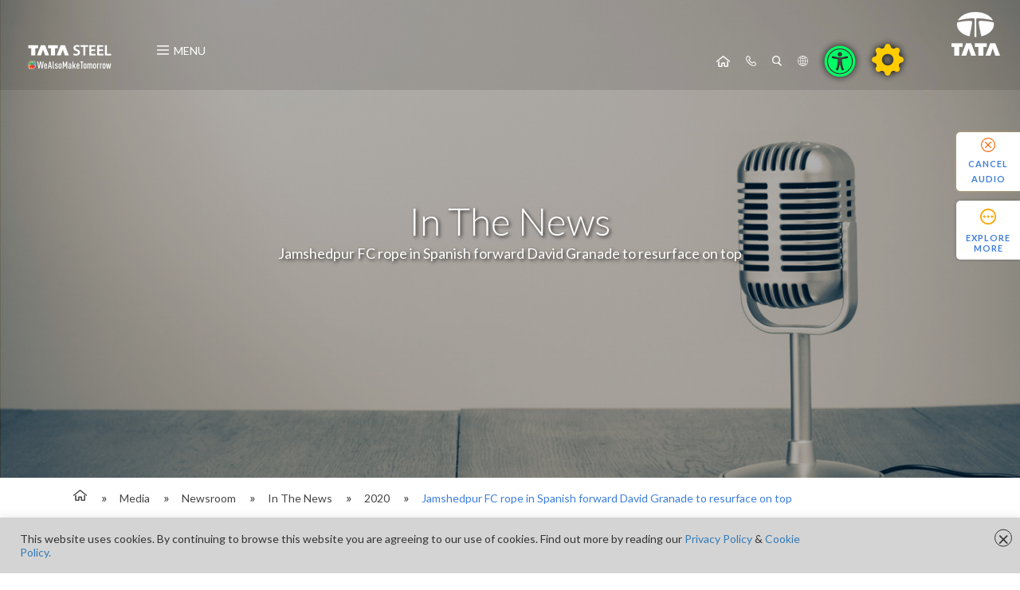

--- FILE ---
content_type: text/html; charset=utf-8
request_url: https://www.tatasteel.com/media/newsroom/in-the-news/2020/jamshedpur-fc-rope-in-spanish-forward-david-granade-to-resurface-on-top/
body_size: 23873
content:


<!DOCTYPE html><html lang="en">
    <head>
       
        <meta charset="utf-8" /><meta http-equiv="X-UA-Compatible" content="IE=edge"><meta name="viewport" content="width=device-width, initial-scale=1, maximum-scale=1, user-scalable=no"><meta name="author" content="Hungama Digital Services"><link rel="shortcut icon" type="image/ico" href="/images/favicon.ico">

<link rel="stylesheet" type="text/css" href="https://cdnjs.cloudflare.com/ajax/libs/slick-carousel/1.9.0/slick.min.css"/>
<link rel="stylesheet" href="https://cdnjs.cloudflare.com/ajax/libs/slick-carousel/1.9.0/slick-theme.min.css"/>
<link rel="stylesheet" type="text/css" href="/css/tatasteel.css?id=23022023e1">
<link rel="stylesheet" type="text/css" href="/css/accessibility-style.css?id=10062022e10">





<link rel="canonical" href="https://www.tatasteel.com/media/newsroom/in-the-news/2020/jamshedpur-fc-rope-in-spanish-forward-david-granade-to-resurface-on-top/"/>



<meta name="facebook-domain-verification" content="lvq7dr7dkq37cenfiode665vdplwlq" />
<!--[if lt IE 9]><script type="text/javascript" src="/scripts/ie./scripts"></script><![endif] 
Html.Raw(selections.GetPropertyValue("gACode"))-->
<style>
.all_result a{font-size:17px !important;}
p.home-no-result { color: #fff; font-size: 20px;}
header .head_toplink .sublevel li a{padding:10px 10px;}
header .head_toplink .sublevel{ background: rgba(61,126,219,1);}
</style>
<script>
  (function(i,s,o,g,r,a,m){i['GoogleAnalyticsObject']=r;i[r]=i[r]||function(){
  (i[r].q=i[r].q||[]).push(arguments)},i[r].l=1*new Date();a=s.createElement(o),
  m=s.getElementsByTagName(o)[0];a.async=1;a.src=g;m.parentNode.insertBefore(a,m)
  })(window,document,'script','//www.google-analytics.com/analytics.js','ga');
 
  ga('create', 'UA-15463542-1', 'auto');
  ga('send', 'pageview');
 
</script>
<meta property="og:title" content="Jamshedpur FC rope in Spanish forward David Granade to resurface on top"/>
<meta property="og:type" content="website"/>
<meta property="og:url" content="http://www.tatasteel.com/media/newsroom/in-the-news/2020/jamshedpur-fc-rope-in-spanish-forward-david-granade-to-resurface-on-top/"/>

<meta property="og:description" content="Jamshedpur FC rope in Spanish forward David Granade to resurface on top"/>
<meta name="twitter:card" content="Jamshedpur FC rope in Spanish forward David Granade to resurface on top"/>
<meta name="twitter:url" content="http://www.tatasteel.com/media/newsroom/in-the-news/2020/jamshedpur-fc-rope-in-spanish-forward-david-granade-to-resurface-on-top/"/>
<meta name="twitter:title" content="Jamshedpur FC rope in Spanish forward David Granade to resurface on top"/>
<meta name="twitter:description" content="Jamshedpur FC rope in Spanish forward David Granade to resurface on top"/>




<title>Jamshedpur FC rope in Spanish forward David Granade to resurface on top</title>
<meta name="description" content="Jamshedpur FC rope in Spanish forward David Granade to resurface on top">
<meta name="keywords" content="press 2020">
<meta property="og:image" content="">


<meta name="google-site-verification" content="ZOGz94_xm3Vg6MIM4q3VxVRe_zgtAI4cTvGAA0PXpGQ" />
<script type="application/ld+json">
{
  "@context": "http://www.schema.org",
  "@type": "Organization",
    "name": "Tata steel",
  "url": "https://www.tatasteel.com/",
  "logo": "https://www.tatasteel.com/images/tata-steel-logo.png"
}
</script>

		<!-- Google Tag Manager -->
<script>(function(w,d,s,l,i){w[l]=w[l]||[];w[l].push({'gtm.start':
new Date().getTime(),event:'gtm.js'});var f=d.getElementsByTagName(s)[0],
j=d.createElement(s),dl=l!='dataLayer'?'&l='+l:'';j.async=true;j.src=
'https://www.googletagmanager.com/gtm.js?id='+i+dl;f.parentNode.insertBefore(j,f);
})(window,document,'script','dataLayer','GTM-58BQXMQ');</script>
<!-- End Google Tag Manager -->


<!-- Global Site Tag (gtag.js) - Google Analytics -->
<script async src="https://www.googletagmanager.com/gtag/js?id=GA_TRACKING_ID"></script>
<script>
window.dataLayer = window.dataLayer || [];
function gtag(){dataLayer.push(arguments);}
gtag('js', new Date());

gtag('config', 'GA_TRACKING_ID');
</script>

<!-- Hitsteps TRACKING CODE - Manual 2020-02-04 - DO NOT CHANGE -->

<script type="text/javascript">(function(){var hstc=document.createElement('script'); hstc.src='https://log.hitsteps.com/track.php?code=8c188c909f5c84787ce438d307158394';hstc.async=true;var htssc = document.getElementsByTagName('script')[0];htssc.parentNode.insertBefore(hstc, htssc);})();
</script><noscript><a href="http://www.hitsteps.com/"><img src="//log.hitsteps.com/track.php?mode=img&amp;code=8c188c909f5c84787ce438d307158394" alt="Realtime Web Statistics" width="1" height="1" />Realtime blog statistics</a></noscript>


<!-- Hitsteps TRACKING CODE - DO NOT CHANGE -->
 
</head>
<body class="multi-fontszie" style="padding-right: 0px !important">
  
	<!-- Google Tag Manager (noscript) -->
<noscript><iframe src="https://www.googletagmanager.com/ns.html?id=GTM-58BQXMQ"
height="0" width="0" style="display:none;visibility:hidden"></iframe></noscript>
<!-- End Google Tag Manager (noscript) -->

    
    <div class="over_menu">
    <div class="over_menu_overlay"></div>
  	<div class="over_menu_close"></div>
        <ul class="over_level1">
                <li><a href="javascript:;">
                
                
                    <img src="/images/over-menu/corporate.png" alt="">
      	            <span class="text">Corporate</span></a>
                    
                        <ul class="over_level2">
                            <li class="menu_head"><span class="back"></span><a href="/corporate/"><span>Corporate</span></a></li>
                                <li><a href="javascript:;"><span>Our Organisation</span></a>
                                       <ul class="over_level3">
                                        <li class="menu_head"><span class="back"></span><a href="/corporate/our-organisation/"><span>Our Organisation</span></a></li>
                                        
                                            
                                                <li><a href="/corporate/our-organisation/tata-group-profile/"><span>Tata Group Profile</span></a>
                                                    
                                                </li>
                                                <li><a href="/corporate/our-organisation/company-profile/"><span>Company Profile</span></a>
                                                    
                                                </li>
                                                <li><a href="/corporate/our-organisation/vision-mission-values/"><span>Vision, Mission &amp; Values</span></a>
                                                    
                                                </li>
                                                <li><a href="/corporate/our-organisation/leadership/"><span>Leadership</span></a>
                                                    
                                                </li>
                                                <li><a href="/corporate/our-organisation/ethics/"><span>Ethics</span></a>
                                                    
                                                </li>
                                                <li><a href="/corporate/our-organisation/policies/"><span>Policies</span></a>
                                                    
                                                </li>
                                                <li><a href="/corporate/our-organisation/heritage/"><span>Heritage</span></a>
                                                    
                                                </li>
                                                <li><a href="javascript:;"><span>Innovation</span></a>
                                                    
                                                        <ul class="over_level4">
                                                        <li class="menu_head"><span class="back"></span><a href="/corporate/our-organisation/innovation/"><span>Innovation</span></a></li>
                                                            
                                                            
                                                                 <li><a href="/corporate/our-organisation/innovation/tomorrowlab/"><span>TomorrowLAB</span></a></li>
                                                        </ul>
                                                </li>
                                                <li><a href="javascript:;"><span>Safety</span></a>
                                                    
                                                        <ul class="over_level4">
                                                        <li class="menu_head"><span class="back"></span><a href="/corporate/our-organisation/safety/"><span>Safety</span></a></li>
                                                            
                                                            
                                                                 <li><a href="/corporate/our-organisation/safety/overview/"><span>Overview</span></a></li>
                                                                 <li><a href="/corporate/our-organisation/safety/performance-highlights/"><span>Performance Highlights</span></a></li>
                                                                 <li><a href="/corporate/our-organisation/safety/building-a-culture-of-safety/"><span>Building a culture of Safety</span></a></li>
                                                                 <li><a href="/corporate/our-organisation/safety/awards-and-accolades/"><span>Awards and Accolades</span></a></li>
                                                        </ul>
                                                </li>
                                                <li><a href="javascript:;"><span>Environment</span></a>
                                                    
                                                        <ul class="over_level4">
                                                        <li class="menu_head"><span class="back"></span><a href="/corporate/our-organisation/environment/"><span>Environment</span></a></li>
                                                            
                                                            
                                                                 <li><a href="/corporate/our-organisation/environment/environment-compliance-reports/"><span>Environment Compliance Reports</span></a></li>
                                                                 <li><a href="/corporate/our-organisation/environment/policy/"><span>Policy</span></a></li>
                                                                 <li><a href="/corporate/our-organisation/environment/environmental-certifications/"><span>Environmental Certifications</span></a></li>
                                                        </ul>
                                                </li>
                                                <li><a href="/corporate/our-organisation/hr/"><span>HR</span></a>
                                                    
                                                </li>
                                                <li><a href="/corporate/our-organisation/csr/"><span>CSR</span></a>
                                                    
                                                </li>
                                                <li><a href="/corporate/our-organisation/awards-recognitions/"><span>Awards &amp; Recognitions</span></a>
                                                    
                                                </li>
                                                <li><a href="/corporate/our-organisation/tata-steel-group-companies/"><span>Tata Steel Group Companies</span></a>
                                                    
                                                </li>
                                                <li><a href="/corporate/our-organisation/procurement/"><span>Procurement</span></a>
                                                    
                                                </li>
                                                <li><a href="javascript:;"><span>Campaigns</span></a>
                                                    
                                                        <ul class="over_level4">
                                                        <li class="menu_head"><span class="back"></span><a href="/corporate/our-organisation/campaigns/"><span>Campaigns</span></a></li>
                                                            
                                                            
                                                                 <li><a href="/corporate/our-organisation/campaigns/celebrating-25-glorious-years-of-the-tata-steel-archives/"><span>Celebrating 25 Glorious Years of the Tata Steel Archives</span></a></li>
                                                                 <li><a href="/corporate/our-organisation/campaigns/a-celebration-of-sports/"><span>A Celebration of Sports</span></a></li>
                                                                 <li><a href="/corporate/our-organisation/campaigns/missiongange/"><span>#MissionGange</span></a></li>
                                                                 <li><a href="/corporate/our-organisation/campaigns/write-brain-challenge/"><span>Write Brain Challenge</span></a></li>
                                                                 <li><a href="/corporate/our-organisation/campaigns/howrah-bridge-75-years-anniversary/"><span>Howrah Bridge 75 Years Anniversary</span></a></li>
                                                                 <li><a href="/corporate/our-organisation/campaigns/bachendri-pal/"><span>Bachendri Pal</span></a></li>
                                                                 <li><a href="/corporate/our-organisation/campaigns/doorwaytogreen/"><span>#DoorwayToGreen</span></a></li>
                                                                 <li><a href="/corporate/our-organisation/campaigns/swachh-bharat-and-ezynest/"><span>Swachh Bharat and EzyNest</span></a></li>
                                                                 <li><a href="/corporate/our-organisation/campaigns/labour-day/"><span>Labour Day</span></a></li>
                                                                 <li><a href="/corporate/our-organisation/campaigns/jamshedpurat100/"><span>#JamshedpurAt100</span></a></li>
                                                                 <li><a href="/corporate/our-organisation/campaigns/restoretodayfortomorrow/"><span>#RestoreTodayForTomorrow</span></a></li>
                                                                 <li><a href="/corporate/our-organisation/campaigns/sir-dorabji-tata-birth-anniversary/"><span>Sir Dorabji Tata Birth Anniversary</span></a></li>
                                                                 <li><a href="/corporate/our-organisation/campaigns/founders-day-2023/"><span>Founder&#39;s Day 2023</span></a></li>
                                                                 <li><a href="/corporate/our-organisation/campaigns/environment-day-2022/"><span>Environment Day 2022</span></a></li>
                                                                 <li><a href="/corporate/our-organisation/campaigns/jrd-tata-birth-anniversary/"><span>JRD Tata Birth Anniversary</span></a></li>
                                                        </ul>
                                                </li>
                                                <li><a href="/corporate/our-organisation/sports/"><span>Sports</span></a>
                                                    
                                                </li>
                                                <li><a href="/corporate/our-organisation/centre-for-excellence/"><span>Centre for Excellence</span></a>
                                                    
                                                </li>
                                        </ul>
                                </li>
                                <li><a href="javascript:;"><span>Our Value Chain</span></a>
                                       <ul class="over_level3">
                                        <li class="menu_head"><span class="back"></span><a href="/corporate/our-value-chain/"><span>Our Value Chain</span></a></li>
                                        
                                            
                                                <li><a href="/corporate/our-value-chain/business-model-strategy/"><span>Business Model &amp; Strategy</span></a>
                                                    
                                                </li>
                                                <li><a href="/corporate/our-value-chain/the-making-of-steel/"><span>The Making of Steel</span></a>
                                                    
                                                </li>
                                                <li><a href="/corporate/our-value-chain/operational-excellence/"><span>Operational Excellence</span></a>
                                                    
                                                </li>
                                        </ul>
                                </li>
                                <li><a href="javascript:;"><span>Wealsomaketomorrow</span></a>
                                       <ul class="over_level3">
                                        <li class="menu_head"><span class="back"></span><a href="/corporate/wealsomaketomorrow/"><span>Wealsomaketomorrow</span></a></li>
                                        
                                            
                                                <li><a href="/corporate/wealsomaketomorrow/innovation/"><span>Innovation</span></a>
                                                    
                                                </li>
                                                <li><a href="/corporate/wealsomaketomorrow/technology/"><span>Technology</span></a>
                                                    
                                                </li>
                                                <li><a href="/corporate/wealsomaketomorrow/sustainability/"><span>Sustainability</span></a>
                                                    
                                                </li>
                                                <li><a href="/corporate/wealsomaketomorrow/blog/"><span>Blog</span></a>
                                                    
                                                </li>
                                                <li><a href="javascript:;"><span>Structures of Tomorrow</span></a>
                                                    
                                                        <ul class="over_level4">
                                                        <li class="menu_head"><span class="back"></span><a href="/corporate/wealsomaketomorrow/structures-of-tomorrow/"><span>Structures of Tomorrow</span></a></li>
                                                            
                                                            
                                                                 <li><a href="/corporate/wealsomaketomorrow/structures-of-tomorrow/the-narendra-modi-stadium/"><span>The Narendra Modi Stadium</span></a></li>
                                                                 <li><a href="/corporate/wealsomaketomorrow/structures-of-tomorrow/metro-airports/"><span>Metro &amp; Airports</span></a></li>
                                                                 <li><a href="/corporate/wealsomaketomorrow/structures-of-tomorrow/sports-stadium/"><span>Sports Stadium</span></a></li>
                                                        </ul>
                                                </li>
                                                <li><a href="javascript:;"><span>Solutions Of Tommorrow</span></a>
                                                    
                                                        <ul class="over_level4">
                                                        <li class="menu_head"><span class="back"></span><a href="/corporate/wealsomaketomorrow/solutions-of-tommorrow/"><span>Solutions Of Tommorrow</span></a></li>
                                                            
                                                            
                                                                 <li><a href="/corporate/wealsomaketomorrow/solutions-of-tommorrow/smart-fab/"><span>Smart Fab</span></a></li>
                                                                 <li><a href="/corporate/wealsomaketomorrow/solutions-of-tommorrow/nest-in/"><span>Nest In</span></a></li>
                                                                 <li><a href="/corporate/wealsomaketomorrow/solutions-of-tommorrow/door-windows/"><span>Door &amp; Windows</span></a></li>
                                                                 <li><a href="/corporate/wealsomaketomorrow/solutions-of-tommorrow/hyperfoam-automotive-steel/"><span>Hyperfoam&#174; Automotive Steel</span></a></li>
                                                                 <li><a href="/corporate/wealsomaketomorrow/solutions-of-tommorrow/alternative-material/"><span>Alternative Material</span></a></li>
                                                        </ul>
                                                </li>
                                                <li><a href="javascript:;"><span>Landmarks Of Tomorrow</span></a>
                                                    
                                                        <ul class="over_level4">
                                                        <li class="menu_head"><span class="back"></span><a href="/corporate/wealsomaketomorrow/landmarks-of-tomorrow/"><span>Landmarks Of Tomorrow</span></a></li>
                                                            
                                                            
                                                                 <li><a href="/corporate/wealsomaketomorrow/landmarks-of-tomorrow/kanaka-durga-flyover/"><span>Kanaka Durga Flyover</span></a></li>
                                                                 <li><a href="/corporate/wealsomaketomorrow/landmarks-of-tomorrow/the-london-eye/"><span>The London Eye</span></a></li>
                                                                 <li><a href="/corporate/wealsomaketomorrow/landmarks-of-tomorrow/south-east-asia/"><span>South-East Asia</span></a></li>
                                                                 <li><a href="/corporate/wealsomaketomorrow/landmarks-of-tomorrow/bogibeel-bridge/"><span>Bogibeel Bridge</span></a></li>
                                                                 <li><a href="/corporate/wealsomaketomorrow/landmarks-of-tomorrow/the-shard/"><span>The Shard</span></a></li>
                                                                 <li><a href="/corporate/wealsomaketomorrow/landmarks-of-tomorrow/bandra-worli-sea-link/"><span>Bandra-Worli Sea Link</span></a></li>
                                                                 <li><a href="/corporate/wealsomaketomorrow/landmarks-of-tomorrow/burj-khalifa/"><span>Burj Khalifa</span></a></li>
                                                        </ul>
                                                </li>
                                                <li><a href="javascript:;"><span>Greener Tomorrow</span></a>
                                                    
                                                        <ul class="over_level4">
                                                        <li class="menu_head"><span class="back"></span><a href="/corporate/wealsomaketomorrow/greener-tomorrow/"><span>Greener Tomorrow</span></a></li>
                                                            
                                                            
                                                                 <li><a href="/corporate/wealsomaketomorrow/greener-tomorrow/tata-steel-bsl/"><span>Tata steel BSL</span></a></li>
                                                                 <li><a href="/corporate/wealsomaketomorrow/greener-tomorrow/tata-steel-kalinganagar-steel-plant/"><span>Tata Steel Kalinganagar Steel Plant</span></a></li>
                                                                 <li><a href="/corporate/wealsomaketomorrow/greener-tomorrow/preserving-biodiversity-at-mining-locations/"><span>Preserving Biodiversity At Mining Locations</span></a></li>
                                                                 <li><a href="/corporate/wealsomaketomorrow/greener-tomorrow/roadmaking-utilising-ld-slag-and-plastic-waste/"><span>Roadmaking Utilising LD Slag And Plastic Waste</span></a></li>
                                                        </ul>
                                                </li>
                                                <li><a href="/corporate/wealsomaketomorrow/leadership-speak/"><span>Leadership Speak</span></a>
                                                    
                                                </li>
                                                <li><a href="/corporate/wealsomaketomorrow/our-showcase/"><span>Our Showcase</span></a>
                                                    
                                                </li>
                                        </ul>
                                </li>


                        </ul>

                </li>
                <li><a href="javascript:;">
                
                
                    <img src="/images/over-menu/sustainability.png" alt="">
      	            <span class="text">Sustainability</span></a>
                    
                        <ul class="over_level2">
                            <li class="menu_head"><span class="back"></span><a href="/sustainability/"><span>Sustainability</span></a></li>
                                <li><a href="javascript:;"><span>Environment</span></a>
                                       <ul class="over_level3">
                                        <li class="menu_head"><span class="back"></span><a href="/sustainability/environment/"><span>Environment</span></a></li>
                                        
                                            
                                                <li><a href="/sustainability/environment/environment-management/"><span>Environment Management</span></a>
                                                    
                                                </li>
                                                <li><a href="/sustainability/environment/circular-economy/"><span>Circular Economy</span></a>
                                                    
                                                </li>
                                                <li><a href="/sustainability/environment/product-sustainability/"><span>Product Sustainability</span></a>
                                                    
                                                </li>
                                                <li><a href="/sustainability/environment/biodiversity/"><span>Biodiversity</span></a>
                                                    
                                                </li>
                                                <li><a href="/sustainability/environment/sustainable-mining/"><span>Sustainable Mining</span></a>
                                                    
                                                </li>
                                                <li><a href="/sustainability/environment/water-management/"><span>Water Management</span></a>
                                                    
                                                </li>
                                        </ul>
                                </li>
                                <li><a href="javascript:;"><span>Social</span></a>
                                       <ul class="over_level3">
                                        <li class="menu_head"><span class="back"></span><a href="/sustainability/social/"><span>Social</span></a></li>
                                        
                                            
                                                <li><a href="/sustainability/social/human-resource-management/"><span>Human Resource Management</span></a>
                                                    
                                                </li>
                                                <li><a href="/sustainability/social/towards-zero-harm/"><span>Towards Zero Harm</span></a>
                                                    
                                                </li>
                                                <li><a href="/sustainability/social/respecting-human-rights/"><span>Respecting Human Rights</span></a>
                                                    
                                                </li>
                                        </ul>
                                </li>
                                <li><a href="javascript:;"><span>Governance</span></a>
                                       <ul class="over_level3">
                                        <li class="menu_head"><span class="back"></span><a href="/sustainability/governance/"><span>Governance</span></a></li>
                                        
                                            
                                                <li><a href="/sustainability/governance/sustainability-governance/"><span>Sustainability Governance</span></a>
                                                    
                                                </li>
                                                <li><a href="/sustainability/governance/policies/"><span>Policies</span></a>
                                                    
                                                </li>
                                                <li><a href="/sustainability/governance/material-issues/"><span>Material Issues</span></a>
                                                    
                                                </li>
                                                <li><a href="/sustainability/governance/building-a-culture-of-ethics/"><span>Building a Culture of Ethics</span></a>
                                                    
                                                </li>
                                                <li><a href="/sustainability/governance/responsible-supply-chain/"><span>Responsible Supply Chain</span></a>
                                                    
                                                </li>
                                                <li><a href="/sustainability/governance/tax-transparency-reports/"><span>Tax Transparency Reports</span></a>
                                                    
                                                </li>
                                                <li><a href="/sustainability/governance/taskforce-on-nature-related-financial-disclosures-tnfd-reports/"><span>Taskforce on Nature Related Financial Disclosures (TNFD) Reports</span></a>
                                                    
                                                </li>
                                        </ul>
                                </li>
                                <li><a href="/sustainability/un-sustainability-development-goals/"><span>UN Sustainability Development Goals</span></a>
                                </li>
                                <li><a href="/sustainability/integrated-reportannual-report/"><span>Integrated Report/Annual Report</span></a>
                                </li>
                                <li><a href="/sustainability/esg-indicators-factsheet/"><span>ESG Indicators Factsheet</span></a>
                                </li>
                                <li><a href="/sustainability/media/"><span>Media</span></a>
                                </li>
                                <li><a href="/sustainability/awards-and-recognitions/"><span>Awards and Recognitions</span></a>
                                </li>


                        </ul>

                </li>
                <li><a href="javascript:;">
                
                
                    <img src="/images/over-menu/products.png" alt="">
      	            <span class="text">Products &amp; Solutions</span></a>
                    
                        <ul class="over_level2">
                            <li class="menu_head"><span class="back"></span><a href="/products-solutions/"><span>Products &amp; Solutions</span></a></li>
                                <li><a href="javascript:;"><span>India</span></a>
                                       <ul class="over_level3">
                                        <li class="menu_head"><span class="back"></span><a href="/products-solutions/india/"><span>India</span></a></li>
                                        
                                            
                                                <li><a href="javascript:;"><span>Segments</span></a>
                                                    
                                                        <ul class="over_level4">
                                                        <li class="menu_head"><span class="back"></span><a href="/products-solutions/india/segments/"><span>Segments</span></a></li>
                                                            
                                                            
                                                                 <li><a href="/products-solutions/india/segments/agriculture/"><span>Agriculture</span></a></li>
                                                                 <li><a href="/products-solutions/india/segments/automotive/"><span>Automotive</span></a></li>
                                                                 <li><a href="/products-solutions/india/segments/construction/"><span>Construction</span></a></li>
                                                                 <li><a href="/products-solutions/india/segments/consumer-goods/"><span>Consumer Goods</span></a></li>
                                                                 <li><a href="/products-solutions/india/segments/energy-and-power/"><span>Energy and Power</span></a></li>
                                                                 <li><a href="/products-solutions/india/segments/engineering/"><span>Engineering</span></a></li>
                                                                 <li><a href="/products-solutions/india/segments/material-handling/"><span>Material Handling</span></a></li>
                                                        </ul>
                                                </li>
                                                <li><a href="javascript:;"><span>Products</span></a>
                                                    
                                                        <ul class="over_level4">
                                                        <li class="menu_head"><span class="back"></span><a href="/products-solutions/india/products/"><span>Products</span></a></li>
                                                            
                                                            
                                                                 <li><a href="/products-solutions/india/products/automotive-steels/"><span>Automotive Steels</span></a></li>
                                                                 <li><a href="/products-solutions/india/products/galvano/"><span>Galvano</span></a></li>
                                                                 <li><a href="/products-solutions/india/products/tata-agrico-agriculture-construction-hand-tools/"><span>Tata Agrico | Agriculture, Construction &amp; Hand Tools</span></a></li>
                                                                 <li><a href="/products-solutions/india/products/tata-astrum/"><span>Tata Astrum</span></a></li>
                                                                 <li><a href="/products-solutions/india/products/tata-bearings/"><span>Tata Bearings</span></a></li>
                                                                 <li><a href="/products-solutions/india/products/tata-ferro-alloys-and-minerals-division/"><span>Tata Ferro Alloys and Minerals Division</span></a></li>
                                                                 <li><a href="/products-solutions/india/products/tata-steel-industrial-by-products-management-division-ibmd/"><span>Tata Steel Industrial By-products Management Division (IBMD)</span></a></li>
                                                                 <li><a href="/products-solutions/india/products/tata-pipes/"><span>Tata Pipes</span></a></li>
                                                                 <li><a href="/products-solutions/india/products/tata-precision-tubes/"><span>Tata Precision Tubes</span></a></li>
                                                                 <li><a href="/products-solutions/india/products/raw-materials-and-responsible-mining/"><span>Raw Materials and Responsible Mining</span></a></li>
                                                                 <li><a href="/products-solutions/india/products/tata-shaktee/"><span>Tata Shaktee</span></a></li>
                                                                 <li><a href="/products-solutions/india/products/tata-steelium/"><span>Tata Steelium</span></a></li>
                                                                 <li><a href="/products-solutions/india/products/tata-structura/"><span>Tata Structura</span></a></li>
                                                                 <li><a href="/products-solutions/india/products/tata-tiscon/"><span>Tata Tiscon</span></a></li>
                                                                 <li><a href="/products-solutions/india/products/tata-wiron/"><span>Tata Wiron</span></a></li>
                                                                 <li><a href="/products-solutions/india/products/galvaros/"><span>GalvaRoS</span></a></li>
                                                                 <li><a href="/products-solutions/india/products/colornova/"><span>Colornova</span></a></li>
                                                                 <li><a href="/products-solutions/india/products/galvanova/"><span>Galvanova</span></a></li>
                                                                 <li><a href="/products-solutions/india/products/tinplate/"><span>Tinplate</span></a></li>
                                                                 <li><a href="/products-solutions/india/products/tata-ductura/"><span>Tata Ductura</span></a></li>
                                                                 <li><a href="/products-solutions/india/products/tata-efee/"><span>Tata eFee</span></a></li>
                                                        </ul>
                                                </li>
                                                <li><a href="/products-solutions/india/solutions/"><span>Solutions</span></a>
                                                    
                                                </li>
                                                <li><a href="/products-solutions/india/digeca/"><span>DigECA</span></a>
                                                    
                                                </li>
                                                <li><a href="/products-solutions/india/aashiyana/"><span>Aashiyana</span></a>
                                                    
                                                </li>
                                                <li><a href="/products-solutions/india/tata-steel-industrial-consulting/"><span>Tata Steel Industrial Consulting</span></a>
                                                    
                                                </li>
                                        </ul>
                                </li>
                                <li><a href="/products-solutions/europe/"><span>Europe</span></a>
                                </li>
                                <li><a href="/products-solutions/south-east-asia/"><span>South East Asia</span></a>
                                </li>
                                <li><a href="/products-solutions/fraud-alert-message/"><span>Fraud Alert Message</span></a>
                                </li>


                        </ul>

                </li>
                <li><a href="javascript:;">
                
                
                    <img src="/images/over-menu/investors.png" alt="">
      	            <span class="text">Investors</span></a>
                    
                        <ul class="over_level2">
                            <li class="menu_head"><span class="back"></span><a href="/investors/"><span>Investors</span></a></li>
                                <li><a href="/investors/investor-day-2021/"><span>Investor Day 2021</span></a>
                                </li>
                                <li><a href="javascript:;"><span>Financial Performance</span></a>
                                       <ul class="over_level3">
                                        <li class="menu_head"><span class="back"></span><a href="/investors/financial-performance/"><span>Financial Performance</span></a></li>
                                        
                                            
                                                <li><a href="/investors/financial-performance/financial-results/"><span>Financial Results</span></a>
                                                    
                                                </li>
                                                <li><a href="/investors/financial-performance/earnings-release/"><span>Earnings Release</span></a>
                                                    
                                                </li>
                                                <li><a href="/investors/financial-performance/analyst-presentations/"><span>Analyst Presentations</span></a>
                                                    
                                                </li>
                                                <li><a href="/investors/financial-performance/analyst-call-recording/"><span>Analyst Call Recording</span></a>
                                                    
                                                </li>
                                                <li><a href="/investors/financial-performance/investor-presentations/"><span>Investor Presentations</span></a>
                                                    
                                                </li>
                                                <li><a href="/investors/financial-performance/tax-transparency-reports/"><span>Tax Transparency Reports</span></a>
                                                    
                                                </li>
                                                <li><a href="/investors/financial-performance/taskforce-on-nature-related-financial-disclosures-tnfd-reports/"><span>Taskforce on Nature Related Financial Disclosures (TNFD) Reports</span></a>
                                                    
                                                </li>
                                        </ul>
                                </li>
                                <li><a href="javascript:;"><span>Integrated Report/Annual Report</span></a>
                                       <ul class="over_level3">
                                        <li class="menu_head"><span class="back"></span><a href="/investors/integrated-reportannual-report/"><span>Integrated Report/Annual Report</span></a></li>
                                        
                                            
                                                <li><a href="javascript:;"><span>Integrated Report &amp; Annual Accounts 2024-25 (118th year) and related documents</span></a>
                                                    
                                                        <ul class="over_level4">
                                                        <li class="menu_head"><span class="back"></span><a href="/investors/integrated-reportannual-report/integrated-report-annual-accounts-2024-25-118th-year-and-related-documents/"><span>Integrated Report &amp; Annual Accounts 2024-25 (118th year) and related documents</span></a></li>
                                                            
                                                            
                                                                 <li><a href="/investors/integrated-reportannual-report/integrated-report-annual-accounts-2024-25-118th-year-and-related-documents/financial-statements-of-subsidiary-companies-fy-2024-25/"><span>Financial Statements of Subsidiary Companies-FY 2024-25</span></a></li>
                                                        </ul>
                                                </li>
                                                <li><a href="javascript:;"><span>Integrated Report &amp; Annual Accounts 2023-24 (117th Year) and related documents</span></a>
                                                    
                                                        <ul class="over_level4">
                                                        <li class="menu_head"><span class="back"></span><a href="/investors/integrated-reportannual-report/integrated-report-annual-accounts-2023-24-117th-year-and-related-documents/"><span>Integrated Report &amp; Annual Accounts 2023-24 (117th Year) and related documents</span></a></li>
                                                            
                                                            
                                                                 <li><a href="/investors/integrated-reportannual-report/integrated-report-annual-accounts-2023-24-117th-year-and-related-documents/financial-statements-of-subsidiary-companies-fy-2023-24/"><span>Financial Statements of Subsidiary Companies-FY 2023-24</span></a></li>
                                                        </ul>
                                                </li>
                                                <li><a href="javascript:;"><span>Integrated Report &amp; Annual Accounts 2022-23 (116th year)  and related documents</span></a>
                                                    
                                                        <ul class="over_level4">
                                                        <li class="menu_head"><span class="back"></span><a href="/investors/integrated-reportannual-report/integrated-report-annual-accounts-2022-23-116th-year-and-related-documents/"><span>Integrated Report &amp; Annual Accounts 2022-23 (116th year)  and related documents</span></a></li>
                                                            
                                                            
                                                                 <li><a href="/investors/integrated-reportannual-report/integrated-report-annual-accounts-2022-23-116th-year-and-related-documents/financial-statements-of-subsidiary-companies-fy-2022-23/"><span>Financial Statements of Subsidiary Companies-FY 2022-23</span></a></li>
                                                        </ul>
                                                </li>
                                                <li><a href="javascript:;"><span>Integrated Report &amp; Annual Accounts 2021-22 (115th year)  and related documents</span></a>
                                                    
                                                        <ul class="over_level4">
                                                        <li class="menu_head"><span class="back"></span><a href="/investors/integrated-reportannual-report/integrated-report-annual-accounts-2021-22-115th-year-and-related-documents/"><span>Integrated Report &amp; Annual Accounts 2021-22 (115th year)  and related documents</span></a></li>
                                                            
                                                            
                                                                 <li><a href="/investors/integrated-reportannual-report/integrated-report-annual-accounts-2021-22-115th-year-and-related-documents/financial-statements-of-subsidiary-companies-fy-2021-22/"><span>Financial Statements of Subsidiary Companies-FY 2021-22</span></a></li>
                                                        </ul>
                                                </li>
                                                <li><a href="/investors/integrated-reportannual-report/integrated-report-annual-accounts-2020-21-114th-year-and-related-documents/"><span>Integrated Report &amp; Annual Accounts 2020-21 (114th Year) and related documents</span></a>
                                                    
                                                </li>
                                                <li><a href="/investors/integrated-reportannual-report/integrated-report-annual-accounts-2019-20-113th-year-and-related-documents/"><span>Integrated Report &amp; Annual Accounts 2019-20 (113th Year) and related documents</span></a>
                                                    
                                                </li>
                                                <li><a href="/investors/integrated-reportannual-report/integrated-report-annual-accounts-2018-19-112th-year-and-related-documents/"><span>Integrated Report &amp; Annual Accounts 2018-19 (112th Year) and related documents</span></a>
                                                    
                                                </li>
                                                <li><a href="/investors/integrated-reportannual-report/integrated-report-annual-accounts-2017-18-111th-year-and-related-documents/"><span>Integrated Report &amp; Annual Accounts 2017-18 (111th Year)  and related documents</span></a>
                                                    
                                                </li>
                                                <li><a href="/investors/integrated-reportannual-report/integrated-report-annual-accounts-2016-17-110th-year-and-related-documents/"><span>Integrated Report &amp; Annual Accounts 2016-17 (110th Year) and related documents</span></a>
                                                    
                                                </li>
                                                <li><a href="/investors/integrated-reportannual-report/integrated-report-annual-accounts-2015-16-109th-year-and-related-documents/"><span>Integrated Report &amp; Annual Accounts 2015-16 (109th Year) and related documents</span></a>
                                                    
                                                </li>
                                                <li><a href="/investors/integrated-reportannual-report/integrated-report-annual-accounts-2014-15-108th-year-and-related-documents/"><span>Integrated Report &amp; Annual Accounts 2014-15 (108th Year) and related documents</span></a>
                                                    
                                                </li>
                                        </ul>
                                </li>
                                <li><a href="javascript:;"><span>Investor Information</span></a>
                                       <ul class="over_level3">
                                        <li class="menu_head"><span class="back"></span><a href="/investors/investor-information/"><span>Investor Information</span></a></li>
                                        
                                            
                                                <li><a href="/investors/investor-information/key-facts/"><span>Key Facts</span></a>
                                                    
                                                </li>
                                                <li><a href="javascript:;"><span>Bonds Information</span></a>
                                                    
                                                        <ul class="over_level4">
                                                        <li class="menu_head"><span class="back"></span><a href="/investors/investor-information/bonds-information/"><span>Bonds Information</span></a></li>
                                                            
                                                            
                                                                 <li><a href="/investors/investor-information/bonds-information/bonds-information-2018-19/"><span>Bonds Information 2018-19</span></a></li>
                                                                 <li><a href="/investors/investor-information/bonds-information/bonds-information-2019-20/"><span>Bonds Information 2019-20</span></a></li>
                                                                 <li><a href="/investors/investor-information/bonds-information/bonds-information-2020-2021/"><span>Bonds Information 2020-2021</span></a></li>
                                                                 <li><a href="/investors/investor-information/bonds-information/bonds-information-2021/"><span>Bonds Information 2021</span></a></li>
                                                                 <li><a href="/investors/investor-information/bonds-information/bonds-information-2022/"><span>Bonds Information 2022</span></a></li>
                                                                 <li><a href="/investors/investor-information/bonds-information/bonds-information-2023/"><span>Bonds Information 2023</span></a></li>
                                                                 <li><a href="/investors/investor-information/bonds-information/bonds-information-2024/"><span>Bonds Information 2024</span></a></li>
                                                                 <li><a href="/investors/investor-information/bonds-information/bonds-information-2025/"><span>Bonds Information 2025</span></a></li>
                                                        </ul>
                                                </li>
                                                <li><a href="/investors/investor-information/credit-ratings/"><span>Credit Ratings</span></a>
                                                    
                                                </li>
                                                <li><a href="/investors/investor-information/record-datebook-closure-date-for-equity-shares/"><span>Record date/book closure date for equity shares</span></a>
                                                    
                                                </li>
                                                <li><a href="/investors/investor-information/corporate-benefits/"><span>Corporate Benefits</span></a>
                                                    
                                                </li>
                                                <li><a href="/investors/investor-information/unclaimed-dividend/"><span>Unclaimed Dividend</span></a>
                                                    
                                                </li>
                                                <li><a href="/investors/investor-information/schedule-of-analystinstitutional-investor-meet/"><span>Schedule of Analyst/Institutional Investor Meet</span></a>
                                                    
                                                </li>
                                                <li><a href="/investors/investor-information/share-prices-charts/"><span>Share Prices &amp; Charts</span></a>
                                                    
                                                </li>
                                                <li><a href="/investors/investor-information/frequently-asked-questions/"><span>Frequently Asked Questions</span></a>
                                                    
                                                </li>
                                                <li><a href="/investors/investor-information/forms/"><span>Forms</span></a>
                                                    
                                                </li>
                                                <li><a href="/investors/investor-information/postal-ballot/"><span>Postal Ballot</span></a>
                                                    
                                                </li>
                                                <li><a href="/investors/investor-information/annual-general-meeting/"><span>Annual General Meeting</span></a>
                                                    
                                                </li>
                                                <li><a href="/investors/investor-information/extraordinary-general-meeting/"><span>Extraordinary General Meeting</span></a>
                                                    
                                                </li>
                                                <li><a href="/investors/investor-information/contacts/"><span>Contacts</span></a>
                                                    
                                                </li>
                                                <li><a href="/investors/investor-information/registrars-transfer-agents/"><span>Registrars &amp; Transfer Agents</span></a>
                                                    
                                                </li>
                                                <li><a href="/investors/investor-information/subscribe-for-investor-relations-alerts/"><span>Subscribe for Investor Relations Alerts</span></a>
                                                    
                                                </li>
                                                <li><a href="/investors/investor-information/shareholder-query-form/"><span>Shareholder Query Form</span></a>
                                                    
                                                </li>
                                                <li><a href="/investors/investor-information/transfer-of-equity-shares/"><span>Transfer of Equity Shares</span></a>
                                                    
                                                </li>
                                                <li><a href="/investors/investor-information/agm-showcase/"><span>AGM Showcase</span></a>
                                                    
                                                </li>
                                                <li><a href="/investors/investor-information/rights-issue-first-and-final-call/"><span>Rights Issue – First and Final Call</span></a>
                                                    
                                                </li>
                                                <li><a href="/investors/investor-information/intimation-under-regulation-39-3-of-sebi-listing-obligations-and-disclosure-requirements-regulations-2015/"><span>Intimation under Regulation 39(3) of SEBI (Listing Obligations and Disclosure  Requirements), Regulations, 2015</span></a>
                                                    
                                                </li>
                                                <li><a href="/investors/investor-information/sebi-circulars/"><span>SEBI Circulars</span></a>
                                                    
                                                </li>
                                                <li><a href="/investors/investor-information/information-memorandum-commercial-papers/"><span>Information Memorandum – Commercial Papers</span></a>
                                                    
                                                </li>
                                        </ul>
                                </li>
                                <li><a href="javascript:;"><span>Corporate Governance</span></a>
                                       <ul class="over_level3">
                                        <li class="menu_head"><span class="back"></span><a href="/investors/corporate-governance/"><span>Corporate Governance</span></a></li>
                                        
                                            
                                                <li><a href="/investors/corporate-governance/compliance/"><span>Compliance</span></a>
                                                    
                                                </li>
                                                <li><a href="/investors/corporate-governance/corporate-governance-report/"><span>Corporate Governance Report</span></a>
                                                    
                                                </li>
                                        </ul>
                                </li>
                                <li><a href="javascript:;"><span>Stock Exchange Compliances</span></a>
                                       <ul class="over_level3">
                                        <li class="menu_head"><span class="back"></span><a href="/investors/stock-exchange-compliances/"><span>Stock Exchange Compliances</span></a></li>
                                        
                                            
                                                <li><a href="/investors/stock-exchange-compliances/stock-exchange-releases/"><span>Stock Exchange Releases</span></a>
                                                    
                                                </li>
                                                <li><a href="/investors/stock-exchange-compliances/stock-exchange-information/"><span>Stock Exchange Information</span></a>
                                                    
                                                </li>
                                                <li><a href="/investors/stock-exchange-compliances/shareholding-pattern/"><span>Shareholding Pattern</span></a>
                                                    
                                                </li>
                                                <li><a href="/investors/stock-exchange-compliances/compliance-report-on-corporate-governance/"><span>Compliance Report on Corporate Governance</span></a>
                                                    
                                                </li>
                                                <li><a href="/investors/stock-exchange-compliances/reconciliation-of-share-capital-audit-reports/"><span>Reconciliation of Share Capital Audit Reports</span></a>
                                                    
                                                </li>
                                                <li><a href="/investors/stock-exchange-compliances/certificate-from-pcs-under-regulation-40-9-and-61-4/"><span>Certificate from PCS under Regulation 40(9) and 61(4)</span></a>
                                                    
                                                </li>
                                                <li><a href="/investors/stock-exchange-compliances/certificate-under-regulation-7-3/"><span>Certificate under Regulation 7(3)</span></a>
                                                    
                                                </li>
                                                <li><a href="/investors/stock-exchange-compliances/revision-in-ratings/"><span>Revision in Ratings</span></a>
                                                    
                                                </li>
                                                <li><a href="/investors/stock-exchange-compliances/investor-complaints-report/"><span>Investor Complaints Report</span></a>
                                                    
                                                </li>
                                                <li><a href="/investors/stock-exchange-compliances/change-in-directorship/"><span>Change in Directorship</span></a>
                                                    
                                                </li>
                                                <li><a href="/investors/stock-exchange-compliances/related-party-transaction-disclosures/"><span>Related Party Transaction Disclosures</span></a>
                                                    
                                                </li>
                                                <li><a href="/investors/stock-exchange-compliances/annual-secretarial-compliance-report/"><span>Annual Secretarial Compliance Report</span></a>
                                                    
                                                </li>
                                                <li><a href="/investors/stock-exchange-compliances/integrated-filing-governance/"><span>Integrated Filing (Governance)</span></a>
                                                    
                                                </li>
                                        </ul>
                                </li>
                                <li><a href="javascript:;"><span>Amalgamation</span></a>
                                       <ul class="over_level3">
                                        <li class="menu_head"><span class="back"></span><a href="/investors/amalgamation/"><span>Amalgamation</span></a></li>
                                        
                                            
                                                <li><a href="/investors/amalgamation/amalgamation-of-bamnipal-steel-limited-and-tata-steel-bsl-limited-into-and-with-tata-steel-limited/"><span>Amalgamation of Bamnipal Steel Limited and Tata Steel BSL Limited into and with Tata Steel Limited</span></a>
                                                    
                                                </li>
                                                <li><a href="/investors/amalgamation/amalgamation-of-rujuvalika-investments-limited-into-and-with-tata-steel-limited/"><span>Amalgamation of Rujuvalika Investments Limited into and with Tata Steel Limited</span></a>
                                                    
                                                </li>
                                                <li><a href="/investors/amalgamation/amalgamation-of-tata-steel-long-products-into-and-with-tata-steel-limited/"><span>Amalgamation of Tata Steel Long Products into and with Tata Steel Limited</span></a>
                                                    
                                                </li>
                                                <li><a href="/investors/amalgamation/amalgamation-of-the-tinplate-company-of-india-limited-into-and-with-tata-steel-limited/"><span>Amalgamation of The Tinplate Company of India Limited into and with Tata Steel Limited</span></a>
                                                    
                                                </li>
                                                <li><a href="/investors/amalgamation/amalgamation-of-tata-metaliks-limited-into-and-with-tata-steel-limited/"><span>Amalgamation of Tata Metaliks Limited into and with Tata Steel Limited</span></a>
                                                    
                                                </li>
                                                <li><a href="/investors/amalgamation/amalgamation-of-trf-limited-into-and-with-tata-steel-limited/"><span>Amalgamation of TRF Limited into and with Tata Steel Limited</span></a>
                                                    
                                                </li>
                                                <li><a href="/investors/amalgamation/amalgamation-of-the-indian-steel-wire-products-limited-into-and-with-tata-steel-limited/"><span>Amalgamation of The Indian Steel &amp; Wire Products Limited into and with Tata Steel Limited</span></a>
                                                    
                                                </li>
                                                <li><a href="/investors/amalgamation/amalgamation-of-tata-steel-mining-limited-into-and-with-tata-steel-limited/"><span>Amalgamation of Tata Steel Mining Limited into and with Tata Steel Limited</span></a>
                                                    
                                                </li>
                                                <li><a href="/investors/amalgamation/amalgamation-of-s-t-mining-company-limited-into-and-with-tata-steel-limited/"><span>Amalgamation of S &amp; T Mining Company Limited into and with Tata Steel Limited</span></a>
                                                    
                                                </li>
                                                <li><a href="/investors/amalgamation/amalgamation-of-angul-energy-limited-into-and-with-tata-steel-limited/"><span>Amalgamation of Angul Energy Limited into and with Tata Steel Limited</span></a>
                                                    
                                                </li>
                                                <li><a href="/investors/amalgamation/amalgamation-of-bhubaneshwar-power-private-limited-into-and-with-tata-steel-limited/"><span>Amalgamation of Bhubaneshwar Power Private Limited into and with Tata Steel Limited</span></a>
                                                    
                                                </li>
                                        </ul>
                                </li>
                                <li><a href="/investors/financial-performance-summary/"><span>Financial Performance summary</span></a>
                                </li>
                                <li><a href="/investors/link-to-smart-odr/"><span>Link to Smart ODR</span></a>
                                </li>
                                <li><a href="/investors/information-pursuant-to-regulation-46-2-and-62-1-of-the-securities-and-exchange-board-of-india-listing-obligations-and-disclosure-requirements-regulations-2015/"><span>Information Pursuant to Regulation 46(2) and 62(1) of the Securities and Exchange Board of India (Listing Obligations and Disclosure Requirements) Regulations, 2015</span></a>
                                </li>


                        </ul>

                </li>
                <li><a href="javascript:;">
                
                
      	            <span class="text">Newsroom</span></a>
                    
                        <ul class="over_level2">
                            <li class="menu_head"><span class="back"></span><a href="/newsroom/"><span>Newsroom</span></a></li>
                                <li><a href="/newsroom/press-releases/"><span>Press Releases</span></a>
                                </li>
                                <li><a href="/newsroom/in-the-news/"><span>In The News</span></a>
                                </li>
                                <li><a href="/newsroom/publications/"><span>Publications</span></a>
                                </li>
                                <li><a href="/newsroom/awards-and-recognitions/"><span>Awards and Recognitions</span></a>
                                </li>
                                <li><a href="/newsroom/logos-usage-guidelines/"><span>Logos usage &amp; guidelines</span></a>
                                </li>
                                <li><a href="/newsroom/podcasts/"><span>Podcasts</span></a>
                                </li>
                                <li><a href="/newsroom/factsheet/"><span>FactSheet</span></a>
                                </li>
                                <li><a href="/newsroom/gallery/"><span>Gallery</span></a>
                                </li>
                                <li><a href="/newsroom/blog/"><span>Blog</span></a>
                                </li>


                        </ul>

                </li>
                <li><a href="javascript:;">
                
                
                    <img src="/images/over-menu/careers.png" alt="">
      	            <span class="text">Careers</span></a>
                    
                        <ul class="over_level2">
                            <li class="menu_head"><span class="back"></span><a href="/careers/"><span>Careers</span></a></li>
                                <li><a href="javascript:;"><span>Culture at Tata Steel</span></a>
                                       <ul class="over_level3">
                                        <li class="menu_head"><span class="back"></span><a href="/careers/culture-at-tata-steel/"><span>Culture at Tata Steel</span></a></li>
                                        
                                            
                                                <li><a href="/careers/culture-at-tata-steel/culture-tata/"><span>Culture@Tata</span></a>
                                                    
                                                </li>
                                                <li><a href="/careers/culture-at-tata-steel/employee-volunteerism/"><span>Employee Volunteerism</span></a>
                                                    
                                                </li>
                                                <li><a href="/careers/culture-at-tata-steel/wellness-and-sports/"><span>Wellness and sports</span></a>
                                                    
                                                </li>
                                                <li><a href="/careers/culture-at-tata-steel/diverse-workforce/"><span>Diverse Workforce</span></a>
                                                    
                                                </li>
                                                <li><a href="/careers/culture-at-tata-steel/meet-our-people/"><span>Meet our people</span></a>
                                                    
                                                </li>
                                                <li><a href="/careers/culture-at-tata-steel/locationalregional-showcase/"><span>Locational/Regional Showcase</span></a>
                                                    
                                                </li>
                                                <li><a href="/careers/culture-at-tata-steel/recruitment-racket-busted/"><span>Recruitment Racket Busted</span></a>
                                                    
                                                </li>
                                        </ul>
                                </li>
                                <li><a href="javascript:;"><span>Work at Tata Steel</span></a>
                                       <ul class="over_level3">
                                        <li class="menu_head"><span class="back"></span><a href="/careers/work-at-tata-steel/"><span>Work at Tata Steel</span></a></li>
                                        
                                            
                                                <li><a href="/careers/work-at-tata-steel/rewards-and-recognition/"><span>Rewards and Recognition</span></a>
                                                    
                                                </li>
                                                <li><a href="/careers/work-at-tata-steel/leadership-development/"><span>Leadership Development</span></a>
                                                    
                                                </li>
                                        </ul>
                                </li>
                                <li><a href="javascript:;"><span>Work With Us</span></a>
                                       <ul class="over_level3">
                                        <li class="menu_head"><span class="back"></span><a href="/careers/work-with-us/"><span>Work With Us</span></a></li>
                                        
                                            
                                                <li><a href="/careers/work-with-us/notice-fraudulent-job-offers/"><span>Notice | Fraudulent Job Offers</span></a>
                                                    
                                                </li>
                                        </ul>
                                </li>
                                <li><a href="javascript:;"><span>Campus Connect</span></a>
                                       <ul class="over_level3">
                                        <li class="menu_head"><span class="back"></span><a href="/careers/campus-connect/"><span>Campus Connect</span></a></li>
                                        
                                            
                                                <li><a href="/careers/campus-connect/overview/"><span>Overview</span></a>
                                                    
                                                </li>
                                                <li><a href="/careers/campus-connect/mind-over-matter/"><span>Mind Over Matter</span></a>
                                                    
                                                </li>
                                                <li><a href="/careers/campus-connect/steel-a-thon/"><span>Steel-a-thon</span></a>
                                                    
                                                </li>
                                                <li><a href="/careers/campus-connect/women-of-mettle/"><span>Women Of Mettle</span></a>
                                                    
                                                </li>
                                                <li><a href="/careers/campus-connect/materialnext/"><span>MaterialNEXT</span></a>
                                                    
                                                </li>
                                                <li><a href="/careers/campus-connect/tata-steel-young-astronomer-talent-search/"><span>Tata Steel Young Astronomer Talent Search</span></a>
                                                    
                                                </li>
                                        </ul>
                                </li>


                        </ul>

                </li>
                <li><a href="/contact-us/">
                
                
                    <img src="/images/over-menu/contact.png" alt=""> 
      	            <span class="text">Contact Us</span></a>
                    

                </li>
        </ul>
        
    </div>
    <div class="wrapper">
        <!--header start-->
<header>
<!-- harry -->
<link rel="preconnect" href="https://fonts.googleapis.com">
<link rel="preconnect" href="https://fonts.gstatic.com" crossorigin>
<link href="https://fonts.googleapis.com/css2?family=Lato:ital,wght@0,100;0,300;0,400;0,700;0,900;1,100;1,300;1,400;1,700;1,900&display=swap" rel="stylesheet">
<a href="/" class="logo"><img src="/images/tata-steel-logo.png" width="126" height="16" alt="Tata Steel logo new"></a><a href="http://www.tata.com/" class="tatalogo" target="_blank"><img src="/images/tata_logo.png" width="61" height="55" alt="Tata Steel"></a><a href="#" class="humberger_icon">Menu</a>
<div class="access-links">
    <div class="ablink">

       <a href="#" title="Accessibility Tools">Accessibility Tools
            <svg aria-hidden="true" focusable="false" width="30" height="30" data-prefix="fas" data-icon="universal-access" role="img" xmlns="http://www.w3.org/2000/svg" viewBox="0 0 512 512" class="svg-inline--fa fa-universal-access fa-w-16 fa-5x">
                <path fill="currentColor" d="M256 48c114.953 0 208 93.029 208 208 0 114.953-93.029 208-208 208-114.953 0-208-93.029-208-208 0-114.953 93.029-208 208-208m0-40C119.033 8 8 119.033 8 256s111.033 248 248 248 248-111.033 248-248S392.967 8 256 8zm0 56C149.961 64 64 149.961 64 256s85.961 192 192 192 192-85.961 192-192S362.039 64 256 64zm0 44c19.882 0 36 16.118 36 36s-16.118 36-36 36-36-16.118-36-36 16.118-36 36-36zm117.741 98.023c-28.712 6.779-55.511 12.748-82.14 15.807.851 101.023 12.306 123.052 25.037 155.621 3.617 9.26-.957 19.698-10.217 23.315-9.261 3.617-19.699-.957-23.316-10.217-8.705-22.308-17.086-40.636-22.261-78.549h-9.686c-5.167 37.851-13.534 56.208-22.262 78.549-3.615 9.255-14.05 13.836-23.315 10.217-9.26-3.617-13.834-14.056-10.217-23.315 12.713-32.541 24.185-54.541 25.037-155.621-26.629-3.058-53.428-9.027-82.141-15.807-8.6-2.031-13.926-10.648-11.895-19.249s10.647-13.926 19.249-11.895c96.686 22.829 124.283 22.783 220.775 0 8.599-2.03 17.218 3.294 19.249 11.895 2.029 8.601-3.297 17.219-11.897 19.249z" class=""></path>
            </svg>
        </a>
    </div>
    <div class="glink">
        <a href="#" title="Accessibility Guide">Accessibility Guide
            <svg xmlns="http://www.w3.org/2000/svg" id="guide-ab" color="#f2f2f2" width="30" height="30" fill="currentColor" class="bi bi-gear-fill" viewBox="0 0 16 16">
              <path d="M9.405 1.05c-.413-1.4-2.397-1.4-2.81 0l-.1.34a1.464 1.464 0 0 1-2.105.872l-.31-.17c-1.283-.698-2.686.705-1.987 1.987l.169.311c.446.82.023 1.841-.872 2.105l-.34.1c-1.4.413-1.4 2.397 0 2.81l.34.1a1.464 1.464 0 0 1 .872 2.105l-.17.31c-.698 1.283.705 2.686 1.987 1.987l.311-.169a1.464 1.464 0 0 1 2.105.872l.1.34c.413 1.4 2.397 1.4 2.81 0l.1-.34a1.464 1.464 0 0 1 2.105-.872l.31.17c1.283.698 2.686-.705 1.987-1.987l-.169-.311a1.464 1.464 0 0 1 .872-2.105l.34-.1c1.4-.413 1.4-2.397 0-2.81l-.34-.1a1.464 1.464 0 0 1-.872-2.105l.17-.31c.698-1.283-.705-2.686-1.987-1.987l-.311.169a1.464 1.464 0 0 1-2.105-.872l-.1-.34zM8 10.93a2.929 2.929 0 1 1 0-5.86 2.929 2.929 0 0 1 0 5.858z"/>
            </svg>
        </a>
    </div>
    <div class="abtools">
        <div class="sublevel2">
            <h2>ACCESSIBILITY TOOLS</h2>
            <h3>Text Size:</h3>
            <div id="font_selection_box_abtools"></div><!-- EOF #font_selection_box -->
            <h3 class="mt-5">Contrast Scheme:</h3>
            <div class="contrast" style="display: flex">
                <div class="btn-normal-contrast">
                    <span>C</span>
                </div>
                <div class="btn-add-contrast">
                    <span>C</span>
                </div>
                <div class="btn-add-contrast2">
                    <span>C</span>
                </div>
            </div>
            <h3 class="mt-5">Text to Audio:</h3>
            <div class="consolPopup">
                <div class="switch-checkbox">
                    <label class="switch2">
                        <input type="checkbox" id="chkToggleAudioAccessToolMobile" onclick="handleToggleAudio(this);">
                        <span class="slider2 round2"></span>
                        <span class="absolute-no2">OFF</span>
                    </label> 
                </div>
            </div>
            <h3 class="mt-5">Mouse Trail:</h3>
            <div class="consolPopup">
                <div class="switch-checkbox">
                    <label class="switch2">
                        <input type="checkbox" id="chkToggleMouseTrailAccessToolMobile" onclick="handleToggleMouseTrail(this);">
                        <span class="slider2 round2"></span>
                        <span class="absolute-no2">OFF</span>
                    </label> 
                </div>
            </div>
            <a role="button" class="reset-accessibility">Reset</a>
        </div>
    </div>
    
</div>

<div class="head_toplink">
<ul><li class="home_link"><a href="/" title="Home">Home</a></li><li class="phone_link"><a href="/contact-us/" title="Contact Us">contact us</a></li><li class="search_link"><a href="#" title="Search">search</a>
<ul class="sublevel">
     
    <li><form id="search" method="get" action="/search">
    <div class="container"><input type="text" autocomplete="off" value="" id="txt_search" name="Search"  onkeyup="hdsSearch()" placeholder="Search" class="textbox">
    <input type="submit" value="" class="searchbut"><div id="search_res"></div>
    </div></form></li></ul></li>
<li class="location_link locgz"><a href="#" title="Locations">Locations</a>
<ul class="sublevel">
    <li><a href="http://www.tatasteeleurope.com/en/">Europe</a></li>
    <li><a href="http://www.tatasteelthailand.com/">Thailand</a></li>
</ul>
</li>
<!--<li class="location_link accessibility-link">-->
<li class="location_link accessibility-link atgz">
    <a href="#" title="Accessibility Tools">Accessibility Tools
        <svg aria-hidden="true" focusable="false" width="40" height="40" data-prefix="fas" data-icon="universal-access" role="img" xmlns="http://www.w3.org/2000/svg" viewBox="0 0 512 512" class="svg-inline--fa fa-universal-access fa-w-16 fa-5x">
	        <path fill="currentColor" d="M256 48c114.953 0 208 93.029 208 208 0 114.953-93.029 208-208 208-114.953 0-208-93.029-208-208 0-114.953 93.029-208 208-208m0-40C119.033 8 8 119.033 8 256s111.033 248 248 248 248-111.033 248-248S392.967 8 256 8zm0 56C149.961 64 64 149.961 64 256s85.961 192 192 192 192-85.961 192-192S362.039 64 256 64zm0 44c19.882 0 36 16.118 36 36s-16.118 36-36 36-36-16.118-36-36 16.118-36 36-36zm117.741 98.023c-28.712 6.779-55.511 12.748-82.14 15.807.851 101.023 12.306 123.052 25.037 155.621 3.617 9.26-.957 19.698-10.217 23.315-9.261 3.617-19.699-.957-23.316-10.217-8.705-22.308-17.086-40.636-22.261-78.549h-9.686c-5.167 37.851-13.534 56.208-22.262 78.549-3.615 9.255-14.05 13.836-23.315 10.217-9.26-3.617-13.834-14.056-10.217-23.315 12.713-32.541 24.185-54.541 25.037-155.621-26.629-3.058-53.428-9.027-82.141-15.807-8.6-2.031-13.926-10.648-11.895-19.249s10.647-13.926 19.249-11.895c96.686 22.829 124.283 22.783 220.775 0 8.599-2.03 17.218 3.294 19.249 11.895 2.029 8.601-3.297 17.219-11.897 19.249z" class=""></path>
        </svg>
    </a>
    <div class="sublevel sublevel2">
        <h2>ACCESSIBILITY TOOLS</h2>
        <h3>Text Size:</h3>
        <div id="font_selection_box" style="display: flex; align-items: center;"><span id="fontsize_opt1" class="multi_font_icon" style="font-size: 14px; float: left; cursor: pointer; margin: 0px 20px 0px 0px; font-weight: bold;">A</span><span id="fontsize_opt2" class="multi_font_icon" style="font-size: 18px; float: left; cursor: pointer; margin: 0px 20px 0px 0px; font-weight: bold;">A</span><span id="fontsize_opt3" class="multi_font_icon" style="font-size: 26px; float: left; cursor: pointer; margin: 0px 20px 0px 0px; font-weight: bold;">A</span></div><!-- EOF #font_selection_box -->
<!-- EOF #font_selection_box -->
        <h3 class="mt-5">Contrast Scheme:</h3>
        <div class="contrast" style="display: flex">
            <div class="btn-normal-contrast">
                <span>C</span>
            </div>
            <div class="btn-add-contrast">
                <span>C</span>
            </div>
            <div class="btn-add-contrast2">
                <span>C</span>
            </div>
        </div>
        <h3 class="mt-5">Text to Audio:</h3>
        <div class="consolPopup">
            <div class="switch-checkbox">
                <label class="switch2">
                    <input type="checkbox" id="chkToggleAudioAccessTool" onclick="handleToggleAudio(this);">
                    <span class="slider2 round2"></span>
                    <span class="absolute-no2">OFF</span>
                </label> 
            </div>
        </div>
        <h3 class="mt-5">Mouse Trail:</h3>
        <div class="consolPopup">
            <div class="switch-checkbox">
                <label class="switch2">
                    <input type="checkbox" id="chkToggleMouseTrailAccessTool" onclick="handleToggleMouseTrail(this);">
                    <span class="slider2 round2"></span>
                    <span class="absolute-no2">OFF</span>
                </label> 
            </div>
        </div>
        <a role="button" class="reset-accessibility">Reset</a>
    </div>
</li>
<li class="guide_link">
    <a href="#" title="Accessibility Guide">Accessibility Guide
        <svg xmlns="http://www.w3.org/2000/svg" id="guide" color="#f2f2f2" width="40" height="40" fill="currentColor" class="bi bi-gear-fill" viewBox="0 0 16 16">
          <path d="M9.405 1.05c-.413-1.4-2.397-1.4-2.81 0l-.1.34a1.464 1.464 0 0 1-2.105.872l-.31-.17c-1.283-.698-2.686.705-1.987 1.987l.169.311c.446.82.023 1.841-.872 2.105l-.34.1c-1.4.413-1.4 2.397 0 2.81l.34.1a1.464 1.464 0 0 1 .872 2.105l-.17.31c-.698 1.283.705 2.686 1.987 1.987l.311-.169a1.464 1.464 0 0 1 2.105.872l.1.34c.413 1.4 2.397 1.4 2.81 0l.1-.34a1.464 1.464 0 0 1 2.105-.872l.31.17c1.283.698 2.686-.705 1.987-1.987l-.169-.311a1.464 1.464 0 0 1 .872-2.105l.34-.1c1.4-.413 1.4-2.397 0-2.81l-.34-.1a1.464 1.464 0 0 1-.872-2.105l.17-.31c.698-1.283-.705-2.686-1.987-1.987l-.311.169a1.464 1.464 0 0 1-2.105-.872l-.1-.34zM8 10.93a2.929 2.929 0 1 1 0-5.86 2.929 2.929 0 0 1 0 5.858z"/>
        </svg>
    </a>
</li>
</ul><div class="clearfix"></div></div></header>
<!--header end-->
<!-- consolPopup Bootstap Modal Start Ear/Eye Icon -->
<div class="modal fade" id="consolPopup" tabindex="-1" role="dialog" aria-labelledby="exampleModalLabel" aria-hidden="true" data-keyboard="false" data-backdrop="static">
	<div class="modal-dialog" role="document">
		<div class="modal-content">
			<div class="modal-body">
				<div class="consolPopup">
					<button type="button" class="close" data-dismiss="modal" aria-label="Close">
						Other users can skip
						<span aria-hidden="true">&times;</span>
					</button>
					<h1>Select category of user</h1>
					<!--<div class="swich-main">
                        <div class="switch-checkbox">
                            <label class="switch">
                                <input type="checkbox" id="chkToggleAudioConsolPopup" onclick='handleToggleAudio(this);'>
                                <span class="slider round"></span>
                                <span class="absolute-no">OFF</span>
                            </label> 
                        </div>
                        <div class="switch-checkbox-text">
                            Toggle this button to switch ON/OFF text-to-audio and mouse trail functionality
                        </div>
                    </div>-->
                    <div class="swich-wrapper">
                        <div class="swich-main audioGz">
                            <div class="switch-checkbox">
                                <label class="switch">
                                    <input type="checkbox" id="chkToggleAudioConsolPopup" onclick="handleToggleAudio(this);">
                                    <span class="slider round"></span>
                                    <span class="absolute-no">OFF</span>
                                </label> 
                            </div>
                            <div class="switch-checkbox-text">Audio</div>
                        </div>
                        <div class="swich-main mousetrailGz">
                            <div class="switch-checkbox">
                                <label class="switch">
                                    <input type="checkbox" id="chkToggleMouseTrailConsolPopup" onclick="handleToggleMouseTrail(this);">
                                    <span class="slider round"></span>
                                    <span class="absolute-no">OFF</span>
                                </label> 
                            </div>
                            <div class="switch-checkbox-text">Mouse Trail</div>
                        </div>
                    </div>
                    <div>
                        <strong style="color: red">Note*: </strong> Toggle above buttons to switch ON/OFF audio or mouse trail functionality
                    </div><br>
					<div class="disability-all">
						<a href="#" id="cat-visually-impaired" class="disability VisuallyImpaired">Visually Impaired</a>
						<a href="#" id="cat-hearing-impaired" class="disability HearingImpaired">Hearing Impaired</a>
					</div>
				</div>
			</div>
			<div class="modal-footer">
                <strong>Note:</strong> If you close this popup, you can still open it by clicking gear icon 
                    <svg xmlns="http://www.w3.org/2000/svg" id="" color="#000000" width="14" height="14" fill="currentColor" class="bi bi-gear-fill" viewBox="0 0 16 16">
                      <path d="M9.405 1.05c-.413-1.4-2.397-1.4-2.81 0l-.1.34a1.464 1.464 0 0 1-2.105.872l-.31-.17c-1.283-.698-2.686.705-1.987 1.987l.169.311c.446.82.023 1.841-.872 2.105l-.34.1c-1.4.413-1.4 2.397 0 2.81l.34.1a1.464 1.464 0 0 1 .872 2.105l-.17.31c-.698 1.283.705 2.686 1.987 1.987l.311-.169a1.464 1.464 0 0 1 2.105.872l.1.34c.413 1.4 2.397 1.4 2.81 0l.1-.34a1.464 1.464 0 0 1 2.105-.872l.31.17c1.283.698 2.686-.705 1.987-1.987l-.169-.311a1.464 1.464 0 0 1 .872-2.105l.34-.1c1.4-.413 1.4-2.397 0-2.81l-.34-.1a1.464 1.464 0 0 1-.872-2.105l.17-.31c.698-1.283-.705-2.686-1.987-1.987l-.311.169a1.464 1.464 0 0 1-2.105-.872l-.1-.34zM8 10.93a2.929 2.929 0 1 1 0-5.86 2.929 2.929 0 0 1 0 5.858z"/>
                    </svg>
                on the extreme right hand top corner
            </div>
		</div>
	</div>
</div>
<!-- consolPopup Bootstap Modal End Ear/Eye Icon -->
<!-- consolPopup Bootstap Modal Start Impaired Dropdown -->
<div class="modal fade" id="consolPopupImpairedDD" tabindex="-1" role="dialog" aria-labelledby="exampleModalLabel" aria-hidden="true">
	<div class="modal-dialog" role="document">
		<div class="modal-content">
			<div class="modal-body">
				<div class="consolPopup VisuallyImpaired types-innr" id="visuallyImpairedDD" style="display: none;">
					<button type="button" class="close" data-dismiss="modal" aria-label="Close">
						<span aria-hidden="true">&times;</span>
					</button>
					<div class="types-innr-hdr">
						<a href="#" id="back-btn-visually-impaired" class="arrow-back"><img src="https://www.tatasteel.com/media/14134/arrow-back.png"></a>
						<h1>Select types of Visually Impaired</h1>
					</div>
					<div class="select-types">
						<form>
							<select id="select-types" class="select-visually-impaired">
								<option value="0">Select your type*</option>
								<option value="1">Partially blind</option>
								<option value="2">Color blind</option>
							</select>
						</form>
					</div>
				</div>
				<div class="consolPopup HearingImpaired types-innr" id="hearingImpairedDD" style="display: none;">
					<button type="button" class="close" data-dismiss="modal" aria-label="Close">
						<span aria-hidden="true">&times;</span>
					</button>
					<div class="types-innr-hdr">
						<a href="#" id="back-btn-hearing-impaired" class="arrow-back"><img src="https://www.tatasteel.com/media/14134/arrow-back.png"></a>
						<h1>Select types of Hearing Impaired</h1>
					</div>
					<div class="select-types">
						<form>
							<select id="select-types" class="select-hearing-impaired">
								<option value="0">Select your type*</option>
								<option value="1">Partial hearing loss</option>
								<option value="2">Complete hearing loss</option>
							</select>
						</form>
					</div>
				</div>
			</div>
		</div>
	</div>
</div>
<!-- consolPopup Bootstap Modal End Impaired Dropdown -->
<!-- consolPopup Bootstap Modal Start Impaired Content -->
<div class="modal fade" id="consolPopupImpairedContent" tabindex="-1" role="dialog" aria-labelledby="exampleModalLabel" aria-hidden="true" data-keyboard="false" data-backdrop="static">
	<div class="modal-dialog" role="document">
		<div class="modal-content">
			<div class="modal-body">
				<div class="consolPopup VisuallyImpaired types-innr" id="consolPopupPartiallyBlindContent" style="display: none;">
					<button type="button" class="close" data-dismiss="modal" aria-label="Close">
						<span aria-hidden="true">&times;</span>
					</button>
					<div class="accessibility-tools">
                        <div class="sublevel sublevel2">
                            <div class="tools-innr">
                                <h3>Text Size:</h3>
                                <div id="font_selection_box" style="display: flex; align-items: center;"><span id="fontsize_opt1" class="multi_font_icon" style="font-size: 14px; float: left; cursor: pointer; margin: 0px 20px 0px 0px; font-weight: bold;">A</span><span id="fontsize_opt2" class="multi_font_icon" style="font-size: 18px; float: left; cursor: pointer; margin: 0px 20px 0px 0px; font-weight: bold;">A</span><span id="fontsize_opt3" class="multi_font_icon" style="font-size: 26px; float: left; cursor: pointer; margin: 0px 20px 0px 0px; font-weight: bold;">A</span></div><!-- EOF #font_selection_box -->
                            </div>
                            <div class="tools-innr">
                                <h3 class="mt-5">Contrast Scheme:</h3>
                                <div class="contrast" style="display: flex">
                                    <div class="btn-normal-contrast">
                                        <!--<span class="btn-normal-contrast">C</span>-->
                                        <span>C</span>
                                    </div>
                                    <div class="btn-add-contrast">
                                        <span>C</span>
                                    </div>
                                    <div class="btn-add-contrast2">
                                        <span>C</span>
                                    </div>
                                </div>
                            </div>
                            <div class="tools-innr" style="display: flex; align-items: center;">
                                <a role="button" class="reset-accessibility" target="_blank">Reset</a>
                            </div>
                        </div>
                    </div>
					<div class="types-innr-hdr">
						<a href="#" id="back-btn-partial-blind" class="arrow-back">
						    <!--<img src="https://www.tatasteel.com/media/14134/arrow-back.png">-->
						    <svg xmlns="http://www.w3.org/2000/svg" width="40" height="40" fill="currentColor" class="bi bi-arrow-left-short" viewBox="0 0 16 16">
                                <path fill-rule="evenodd" d="M12 8a.5.5 0 0 1-.5.5H5.707l2.147 2.146a.5.5 0 0 1-.708.708l-3-3a.5.5 0 0 1 0-.708l3-3a.5.5 0 1 1 .708.708L5.707 7.5H11.5a.5.5 0 0 1 .5.5z"/>
                            </svg>
						</a>
						<!--<h1>Partially Blind</h1>-->
						<h1>Visual Impaired</h1>
					</div>
					<div class="help-content">
						<ul>
						    <li>
						        <p>We have provided accessibility tools on our website that will ease user experience. The Accessibility tool will help you to increase/decrease font size, change different contrast scheme on our website.</p>
						    </li>
						    <li>
						        <p>You can locate accessibility tools <img src="https://www.tatasteel.com/media/14126/icon-accessibility-hover.png"></img> at the extreme right at the top of our website.</p>
						    </li>
							<li>
								<p>If you have low vision, colour vision, you can increase the font size of the text and can opt for a different contrast scheme throughout our website. You can do this by clicking the accessibility tools icon at the extreme right at the top of our website and choose from the different font sizes and different color contrasts.</p>
							</li>
							<li>
								<p>Further you can select text to speak it. Additionally, you can turn ON/OFF the text-to-audio functionality in the website for the text to speak it. If you are not able to see images/pictures properly on the website you can hover on the images to listen to the image description.</p>
							</li>
							<li>
							    <p>
							        If you have selected the text to speak and you no longer want to listen to an audio, you can click on the Cancel Audio button
							        <svg xmlns="http://www.w3.org/2000/svg" width="18" height="18" fill="#f60" class="bi bi-x-circle" viewBox="0 0 16 16">
                                        <path d="M8 15A7 7 0 1 1 8 1a7 7 0 0 1 0 14zm0 1A8 8 0 1 0 8 0a8 8 0 0 0 0 16z"></path>
                                        <path d="M4.646 4.646a.5.5 0 0 1 .708 0L8 7.293l2.646-2.647a.5.5 0 0 1 .708.708L8.707 8l2.647 2.646a.5.5 0 0 1-.708.708L8 8.707l-2.646 2.647a.5.5 0 0 1-.708-.708L7.293 8 4.646 5.354a.5.5 0 0 1 0-.708z"></path>
                                    </svg>  
                                    located on the right-hand side
							        and it will stops playing the speech.
							    </p>
							</li>
							<li>
								<p>At any point, you can click the ‘Reset’ button (below the font size options) to set the website back to its default mode.</p>
							</li>
						</ul>
					</div>
				</div>
				<div class="consolPopup VisuallyImpaired types-innr" id="consolPopupColorBlindContent" style="display: none;">
					<button type="button" class="close" data-dismiss="modal" aria-label="Close">
						<span aria-hidden="true">&times;</span>
					</button>
					<div class="types-innr-hdr">
						<a href="#" id="back-btn-color-blind" class="arrow-back btn-content-back">
						    <!--<img src="https://www.tatasteel.com/media/14134/arrow-back.png">-->
						    <svg xmlns="http://www.w3.org/2000/svg" width="40" height="40" fill="currentColor" class="bi bi-arrow-left-short" viewBox="0 0 16 16">
                                <path fill-rule="evenodd" d="M12 8a.5.5 0 0 1-.5.5H5.707l2.147 2.146a.5.5 0 0 1-.708.708l-3-3a.5.5 0 0 1 0-.708l3-3a.5.5 0 1 1 .708.708L5.707 7.5H11.5a.5.5 0 0 1 .5.5z"/>
                            </svg>
						</a>
						<h1>Color Blind</h1>
					</div>
					<div>
						<ul>
						    <li>
						        <p>We have provided accessibility tools on our website that will ease user experience. The Accessibility tool will help you to increase/decrease font size, change different contrast scheme on our website.</p>
						    </li>
						    <li>
						        <p>You can locate accessibility tools <img src="https://www.tatasteel.com/media/14126/icon-accessibility-hover.png"></img> at the extreme right at the top of our website.</p>
						    </li>
							<li>
								<p>If you have colour vision deficiency, you can opt for a different contrast scheme on our website. You can do this by clicking the accessibility tools icon at the extreme right at the top of our website and choose from the different color contrasts.</p>
							</li>
							<li>
								<p>Additionally, you can turn ON/OFF the text-to-audio functionality in the website for the text to speak it. If you are not able to see images/pictures properly on the website you can hover on the images to listen to the image description.</p>
							</li>
							<li>
								<p>At any point, you can click the ‘Reset’ button (below the font size options) to set the website back to its default mode.</p>
							</li>
			            </ul>
					</div>
				</div>
				<div class="consolPopup HearingImpaired types-innr" id="consolPopupPartialHearingLossContent" style="display: none;">
					<button type="button" class="close" data-dismiss="modal" aria-label="Close">
						<span aria-hidden="true">&times;</span>
					</button>
					<div class="accessibility-tools">
                        <div class="sublevel sublevel2">
                            <div class="tools-innr">
                                <h3>Text Size:</h3>
                                <div id="font_selection_box" style="display: flex; align-items: center;"><span id="fontsize_opt1" class="multi_font_icon" style="font-size: 14px; float: left; cursor: pointer; margin: 0px 20px 0px 0px; font-weight: bold;">A</span><span id="fontsize_opt2" class="multi_font_icon" style="font-size: 18px; float: left; cursor: pointer; margin: 0px 20px 0px 0px; font-weight: bold;">A</span><span id="fontsize_opt3" class="multi_font_icon" style="font-size: 26px; float: left; cursor: pointer; margin: 0px 20px 0px 0px; font-weight: bold;">A</span></div><!-- EOF #font_selection_box -->
                            </div>
                            <div class="tools-innr">
                                <h3 class="mt-5">Contrast Scheme:</h3>
                                <div class="contrast" style="display: flex">
                                    <div class="btn-normal-contrast">
                                        <!--<span class="btn-normal-contrast">C</span>-->
                                        <span>C</span>-->
                                    </div>
                                    <div class="btn-add-contrast">
                                        <span>C</span>
                                    </div>
                                    <div class="btn-add-contrast2">
                                        <span>C</span>
                                    </div>
                                </div>
                            </div>
                            <div class="tools-innr" style="display: flex; align-items: center;">
                                <a role="button" class="reset-accessibility" target="_blank">Reset</a>
                            </div>
                        </div>
                    </div>
					<div class="types-innr-hdr">
						<a href="#" id="back-btn-partial-hear-loss" class="arrow-back">
						    <!--<img src="https://www.tatasteel.com/media/14134/arrow-back.png">-->
						    <svg xmlns="http://www.w3.org/2000/svg" width="40" height="40" fill="currentColor" class="bi bi-arrow-left-short" viewBox="0 0 16 16">
                                <path fill-rule="evenodd" d="M12 8a.5.5 0 0 1-.5.5H5.707l2.147 2.146a.5.5 0 0 1-.708.708l-3-3a.5.5 0 0 1 0-.708l3-3a.5.5 0 1 1 .708.708L5.707 7.5H11.5a.5.5 0 0 1 .5.5z"/>
                            </svg>
						</a>
						<!--<h1>Partial hearing loss</h1>-->
						<h1>Hearing Impaired</h1>
					</div>
					<div class="help-content">
						<ul>
							<li>
								<p>If you have any kind of hearing impairment such as partial or complete hearing loss, you will be able to see the transcripts/captions (sub-titles) for all the videos on our website and view along. You can do this by clicking on the ‘cc’ option on the bottom right side of the video box.</p>
							</li>
						</ul>
					</div>
				</div>
				<div class="consolPopup HearingImpaired types-innr" id="consolPopupMixedHearingLossContent" style="display: none;">
					<button type="button" class="close" data-dismiss="modal" aria-label="Close">
						<span aria-hidden="true">&times;</span>
					</button>
					<div class="accessibility-tools">
                        <div class="sublevel sublevel2">
                            <div class="tools-innr">
                                <h3>Text Size:</h3>
                                <div id="font_selection_box" style="display: flex; align-items: center;"><span id="fontsize_opt1" class="multi_font_icon" style="font-size: 14px; float: left; cursor: pointer; margin: 0px 20px 0px 0px; font-weight: bold;">A</span><span id="fontsize_opt2" class="multi_font_icon" style="font-size: 18px; float: left; cursor: pointer; margin: 0px 20px 0px 0px; font-weight: bold;">A</span><span id="fontsize_opt3" class="multi_font_icon" style="font-size: 26px; float: left; cursor: pointer; margin: 0px 20px 0px 0px; font-weight: bold;">A</span></div><!-- EOF #font_selection_box -->
                            </div>
                            <div class="tools-innr">
                                <h3 class="mt-5">Contrast Scheme:</h3>
                                <div class="contrast" style="display: flex">
                                    <div class="btn-normal-contrast">
                                        <span class="btn-normal-contrast">C</span>
                                    </div>
                                    <div class="btn-add-contrast">
                                        <span>C</span>
                                    </div>
                                </div>
                            </div>
                            <div class="tools-innr" style="display: flex; align-items: center;">
                                <a role="button" class="reset-accessibility" target="_blank">Reset</a>
                            </div>
                        </div>
                    </div>
					<div class="types-innr-hdr">
						<a href="#" id="back-btn-mixed-hear-loss" class="arrow-back btn-content-back">
						    <!--<img src="https://www.tatasteel.com/media/14134/arrow-back.png">-->
						    <svg xmlns="http://www.w3.org/2000/svg" width="40" height="40" fill="currentColor" class="bi bi-arrow-left-short" viewBox="0 0 16 16">
                                <path fill-rule="evenodd" d="M12 8a.5.5 0 0 1-.5.5H5.707l2.147 2.146a.5.5 0 0 1-.708.708l-3-3a.5.5 0 0 1 0-.708l3-3a.5.5 0 1 1 .708.708L5.707 7.5H11.5a.5.5 0 0 1 .5.5z"/>
                            </svg>
						</a>
						<h1>Complete hearing loss</h1>
					</div>
					<div class="help-content">
						<ul>
							<li>
								<p>For any other kind of hearing impairment, you will be able to see the transcripts/captions (sub-titles) for all the videos on our website and view along.</p> 
							</li>
						</ul>
					</div>
				</div>
			</div>
		</div>
	</div>
</div>
<!-- consolPopup Bootstap Modal End Impaired Content -->
<!-- Imported jQuery and soyo-jquery-multi-font-size script to increase/decrease font size -->
<!-- <script type="text/javascript" src="/scripts/jquery-1.11.3.min.js"></script> -->
<script src="https://code.jquery.com/jquery-3.7.0.js"></script>
<script src="https://code.jquery.com/jquery-migrate-3.4.1.js"></script>
<script src="/scripts/soyo-jquery-multi-font-size.js?id=13072022e2"></script>
<!-- Imported accessibility-guide-style and accessibility-guide script to show/hide Ear/Eye Icon  modal popup -->
<script src="/scripts/accessibility-guide.js?id=17012023e2"></script>
<link rel="stylesheet" type="text/css" href="/css/accessibility-guide-style.css?id=10062022e9">
<script>

        function resizePopupSwitches(innerWidth){
            if (innerWidth <= 425) {
                $('.consolPopup .swich-wrapper .swich-main .switch-checkbox > label').removeClass('switch').addClass('switch2');
                
                $('.consolPopup .swich-wrapper .swich-main .switch-checkbox >label').find('span:first').removeClass('slider round').addClass('slider2 round2');
                $('.consolPopup .swich-wrapper .swich-main .switch-checkbox >label').find('span:eq(1)').removeClass('absolute-no').addClass('absolute-no2');
              }else{
                $('.consolPopup .swich-wrapper .swich-main .switch-checkbox > label').removeClass('switch2').addClass('switch');
                $('.consolPopup .swich-wrapper .swich-main .switch-checkbox >label').find('span:first').removeClass('slider2 round2').addClass('slider round');
                $('.consolPopup .swich-wrapper .swich-main .switch-checkbox >label').find('span:eq(1)').removeClass('absolute-no2').addClass('absolute-no');
              }
        }
        $(window).resize(function() {
          resizePopupSwitches(window.innerWidth);
        });
        
    $(document).ready(function() {
        resizePopupSwitches(window.innerWidth);
       $(".table-hover > tbody > tr").css('pointer-events', 'none');
       
       $('header .access-links .ablink > a').click(function() {
       if($(this).hasClass('active')){
        $(this).removeClass('active');
        $('header .access-links .abtools').css('display','none');
       }else{
        $(this).addClass('active');
        $('header .access-links .abtools').css('display','block');
       }
        return false;
      });
        
       $(".btn-add-contrast").click(function(){
          console.log('add contrast clicked');    
          $('body').addClass('add-contrast');
          $('body').removeClass('add-contrast2');
          $('.btn-add-contrast').addClass('active');
          $('.btn-normal-contrast').removeClass('active');
          $('.btn-add-contrast2').removeClass('active');
          $('.desp_bg, .graybg, .disp_tablecell, .lightBlueBg, .pos_xs_static, .animatedParent').css('background', '#000000');
          
          $('.banner-caption h1').css('text-shadow','0 0 5px #000000, 0 0 5px #000000');
          $("#consolPopupImpairedContent").find('.modal-content').addClass('add-contrast-consolPopup');
          //$("#consolPopupPartiallyBlindContent").find('.help-content').css('background','#333');
          //$("#consolPopupPartiallyBlindContent").find('.help-content').css('color','#FFFF00');
          $("select").css('background', '#000000');
          $('.table > tbody > tr > th').css('background', '#000000');
          $('.card > a').css('background', '#333');
          $('.title_text_style').css('background', '#000000');
          $('.financial-summary .financial-summary-section').css('background', '#333');
          $('.testi_txt').css('background', '#333');
          $('.testimonial_item > p, .ethics-tcoc').css('background', '#333');
          //$(".fancybox-skin").css('cssText', 'background', '#2e2d2d !important');
          
          //$('.tab-content .panel.open').css('background', 'transparent');
          
        });
       
       $(".btn-normal-contrast").click(function(){
          $('body').removeClass('add-contrast')
          $('body').removeClass('add-contrast2');
          $('.btn-normal-contrast').addClass('active')
          $('.btn-add-contrast').removeClass('active')
          $('.btn-add-contrast2').removeClass('active')
          $('.desp_bg, .graybg, .disp_tablecell, .lightBlueBg, .pos_xs_static, .animatedParent ').css('background', '#f2f6f9')
          
          $('.banner-caption h1').css('text-shadow','2px 2px 4px rgb(0 0 0 / 73%)');
          $("#consolPopupImpairedContent").find('.modal-content').removeClass('add-contrast-consolPopup');
          //$("#consolPopupPartiallyBlindContent").find('.help-content').css('background','#FFF');
          //$("#consolPopupPartiallyBlindContent").find('.help-content').css('color','#333');
          $("select").css('background', '#ffffff');
          $('.table > tbody > tr > th').css('background', '#f2f6f9');
          $('.card > a').css('background', '#fff');
          $('.title_text_style').css('background', '#f2f6f9');
          $('.financial-summary .financial-summary-section').css('background', '#fff');
          $('.testi_txt, .animatedParent-tcoc').css('background', '#fff');
          $('.testimonial_item > p, .ethics-tcoc').css('background', '#f2f6f9');
          //$('.tab-content .panel.open').css('background', '#f2f6f9');
        });
        
        $(".btn-add-contrast2").click(function(){
          console.log('add contrast clicked');    
          $('body').addClass('add-contrast2');
          $('body').removeClass('add-contrast');
          $('.btn-add-contrast2').addClass('active');
          $('.btn-normal-contrast').removeClass('active');
          $('.btn-add-contrast').removeClass('active');
          $('.desp_bg, .graybg, .disp_tablecell, .lightBlueBg, .pos_xs_static, .animatedParent ').css('background', '#000000');
          
          $('.banner-caption h1').css('text-shadow','0 0 5px #000000, 0 0 5px #000000');
          $("#consolPopupImpairedContent").find('.modal-content').addClass('add-contrast-consolPopup');
          //$("#consolPopupPartiallyBlindContent").find('.help-content').css('background','#333');
          //$("#consolPopupPartiallyBlindContent").find('.help-content').css('color','#FFFF00');
          $("select").css('background', '#000000');
          $('.table > tbody > tr > th').css('background', '#000000');
          $('.card > a').css('background', '#333');
          $('.title_text_style').css('background', '#000000');
          $('.financial-summary .financial-summary-section').css('background', '#333');
          $('.testi_txt').css('background', '#333');
          $('.testimonial_item > p, .ethics-tcoc').css('background', '#333');
          //$('.tab-content .panel.open').css('background', 'transparent');
        });
    
    	$(".reset-accessibility").click(function(){
    		$('body').removeClass('add-contrast')
    		$('body').removeClass('add-contrast2')
    		$('.btn-normal-contrast').removeClass('active')
    		$('.btn-add-contrast').removeClass('active')
    		$('.btn-add-contrast2').removeClass('active')
    		$('.desp_bg, .graybg, .lightBlueBg, .pos_xs_static, .animatedParent ').css('background', '#f2f6f9')
    	  
    		$(".multi-fontszie").css('font-size','16px');
    		//$(".banner-caption p").css('font-size','16px');
    		$(".banner-caption p").css('font-size','18px');
    		
    		$("#consolPopupImpairedContent").find('.modal-content').removeClass('add-contrast-consolPopup');
    		$('#consolPopupImpairedContent ul li p').css('font-size','16px');
    		$('.banner-caption h1').css('text-shadow','2px 2px 4px rgb(0 0 0 / 73%)');
    		$("select").css('background', '#ffffff');
    		$('.table > tbody > tr > th').css('background', '#f2f6f9');
    		$('.card > a').css('background', '#fff');
    		$('.title_text_style').css('background', '#f2f6f9');
            $('.financial-summary .financial-summary-section').css('background', '#fff');
            $('.testi_txt, .animatedParent-tcoc').css('background', '#fff');
            $('.testimonial_item > p, .ethics-tcoc').css('background', '#f2f6f9');
    		//$('.tab-content .panel.open').css('background', '#f2f6f9');
    		
    		handleToggleAudio(this);
    		handleToggleMouseTrail(this);
        });
        
        $('#consolPopupImpairedContent').on('hidden.bs.modal', function (e) {
            $('body').css('padding-right','0');
        })
       
    });
</script>
        <div id="fullpage">
            

            <section id="template7-banner" class="banner-container" style="background-image:url(/media/2581/in-the-news_bg.jpg);">
                <div class="banner-caption">
                    <h1>In The News</h1>
                    <p>Jamshedpur FC rope in Spanish forward David Granade to resurface on top</p>
                </div>
            </section>


    <section id="breadcrumb">
    <div class="container">
    <ul>
        <li><a href="/" class="black_home ico" style="font-size: 0">Home</a>
        <ul class="dropdown-menu">
                                <li><a href="/corporate/">Corporate</a></li>
                                <li><a href="/sustainability/">Sustainability</a></li>
                                <li><a href="/products-solutions/">Products &amp; Solutions</a></li>
                                <li><a href="/investors/">Investors</a></li>
                                <li><a href="/newsroom/">Newsroom</a></li>
                                <li><a href="/careers/">Careers</a></li>
                                <li><a href="/contact-us/">Contact Us</a></li>
        </ul>
                            <li>
                                <a href="/media/">Media</a>
                                <ul class="dropdown-menu">
                                            <li><a href="/media/newsroom/">Newsroom</a></li>
                                            <li><a href="/media/media-kit/">Media Kit</a></li>
                                            <li><a href="/media/podcasts/">Podcasts</a></li>
                                </ul>
                            </li>


                            <li>
                                <a href="/media/newsroom/">Newsroom</a>
                                <ul class="dropdown-menu">
                                            <li><a href="/media/newsroom/press-releases/">Press Releases</a></li>
                                            <li><a href="/media/newsroom/in-the-news/">In The News</a></li>
                                </ul>
                            </li>
                                    <li><a href="/media/newsroom/in-the-news/">In The News</a></li>
                                    <li><a href="/media/newsroom/in-the-news/2020/">2020</a></li>

                    <li class="active"><a href="#">Jamshedpur FC rope in Spanish forward David Granade to resurface on top</a></li>
                </ul>
</div></section>
 <div class="quick_menu">
              <div class="quick_menu_background"></div>
              <div class="quick_menu_wrapper">
                <div class="quick_menu_btn">
                  <img class="quick_menu_open" src="/images/quick-links.png" alt="Explore more">
                  <img class="quick_menu_close" src="/images/quick-menu-close.png" alt="">
                  <span>EXPLORE<br/>MORE</span>
                </div>
                <div class="quick_menu_body">
                           <div class="quick_menu_head">
                            <h5>Newsroom</h5>
                            </div>
                                <div class="quick_menu_links">
                                <ul>
                                            <li><a href="/media/newsroom/press-releases/">Press Releases</a></li>
                                            <li><a href="/media/newsroom/in-the-news/">In The News</a></li>
                                </ul>
                                </div>

                </div>
              </div>
            </div>
            <!--<div class="cancel-btn-right" onclick="cancelSpeech()">
                <div role="img" aria-label="Cancel Audio">
                    <svg xmlns="http://www.w3.org/2000/svg" width="18" height="18" fill="#f60" class="bi bi-x-circle" viewBox="0 0 16 16">
                        <path d="M8 15A7 7 0 1 1 8 1a7 7 0 0 1 0 14zm0 1A8 8 0 1 0 8 0a8 8 0 0 0 0 16z"/>
                        <path d="M4.646 4.646a.5.5 0 0 1 .708 0L8 7.293l2.646-2.647a.5.5 0 0 1 .708.708L8.707 8l2.647 2.646a.5.5 0 0 1-.708.708L8 8.707l-2.646 2.647a.5.5 0 0 1-.708-.708L7.293 8 4.646 5.354a.5.5 0 0 1 0-.708z"/>
                    </svg>
                    <span>Cancel<br/>Audio</span>
                </div>
            </div>
            <script>
                function cancelSpeech(){
                    console.log('canceSpeech called');
                    responsiveVoice.cancel();
                }
            </script>-->



    <!-- CONTENT START -->
    <section id="content">
        <div class="container prdetails">
            <h2>
Jamshedpur FC rope in Spanish forward David Granade to resurface on top            </h2>
            <div class="date-location">

                Jamshedpur, January 06, 2020
                 
                  
            </div>
            <div class="marTB30 innewsimage" style="text-align: center;"><a style="width: 100%;" rel="group" href="/media/10975/7jan20_theavenuemail_jamshedpur.jpg" class="fancybox"> <img width="100%" src="/media/10975/7jan20_theavenuemail_jamshedpur.jpg" alt="" /></a></div>
        </div>
            <!-- CONTROLS FOR PAGE NEXT/PREV/SHOWALL -->
                <div class="page-control  clearfix">
                    <div class="container">
                        <div class="clearfix row">
                                <div class="col-xs-3 bx-controls-direction"><a class="bx-prev disabled" href="/media/newsroom/in-the-news/2020/5th-edition-of-tata-steel-bhubaneshwar-literary-meet-to-kick-start-on-jan-10/"></a></div>
                            <div class="col-xs-6 text-center"><a href="/media/newsroom/in-the-news/" class="btn btn-blue-outline anchor_button hvr-sweep-to-right">Show All</a></div>
                                <div class="col-xs-3 bx-controls-direction"><a class="bx-next" href="/media/newsroom/in-the-news/2020/tata-steel-arm-raises-175b-to-refinance-debt/"> </a></div>
                        </div>
                    </div>
                </div>

</section>

<div class="footer_temp">
    <div class="explore_more" style="display:none;">
        <h3 class="sectiontitle animatedParent"><span class="animated fadeInUp">explore more</span></h3>
        <div class="explore_gallery">
            <div id="explore_gallery">
                    <div class="explore_item scalbg_abs animatedParent">
                        <div class="scalebg hidden-xs" style="background-image:url(/media/10975/7jan20_theavenuemail_jamshedpur.jpg);"></div>
                        <div class="scalebg visible-xs" style="background-image:url(/media/10975/7jan20_theavenuemail_jamshedpur.jpg);"></div>
                        <h4 class="animated slow fadeInUp">Media</h4>
                        <a href="#" class="anchor_button hvr-sweep-to-right animated slower fadeInUp" title="View">View</a>
                    </div>
                    <div class="explore_item scalbg_abs animatedParent">
                        <div class="scalebg hidden-xs" style="background-image:url(/media/10975/7jan20_theavenuemail_jamshedpur.jpg);"></div>
                        <div class="scalebg visible-xs" style="background-image:url(/media/10975/7jan20_theavenuemail_jamshedpur.jpg);"></div>
                        <h4 class="animated slow fadeInUp">Home</h4>
                        <a href="#" class="anchor_button hvr-sweep-to-right animated slower fadeInUp" title="Know">Know</a>
                    </div>
            </div>
        </div>
    </div>
    <!-- Footer Section-->
<footer>
<div class="container">
    <div class="row">
   
   
   
      
            
            
            
            <div class="col-lg-4 col-md-4 col-sm-12 col-xs-12">
            <ul class="footer_link">                        
                                    <li><a href="/disclaimer/" title="Disclaimer" target="_blank">Disclaimer</a>|</li>
                                    <li><a href="/privacy-policy/" title="Privacy Policy" target="_blank">Privacy Policy</a>|</li>
                                    <li><a href="/cookie-policy/" title="Cookie Policy" target="_blank">Cookie Policy</a>|</li>
                                    <li><a href="/sitemap/" title="Sitemap" target="_blank">Sitemap</a></li>
            </ul>
            <div class="clearfix"></div>
            <span class="copyright">© Copyright Tata Steel 2025. All rights reserved.<br>
                <!-- Crafted by  -->
                <!-- <a href="http://www.hungamadigitalservices.com/" target="_blank">Hungama Digital Services</a> -->
            </span>
            </div>
            
            
            
            
            <div class="col-lg-4 col-md-4 col-sm-12 col-xs-12">
            <ul class="download_app">
           <!-- <li><img src="/media/12691/rs-logo_18-mm.png" width="" height="" alt=""></li>-->
            </ul><div class="clearfix"></div>
    </div>
    <div class="col-lg-4 col-md-4 col-sm-12 col-xs-12" style="margin-top: 13px;">
        <ul class="follow_us">
            <li>Follow Us On</li>
                    <li><a target='_blank' href="https://www.facebook.com/TataSteelLtd/" class="hvr-bob" title="Facebook"><img src="/media/21237/facebook_logo.png" width="33" height="33" alt="Follow us on Facebook" title="Facebook"></a></li>
                    <li><a target='_blank' href="https://twitter.com/Tatasteelltd" class="hvr-bob" title="Twitter"><img src="/media/21236/x-logo-white.png" width="33" height="33" alt="Follow us on Twitter" title="Twitter"></a></li>
                    <li><a target='_blank' href="https://www.linkedin.com/company/tatasteelltd" class="hvr-bob" title="LinkedIn"><img src="/media/21235/linkedin-logo.png" width="33" height="33" alt="Follow us on LinkedIn" title="LinkedIn"></a></li>
                    <li><a target='_blank' href="https://www.youtube.com/user/Thetatasteel/" class="hvr-bob" title="YouTube"><img src="/media/21234/youtube-logo.png" width="33" height="33" alt="Follow us on YouTube" title="YouTube"></a></li>
                    <li><a target='_blank' href="https://www.instagram.com/tatasteelltd/" class="hvr-bob" title="Instagram"><img src="/media/21233/instagram-logo.png" width="33" height="33" alt="Follow us on Instagram" title="Instagram"></a></li>
        </ul>
        <div class="clearfix"></div>
    </div>
    <div class="clearfix"></div>
</div></div></footer><!-- End Footer Section-->
 <script type="text/javascript">
$(document).ready(function () {
// $('.over_level2 li:nth-child(7)').css('display', 'block');
    $(".over_menu .over_level2 a").click(function (e) {
      
            var $nextUl = $(this).next("ul");

            // Check if any li within the next ul has the text 'India'
            var hasIndia = $nextUl.find('li:contains("India")').length > 0;

            // Check if any li within the next ul has the text 'Our Organisation'
            var hasOur_Organisation = $nextUl.find('li:contains("Our Organisation")').length > 0;

             // Check if any li within the next ul has the text 'Integrated Report/Annual Report'
            var hasintegrated_report = $nextUl.find('li:contains("Integrated Report/Annual Report")').length > 0;
            
           //  var hasAmalgamation = $nextUl.find('li:contains("Amalgamation")').length > 0;

          //  if (!hasIndia && !hasOur_Organisation && !hasintegrated_report && !hasAmalgamation) {
            if (!hasIndia && !hasOur_Organisation) {

                    $nextUl.addClass("scroll_class_one");
                     console.log("Class added!");
                   }
              
    });

    // Handle click event on third-level menu items
    $(".over_menu .over_level3 a:contains('Bonds Information')").click(function (e) {
    console.log("click on bonds info menu!");
    var $nextUl = $(this).next("ul");

        // Remove scroll_class_one from the third-level menu if 'Bonds Information' is clicked
        $(this).closest('.over_level3').removeClass("scroll_class_one");
        console.log("Removed scroll_class_one from third level!");

      
    });
     $(".over_menu .over_level3 a").filter(function () {
        return $(this).text().trim() === 'Greener Tomorrow';
    }).click(function (e) {
        var $nextUl = $(this).next("ul");

        // Remove scroll_class_one from the third-level menu if the exact text is matched
        $(this).closest('.over_level3').removeClass("scroll_class_one");
        console.log("Removed scroll_class_one from third level!");
    });
    $(".over_menu .over_level3 a").filter(function () {
        return $(this).text().trim() === 'Landmarks Of Tomorrow';
    }).click(function (e) {
        var $nextUl = $(this).next("ul");

        // Remove scroll_class_one from the third-level menu if the exact text is matched
        $(this).closest('.over_level3').removeClass("scroll_class_one");
        console.log("Removed scroll_class_one from third level!");
    });
    $(".over_menu .over_level3 a").filter(function () {
        return $(this).text().trim() === 'Solutions Of Tommorrow';
    }).click(function (e) {
        var $nextUl = $(this).next("ul");

        // Remove scroll_class_one from the third-level menu if the exact text is matched
        $(this).closest('.over_level3').removeClass("scroll_class_one");
        console.log("Removed scroll_class_one from third level!");
    });
     
     $(".over_menu .over_level3 a").filter(function () {
        return $(this).text().trim() === 'Structures of Tomorrow';
    }).click(function (e) {
        var $nextUl = $(this).next("ul");

        // Remove scroll_class_one from the third-level menu if the exact text is matched
        $(this).closest('.over_level3').removeClass("scroll_class_one");
        console.log("Removed scroll_class_one from third level!");
    });

    $(".over_menu .over_level3 a").filter(function () {
        return $(this).text().trim() === '118 Integrated annual report 2024-25';
    }).click(function (e) {
        var $nextUl = $(this).next("ul");

        // Remove scroll_class_one from the third-level menu if the exact text is matched
        $(this).closest('.over_level3').removeClass("scroll_class_one");
        console.log("Removed scroll_class_one from third level!");
    });
    
     $(".over_menu .over_level3 a").filter(function () {
        return $(this).text().trim() === 'Integrated Report & Annual Accounts 2024-25 (118th year) and related documents';
    }).click(function (e) {
        var $nextUl = $(this).next("ul");

        // Remove scroll_class_one from the third-level menu if the exact text is matched
        $(this).closest('.over_level3').removeClass("scroll_class_one");
        console.log("Removed scroll_class_one from third level!");
    });


$(".over_menu .over_level3 a").filter(function () {
        return $(this).text().trim() === 'Integrated Report & Annual Accounts 2023-24 (117th Year) and related documents';
    }).click(function (e) {
        var $nextUl = $(this).next("ul");

        // Remove scroll_class_one from the third-level menu if the exact text is matched
        $(this).closest('.over_level3').removeClass("scroll_class_one");
        console.log("Removed scroll_class_one from third level!");
    });
    
        $(".over_menu .over_level3 a").filter(function () {
        return $(this).text().trim() === 'Integrated Report & Annual Accounts 2022-23 (116th year)  and related documents';
    }).click(function (e) {
        var $nextUl = $(this).next("ul");

        // Remove scroll_class_one from the third-level menu if the exact text is matched
        $(this).closest('.over_level3').removeClass("scroll_class_one");
        console.log("Removed scroll_class_one from third level!");
    });

    $(".over_menu .over_level3 a").filter(function () {
        return $(this).text().trim() === 'Integrated Report & Annual Accounts 2021-22 (115th year)  and related documents';
    }).click(function (e) {
        var $nextUl = $(this).next("ul");

        // Remove scroll_class_one from the third-level menu if the exact text is matched
        $(this).closest('.over_level3').removeClass("scroll_class_one");
        console.log("Removed scroll_class_one from third level!");
    });

  
});
</script>
</div>

    <!-- CONTENT END -->

        </div>
    </div>
    <div class="privacy-cookie-alert">
    <div class="col-md-10 col-sm-10 col-xs-10" style="font-size: 14px;"> This website uses cookies. By continuing to browse this website you are agreeing to our use of cookies. Find out more by reading our <a href="/privacy-policy/" style="font-size: 14px;" target="_blank">Privacy Policy</a> &amp; <a href="/cookies-policy/" style="font-size: 14px;" target="_blank">Cookie Policy.</a></div>
    <div class="col-md-2 col-sm-2 col-xs-2">
            <div class="cookies-closeBtn right" style="display: block;"><span>×</span></div>
    </div>
</div>
    <!-- Cancel Audio Global -->
    <div class="cancel-btn-right-global" onclick="cancelSpeech()">
        <div role="img" aria-label="Cancel Audio">
            <svg xmlns="http://www.w3.org/2000/svg" width="18" height="18" fill="#f60" class="bi bi-x-circle" viewBox="0 0 16 16">
                <path d="M8 15A7 7 0 1 1 8 1a7 7 0 0 1 0 14zm0 1A8 8 0 1 0 8 0a8 8 0 0 0 0 16z"></path>
                <path d="M4.646 4.646a.5.5 0 0 1 .708 0L8 7.293l2.646-2.647a.5.5 0 0 1 .708.708L8.707 8l2.647 2.646a.5.5 0 0 1-.708.708L8 8.707l-2.646 2.647a.5.5 0 0 1-.708-.708L7.293 8 4.646 5.354a.5.5 0 0 1 0-.708z"></path>
            </svg>
            <span>Cancel<br>Audio</span>
        </div>
    </div>

    <script src="/scripts/tatasteel-latest23.js?id=2"></script>

     
    <script type="text/javascript" src="https://cdnjs.cloudflare.com/ajax/libs/slick-carousel/1.9.0/slick.min.js"></script>
    
    <script>
        function debounce(func, wait, immediate) {
            var timeout;
            return function () {
                var context = this, args = arguments;
                var later = function () {
                    timeout = null;
                    if (!immediate) func.apply(context, args);
                };
                var callNow = immediate && !timeout;
                clearTimeout(timeout);
                timeout = setTimeout(later, wait);
                if (callNow) func.apply(context, args);
            };
        }
        if($(".append-career-floating").length > 0){
            $("body").append('<div class="careersFloating"><p class="close-btn">&times;</p>Current openings:<br><a onclick="ga(\'send\',\'event\',\'Tata Steel India Careers\',\'click\',\'naukri\');" rel="noopener noreferrer" href="http://jobsearch.naukri.com/search?xz=7_0_5&amp;qp=TATASTEELNAUK&amp;tem=tatasteel" target="_blank" class="btn btn-blue-outline anchor_button hvr-sweep-to-right">Hosted on Naukri</a> <a onclick="ga(\'send\',\'event\',\'Tata Steel India Careers\',\'click\',\'others_openings\');" rel="noopener noreferrer" href="http://203.197.123.30/recruit/AppList.aspx" target="_blank" class="btn btn-blue-outline anchor_button hvr-sweep-to-right">Apply for jobs/internship</a></div>')

            $(".careersFloating p.close-btn").click(function(){$(".careersFloating").fadeOut(300)});
        }
        
        $("#btn_search").click(function(e){
             //console.log("enter");
            var currentUrl = window.location.hostname; //returns the entire url
            window.open('https://'+currentUrl + '/search?Search=' + $("#SearchTerm").val(),'_blank');
        });
          $(document).on("change paste keyup", "#SearchTerm", debounce(function (e) {
            e.preventDefault();
            var form = $(e.target).closest('form');
            $(form).submit();
          
        }, 300));
        
        
        var timelines = $('.cd-horizontal-timeline'),
		eventsMinDistance = 150;

	(timelines.length > 0) && initTimeline(timelines);

	function initTimeline(timelines) {
		timelines.each(function(){
			var timeline = $(this),
				timelineComponents = {};
			//cache timeline components 
			timelineComponents['timelineWrapper'] = timeline.find('.events-wrapper');
			timelineComponents['eventsWrapper'] = timelineComponents['timelineWrapper'].children('.events');
			timelineComponents['fillingLine'] = timelineComponents['eventsWrapper'].children('.filling-line');
			timelineComponents['timelineEvents'] = timelineComponents['eventsWrapper'].find('a');
			timelineComponents['timelineDates'] = parseDate(timelineComponents['timelineEvents']);
			timelineComponents['eventsMinLapse'] = minLapse(timelineComponents['timelineDates']);
			timelineComponents['timelineNavigation'] = timeline.find('.cd-timeline-navigation');
			timelineComponents['eventsContent'] = timeline.children('.events-content');

			//assign a left postion to the single events along the timeline
			setDatePosition(timelineComponents, eventsMinDistance);
			//assign a width to the timeline
			var timelineTotWidth = setTimelineWidth(timelineComponents, eventsMinDistance);
			//the timeline has been initialize - show it
			timeline.addClass('loaded');

			//detect click on the next arrow
			timelineComponents['timelineNavigation'].on('click', '.next', function(event){
				event.preventDefault();
				updateSlide(timelineComponents, timelineTotWidth, 'next');
			});
			//detect click on the prev arrow
			timelineComponents['timelineNavigation'].on('click', '.prev', function(event){
				event.preventDefault();
				updateSlide(timelineComponents, timelineTotWidth, 'prev');
			});
			//detect click on the a single event - show new event content
			timelineComponents['eventsWrapper'].on('click', 'a', function(event){
				event.preventDefault();
				timelineComponents['timelineEvents'].removeClass('selected');
				$(this).addClass('selected');
				updateOlderEvents($(this));
				updateFilling($(this), timelineComponents['fillingLine'], timelineTotWidth);
				updateVisibleContent($(this), timelineComponents['eventsContent']);
			});

			//on swipe, show next/prev event content
			timelineComponents['eventsContent'].on('swipeleft', function(){
				var mq = checkMQ();
				( mq == 'mobile' ) && showNewContent(timelineComponents, timelineTotWidth, 'next');
			});
			timelineComponents['eventsContent'].on('swiperight', function(){
				var mq = checkMQ();
				( mq == 'mobile' ) && showNewContent(timelineComponents, timelineTotWidth, 'prev');
			});

			//keyboard navigation
			$(document).keyup(function(event){
				if(event.which=='37' && elementInViewport(timeline.get(0)) ) {
					showNewContent(timelineComponents, timelineTotWidth, 'prev');
				} else if( event.which=='39' && elementInViewport(timeline.get(0))) {
					showNewContent(timelineComponents, timelineTotWidth, 'next');
				}
			});
		});
	}

	function updateSlide(timelineComponents, timelineTotWidth, string) {
		//retrieve translateX value of timelineComponents['eventsWrapper']
		var translateValue = getTranslateValue(timelineComponents['eventsWrapper']),
			wrapperWidth = Number(timelineComponents['timelineWrapper'].css('width').replace('px', ''));
		//translate the timeline to the left('next')/right('prev') 
		(string == 'next') 
			? translateTimeline(timelineComponents, translateValue - wrapperWidth + eventsMinDistance, wrapperWidth - timelineTotWidth)
			: translateTimeline(timelineComponents, translateValue + wrapperWidth - eventsMinDistance);
	}

	function showNewContent(timelineComponents, timelineTotWidth, string) {
		//go from one event to the next/previous one
		var visibleContent =  timelineComponents['eventsContent'].find('.selected'),
			newContent = ( string == 'next' ) ? visibleContent.next() : visibleContent.prev();

		if ( newContent.length > 0 ) { //if there's a next/prev event - show it
			var selectedDate = timelineComponents['eventsWrapper'].find('.selected'),
				newEvent = ( string == 'next' ) ? selectedDate.parent('li').next('li').children('a') : selectedDate.parent('li').prev('li').children('a');
			
			updateFilling(newEvent, timelineComponents['fillingLine'], timelineTotWidth);
			updateVisibleContent(newEvent, timelineComponents['eventsContent']);
			newEvent.addClass('selected');
			selectedDate.removeClass('selected');
			updateOlderEvents(newEvent);
			updateTimelinePosition(string, newEvent, timelineComponents, timelineTotWidth);
		}
	}

	function updateTimelinePosition(string, event, timelineComponents, timelineTotWidth) {
		//translate timeline to the left/right according to the position of the selected event
		var eventStyle = window.getComputedStyle(event.get(0), null),
			eventLeft = Number(eventStyle.getPropertyValue("left").replace('px', '')),
			timelineWidth = Number(timelineComponents['timelineWrapper'].css('width').replace('px', '')),
			timelineTotWidth = Number(timelineComponents['eventsWrapper'].css('width').replace('px', ''));
		var timelineTranslate = getTranslateValue(timelineComponents['eventsWrapper']);

        if( (string == 'next' && eventLeft > timelineWidth - timelineTranslate) || (string == 'prev' && eventLeft < - timelineTranslate) ) {
        	translateTimeline(timelineComponents, - eventLeft + timelineWidth/2, timelineWidth - timelineTotWidth);
        }
	}

	function translateTimeline(timelineComponents, value, totWidth) {
		var eventsWrapper = timelineComponents['eventsWrapper'].get(0);
		value = (value > 0) ? 0 : value; //only negative translate value
		value = ( !(typeof totWidth === 'undefined') &&  value < totWidth ) ? totWidth : value; //do not translate more than timeline width
		setTransformValue(eventsWrapper, 'translateX', value+'px');
		//update navigation arrows visibility
		(value == 0 ) ? timelineComponents['timelineNavigation'].find('.prev').addClass('inactive') : timelineComponents['timelineNavigation'].find('.prev').removeClass('inactive');
		(value == totWidth ) ? timelineComponents['timelineNavigation'].find('.next').addClass('inactive') : timelineComponents['timelineNavigation'].find('.next').removeClass('inactive');
	}

	function updateFilling(selectedEvent, filling, totWidth) {
		//change .filling-line length according to the selected event
		var eventStyle = window.getComputedStyle(selectedEvent.get(0), null),
			eventLeft = eventStyle.getPropertyValue("left"),
			eventWidth = eventStyle.getPropertyValue("width");
		eventLeft = Number(eventLeft.replace('px', '')) + Number(eventWidth.replace('px', ''))/2;
		var scaleValue = eventLeft/totWidth;
		setTransformValue(filling.get(0), 'scaleX', scaleValue);
	}

	function setDatePosition(timelineComponents, min) {
		for (i = 0; i < timelineComponents['timelineDates'].length; i++) { 
		    var distance = daydiff(timelineComponents['timelineDates'][0], timelineComponents['timelineDates'][i]),
		    	distanceNorm = Math.round(distance/timelineComponents['eventsMinLapse']) + 2;
		    timelineComponents['timelineEvents'].eq(i).css('left', distanceNorm*min+'px');
		}
	}

	function setTimelineWidth(timelineComponents, width) {
		var timeSpan = daydiff(timelineComponents['timelineDates'][0], timelineComponents['timelineDates'][timelineComponents['timelineDates'].length-1]),
			timeSpanNorm = timeSpan/timelineComponents['eventsMinLapse'],
			timeSpanNorm = Math.round(timeSpanNorm) + 4,
			totalWidth = timeSpanNorm*width;
		timelineComponents['eventsWrapper'].css('width', totalWidth+'px');
		updateFilling(timelineComponents['timelineEvents'].eq(0), timelineComponents['fillingLine'], totalWidth);
	
		return totalWidth;
	}

	function updateVisibleContent(event, eventsContent) {
		var eventDate = event.data('date'),
			visibleContent = eventsContent.find('.selected'),
			selectedContent = eventsContent.find('[data-date="'+ eventDate +'"]'),
			selectedContentHeight = selectedContent.height();

		if (selectedContent.index() > visibleContent.index()) {
			var classEnetering = 'selected enter-right',
				classLeaving = 'leave-left';
		} else {
			var classEnetering = 'selected enter-left',
				classLeaving = 'leave-right';
		}

		selectedContent.attr('class', classEnetering);
		visibleContent.attr('class', classLeaving).one('webkitAnimationEnd oanimationend msAnimationEnd animationend', function(){
			visibleContent.removeClass('leave-right leave-left');
			selectedContent.removeClass('enter-left enter-right');
		});
		eventsContent.css('height', selectedContentHeight+'px');
	}

	function updateOlderEvents(event) {
		event.parent('li').prevAll('li').children('a').addClass('older-event').end().end().nextAll('li').children('a').removeClass('older-event');
	}

	function getTranslateValue(timeline) {
		var timelineStyle = window.getComputedStyle(timeline.get(0), null),
			timelineTranslate = timelineStyle.getPropertyValue("-webkit-transform") ||
         		timelineStyle.getPropertyValue("-moz-transform") ||
         		timelineStyle.getPropertyValue("-ms-transform") ||
         		timelineStyle.getPropertyValue("-o-transform") ||
         		timelineStyle.getPropertyValue("transform");

        if( timelineTranslate.indexOf('(') >=0 ) {
        	var timelineTranslate = timelineTranslate.split('(')[1];
    		timelineTranslate = timelineTranslate.split(')')[0];
    		timelineTranslate = timelineTranslate.split(',');
    		var translateValue = timelineTranslate[4];
        } else {
        	var translateValue = 0;
        }

        return Number(translateValue);
	}

	function setTransformValue(element, property, value) {
		element.style["-webkit-transform"] = property+"("+value+")";
		element.style["-moz-transform"] = property+"("+value+")";
		element.style["-ms-transform"] = property+"("+value+")";
		element.style["-o-transform"] = property+"("+value+")";
		element.style["transform"] = property+"("+value+")";
	}

	//based on http://stackoverflow.com/questions/542938/how-do-i-get-the-number-of-days-between-two-dates-in-javascript
	function parseDate(events) {
		var dateArrays = [];
		events.each(function(){
			var dateComp = $(this).data('date').split('/'),
				newDate = new Date(dateComp[2], dateComp[1]-1, dateComp[0]);
			dateArrays.push(newDate);
		});
	    return dateArrays;
	}

	function parseDate2(events) {
		var dateArrays = [];
		events.each(function(){
			var singleDate = $(this),
				dateComp = singleDate.data('date').split('T');
			if( dateComp.length > 1 ) { //both DD/MM/YEAR and time are provided
				var dayComp = dateComp[0].split('/'),
					timeComp = dateComp[1].split(':');
			} else if( dateComp[0].indexOf(':') >=0 ) { //only time is provide
				var dayComp = ["2000", "0", "0"],
					timeComp = dateComp[0].split(':');
			} else { //only DD/MM/YEAR
				var dayComp = dateComp[0].split('/'),
					timeComp = ["0", "0"];
			}
			var	newDate = new Date(dayComp[2], dayComp[1]-1, dayComp[0], timeComp[0], timeComp[1]);
			dateArrays.push(newDate);
		});
	    return dateArrays;
	}

	function daydiff(first, second) {
	    return Math.round((second-first));
	}

	function minLapse(dates) {
		//determine the minimum distance among events
		var dateDistances = [];
		for (i = 1; i < dates.length; i++) { 
		    var distance = daydiff(dates[i-1], dates[i]);
		    dateDistances.push(distance);
		}
		return Math.min.apply(null, dateDistances);
	}

	/*
		How to tell if a DOM element is visible in the current viewport?
		http://stackoverflow.com/questions/123999/how-to-tell-if-a-dom-element-is-visible-in-the-current-viewport
	*/
	function elementInViewport(el) {
		var top = el.offsetTop;
		var left = el.offsetLeft;
		var width = el.offsetWidth;
		var height = el.offsetHeight;

		while(el.offsetParent) {
		    el = el.offsetParent;
		    top += el.offsetTop;
		    left += el.offsetLeft;
		}

		return (
		    top < (window.pageYOffset + window.innerHeight) &&
		    left < (window.pageXOffset + window.innerWidth) &&
		    (top + height) > window.pageYOffset &&
		    (left + width) > window.pageXOffset
		);
	}

	function checkMQ() {
		//check if mobile or desktop device
		return window.getComputedStyle(document.querySelector('.cd-horizontal-timeline'), '::before').getPropertyValue('content').replace(/'/g, "").replace(/"/g, "");
	}
        
        
    </script>


<script>
	    var http = false;
	    if (navigator.appName == "Microsoft Internet Explorer") {
	        http = new ActiveXObject("Microsoft.XMLHTTP");
	    } else {
	        http = new XMLHttpRequest();
	    }
	    function hdsSearch() {
         var searchText1=document.getElementById("txt_search").value;
          //lets check for harmfull characters
          var res = searchText1.substring(0, 1);
         if(res == ">" || res == "<")
         {
            searchText1 = searchText1.replace(">","").replace("<","");
         }
         //end of handling harmfull characters
	    url="https://www.tatasteel.com/getsearchresult?SearchText="+ searchText1;
	    //url="city.aspx";
	    http.open("GET", url);
	    http.onreadystatechange = function() {
	        if (http.readyState == 4) {
	           // alert(http.responseText);
	            document.getElementById("search_res").innerHTML = http.responseText;
                
	        }
	    }
	    http.send(null);
        if(!searchText1){
            $("#search_res").hide();
        }
        else{
            $("#search_res").show();
        }
    }
    
    function goAllResult() {
     //console.log("enter");
            var currentUrl = window.location.hostname; //returns the entire url
            window.open('https://'+currentUrl + '/search?Search=' + document.getElementById("txt_search").value,'_blank');
}

</script>

<script type="text/javascript">  
        $(document).ready(function () { 
            
           var img = $('<img>', {
            src: '/images/over-menu/media.png', // Replace with your image URL
            alt: 'Newsroom' // Optional alt text
        });


$('.over_level1 span.text').filter(function() {
    return $(this).text() === 'Newsroom';
}).before(img);

         //   $('<li class="tsBlog"><a href="https://blog.tatasteel.com/" target="_blank"><img src="/media/14143/blog-png.png" alt=""><span class="text">Blog</span></a></li>').insertAfter($('.over_level1 li:nth-child(6)'));



         //  $( ".phone_link" ).append( "<li><a class='decrease' id='down'>A-</a></li>" ); 
         // $( ".phone_link" ).append( "<li><a class='increase' id='up'>A+</a></li>" );
            
            //alert('hi');
$("#down").on( "click", function() {
//alert('hi');
   $(".pdf_link").css("font-size", "-=2");
$(".btn.btn-blue-outline").css("font-size", "-=2");

});

$(".increase").on( "click", function() {
 
   $(".pdf_link").css("font-size", "+=2");
$(".btn.btn-blue-outline").css("font-size", "+=2");

});

$('.menu_head a[href="/sustainability/"]').removeAttr("href");
$('.menu_head a[href="/sustainability/environment/"]').removeAttr("href");

$('.menu_head a[href="/sustainability/social/"]').removeAttr("href");
$('.menu_head a[href="/sustainability/governance/"]').removeAttr("href");

		});
		</script>
		
		<!-- ================== GA =================== -->
	
            
           <script>
                //   $(".location_link a").on("click", function() {
                       
                //       window.dataLayer = window.dataLayer || [];
                //         dataLayer.push({
                //           'event': "navigation_bar",
                //           add:{
                //             'destination_page_url': $(this).attr('href'),
                //             'page_url': window.location.hostname,
                //             'previous_page_url': window.location.hostname,
                //             'pageTitle' : document.title,
                //             'user_id' : ga.getAll()[0].get('clientId')
                            
                //             }
                //         });
                        
                //         console.log(window.location.hostname);
                //         console.log(document.title);
                //         console.log(window.location.href);
                //         console.log('User id ', ga.getAll()[0].get('clientId'));
                //         //console.log('Previous Url : ',window.history);
                        
                //       });


                      $('.sublevel li a').on('click',function(){
                        window.dataLayer = window.dataLayer || [];
                        dataLayer.push({
                          'event': "navigation_bar",
                          add:{
                            'destination_page_url': $(this).attr('href'),
                            'page_url': window.location.hostname,
                            'previous_page_url': window.location.hostname,
                            'pageTitle' : document.title,
                            
                            }
                        });

                        console.log($(this).attr('href'));
                        console.log('User Id ',ga.getAll()[0].get('clientId'));
                       // alert($(this).attr('href'));

                      });

            </script>
            
         
<!-- contact Us -->            
    <script>
    
     // for home menu
        $(".home_link").on("click", function () {
            dataLayer.push({
                event: "navigation_bar",
                add: {
                    destination_page_url: $('.home_link').find('a').attr('href'),
                    page_url: window.location.href,
                    menu_category: $('.home_link').find('a').attr('title'),
                    user_id: ga.getAll()[0].get('clientId')
                },
            });
            // console.log('designation', $('.home_link').find('a').attr('href'));
            // console.log('Page Url', window.location.href);
            // console.log('Category', $('.home_link').find('a').attr('title'));
            // console.log(ga.getAll()[0].get('clientId'));
        });

        // contact Us
        $(".phone_link").on("click", function () {
            dataLayer.push({
                event: "navigation_bar",
                add: {
                    destination_page_url: $('.phone_link').find('a').attr('href'),
                    page_url: window.location.href,
                    menu_category: $('.phone_link').find('a').attr('title'),
                    user_id: ga.getAll()[0].get('clientId')
                },
            });
            // console.log('designation', $('.phone_link').find('a').attr('href'));
            // console.log('Page Url', window.location.href);
            // console.log('Category', $('.phone_link').find('a').attr('title'));
            // console.log(ga.getAll()[0].get('clientId'));
        });
       
        // Search
        $(".search_link a").on("click", function () {

            dataLayer.push({
                event: "navigation_bar",
                add: {
                    destination_page_url: $('.search_link').find('a').attr('href'),
                    page_url: window.location.href,
                    menu_category: $('.search_link').find('a').attr('title'),
                    user_id: ga.getAll()[0].get('clientId')
                },
            });
            // console.log('designation', $('.search_link').find('a').attr('href'));
            // console.log('Page Url', window.location.href);
            // console.log('Category', $('.search_link').find('a').attr('title'));
            // console.log(ga.getAll()[0].get('clientId'));
        });
    
        // User Guide
        $(".guide_link").on("click", function () {
            dataLayer.push({
                event: "navigation_bar",
                add: {
                    destination_page_url: $('.guide_link').find('a').attr('href'),
                    page_url: window.location.href,
                    menu_category: $('.guide_link').find('a').attr('title'),
                    user_id: ga.getAll()[0].get('clientId')
                },
            });
            // console.log('designation', $('.guide_link').find('a').attr('href'));
            // console.log('Page Url', window.location.href);
            // console.log('Category', $('.guide_link').find('a').attr('title'));
            // console.log(ga.getAll()[0].get('clientId'));
        });
      
        //accessibility-link
        $(".accessibility-link a").on("click", function () {
            dataLayer.push({
                event: "navigation_bar",
                add: {
                    destination_page_url: $('.accessibility-link').find('a').attr('href'),
                    page_url: window.location.href,
                    menu_category: $('.accessibility-link').find('a').attr('title'),
                    user_id: ga.getAll()[0].get('clientId')
                },
            });
            // console.log('designation', $('.accessibility-link').find('a').attr('href'));
            // console.log('Page Url', window.location.href);
            // console.log('Category', $('.accessibility-link').find('a').attr('title'));
            // console.log(ga.getAll()[0].get('clientId'));
        });
    

            $('#LocateMap').on("click", function() {

                        dataLayer.push({
                          'event': "locate_on_map_cta",
                          add:{
                            //'destination_page_url': $(this).attr('href'),
                            'page_url': window.location.href,
                            'previous_page_url': window.location.hostname,
                            //'pageTitle' : document.title,
                            'user_id' : ga.getAll()[0].get('clientId')
                            
                            }
                        });
                        
                        // console.log(window.location.hostname);
                        // console.log(document.title);
                        // console.log('worklgin Locate Map');
                        // console.log(window.location.href);
                        // console.log('User id ', ga.getAll()[0].get('clientId'));
                         
                      });

         //  Customer feedback event 
         
         $('#customer_feedback').on("click", function() {

                dataLayer.push({
                'event': "customer_feedback",
                add:{
                    'destination_page_url': $(this).attr('href'),
                    'page_url': window.location.href,
                    //'previous_page_url': window.location.hostname,
                    //'pageTitle' : document.title,
                    'user_id' : ga.getAll()[0].get('clientId')
                    
                    }
                });

                // console.log(window.location.hostname);
                // console.log(document.title);
                // console.log('worklgin contact');
                // console.log(window.location.href);
                // console.log('User id ', ga.getAll()[0].get('clientId'));
                
                });
                
                
        // Contact icon locate_us        
                
        $('#ContactBtn').on("click", function() {

            dataLayer.push({
            'event': "contact_cta",
            add:{
                'destination_page_url': $(this).attr('href'),
                'page_url': window.location.href,
                'previous_page_url': window.location.hostname,
                //'pageTitle' : document.title,
                'user_id' : ga.getAll()[0].get('clientId')
                
                }
            });

            // console.log(window.location.hostname);
            // console.log(document.title);
            // console.log('working contact icon');
            // console.log(window.location.href);
            // console.log('User id ', ga.getAll()[0].get('clientId'));
            
            }); 
                
                
                
                  // Explore more

                $('.explore_more .anchor_button').on("click", function() {

                    dataLayer.push({
                    'event': "global_footprint",
                    add:{
                        'destination_page_url': $(this).attr('href'),
                        'page_url': window.location.href,
                        // 'previous_page_url': window.location.hostname,
                        // 'pageTitle' : document.title,
                        // 'user_id' : ga.getAll()[0].get('clientId')
                         'click_button' : true
                        
                        }
                    });

                    // console.log($(this).attr('href'));
                    // console.log(window.location.hostname);
                    // console.log(window.location.href);
                    // console.log(window.location.href);
                    // console.log('User id ', ga.getAll()[0].get('clientId'));

                    });

            
    // Social Media 
    
 
        $(".hvr-bob").on("click", function () {
          dataLayer.push({
            event: "social_click",
            add: {
              channel_name: $(this).attr("title"),
              user_id: ga.getAll()[0].get("clientId"),
            },
          });
    
          //console.log($(this).attr("title"));
          //console.log("User id ", ga.getAll()[0].get("clientId"));
    
        });
     
     
      $(".prod_box a").on("click", function () {
      dataLayer.push({
        event: "country_cta",
        add: {
        destination_page_url: $(this).attr('href'),
        page_url: window.location.href,
        previous_page_url: window.location.href,
        
        },
      });

    //   console.log(window.location.href);
    //   console.log($(this).attr('href'));

    });
                
   
          $('.pdflist li').on("click", function () {
            dataLayer.push({
            event: "pdf_downloads",
            add: {
            destination_page_url: $(this).find('a').attr('href'),
            pdf_name: $(this).text(),
            user_id : ga.getAll()[0].get('clientId')
            },
            });
            
            // console.log('Previous url', $(this).find('a').attr('href'));
            // console.log('Pdf Name', $(this).text());
            // console.log(ga.getAll()[0].get('clientId'));
         
        });
        
        
        // social icon
        // $(".hvr-bob").on("click", function () {
        //     dataLayer.push({
        //     event: "social_click",
        //     add: {
        //     channel_name: $(this).attr('title'),
        //     user_id : ga.getAll()[0].get('clientId')
        //     },
        //     });
        //      console.log('name', $(this).attr('title'));
        //      console.log(ga.getAll()[0].get('clientId'));
        // });
        
        
        // Top Home Menu 

        // $(".head_toplink ul li a").on("click", function () {

        //     dataLayer.push({
        //     event: "navigation_bar",
        //     add: {
        //     destination_page_url: $(this).attr('href'),
        //     page_url: window.location.href,
        //     menu_category: $(this).attr('title'),
        //     user_id : ga.getAll()[0].get('clientId')
        //     },
        //     });
        // });
        
          // accessibility_settings_menu

        //switch-checkbox-text
        $(".audioGz span").on("click", function () {

            //console.log($(this).text());
            //console.log($(this).find('.switch-checkbox-text').html());

            dataLayer.push({
            event: "accessibility_settings_menu",
            add: {
            destination_page_url: '',
            page_url: window.location.href,
            menu_click: $(this).text(),
            user_id : ga.getAll()[0].get('clientId')
            },
            });
        });
        
         $(".mousetrailGz span").on("click", function () {

            //console.log($(this).text());
            //console.log($(this).find('.switch-checkbox-text').html());

            dataLayer.push({
            event: "accessibility_settings_menu",
            add: {
            destination_page_url: '',
            page_url: window.location.href,
            menu_click: $(this).text(),
            user_id : ga.getAll()[0].get('clientId')
            },
            });
        });
      
        //disability VisuallyImpaired
        $(".VisuallyImpaired").on("click", function () {

            dataLayer.push({
            event: "accessibility_settings_menu",
            add: {
            destination_page_url: '',
            page_url: window.location.href,
            menu_click: $(this).text(),
            user_id : ga.getAll()[0].get('clientId')
            },
            });
        });
        
        //HearingImpaired
         $(".HearingImpaired").on("click", function () {

            dataLayer.push({
            event: "accessibility_settings_menu",
            add: {
            destination_page_url: '',
            page_url: window.location.href,
            menu_click: $(this).text(),
            user_id : ga.getAll()[0].get('clientId')
            },
            });
        });
    
     //accessibility_tools  #
        
        // for font size 

        $("#font_selection_box").on("click", function () {

            dataLayer.push({
            event: "accessibility_tools",
            add: {
            previous_page_url: document.referrer,
            destination_page_url: '',
            menu_click: $(this).text(),
            user_id : ga.getAll()[0].get('clientId')
            },
            });

            // console.log('Back url', document.referrer);
            // console.log('Page Url', window.location.href);
            // console.log('Menu Click', $(this).attr('id'));
            // //console.log('Html Code', $(this).html());
            // console.log(ga.getAll()[0].get('clientId'));

        });

        //contrast
         $(".contrast").on("click", function () {

            dataLayer.push({
            event: "accessibility_tools",
            add: {
            previous_page_url: document.referrer,
            destination_page_url: '',
            menu_click: $(this).attr('class'),
            user_id : ga.getAll()[0].get('clientId')
            },
            });

            // console.log('Back url', document.referrer);
            // console.log('Page Url', window.location.href);
            // console.log('Menu Click', $(this).attr('class'));
            // //console.log('Html Code', $(this).html());
            // console.log(ga.getAll()[0].get('clientId'));

        });
        
        // mouse and text audio
        $(".switch2").on("click", function () {

            dataLayer.push({
            event: "accessibility_tools",
            add: {
            previous_page_url: document.referrer,
            destination_page_url: '',
            menu_click: $(this).find('input').attr('id'),
            user_id : ga.getAll()[0].get('clientId')
            },
            });

        });
        
        
        // Reset button
         $(".reset-accessibility").on("click", function () {

            dataLayer.push({
            event: "accessibility_tools",
            add: {
            previous_page_url: document.referrer,
            destination_page_url: '',
            menu_click: $('.reset-accessibility').text(),
            user_id : ga.getAll()[0].get('clientId')
            },
            });

            // console.log('Back url', document.referrer);
            // console.log('Page Url', window.location.href);
            // console.log('Menu Click', $('.reset-accessibility').text());
            // console.log(ga.getAll()[0].get('clientId'));

        });
         

// spotlight banner

    $(".banner_slideshow a.thumblink").on("click", function () {
            dataLayer.push({
            event: "scrolling_banner_cta",
            add: {
            destination_page_url: $(this).attr('href'),
            banner_name: $(this).text(),
            previous_page_url: document.referrer,
            banner_id : $(this).data('slide-index'),
            user_id : ga.getAll()[0].get('clientId')
            },
            });
            // console.log('Prious url', document.referrer);
            // console.log('Banner Name', $(this).text());
            // console.log('Banner Id', $(this).data('slide-index'));
            // console.log(window.location.href);
            // console.log($(this).attr('href'));
            // console.log(ga.getAll()[0].get('clientId')); 
        });
        
        $(".ts_home_banner").on("click", function () {
            dataLayer.push({
            event: "banner",
            add: {
            destination_page_url: $(this).attr('href'),
            previous_page_url: document.referrer,
            user_id : ga.getAll()[0].get('clientId')
            },
            });
            // console.log('Back url', document.referrer);
            // console.log(window.location.href);
            // console.log($(this).attr('href'));
            // console.log(ga.getAll()[0].get('clientId'));
        });
		
		
		 $(".cancel-btn-right-global").on("click", function () {
            dataLayer.push({
            event: "cancel_audio",
            add: {
            destination_page_url: $('.cancel-btn-right-global').attr('href'),
            previous_page_url: document.referrer,
            user_id : ga.getAll()[0].get('clientId')
            },
            });

        //   console.log('Cancel button working');
        //     console.log('Previous url', document.referrer);
        //     console.log($('.cancel-btn-right-global').attr('href'));
        //     console.log(ga.getAll()[0].get('clientId'));
        });
        
           $(".quick_menu_btn").on("click", function () {
            dataLayer.push({
            event: "explore_more",
            add: {
            destination_page_url: '',
            previous_page_url: document.referrer,
            user_id : ga.getAll()[0].get('clientId')
            },
            });
          
           // console.log('Previous url', document.referrer);
            //console.log('Destination url', $('.page-control a').attr('href'));
            //console.log(ga.getAll()[0].get('clientId'));

        });
        
        
        // tata steel Pravesh 
        
          $(".knw-more").on("click", function () {
            dataLayer.push({
            event: "product_know_more",
            add: {
            destination_page_url: $(this).attr('href'),
            previous_page_url: document.referrer,
            user_id : ga.getAll()[0].get('clientId')
            },
            });
          
            // console.log('Previous url', document.referrer);
            // console.log('Destination url', $('.knw-more').attr('href'));
            // console.log(ga.getAll()[0].get('clientId'));

        });
        
           $(".buynowAshiyan").on("click", function () {
            dataLayer.push({
            event: "buy_now_click",
            add: {
            destination_page_url: $(this).attr('href'),
            previous_page_url: document.referrer,
            user_id : ga.getAll()[0].get('clientId')
            },
            });
          
            // console.log('Previous url', document.referrer);
            // console.log('Destination url', $('.buynowAshiyan').attr('href'));
            // console.log(ga.getAll()[0].get('clientId'));

        });
        
        // blog show all
            $(".page-control a").on("click", function () {
            dataLayer.push({
            event: "show_all",
            add: {
            destination_page_url: $(this).attr('href'),
            previous_page_url: document.referrer,
            user_id : ga.getAll()[0].get('clientId')
            },
            });
          
            console.log('Previous url', document.referrer);
            console.log('Destination url', $('.page-control a').attr('href'));
            console.log(ga.getAll()[0].get('clientId'));

        });
        
        
         // Product Page
          $(".thumbnail_text a").on("click", function () {
            dataLayer.push({
            event: "product_click",
            add: {
            destination_page_url: $(this).attr('href'),
            page_url: window.location.href,
            user_id : ga.getAll()[0].get('clientId')
            },
            });

          
          /*  console.log('Previous url', document.referrer);
            console.log('Current url', window.location.href);
            console.log($(this).attr('href'));
			console.log('Thumb Desination url', $(this).attr('href'));
            console.log(ga.getAll()[0].get('clientId')); */
        });

        // product page Brand Click

      $('.ps-brands li a').on("click", function () {
            dataLayer.push({
            event: "brand_click",
            add: {
            destination_page_url: $(this).attr('href'),
            page_url: window.location.href,
            user_id : ga.getAll()[0].get('clientId')
            },
            });
         
        });    
        
        
        // Fraud Msg
        //  $("#mpopupBox").on("click", function () {
        //     console.log('fraud aowkring');
        // });


        // =================  Podcast Play ================
          
        $('.podcastTS .pcast-play').on("click", function () {
            dataLayer.push({
            event: "podcast",
            add: {
                previous_page_url: document.referrer,
                podcast_name: $(this).parents('.podcastTS').find('.blgTitle').html(),
                podcast_play: true,
                podcast_stop: false,
                podcast_download: false,
                destination_page_url: '',
                user_id : ga.getAll()[0].get('clientId')
            },
            });
            // console.log('Previous url', document.referrer);
            // console.log('Current url', window.location.href);
            // console.log('Podcast Name: ', $(this).find('.blgTitle').text());
            // console.log(ga.getAll()[0].get('clientId')); 
        });   
        
         // Podcast podcast_stop
        $('.podcastTS .pcast-pause').on("click", function () {
            dataLayer.push({
            event: "podcast",
            add: {
                previous_page_url: document.referrer,
                podcast_name: $(this).parents('.podcastTS').find('.blgTitle').html(),
                podcast_play: false,
                podcast_stop: true,
                podcast_download: false,
                destination_page_url: '',
                user_id : ga.getAll()[0].get('clientId')
            },
            });
            // console.log('Previous url', document.referrer);
            // console.log('Current url', window.location.href);
            // console.log('Podcast Name: ', $(this).find('.blgTitle').text());
            // console.log(ga.getAll()[0].get('clientId')); 
        });   
      
        // Podcast podcast_stop
        $('.podcastTS .pcast-download').on("click", function () {
            dataLayer.push({
            event: "podcast",
            add: {
                previous_page_url: document.referrer,
                podcast_name: $(this).parents('.podcastTS').find('.blgTitle').html(),
                podcast_play: false,
                podcast_stop: false,
                podcast_download: true,
                destination_page_url: '',
                user_id : ga.getAll()[0].get('clientId')
            },
            });
            // console.log('Previous url', document.referrer);
            // console.log('Current url', window.location.href);
            // console.log('Podcast Name: ', $(this).find('.blgTitle').text());
            // console.log(ga.getAll()[0].get('clientId')); 
        });   
        
        // Contact Us Drop down country
        $("#ddlSelectCountry").on("change", function () {
            dataLayer.push({
                event: "select_location",
                add: {
                destination_page_url: '',
                page_url: window.location.href,
                user_id : ga.getAll()[0].get('clientId'),
                
                },
            });
           // console.log('Current url', window.location.href);
            //console.log(ga.getAll()[0].get('clientId')); 
        });
        
        
        
        //hamburger_menu for Blog menu
        //   $('.over_level1 li a').on("click", function () {
            
        //      var blog = $(this).find('span.text').text();
            
        //      if(blog == 'Blog')
        //      {
        //          dataLayer.push({
        //          event: "hamburger_menu",
        //          add: {
        //          page_url: window.location.href,
        //          menu_category: 'Blog',
        //          user_id : ga.getAll()[0].get('clientId')
        //          },
        //          });
        //      }
            
        //  });
        
        //for contact us menu
         $('.over_level1 li a span.text').on("click", function () {
            
            var data = $(this).text(); 
            
            // console.log(data);
            
            if(data == 'Contact Us')
            {
                dataLayer.push({
                event: "hamburger_menu",
                add: {
                page_url: window.location.href,
                menu_category: 'Contact Us',
                user_id : ga.getAll()[0].get('clientId')
                },
                });
            }
        
        });
        
        // for blog
         $('.over_level1').on("click", '.tsBlog', function () {
            
            //console.log('working');
            
             var dataBlog = $(this).find('a span').text();
            
            if(dataBlog == 'Blog')
            {
                dataLayer.push({
                event: "hamburger_menu",
                add: {
                page_url: window.location.href,
                menu_category: 'Blog',
                user_id : ga.getAll()[0].get('clientId')
                },
                });
            }
        
        });
        
        
        
        // for second menu 
         $('.over_level2 li a').on("click", function () {
             
             var podcast = $(this).find('span').text();
            
            if(podcast == 'Podcasts')
            {
                dataLayer.push({
                    event: "hamburger_menu",
                    add: {
                    page_url: window.location.href,
                    menu_category: $(this).parents('.over_level2').find('.menu_head a span').html(),
                    sub_menu_category: 'Podcasts',
                     user_id : ga.getAll()[0].get('clientId')
                    },
                });
            }
            
        });
        
        // europe
         $('.over_level2 li a').on("click", function () {
             
             var data1 = $(this).find('span').text();
             
             console.log(data1);
            
            if(data1 == 'Europe')
            {
                dataLayer.push({
                    event: "hamburger_menu",
                    add: {
                    page_url: window.location.href,
                    menu_category: $(this).parents('.over_level2').find('.menu_head a span').html(),
                    sub_menu_category: 'Europe',
                     user_id : ga.getAll()[0].get('clientId')
                    },
                });
            }else if(data1 == 'South East Asia')
            {
                dataLayer.push({
                    event: "hamburger_menu",
                    add: {
                    page_url: window.location.href,
                    menu_category: $(this).parents('.over_level2').find('.menu_head a span').html(),
                    sub_menu_category: 'South East Asia',
                     user_id : ga.getAll()[0].get('clientId')
                    },
                });
            }
            else if(data1 == 'Fraud Alert Message')
            {
              dataLayer.push({
                    event: "hamburger_menu",
                    add: {
                    page_url: window.location.href,
                    menu_category: $(this).parents('.over_level2').find('.menu_head a span').html(),
                    sub_menu_category: 'Fraud Alert Message',
                     user_id : ga.getAll()[0].get('clientId')
                    },
                });  
            }
            else if(data1 == 'UN Sustainability Development Goals')
            {
                dataLayer.push({
                    event: "hamburger_menu",
                    add: {
                    page_url: window.location.href,
                    menu_category: $(this).parents('.over_level2').find('.menu_head a span').html(),
                    sub_menu_category: 'UN Sustainability Development Goals',
                     user_id : ga.getAll()[0].get('clientId')
                    },
                });  
            }
            else if(data1 == 'Integrated Report/Annual Report')
            {
               dataLayer.push({
                    event: "hamburger_menu",
                    add: {
                    page_url: window.location.href,
                    menu_category: $(this).parents('.over_level2').find('.menu_head a span').html(),
                    sub_menu_category: 'Integrated Report/Annual Report',
                     user_id : ga.getAll()[0].get('clientId')
                    },
                });  
            }
            else if(data1 == 'Awards and Recognitions')
            {
               dataLayer.push({
                    event: "hamburger_menu",
                    add: {
                    page_url: window.location.href,
                    menu_category: $(this).parents('.over_level2').find('.menu_head a span').html(),
                    sub_menu_category: 'Awards and Recognitions',
                     user_id : ga.getAll()[0].get('clientId')
                    },
                });  
            }
            else if(data1 == 'Media')
            {
               dataLayer.push({
                    event: "hamburger_menu",
                    add: {
                    page_url: window.location.href,
                    menu_category: $(this).parents('.over_level2').find('.menu_head a span').html(),
                    sub_menu_category: 'Media',
                     user_id : ga.getAll()[0].get('clientId')
                    },
                });  
            }
            else if(data1 == 'Our Global Footprint')
            {
               dataLayer.push({
                    event: "hamburger_menu",
                    add: {
                    page_url: window.location.href,
                    menu_category: $(this).parents('.over_level2').find('.menu_head a span').html(),
                    sub_menu_category: 'Our Global Footprint',
                     user_id : ga.getAll()[0].get('clientId')
                    },
                });  
            }
            
        });
        
        
        // third menu
         // for second menu 
         $('.over_level3 li a').on("click", function () {
            dataLayer.push({
            event: "hamburger_menu",
            add: {
            page_url: window.location.href,
            menu_category: $(this).parents('.over_level2').find('.menu_head a span').html(),
            sub_menu_category: $(this).parents('.over_level3').find('.menu_head a span').html() || '',
            sub_menu_category_1: $(this).find('span').text() || '',
            user_id : ga.getAll()[0].get('clientId')
            },
            });
        });
        
        
        
        // breadcrumb for all pages
         $("#breadcrumb a").on("click", function () {
            dataLayer.push({
                event: "breadcrumb",
                add: {
                destination_page_url: $(this).attr('href'),
                page_url: window.location.href,
                previous_page_url : document.referrer 
               // user_id : ga.getAll()[0].get('clientId'),
                
                },
            });
            //console.log('desination url', $(this).attr('href'));
            //console.log('page url',window.location.href); 
           // console.log('Previour url', document.referrer)
        });
        
        // search bar
        
         // 
         $(".searchbut").on("click", function () {
             
           let searchUrl =  'https://www.tatasteel.com/search?Search=';
             
            dataLayer.push({
                event: "search",
                add: {
                destination_page_url: searchUrl + $("[name='Search']").val(),
                previous_page_url: document.referrer,
                search_keyword: $("[name='Search']").val(),
                user_id: ga.getAll()[0].get('clientId')
                
                },
            });
            
             console.log('destination_page_url', searchUrl + $("[name='Search']").val());
             console.log('previous_page_url ', document.referrer);
             console.log('search_keyword', $("[name='Search']").val());
             console.log('User id ', ga.getAll()[0].get('clientId'));
        });

        </script>

            
        <script>
        
            $("#breadcrumb ul li a").each(function()
          { $('a[href="/sustainability/"]').each(function() { $(this).removeAttr("href"); }); });
         
           $("#breadcrumb ul li a").each(function()
          { $('a[href="/corporate/wealsomaketomorrow/structures-of-tomorrow/"]').each(function() { $(this).removeAttr("href"); }); });
            $("#breadcrumb ul li a").each(function()
          { $('a[href="/corporate/wealsomaketomorrow/solutions-of-tommorrow/"]').each(function() { $(this).removeAttr("href"); }); });
          
            $("#breadcrumb ul li a").each(function()
          { $('a[href="/corporate/wealsomaketomorrow/landmarks-of-tomorrow/"]').each(function() { $(this).removeAttr("href"); }); });
          
          
            $('.menu_head a[href="/corporate/wealsomaketomorrow/structures-of-tomorrow/"]').removeAttr("href");
            $('.menu_head a[href="/corporate/wealsomaketomorrow/solutions-of-tommorrow/"]').removeAttr("href");
            $('.menu_head a[href="/corporate/wealsomaketomorrow/landmarks-of-tomorrow/"]').removeAttr("href");


    
        </script>
            
<!--<script src="/scripts/gtm-datalayer.js?id=2100400120"></script>      -->

		<!-- ================== // ==================== -->
		

<style>
    /* .over_level3 li:nth-child(7) { 
  display:none;
}

.over_level2 li:nth-child(7) { 
  display:none;
} */

.over_menu ul.over_level3 > li > a, .over_menu ul.over_level4 > li > a {
    
    text-transform: initial !important; 
    
}
    </style>
</style>

     
    <script type="text/javascript">
        $(document).ready(function () {
            $('#explore_gallery').bxSlider({
                mode: 'fade',
                controls: true,
                pager: true,
                auto: false,
                infiniteLoop: false,
                hideControlOnEnd: true,
                onSliderLoad: function (currentIndex) {
                    $('#explore_gallery .explore_item').children().eq(currentIndex + 1).addClass('active-slide');
                },
                onSlideAfter: function ($slideElement) {
                    $('#explore_gallery .explore_item').removeClass('active-slide');
                    $slideElement.addClass('active-slide');
                    $slideElement.find('.animated').addClass('go');
                }
            });

            $('.fancybox').fancybox({
                openEffect: 'elastic',
                openSpeed: 400,
                closeEffect: 'elastic',
                closeSpeed: 400,
            });
        });
    </script>
    <style>
.d{display:block;}
.m{display:none;}


@media screen and (max-width: 600px){
 .d{display:none;}
.m{display:block;}

}


</style>

</body></html>

--- FILE ---
content_type: text/css
request_url: https://www.tatasteel.com/css/tatasteel.css?id=23022023e1
body_size: 57403
content:

/*!
 * Datepicker v1.0.2
 * https://fengyuanchen.github.io/datepicker
 *
 * Copyright 2014-present Chen Fengyuan
 * Released under the MIT license
 *
 * Date: 2018-12-15T03:52:06.949Z
 */
 .datepicker-container{background-color:#fff;direction:ltr;font-size:12px;left:0;line-height:30px;position:fixed;-webkit-tap-highlight-color:transparent;top:0;-ms-touch-action:none;touch-action:none;-webkit-touch-callout:none;-webkit-user-select:none;-moz-user-select:none;-ms-user-select:none;user-select:none;width:210px;z-index:-1}.datepicker-container:after,.datepicker-container:before{border:5px solid rgba(0,0,0,0);content:" ";display:block;height:0;position:absolute;width:0}.datepicker-dropdown{border:1px solid #ccc;-webkit-box-shadow:0 3px 6px #ccc;box-shadow:0 3px 6px #ccc;-webkit-box-sizing:content-box;box-sizing:content-box;position:absolute;z-index:1}.datepicker-inline{position:static}.datepicker-top-left,.datepicker-top-right{border-top-color:#39f}.datepicker-top-left:after,.datepicker-top-left:before,.datepicker-top-right:after,.datepicker-top-right:before{border-top:0;left:10px;top:-5px}.datepicker-top-left:before,.datepicker-top-right:before{border-bottom-color:#39f}.datepicker-top-left:after,.datepicker-top-right:after{border-bottom-color:#fff;top:-4px}.datepicker-bottom-left,.datepicker-bottom-right{border-bottom-color:#39f}.datepicker-bottom-left:after,.datepicker-bottom-left:before,.datepicker-bottom-right:after,.datepicker-bottom-right:before{border-bottom:0;bottom:-5px;left:10px}.datepicker-bottom-left:before,.datepicker-bottom-right:before{border-top-color:#39f}.datepicker-bottom-left:after,.datepicker-bottom-right:after{border-top-color:#fff;bottom:-4px}.datepicker-bottom-right:after,.datepicker-bottom-right:before,.datepicker-top-right:after,.datepicker-top-right:before{left:auto;right:10px}.datepicker-panel>ul{margin:0;padding:0;width:102%}.datepicker-panel>ul:after,.datepicker-panel>ul:before{content:" ";display:table}.datepicker-panel>ul:after{clear:both}.datepicker-panel>ul>li{background-color:#fff;cursor:pointer;float:left;height:30px;list-style:none;margin:0;padding:0;text-align:center;width:30px}.datepicker-panel>ul>li:hover{background-color:#e5f2ff}.datepicker-panel>ul>li.muted,.datepicker-panel>ul>li.muted:hover{color:#999}.datepicker-panel>ul>li.highlighted{background-color:#e5f2ff}.datepicker-panel>ul>li.highlighted:hover{background-color:#cce5ff}.datepicker-panel>ul>li.picked,.datepicker-panel>ul>li.picked:hover{color:#39f}.datepicker-panel>ul>li.disabled,.datepicker-panel>ul>li.disabled:hover{background-color:#fff;color:#ccc;cursor:default}.datepicker-panel>ul>li.disabled.highlighted,.datepicker-panel>ul>li.disabled:hover.highlighted{background-color:#e5f2ff}.datepicker-panel>ul>li[data-view="month next"],.datepicker-panel>ul>li[data-view="month prev"],.datepicker-panel>ul>li[data-view="year next"],.datepicker-panel>ul>li[data-view="year prev"],.datepicker-panel>ul>li[data-view="years next"],.datepicker-panel>ul>li[data-view="years prev"],.datepicker-panel>ul>li[data-view=next]{font-size:18px}.datepicker-panel>ul>li[data-view="month current"],.datepicker-panel>ul>li[data-view="year current"],.datepicker-panel>ul>li[data-view="years current"]{width:150px}.datepicker-panel>ul[data-view=months]>li,.datepicker-panel>ul[data-view=years]>li{height:52.5px;line-height:52.5px;width:52.5px}.datepicker-panel>ul[data-view=week]>li,.datepicker-panel>ul[data-view=week]>li:hover{background-color:#fff;cursor:default}.datepicker-hide{display:none}

/* bootstrap.css v3.3.7*/
/*! normalize.css v3.0.3 | MIT License | github.com/necolas/normalize.css */
html{font-family:Lato;-webkit-text-size-adjust:100%;-ms-text-size-adjust:100%;}
body{margin:0;font-family: "Lato";font-size:1em}

article,aside,details,figcaption,figure,footer,header,hgroup,main,menu,nav,section,summary{display:block;}
audio,canvas,progress,video{display:inline-block;vertical-align:baseline;}
audio:not([controls]){display:none;height:0;}
[hidden],template{display:none;}
a{background-color:transparent;}
a:active,a:hover{outline:0;}
abbr[title]{border-bottom:1px dotted;}
b,strong{font-weight:bold;}
dfn{font-style:italic;}
h1{margin:.67em 0;font-size:2em;}
mark{color:#000;background:#ff0;}
small{font-size:80%;}
sub,sup{position:relative;font-size:75%;line-height:0;vertical-align:baseline;}
sup{top:-.5em;}
sub{bottom:-.25em;}
img{border:0;}
svg:not(:root){overflow:hidden;}
figure{margin:1em 40px;}
hr{height:0;-webkit-box-sizing:content-box;-moz-box-sizing:content-box;box-sizing:content-box;}
pre{overflow:auto;}
code,kbd,pre,samp{font-family:monospace,monospace;font-size:1em;}
button,input,optgroup,select,textarea{margin:0;font:inherit;color:inherit;}
button{overflow:visible;}
button,select{text-transform:none;}
button,html input[type="button"],input[type="reset"],input[type="submit"]{-webkit-appearance:button;cursor:pointer;}
button[disabled],html input[disabled]{cursor:default;}
button::-moz-focus-inner,input::-moz-focus-inner{padding:0;border:0;}
input{line-height:normal;}
input[type="checkbox"],input[type="radio"]{-webkit-box-sizing:border-box;-moz-box-sizing:border-box;box-sizing:border-box;padding:0;}
input[type="number"]::-webkit-inner-spin-button,input[type="number"]::-webkit-outer-spin-button{height:auto;}
input[type="search"]{-webkit-box-sizing:content-box;-moz-box-sizing:content-box;box-sizing:content-box;-webkit-appearance:textfield;}
input[type="search"]::-webkit-search-cancel-button,input[type="search"]::-webkit-search-decoration{-webkit-appearance:none;}
fieldset{padding:.35em .625em .75em;margin:0 2px;border:1px solid #c0c0c0;}
legend{padding:0;border:0;}
textarea{overflow:auto;}
optgroup{font-weight:bold;}
table{border-spacing:0;border-collapse:collapse;}
td,th{padding:0;}
@media print{
	*,*:before,*:after{color:#000!important;text-shadow:none!important;background:transparent!important;-webkit-box-shadow:none!important;box-shadow:none!important;}
	a,a:visited{text-decoration:underline;}
	a[href]:after{content:" ("attr(href) ")";}
	abbr[title]:after{content:" ("attr(title) ")";}
	a[href^="#"]:after,a[href^="javascript:"]:after{content:"";}
	pre,blockquote{border:1px solid #999;page-break-inside:avoid;}
	thead{display:table-header-group;}
	tr,img{page-break-inside:avoid;}
	img{max-width:100%!important;}
	p,h2,h3{orphans:3;widows:3;}
	h2,h3{page-break-after:avoid;}
	.navbar{display:none;}
	.btn > .caret,.dropup > .btn > .caret{border-top-color:#000!important;}
	.label{border:1px solid #000;}
	.table{border-collapse:collapse!important;}
	.table td,.table th{background-color:#fff!important;}
	.table-bordered th,.table-bordered td{border:1px solid #ddd!important;}
}
@font-face{font-family:'Glyphicons Halflings';src:url('../fonts/glyphicons-halflings-regular.eot');src:url('../fonts/glyphicons-halflings-regular.eot?#iefix') format('embedded-opentype'),url('../fonts/glyphicons-halflings-regular.woff2') format('woff2'),url('../fonts/glyphicons-halflings-regular.woff') format('woff'),url('../fonts/glyphicons-halflings-regular.ttf') format('truetype'),url('../fonts/glyphicons-halflings-regular.svg#glyphicons_halflingsregular') format('svg');}
@font-face{font-family:'rupee_foradianregular';src:url('../fonts/rupee_foradian-webfont.eot');src:url('../fonts/rupee_foradian-webfont.eot?#iefix') format('embedded-opentype'),url('../fonts/rupee_foradian-webfont.woff') format('woff'),url('../fonts/rupee_foradian-webfont.ttf') format('truetype'),url('../fonts/rupee_foradian-webfont.svg#rupee_foradianregular') format('svg');font-weight:normal;font-style:normal;}
.rupee{font-family:'rupee_foradianregular';}
.glyphicon{position:relative;top:1px;display:inline-block;font-family:'Glyphicons Halflings';font-style:normal;font-weight:normal;line-height:1;-webkit-font-smoothing:antialiased;-moz-osx-font-smoothing:grayscale;}
.glyphicon-asterisk:before{content:"\002a";}
.glyphicon-plus:before{content:"\002b";}
.glyphicon-euro:before,.glyphicon-eur:before{content:"\20ac";}
.glyphicon-minus:before{content:"\2212";}
.glyphicon-cloud:before{content:"\2601";}
.glyphicon-envelope:before{content:"\2709";}
.glyphicon-pencil:before{content:"\270f";}
.glyphicon-glass:before{content:"\e001";}
.glyphicon-music:before{content:"\e002";}
.glyphicon-search:before{content:"\e003";}
.glyphicon-heart:before{content:"\e005";}
.glyphicon-star:before{content:"\e006";}
.glyphicon-star-empty:before{content:"\e007";}
.glyphicon-user:before{content:"\e008";}
.glyphicon-film:before{content:"\e009";}
.glyphicon-th-large:before{content:"\e010";}
.glyphicon-th:before{content:"\e011";}
.glyphicon-th-list:before{content:"\e012";}
.glyphicon-ok:before{content:"\e013";}
.glyphicon-remove:before{content:"\e014";}
.glyphicon-zoom-in:before{content:"\e015";}
.glyphicon-zoom-out:before{content:"\e016";}
.glyphicon-off:before{content:"\e017";}
.glyphicon-signal:before{content:"\e018";}
.glyphicon-cog:before{content:"\e019";}
.glyphicon-trash:before{content:"\e020";}
.glyphicon-home:before{content:"\e021";}
.glyphicon-file:before{content:"\e022";}
.glyphicon-time:before{content:"\e023";}
.glyphicon-road:before{content:"\e024";}
.glyphicon-download-alt:before{content:"\e025";}
.glyphicon-download:before{content:"\e026";}
.glyphicon-upload:before{content:"\e027";}
.glyphicon-inbox:before{content:"\e028";}
.glyphicon-play-circle:before{content:"\e029";}
.glyphicon-repeat:before{content:"\e030";}
.glyphicon-refresh:before{content:"\e031";}
.glyphicon-list-alt:before{content:"\e032";}
.glyphicon-lock:before{content:"\e033";}
.glyphicon-flag:before{content:"\e034";}
.glyphicon-headphones:before{content:"\e035";}
.glyphicon-volume-off:before{content:"\e036";}
.glyphicon-volume-down:before{content:"\e037";}
.glyphicon-volume-up:before{content:"\e038";}
.glyphicon-qrcode:before{content:"\e039";}
.glyphicon-barcode:before{content:"\e040";}
.glyphicon-tag:before{content:"\e041";}
.glyphicon-tags:before{content:"\e042";}
.glyphicon-book:before{content:"\e043";}
.glyphicon-bookmark:before{content:"\e044";}
.glyphicon-print:before{content:"\e045";}
.glyphicon-camera:before{content:"\e046";}
.glyphicon-font:before{content:"\e047";}
.glyphicon-bold:before{content:"\e048";}
.glyphicon-italic:before{content:"\e049";}
.glyphicon-text-height:before{content:"\e050";}
.glyphicon-text-width:before{content:"\e051";}
.glyphicon-align-left:before{content:"\e052";}
.glyphicon-align-center:before{content:"\e053";}
.glyphicon-align-right:before{content:"\e054";}
.glyphicon-align-justify:before{content:"\e055";}
.glyphicon-list:before{content:"\e056";}
.glyphicon-indent-left:before{content:"\e057";}
.glyphicon-indent-right:before{content:"\e058";}
.glyphicon-facetime-video:before{content:"\e059";}
.glyphicon-picture:before{content:"\e060";}
.glyphicon-map-marker:before{content:"\e062";}
.glyphicon-adjust:before{content:"\e063";}
.glyphicon-tint:before{content:"\e064";}
.glyphicon-edit:before{content:"\e065";}
.glyphicon-share:before{content:"\e066";}
.glyphicon-check:before{content:"\e067";}
.glyphicon-move:before{content:"\e068";}
.glyphicon-step-backward:before{content:"\e069";}
.glyphicon-fast-backward:before{content:"\e070";}
.glyphicon-backward:before{content:"\e071";}
.glyphicon-play:before{content:"\e072";}
.glyphicon-pause:before{content:"\e073";}
.glyphicon-stop:before{content:"\e074";}
.glyphicon-forward:before{content:"\e075";}
.glyphicon-fast-forward:before{content:"\e076";}
.glyphicon-step-forward:before{content:"\e077";}
.glyphicon-eject:before{content:"\e078";}
.glyphicon-chevron-left:before{content:"\e079";}
.glyphicon-chevron-right:before{content:"\e080";}
.glyphicon-plus-sign:before{content:"\e081";}
.glyphicon-minus-sign:before{content:"\e082";}
.glyphicon-remove-sign:before{content:"\e083";}
.glyphicon-ok-sign:before{content:"\e084";}
.glyphicon-question-sign:before{content:"\e085";}
.glyphicon-info-sign:before{content:"\e086";}
.glyphicon-screenshot:before{content:"\e087";}
.glyphicon-remove-circle:before{content:"\e088";}
.glyphicon-ok-circle:before{content:"\e089";}
.glyphicon-ban-circle:before{content:"\e090";}
.glyphicon-arrow-left:before{content:"\e091";}
.glyphicon-arrow-right:before{content:"\e092";}
.glyphicon-arrow-up:before{content:"\e093";}
.glyphicon-arrow-down:before{content:"\e094";}
.glyphicon-share-alt:before{content:"\e095";}
.glyphicon-resize-full:before{content:"\e096";}
.glyphicon-resize-small:before{content:"\e097";}
.glyphicon-exclamation-sign:before{content:"\e101";}
.glyphicon-gift:before{content:"\e102";}
.glyphicon-leaf:before{content:"\e103";}
.glyphicon-fire:before{content:"\e104";}
.glyphicon-eye-open:before{content:"\e105";}
.glyphicon-eye-close:before{content:"\e106";}
.glyphicon-warning-sign:before{content:"\e107";}
.glyphicon-plane:before{content:"\e108";}
.glyphicon-calendar:before{content:"\e109";}
.glyphicon-random:before{content:"\e110";}
.glyphicon-comment:before{content:"\e111";}
.glyphicon-magnet:before{content:"\e112";}
.glyphicon-chevron-up:before{content:"\e113";}
.glyphicon-chevron-down:before{content:"\e114";}
.glyphicon-retweet:before{content:"\e115";}
.glyphicon-shopping-cart:before{content:"\e116";}
.glyphicon-folder-close:before{content:"\e117";}
.glyphicon-folder-open:before{content:"\e118";}
.glyphicon-resize-vertical:before{content:"\e119";}
.glyphicon-resize-horizontal:before{content:"\e120";}
.glyphicon-hdd:before{content:"\e121";}
.glyphicon-bullhorn:before{content:"\e122";}
.glyphicon-bell:before{content:"\e123";}
.glyphicon-certificate:before{content:"\e124";}
.glyphicon-thumbs-up:before{content:"\e125";}
.glyphicon-thumbs-down:before{content:"\e126";}
.glyphicon-hand-right:before{content:"\e127";}
.glyphicon-hand-left:before{content:"\e128";}
.glyphicon-hand-up:before{content:"\e129";}
.glyphicon-hand-down:before{content:"\e130";}
.glyphicon-circle-arrow-right:before{content:"\e131";}
.glyphicon-circle-arrow-left:before{content:"\e132";}
.glyphicon-circle-arrow-up:before{content:"\e133";}
.glyphicon-circle-arrow-down:before{content:"\e134";}
.glyphicon-globe:before{content:"\e135";}
.glyphicon-wrench:before{content:"\e136";}
.glyphicon-tasks:before{content:"\e137";}
.glyphicon-filter:before{content:"\e138";}
.glyphicon-briefcase:before{content:"\e139";}
.glyphicon-fullscreen:before{content:"\e140";}
.glyphicon-dashboard:before{content:"\e141";}
.glyphicon-paperclip:before{content:"\e142";}
.glyphicon-heart-empty:before{content:"\e143";}
.glyphicon-link:before{content:"\e144";}
.glyphicon-phone:before{content:"\e145";}
.glyphicon-pushpin:before{content:"\e146";}
.glyphicon-usd:before{content:"\e148";}
.glyphicon-gbp:before{content:"\e149";}
.glyphicon-sort:before{content:"\e150";}
.glyphicon-sort-by-alphabet:before{content:"\e151";}
.glyphicon-sort-by-alphabet-alt:before{content:"\e152";}
.glyphicon-sort-by-order:before{content:"\e153";}
.glyphicon-sort-by-order-alt:before{content:"\e154";}
.glyphicon-sort-by-attributes:before{content:"\e155";}
.glyphicon-sort-by-attributes-alt:before{content:"\e156";}
.glyphicon-unchecked:before{content:"\e157";}
.glyphicon-expand:before{content:"\e158";}
.glyphicon-collapse-down:before{content:"\e159";}
.glyphicon-collapse-up:before{content:"\e160";}
.glyphicon-log-in:before{content:"\e161";}
.glyphicon-flash:before{content:"\e162";}
.glyphicon-log-out:before{content:"\e163";}
.glyphicon-new-window:before{content:"\e164";}
.glyphicon-record:before{content:"\e165";}
.glyphicon-save:before{content:"\e166";}
.glyphicon-open:before{content:"\e167";}
.glyphicon-saved:before{content:"\e168";}
.glyphicon-import:before{content:"\e169";}
.glyphicon-export:before{content:"\e170";}
.glyphicon-send:before{content:"\e171";}
.glyphicon-floppy-disk:before{content:"\e172";}
.glyphicon-floppy-saved:before{content:"\e173";}
.glyphicon-floppy-remove:before{content:"\e174";}
.glyphicon-floppy-save:before{content:"\e175";}
.glyphicon-floppy-open:before{content:"\e176";}
.glyphicon-credit-card:before{content:"\e177";}
.glyphicon-transfer:before{content:"\e178";}
.glyphicon-cutlery:before{content:"\e179";}
.glyphicon-header:before{content:"\e180";}
.glyphicon-compressed:before{content:"\e181";}
.glyphicon-earphone:before{content:"\e182";}
.glyphicon-phone-alt:before{content:"\e183";}
.glyphicon-tower:before{content:"\e184";}
.glyphicon-stats:before{content:"\e185";}
.glyphicon-sd-video:before{content:"\e186";}
.glyphicon-hd-video:before{content:"\e187";}
.glyphicon-subtitles:before{content:"\e188";}
.glyphicon-sound-stereo:before{content:"\e189";}
.glyphicon-sound-dolby:before{content:"\e190";}
.glyphicon-sound-5-1:before{content:"\e191";}
.glyphicon-sound-6-1:before{content:"\e192";}
.glyphicon-sound-7-1:before{content:"\e193";}
.glyphicon-copyright-mark:before{content:"\e194";}
.glyphicon-registration-mark:before{content:"\e195";}
.glyphicon-cloud-download:before{content:"\e197";}
.glyphicon-cloud-upload:before{content:"\e198";}
.glyphicon-tree-conifer:before{content:"\e199";}
.glyphicon-tree-deciduous:before{content:"\e200";}
.glyphicon-cd:before{content:"\e201";}
.glyphicon-save-file:before{content:"\e202";}
.glyphicon-open-file:before{content:"\e203";}
.glyphicon-level-up:before{content:"\e204";}
.glyphicon-copy:before{content:"\e205";}
.glyphicon-paste:before{content:"\e206";}
.glyphicon-alert:before{content:"\e209";}
.glyphicon-equalizer:before{content:"\e210";}
.glyphicon-king:before{content:"\e211";}
.glyphicon-queen:before{content:"\e212";}
.glyphicon-pawn:before{content:"\e213";}
.glyphicon-bishop:before{content:"\e214";}
.glyphicon-knight:before{content:"\e215";}
.glyphicon-baby-formula:before{content:"\e216";}
.glyphicon-tent:before{content:"\26fa";}
.glyphicon-blackboard:before{content:"\e218";}
.glyphicon-bed:before{content:"\e219";}
.glyphicon-apple:before{content:"\f8ff";}
.glyphicon-erase:before{content:"\e221";}
.glyphicon-hourglass:before{content:"\231b";}
.glyphicon-lamp:before{content:"\e223";}
.glyphicon-duplicate:before{content:"\e224";}
.glyphicon-piggy-bank:before{content:"\e225";}
.glyphicon-scissors:before{content:"\e226";}
.glyphicon-bitcoin:before{content:"\e227";}
.glyphicon-btc:before{content:"\e227";}
.glyphicon-xbt:before{content:"\e227";}
.glyphicon-yen:before{content:"\00a5";}
.glyphicon-jpy:before{content:"\00a5";}
.glyphicon-ruble:before{content:"\20bd";}
.glyphicon-rub:before{content:"\20bd";}
.glyphicon-scale:before{content:"\e230";}
.glyphicon-ice-lolly:before{content:"\e231";}
.glyphicon-ice-lolly-tasted:before{content:"\e232";}
.glyphicon-education:before{content:"\e233";}
.glyphicon-option-horizontal:before{content:"\e234";}
.glyphicon-option-vertical:before{content:"\e235";}
.glyphicon-menu-hamburger:before{content:"\e236";}
.glyphicon-modal-window:before{content:"\e237";}
.glyphicon-oil:before{content:"\e238";}
.glyphicon-grain:before{content:"\e239";}
.glyphicon-sunglasses:before{content:"\e240";}
.glyphicon-text-size:before{content:"\e241";}
.glyphicon-text-color:before{content:"\e242";}
.glyphicon-text-background:before{content:"\e243";}
.glyphicon-object-align-top:before{content:"\e244";}
.glyphicon-object-align-bottom:before{content:"\e245";}
.glyphicon-object-align-horizontal:before{content:"\e246";}
.glyphicon-object-align-left:before{content:"\e247";}
.glyphicon-object-align-vertical:before{content:"\e248";}
.glyphicon-object-align-right:before{content:"\e249";}
.glyphicon-triangle-right:before{content:"\e250";}
.glyphicon-triangle-left:before{content:"\e251";}
.glyphicon-triangle-bottom:before{content:"\e252";}
.glyphicon-triangle-top:before{content:"\e253";}
.glyphicon-console:before{content:"\e254";}
.glyphicon-superscript:before{content:"\e255";}
.glyphicon-subscript:before{content:"\e256";}
.glyphicon-menu-left:before{content:"\e257";}
.glyphicon-menu-right:before{content:"\e258";}
.glyphicon-menu-down:before{content:"\e259";}
.glyphicon-menu-up:before{content:"\e260";}
*{-webkit-box-sizing:border-box;-moz-box-sizing:border-box;box-sizing:border-box;}
*:before,*:after{-webkit-box-sizing:border-box;-moz-box-sizing:border-box;box-sizing:border-box;}
html{font-size:10px;-webkit-tap-highlight-color:rgba(0,0,0,0);}
body{font-family:"Helvetica Neue",Lato;font-size:14px;line-height:1.42857143;color:#333;background-color:#fff;}
input,button,select,textarea{font-family:inherit;font-size:inherit;line-height:inherit;}
a{color:#337ab7;text-decoration:none;}
a:hover,a:focus{color:#23527c;text-decoration:underline;}
a:focus{outline:5px auto -webkit-focus-ring-color;outline-offset:-2px;}
figure{margin:0;}
img{vertical-align:middle;}
.img-responsive,.thumbnail > img,.thumbnail a > img,.carousel-inner > .item > img,.carousel-inner > .item > a > img{display:block;max-width:100%;height:auto;}
.img-rounded{border-radius:6px;}
.img-thumbnail{display:inline-block;max-width:100%;height:auto;padding:4px;line-height:1.42857143;background-color:#fff;border:1px solid #ddd;border-radius:4px;-webkit-transition:all .2s ease-in-out;-o-transition:all .2s ease-in-out;transition:all .2s ease-in-out;}
.img-circle{border-radius:50%;}
hr{margin-top:20px;margin-bottom:20px;border:0;border-top:1px solid #eee;}
.sr-only{position:absolute;width:1px;height:1px;padding:0;margin:-1px;overflow:hidden;clip:rect(0,0,0,0);border:0;}
.sr-only-focusable:active,.sr-only-focusable:focus{position:static;width:auto;height:auto;margin:0;overflow:visible;clip:auto;}
[role="button"]{cursor:pointer;}
h1,h2,h3,h4,h5,h6,.h1,.h2,.h3,.h4,.h5,.h6{font-family:inherit;font-weight:500;line-height:1.1;color:inherit;}
h1 small,h2 small,h3 small,h4 small,h5 small,h6 small,.h1 small,.h2 small,.h3 small,.h4 small,.h5 small,.h6 small,h1 .small,h2 .small,h3 .small,h4 .small,h5 .small,h6 .small,.h1 .small,.h2 .small,.h3 .small,.h4 .small,.h5 .small,.h6 .small{font-weight:normal;line-height:1;color:#777;}
h1,.h1,h2,.h2,h3,.h3{margin-top:20px;margin-bottom:10px;}
h1 small,.h1 small,h2 small,.h2 small,h3 small,.h3 small,h1 .small,.h1 .small,h2 .small,.h2 .small,h3 .small,.h3 .small{font-size:65%;}
h4,.h4,h5,.h5,h6,.h6{margin-top:10px;margin-bottom:10px;}
h4 small,.h4 small,h5 small,.h5 small,h6 small,.h6 small,h4 .small,.h4 .small,h5 .small,.h5 .small,h6 .small,.h6 .small{font-size:75%;}
h1,.h1{font-size:36px;}
h2,.h2{font-size:30px;}
h3,.h3{font-size:24px;}
h4,.h4{font-size:18px;}
h5,.h5{font-size:14px;}
h6,.h6{font-size:12px;}
p{margin:0 0 10px;}
.lead{margin-bottom:20px;font-size:16px;font-weight:300;line-height:1.4;}
@media (min-width:768px){
	.lead{font-size:21px;}
}
small,.small{font-size:85%;}
mark,.mark{padding:.2em;background-color:#fcf8e3;}
.text-left{text-align:left;}
.text-right{text-align:right;}
.text-center{text-align:center;}
.text-justify{text-align:justify;}
.text-nowrap{white-space:nowrap;}
.text-lowercase{text-transform:lowercase;}
.text-uppercase{text-transform:uppercase;}
.text-capitalize{text-transform:capitalize;}
.text-muted{color:#777;}
.text-primary{color:#337ab7;}
a.text-primary:hover,a.text-primary:focus{color:#286090;}
.text-success{color:#3c763d;}
a.text-success:hover,a.text-success:focus{color:#2b542c;}
.text-info{color:#31708f;}
a.text-info:hover,a.text-info:focus{color:#245269;}
.text-warning{color:#8a6d3b;}
a.text-warning:hover,a.text-warning:focus{color:#66512c;}
.text-danger{color:#a94442;}
a.text-danger:hover,a.text-danger:focus{color:#843534;}
.bg-primary{color:#fff;background-color:#337ab7;}
a.bg-primary:hover,a.bg-primary:focus{background-color:#286090;}
.bg-success{background-color:#dff0d8;}
a.bg-success:hover,a.bg-success:focus{background-color:#c1e2b3;}
.bg-info{background-color:#d9edf7;}
a.bg-info:hover,a.bg-info:focus{background-color:#afd9ee;}
.bg-warning{background-color:#fcf8e3;}
a.bg-warning:hover,a.bg-warning:focus{background-color:#f7ecb5;}
.bg-danger{background-color:#f2dede;}
a.bg-danger:hover,a.bg-danger:focus{background-color:#e4b9b9;}
.page-header{padding-bottom:9px;margin:40px 0 20px;border-bottom:1px solid #eee;}
ul,ol{margin-top:0;margin-bottom:10px;}
ul ul,ol ul,ul ol,ol ol{margin-bottom:0;}
.list-unstyled{padding-left:0;list-style:none;}
.list-inline{padding-left:0;margin-left:-5px;list-style:none;}
.list-inline > li{display:inline-block;padding-right:5px;padding-left:5px;}
dl{margin-top:0;margin-bottom:20px;}
dt,dd{line-height:1.42857143;}
dt{font-weight:bold;}
dd{margin-left:0;}
@media (min-width:768px){
	.dl-horizontal dt{float:left;width:160px;overflow:hidden;clear:left;text-align:right;text-overflow:ellipsis;white-space:nowrap;}
	.dl-horizontal dd{margin-left:180px;}
}
abbr[title],abbr[data-original-title]{cursor:help;border-bottom:1px dotted #777;}
.initialism{font-size:90%;text-transform:uppercase;}
blockquote{padding:10px 20px;margin:0 0 20px;font-size:17.5px;border-left:5px solid #eee;}
blockquote p:last-child,blockquote ul:last-child,blockquote ol:last-child{margin-bottom:0;}
blockquote footer,blockquote small,blockquote .small{display:block;font-size:80%;line-height:1.42857143;color:#777;}
blockquote footer:before,blockquote small:before,blockquote .small:before{content:'\2014 \00A0';}
.blockquote-reverse,blockquote.pull-right{padding-right:15px;padding-left:0;text-align:right;border-right:5px solid #eee;border-left:0;}
.blockquote-reverse footer:before,blockquote.pull-right footer:before,.blockquote-reverse small:before,blockquote.pull-right small:before,.blockquote-reverse .small:before,blockquote.pull-right .small:before{content:'';}
.blockquote-reverse footer:after,blockquote.pull-right footer:after,.blockquote-reverse small:after,blockquote.pull-right small:after,.blockquote-reverse .small:after,blockquote.pull-right .small:after{content:'\00A0 \2014';}
address{margin-bottom:20px;font-style:normal;line-height:1.42857143;}
code,kbd,pre,samp{font-family:Menlo,Monaco,Consolas,"Courier New",monospace;}
code{padding:2px 4px;font-size:90%;color:#c7254e;background-color:#f9f2f4;border-radius:4px;}
kbd{padding:2px 4px;font-size:90%;color:#fff;background-color:#333;border-radius:3px;-webkit-box-shadow:inset 0 -1px 0 rgba(0,0,0,.25);box-shadow:inset 0 -1px 0 rgba(0,0,0,.25);}
kbd kbd{padding:0;font-size:100%;font-weight:bold;-webkit-box-shadow:none;box-shadow:none;}
pre{display:block;padding:9.5px;margin:0 0 10px;font-size:13px;line-height:1.42857143;color:#333;word-break:break-all;word-wrap:break-word;background-color:#f5f5f5;border:1px solid #ccc;border-radius:4px;}
pre code{padding:0;font-size:inherit;color:inherit;white-space:pre-wrap;background-color:transparent;border-radius:0;}
.pre-scrollable{max-height:340px;overflow-y:scroll;}
.container{padding-right:15px;padding-left:15px;margin-right:auto;margin-left:auto;}
@media (min-width:768px){
	.container{width:750px;}
}
@media (min-width:992px){
	.container{width:970px;}
}
@media (min-width:1200px){
	.container{width:1170px;}

}
.container-fluid{padding-right:15px;padding-left:15px;margin-right:auto;margin-left:auto;}
.row{margin-right:-15px;margin-left:-15px;}
.col-xs-1,.col-sm-1,.col-md-1,.col-lg-1,.col-xs-2,.col-sm-2,.col-md-2,.col-lg-2,.col-xs-3,.col-sm-3,.col-md-3,.col-lg-3,.col-xs-4,.col-sm-4,.col-md-4,.col-lg-4,.col-xs-5,.col-sm-5,.col-md-5,.col-lg-5,.col-xs-6,.col-sm-6,.col-md-6,.col-lg-6,.col-xs-7,.col-sm-7,.col-md-7,.col-lg-7,.col-xs-8,.col-sm-8,.col-md-8,.col-lg-8,.col-xs-9,.col-sm-9,.col-md-9,.col-lg-9,.col-xs-10,.col-sm-10,.col-md-10,.col-lg-10,.col-xs-11,.col-sm-11,.col-md-11,.col-lg-11,.col-xs-12,.col-sm-12,.col-md-12,.col-lg-12{position:relative;min-height:1px;padding-right:15px;padding-left:15px;}
.col-xs-1,.col-xs-2,.col-xs-3,.col-xs-4,.col-xs-5,.col-xs-6,.col-xs-7,.col-xs-8,.col-xs-9,.col-xs-10,.col-xs-11,.col-xs-12{float:left;}
.col-xs-12{width:100%;}
.col-xs-11{width:91.66666667%;}
.col-xs-10{width:83.33333333%;}
.col-xs-9{width:75%;}
.col-xs-8{width:66.66666667%;}
.col-xs-7{width:58.33333333%;}
.col-xs-6{width:50%;}
.col-xs-5{width:41.66666667%;}
.col-xs-4{width:33.33333333%;}
.col-xs-3{width:25%;}
.col-xs-2{width:16.66666667%;}
.col-xs-1{width:8.33333333%;}
.col-xs-pull-12{right:100%;}
.col-xs-pull-11{right:91.66666667%;}
.col-xs-pull-10{right:83.33333333%;}
.col-xs-pull-9{right:75%;}
.col-xs-pull-8{right:66.66666667%;}
.col-xs-pull-7{right:58.33333333%;}
.col-xs-pull-6{right:50%;}
.col-xs-pull-5{right:41.66666667%;}
.col-xs-pull-4{right:33.33333333%;}
.col-xs-pull-3{right:25%;}
.col-xs-pull-2{right:16.66666667%;}
.col-xs-pull-1{right:8.33333333%;}
.col-xs-pull-0{right:auto;}
.col-xs-push-12{left:100%;}
.col-xs-push-11{left:91.66666667%;}
.col-xs-push-10{left:83.33333333%;}
.col-xs-push-9{left:75%;}
.col-xs-push-8{left:66.66666667%;}
.col-xs-push-7{left:58.33333333%;}
.col-xs-push-6{left:50%;}
.col-xs-push-5{left:41.66666667%;}
.col-xs-push-4{left:33.33333333%;}
.col-xs-push-3{left:25%;}
.col-xs-push-2{left:16.66666667%;}
.col-xs-push-1{left:8.33333333%;}
.col-xs-push-0{left:auto;}
.col-xs-offset-12{margin-left:100%;}
.col-xs-offset-11{margin-left:91.66666667%;}
.col-xs-offset-10{margin-left:83.33333333%;}
.col-xs-offset-9{margin-left:75%;}
.col-xs-offset-8{margin-left:66.66666667%;}
.col-xs-offset-7{margin-left:58.33333333%;}
.col-xs-offset-6{margin-left:50%;}
.col-xs-offset-5{margin-left:41.66666667%;}
.col-xs-offset-4{margin-left:33.33333333%;}
.col-xs-offset-3{margin-left:25%;}
.col-xs-offset-2{margin-left:16.66666667%;}
.col-xs-offset-1{margin-left:8.33333333%;}
.col-xs-offset-0{margin-left:0;}
@media (min-width:768px){
	.col-sm-1,.col-sm-2,.col-sm-3,.col-sm-4,.col-sm-5,.col-sm-6,.col-sm-7,.col-sm-8,.col-sm-9,.col-sm-10,.col-sm-11,.col-sm-12{float:left;}
	.col-sm-12{width:100%;}
	.col-sm-11{width:91.66666667%;}
	.col-sm-10{width:83.33333333%;}
	.col-sm-9{width:75%;}
	.col-sm-8{width:66.66666667%;}
	.col-sm-7{width:58.33333333%;}
	.col-sm-6{width:50%;}
	.col-sm-5{width:41.66666667%;}
	.col-sm-4{width:33.33333333%;}
	.col-sm-3{width:25%;}
	.col-sm-2{width:16.66666667%;}
	.col-sm-1{width:8.33333333%;}
	.col-sm-pull-12{right:100%;}
	.col-sm-pull-11{right:91.66666667%;}
	.col-sm-pull-10{right:83.33333333%;}
	.col-sm-pull-9{right:75%;}
	.col-sm-pull-8{right:66.66666667%;}
	.col-sm-pull-7{right:58.33333333%;}
	.col-sm-pull-6{right:50%;}
	.col-sm-pull-5{right:41.66666667%;}
	.col-sm-pull-4{right:33.33333333%;}
	.col-sm-pull-3{right:25%;}
	.col-sm-pull-2{right:16.66666667%;}
	.col-sm-pull-1{right:8.33333333%;}
	.col-sm-pull-0{right:auto;}
	.col-sm-push-12{left:100%;}
	.col-sm-push-11{left:91.66666667%;}
	.col-sm-push-10{left:83.33333333%;}
	.col-sm-push-9{left:75%;}
	.col-sm-push-8{left:66.66666667%;}
	.col-sm-push-7{left:58.33333333%;}
	.col-sm-push-6{left:50%;}
	.col-sm-push-5{left:41.66666667%;}
	.col-sm-push-4{left:33.33333333%;}
	.col-sm-push-3{left:25%;}
	.col-sm-push-2{left:16.66666667%;}
	.col-sm-push-1{left:8.33333333%;}
	.col-sm-push-0{left:auto;}
	.col-sm-offset-12{margin-left:100%;}
	.col-sm-offset-11{margin-left:91.66666667%;}
	.col-sm-offset-10{margin-left:83.33333333%;}
	.col-sm-offset-9{margin-left:75%;}
	.col-sm-offset-8{margin-left:66.66666667%;}
	.col-sm-offset-7{margin-left:58.33333333%;}
	.col-sm-offset-6{margin-left:50%;}
	.col-sm-offset-5{margin-left:41.66666667%;}
	.col-sm-offset-4{margin-left:33.33333333%;}
	.col-sm-offset-3{margin-left:25%;}
	.col-sm-offset-2{margin-left:16.66666667%;}
	.col-sm-offset-1{margin-left:8.33333333%;}
	.col-sm-offset-0{margin-left:0;}
}
@media (min-width:992px){
	.col-md-1,.col-md-2,.col-md-3,.col-md-4,.col-md-5,.col-md-6,.col-md-7,.col-md-8,.col-md-9,.col-md-10,.col-md-11,.col-md-12{float:left;}
	.col-md-12{width:100%;}
	.col-md-11{width:91.66666667%;}
	.col-md-10{width:83.33333333%;}
	.col-md-9{width:75%;}
	.col-md-8{width:66.66666667%;}
	.col-md-7{width:58.33333333%;}
	.col-md-6{width:50%;}
	.col-md-5{width:41.66666667%;}
	.col-md-4{width:33.33333333%;}
	.col-md-3{width:25%;}
	.col-md-2{width:16.66666667%;}
	.col-md-1{width:8.33333333%;}
	.col-md-pull-12{right:100%;}
	.col-md-pull-11{right:91.66666667%;}
	.col-md-pull-10{right:83.33333333%;}
	.col-md-pull-9{right:75%;}
	.col-md-pull-8{right:66.66666667%;}
	.col-md-pull-7{right:58.33333333%;}
	.col-md-pull-6{right:50%;}
	.col-md-pull-5{right:41.66666667%;}
	.col-md-pull-4{right:33.33333333%;}
	.col-md-pull-3{right:25%;}
	.col-md-pull-2{right:16.66666667%;}
	.col-md-pull-1{right:8.33333333%;}
	.col-md-pull-0{right:auto;}
	.col-md-push-12{left:100%;}
	.col-md-push-11{left:91.66666667%;}
	.col-md-push-10{left:83.33333333%;}
	.col-md-push-9{left:75%;}
	.col-md-push-8{left:66.66666667%;}
	.col-md-push-7{left:58.33333333%;}
	.col-md-push-6{left:50%;}
	.col-md-push-5{left:41.66666667%;}
	.col-md-push-4{left:33.33333333%;}
	.col-md-push-3{left:25%;}
	.col-md-push-2{left:16.66666667%;}
	.col-md-push-1{left:8.33333333%;}
	.col-md-push-0{left:auto;}
	.col-md-offset-12{margin-left:100%;}
	.col-md-offset-11{margin-left:91.66666667%;}
	.col-md-offset-10{margin-left:83.33333333%;}
	.col-md-offset-9{margin-left:75%;}
	.col-md-offset-8{margin-left:66.66666667%;}
	.col-md-offset-7{margin-left:58.33333333%;}
	.col-md-offset-6{margin-left:50%;}
	.col-md-offset-5{margin-left:41.66666667%;}
	.col-md-offset-4{margin-left:33.33333333%;}
	.col-md-offset-3{margin-left:25%;}
	.col-md-offset-2{margin-left:16.66666667%;}
	.col-md-offset-1{margin-left:8.33333333%;}
	.col-md-offset-0{margin-left:0;}
}
@media (min-width:1200px){
	.col-lg-1,.col-lg-2,.col-lg-3,.col-lg-4,.col-lg-5,.col-lg-6,.col-lg-7,.col-lg-8,.col-lg-9,.col-lg-10,.col-lg-11,.col-lg-12{float:left;}
	.col-lg-12{width:100%;}
	.col-lg-11{width:91.66666667%;}
	.col-lg-10{width:83.33333333%;}
	.col-lg-9{width:75%;}
	.col-lg-8{width:66.66666667%;}
	.col-lg-7{width:58.33333333%;}
	.col-lg-6{width:50%;}
	.col-lg-5{width:41.66666667%;}
	.col-lg-4{width:33.33333333%;}
	.col-lg-3{width:25%;}
	.col-lg-2{width:16.66666667%;}
	.col-lg-1{width:8.33333333%;}
	.col-lg-pull-12{right:100%;}
	.col-lg-pull-11{right:91.66666667%;}
	.col-lg-pull-10{right:83.33333333%;}
	.col-lg-pull-9{right:75%;}
	.col-lg-pull-8{right:66.66666667%;}
	.col-lg-pull-7{right:58.33333333%;}
	.col-lg-pull-6{right:50%;}
	.col-lg-pull-5{right:41.66666667%;}
	.col-lg-pull-4{right:33.33333333%;}
	.col-lg-pull-3{right:25%;}
	.col-lg-pull-2{right:16.66666667%;}
	.col-lg-pull-1{right:8.33333333%;}
	.col-lg-pull-0{right:auto;}
	.col-lg-push-12{left:100%;}
	.col-lg-push-11{left:91.66666667%;}
	.col-lg-push-10{left:83.33333333%;}
	.col-lg-push-9{left:75%;}
	.col-lg-push-8{left:66.66666667%;}
	.col-lg-push-7{left:58.33333333%;}
	.col-lg-push-6{left:50%;}
	.col-lg-push-5{left:41.66666667%;}
	.col-lg-push-4{left:33.33333333%;}
	.col-lg-push-3{left:25%;}
	.col-lg-push-2{left:16.66666667%;}
	.col-lg-push-1{left:8.33333333%;}
	.col-lg-push-0{left:auto;}
	.col-lg-offset-12{margin-left:100%;}
	.col-lg-offset-11{margin-left:91.66666667%;}
	.col-lg-offset-10{margin-left:83.33333333%;}
	.col-lg-offset-9{margin-left:75%;}
	.col-lg-offset-8{margin-left:66.66666667%;}
	.col-lg-offset-7{margin-left:58.33333333%;}
	.col-lg-offset-6{margin-left:50%;}
	.col-lg-offset-5{margin-left:41.66666667%;}
	.col-lg-offset-4{margin-left:33.33333333%;}
	.col-lg-offset-3{margin-left:25%;}
	.col-lg-offset-2{margin-left:16.66666667%;}
	.col-lg-offset-1{margin-left:8.33333333%;}
	.col-lg-offset-0{margin-left:0;}
}
table{background-color:transparent;}
caption{padding-top:8px;padding-bottom:8px;color:#777;text-align:left;}
th{text-align:left;}
.table{width:100%;max-width:100%;margin-bottom:20px;}
.table > thead > tr > th,.table > tbody > tr > th,.table > tfoot > tr > th,.table > thead > tr > td,.table > tbody > tr > td,.table > tfoot > tr > td{padding:8px;line-height:1.42857143;vertical-align:top;border-top:1px solid #ddd;}
.table > thead > tr > th{vertical-align:bottom;border-bottom:2px solid #ddd;}
.table > caption + thead > tr:first-child > th,.table > colgroup + thead > tr:first-child > th,.table > thead:first-child > tr:first-child > th,.table > caption + thead > tr:first-child > td,.table > colgroup + thead > tr:first-child > td,.table > thead:first-child > tr:first-child > td{border-top:0;}
.table > tbody + tbody{border-top:2px solid #ddd;}
.table .table{background-color:#fff;}
.table-condensed > thead > tr > th,.table-condensed > tbody > tr > th,.table-condensed > tfoot > tr > th,.table-condensed > thead > tr > td,.table-condensed > tbody > tr > td,.table-condensed > tfoot > tr > td{padding:5px;}
.table-bordered{border:1px solid #ddd;}
.table-bordered > thead > tr > th,.table-bordered > tbody > tr > th,.table-bordered > tfoot > tr > th,.table-bordered > thead > tr > td,.table-bordered > tbody > tr > td,.table-bordered > tfoot > tr > td{border:1px solid #ddd;}
.table-bordered > thead > tr > th,.table-bordered > thead > tr > td{border-bottom-width:2px;}
.table-striped > tbody > tr:nth-of-type(odd){background-color:#f9f9f9;}
.table-hover > tbody > tr:hover{background-color:#f5f5f5;}
table col[class*="col-"]{position:static;display:table-column;float:none;}
table td[class*="col-"],table th[class*="col-"]{position:static;display:table-cell;float:none;}
.table > thead > tr > td.active,.table > tbody > tr > td.active,.table > tfoot > tr > td.active,.table > thead > tr > th.active,.table > tbody > tr > th.active,.table > tfoot > tr > th.active,.table > thead > tr.active > td,.table > tbody > tr.active > td,.table > tfoot > tr.active > td,.table > thead > tr.active > th,.table > tbody > tr.active > th,.table > tfoot > tr.active > th{background-color:#f5f5f5;}
.table-hover > tbody > tr > td.active:hover,.table-hover > tbody > tr > th.active:hover,.table-hover > tbody > tr.active:hover > td,.table-hover > tbody > tr:hover > .active,.table-hover > tbody > tr.active:hover > th{background-color:#e8e8e8;}
.table > thead > tr > td.success,.table > tbody > tr > td.success,.table > tfoot > tr > td.success,.table > thead > tr > th.success,.table > tbody > tr > th.success,.table > tfoot > tr > th.success,.table > thead > tr.success > td,.table > tbody > tr.success > td,.table > tfoot > tr.success > td,.table > thead > tr.success > th,.table > tbody > tr.success > th,.table > tfoot > tr.success > th{background-color:#dff0d8;}
.table-hover > tbody > tr > td.success:hover,.table-hover > tbody > tr > th.success:hover,.table-hover > tbody > tr.success:hover > td,.table-hover > tbody > tr:hover > .success,.table-hover > tbody > tr.success:hover > th{background-color:#d0e9c6;}
.table > thead > tr > td.info,.table > tbody > tr > td.info,.table > tfoot > tr > td.info,.table > thead > tr > th.info,.table > tbody > tr > th.info,.table > tfoot > tr > th.info,.table > thead > tr.info > td,.table > tbody > tr.info > td,.table > tfoot > tr.info > td,.table > thead > tr.info > th,.table > tbody > tr.info > th,.table > tfoot > tr.info > th{background-color:#d9edf7;}
.table-hover > tbody > tr > td.info:hover,.table-hover > tbody > tr > th.info:hover,.table-hover > tbody > tr.info:hover > td,.table-hover > tbody > tr:hover > .info,.table-hover > tbody > tr.info:hover > th{background-color:#c4e3f3;}
.table > thead > tr > td.warning,.table > tbody > tr > td.warning,.table > tfoot > tr > td.warning,.table > thead > tr > th.warning,.table > tbody > tr > th.warning,.table > tfoot > tr > th.warning,.table > thead > tr.warning > td,.table > tbody > tr.warning > td,.table > tfoot > tr.warning > td,.table > thead > tr.warning > th,.table > tbody > tr.warning > th,.table > tfoot > tr.warning > th{background-color:#fcf8e3;}
.table-hover > tbody > tr > td.warning:hover,.table-hover > tbody > tr > th.warning:hover,.table-hover > tbody > tr.warning:hover > td,.table-hover > tbody > tr:hover > .warning,.table-hover > tbody > tr.warning:hover > th{background-color:#faf2cc;}
.table > thead > tr > td.danger,.table > tbody > tr > td.danger,.table > tfoot > tr > td.danger,.table > thead > tr > th.danger,.table > tbody > tr > th.danger,.table > tfoot > tr > th.danger,.table > thead > tr.danger > td,.table > tbody > tr.danger > td,.table > tfoot > tr.danger > td,.table > thead > tr.danger > th,.table > tbody > tr.danger > th,.table > tfoot > tr.danger > th{background-color:#f2dede;}
.table-hover > tbody > tr > td.danger:hover,.table-hover > tbody > tr > th.danger:hover,.table-hover > tbody > tr.danger:hover > td,.table-hover > tbody > tr:hover > .danger,.table-hover > tbody > tr.danger:hover > th{background-color:#ebcccc;}
.table-responsive{min-height:.01%;overflow-x:auto;}
@media screen and (max-width:767px){
	.table-responsive{width:100%;margin-bottom:15px;overflow-y:hidden;-ms-overflow-style:-ms-autohiding-scrollbar;border:1px solid #ddd;}
	.table-responsive > .table{margin-bottom:0;}
	.table-responsive > .table > thead > tr > th,.table-responsive > .table > tbody > tr > th,.table-responsive > .table > tfoot > tr > th,.table-responsive > .table > thead > tr > td,.table-responsive > .table > tbody > tr > td,.table-responsive > .table > tfoot > tr > td{white-space:nowrap;}
	.table-responsive > .table-bordered{border:0;}
	.table-responsive > .table-bordered > thead > tr > th:first-child,.table-responsive > .table-bordered > tbody > tr > th:first-child,.table-responsive > .table-bordered > tfoot > tr > th:first-child,.table-responsive > .table-bordered > thead > tr > td:first-child,.table-responsive > .table-bordered > tbody > tr > td:first-child,.table-responsive > .table-bordered > tfoot > tr > td:first-child{border-left:0;}
	.table-responsive > .table-bordered > thead > tr > th:last-child,.table-responsive > .table-bordered > tbody > tr > th:last-child,.table-responsive > .table-bordered > tfoot > tr > th:last-child,.table-responsive > .table-bordered > thead > tr > td:last-child,.table-responsive > .table-bordered > tbody > tr > td:last-child,.table-responsive > .table-bordered > tfoot > tr > td:last-child{border-right:0;}
	.table-responsive > .table-bordered > tbody > tr:last-child > th,.table-responsive > .table-bordered > tfoot > tr:last-child > th,.table-responsive > .table-bordered > tbody > tr:last-child > td,.table-responsive > .table-bordered > tfoot > tr:last-child > td{border-bottom:0;}
}
fieldset{min-width:0;padding:0;margin:0;border:0;}
legend{display:block;width:100%;padding:0;margin-bottom:20px;font-size:21px;line-height:inherit;color:#333;border:0;border-bottom:1px solid #e5e5e5;}
label{display:inline-block;max-width:100%;margin-bottom:5px;font-weight:bold;}
input[type="search"]{-webkit-box-sizing:border-box;-moz-box-sizing:border-box;box-sizing:border-box;}
input[type="radio"],input[type="checkbox"]{margin:4px 0 0;margin-top:1px \9;line-height:normal;}
input[type="file"]{display:block;}
input[type="range"]{display:block;width:100%;}
select[multiple],select[size]{height:auto;}
input[type="file"]:focus,input[type="radio"]:focus,input[type="checkbox"]:focus{outline:5px auto -webkit-focus-ring-color;outline-offset:-2px;}
output{display:block;padding-top:7px;font-size:14px;line-height:1.42857143;color:#555;}
.form-control{display:block;width:100%;height:34px;padding:6px 12px;font-size:14px;line-height:1.42857143;color:#555;background-color:#fff;background-image:none;border:1px solid #ccc;border-radius:4px;-webkit-box-shadow:inset 0 1px 1px rgba(0,0,0,.075);box-shadow:inset 0 1px 1px rgba(0,0,0,.075);-webkit-transition:border-color ease-in-out .15s,-webkit-box-shadow ease-in-out .15s;-o-transition:border-color ease-in-out .15s,box-shadow ease-in-out .15s;transition:border-color ease-in-out .15s,box-shadow ease-in-out .15s;}
.form-control:focus{border-color:#66afe9;outline:0;-webkit-box-shadow:inset 0 1px 1px rgba(0,0,0,.075),0 0 8px rgba(102,175,233,.6);box-shadow:inset 0 1px 1px rgba(0,0,0,.075),0 0 8px rgba(102,175,233,.6);}
.form-control::-moz-placeholder{color:#999;opacity:1;}
.form-control:-ms-input-placeholder{color:#999;}
.form-control::-webkit-input-placeholder{color:#999;}
.form-control::-ms-expand{background-color:transparent;border:0;}
.form-control[disabled],.form-control[readonly],fieldset[disabled] .form-control{background-color:#eee;opacity:1;}
.form-control[disabled],fieldset[disabled] .form-control{cursor:not-allowed;}
textarea.form-control{height:auto;}
input[type="search"]{-webkit-appearance:none;}
@media screen and (-webkit-min-device-pixel-ratio:0){
	input[type="date"].form-control,input[type="time"].form-control,input[type="datetime-local"].form-control,input[type="month"].form-control{line-height:34px;}
	input[type="date"].input-sm,input[type="time"].input-sm,input[type="datetime-local"].input-sm,input[type="month"].input-sm,.input-group-sm input[type="date"],.input-group-sm input[type="time"],.input-group-sm input[type="datetime-local"],.input-group-sm input[type="month"]{line-height:30px;}
	input[type="date"].input-lg,input[type="time"].input-lg,input[type="datetime-local"].input-lg,input[type="month"].input-lg,.input-group-lg input[type="date"],.input-group-lg input[type="time"],.input-group-lg input[type="datetime-local"],.input-group-lg input[type="month"]{line-height:46px;}
}
.form-group{margin-bottom:15px;}
.radio,.checkbox{position:relative;display:block;margin-top:10px;margin-bottom:10px;}
.radio label,.checkbox label{min-height:20px;padding-left:20px;margin-bottom:0;font-weight:normal;cursor:pointer;}
.radio input[type="radio"],.radio-inline input[type="radio"],.checkbox input[type="checkbox"],.checkbox-inline input[type="checkbox"]{position:absolute;margin-top:4px \9;margin-left:-20px;}
.radio + .radio,.checkbox + .checkbox{margin-top:-5px;}
.radio-inline,.checkbox-inline{position:relative;display:inline-block;padding-left:20px;margin-bottom:0;font-weight:normal;vertical-align:middle;cursor:pointer;}
.radio-inline + .radio-inline,.checkbox-inline + .checkbox-inline{margin-top:0;margin-left:10px;}
input[type="radio"][disabled],input[type="checkbox"][disabled],input[type="radio"].disabled,input[type="checkbox"].disabled,fieldset[disabled] input[type="radio"],fieldset[disabled] input[type="checkbox"]{cursor:not-allowed;}
.radio-inline.disabled,.checkbox-inline.disabled,fieldset[disabled] .radio-inline,fieldset[disabled] .checkbox-inline{cursor:not-allowed;}
.radio.disabled label,.checkbox.disabled label,fieldset[disabled] .radio label,fieldset[disabled] .checkbox label{cursor:not-allowed;}
.form-control-static{min-height:34px;padding-top:7px;padding-bottom:7px;margin-bottom:0;}
.form-control-static.input-lg,.form-control-static.input-sm{padding-right:0;padding-left:0;}
.input-sm{height:30px;padding:5px 10px;font-size:12px;line-height:1.5;border-radius:3px;}
select.input-sm{height:30px;line-height:30px;}
textarea.input-sm,select[multiple].input-sm{height:auto;}
.form-group-sm .form-control{height:30px;padding:5px 10px;font-size:12px;line-height:1.5;border-radius:3px;}
.form-group-sm select.form-control{height:30px;line-height:30px;}
.form-group-sm textarea.form-control,.form-group-sm select[multiple].form-control{height:auto;}
.form-group-sm .form-control-static{height:30px;min-height:32px;padding:6px 10px;font-size:12px;line-height:1.5;}
.input-lg{height:46px;padding:10px 16px;font-size:18px;line-height:1.3333333;border-radius:6px;}
select.input-lg{height:46px;line-height:46px;}
textarea.input-lg,select[multiple].input-lg{height:auto;}
.form-group-lg .form-control{height:46px;padding:10px 16px;font-size:18px;line-height:1.3333333;border-radius:6px;}
.form-group-lg select.form-control{height:46px;line-height:46px;}
.form-group-lg textarea.form-control,.form-group-lg select[multiple].form-control{height:auto;}
.form-group-lg .form-control-static{height:46px;min-height:38px;padding:11px 16px;font-size:18px;line-height:1.3333333;}
.has-feedback{position:relative;}
.has-feedback .form-control{padding-right:42.5px;}
.form-control-feedback{position:absolute;top:0;right:0;z-index:2;display:block;width:34px;height:34px;line-height:34px;text-align:center;pointer-events:none;}
.input-lg + .form-control-feedback,.input-group-lg + .form-control-feedback,.form-group-lg .form-control + .form-control-feedback{width:46px;height:46px;line-height:46px;}
.input-sm + .form-control-feedback,.input-group-sm + .form-control-feedback,.form-group-sm .form-control + .form-control-feedback{width:30px;height:30px;line-height:30px;}
.has-success .help-block,.has-success .control-label,.has-success .radio,.has-success .checkbox,.has-success .radio-inline,.has-success .checkbox-inline,.has-success.radio label,.has-success.checkbox label,.has-success.radio-inline label,.has-success.checkbox-inline label{color:#3c763d;}
.has-success .form-control{border-color:#3c763d;-webkit-box-shadow:inset 0 1px 1px rgba(0,0,0,.075);box-shadow:inset 0 1px 1px rgba(0,0,0,.075);}
.has-success .form-control:focus{border-color:#2b542c;-webkit-box-shadow:inset 0 1px 1px rgba(0,0,0,.075),0 0 6px #67b168;box-shadow:inset 0 1px 1px rgba(0,0,0,.075),0 0 6px #67b168;}
.has-success .input-group-addon{color:#3c763d;background-color:#dff0d8;border-color:#3c763d;}
.has-success .form-control-feedback{color:#3c763d;}
.has-warning .help-block,.has-warning .control-label,.has-warning .radio,.has-warning .checkbox,.has-warning .radio-inline,.has-warning .checkbox-inline,.has-warning.radio label,.has-warning.checkbox label,.has-warning.radio-inline label,.has-warning.checkbox-inline label{color:#8a6d3b;}
.has-warning .form-control{border-color:#8a6d3b;-webkit-box-shadow:inset 0 1px 1px rgba(0,0,0,.075);box-shadow:inset 0 1px 1px rgba(0,0,0,.075);}
.has-warning .form-control:focus{border-color:#66512c;-webkit-box-shadow:inset 0 1px 1px rgba(0,0,0,.075),0 0 6px #c0a16b;box-shadow:inset 0 1px 1px rgba(0,0,0,.075),0 0 6px #c0a16b;}
.has-warning .input-group-addon{color:#8a6d3b;background-color:#fcf8e3;border-color:#8a6d3b;}
.has-warning .form-control-feedback{color:#8a6d3b;}
.has-error .help-block,.has-error .control-label,.has-error .radio,.has-error .checkbox,.has-error .radio-inline,.has-error .checkbox-inline,.has-error.radio label,.has-error.checkbox label,.has-error.radio-inline label,.has-error.checkbox-inline label{color:#a94442;}
.has-error .form-control{border-color:#a94442;-webkit-box-shadow:inset 0 1px 1px rgba(0,0,0,.075);box-shadow:inset 0 1px 1px rgba(0,0,0,.075);}
.has-error .form-control:focus{border-color:#843534;-webkit-box-shadow:inset 0 1px 1px rgba(0,0,0,.075),0 0 6px #ce8483;box-shadow:inset 0 1px 1px rgba(0,0,0,.075),0 0 6px #ce8483;}
.has-error .input-group-addon{color:#a94442;background-color:#f2dede;border-color:#a94442;}
.has-error .form-control-feedback{color:#a94442;}
.has-feedback label ~ .form-control-feedback{top:25px;}
.has-feedback label.sr-only ~ .form-control-feedback{top:0;}
.help-block{display:block;margin-top:5px;margin-bottom:10px;color:#737373;}
@media (min-width:768px){
	.form-inline .form-group{display:inline-block;margin-bottom:0;vertical-align:middle;}
	.form-inline .form-control{display:inline-block;width:auto;vertical-align:middle;}
	.form-inline .form-control-static{display:inline-block;}
	.form-inline .input-group{display:inline-table;vertical-align:middle;}
	.form-inline .input-group .input-group-addon,.form-inline .input-group .input-group-btn,.form-inline .input-group .form-control{width:auto;}
	.form-inline .input-group > .form-control{width:100%;}
	.form-inline .control-label{margin-bottom:0;vertical-align:middle;}
	.form-inline .radio,.form-inline .checkbox{display:inline-block;margin-top:0;margin-bottom:0;vertical-align:middle;}
	.form-inline .radio label,.form-inline .checkbox label{padding-left:0;}
	.form-inline .radio input[type="radio"],.form-inline .checkbox input[type="checkbox"]{position:relative;margin-left:0;}
	.form-inline .has-feedback .form-control-feedback{top:0;}
}
.form-horizontal .radio,.form-horizontal .checkbox,.form-horizontal .radio-inline,.form-horizontal .checkbox-inline{padding-top:7px;margin-top:0;margin-bottom:0;}
.form-horizontal .radio,.form-horizontal .checkbox{min-height:27px;}
.form-horizontal .form-group{margin-right:-15px;margin-left:-15px;}
@media (min-width:768px){
	.form-horizontal .control-label{padding-top:7px;margin-bottom:0;text-align:right;}
}
.form-horizontal .has-feedback .form-control-feedback{right:15px;}
@media (min-width:768px){
	.form-horizontal .form-group-lg .control-label{padding-top:11px;font-size:18px;}
}
@media (min-width:768px){
	.form-horizontal .form-group-sm .control-label{padding-top:6px;font-size:12px;}
}
.btn{display:inline-block;padding:6px 12px;margin-bottom:0;font-size:14px;font-weight:normal;line-height:1.42857143;text-align:center;white-space:nowrap;vertical-align:middle;-ms-touch-action:manipulation;touch-action:manipulation;cursor:pointer;-webkit-user-select:none;-moz-user-select:none;-ms-user-select:none;user-select:none;background-image:none;border:1px solid transparent;border-radius:4px;}
.btn:focus,.btn:active:focus,.btn.active:focus,.btn.focus,.btn:active.focus,.btn.active.focus{outline:5px auto -webkit-focus-ring-color;outline-offset:-2px;}
.btn:hover,.btn:focus,.btn.focus{color:#333;text-decoration:none;}
.btn:active,.btn.active{background-image:none;outline:0;-webkit-box-shadow:inset 0 3px 5px rgba(0,0,0,.125);box-shadow:inset 0 3px 5px rgba(0,0,0,.125);}
.btn.disabled,.btn[disabled],fieldset[disabled] .btn{cursor:not-allowed;filter:alpha(opacity=65);-webkit-box-shadow:none;box-shadow:none;opacity:.65;}
a.btn.disabled,fieldset[disabled] a.btn{pointer-events:none;}
.btn-default{color:#333;background-color:#fff;border-color:#ccc;}
.btn-default:focus,.btn-default.focus{color:#333;background-color:#e6e6e6;border-color:#8c8c8c;}
.btn-default:hover{color:#333;background-color:#e6e6e6;border-color:#adadad;}
.btn-default:active,.btn-default.active,.open > .dropdown-toggle.btn-default{color:#333;background-color:#e6e6e6;border-color:#adadad;}
.btn-default:active:hover,.btn-default.active:hover,.open > .dropdown-toggle.btn-default:hover,.btn-default:active:focus,.btn-default.active:focus,.open > .dropdown-toggle.btn-default:focus,.btn-default:active.focus,.btn-default.active.focus,.open > .dropdown-toggle.btn-default.focus{color:#333;background-color:#d4d4d4;border-color:#8c8c8c;}
.btn-default:active,.btn-default.active,.open > .dropdown-toggle.btn-default{background-image:none;}
.btn-default.disabled:hover,.btn-default[disabled]:hover,fieldset[disabled] .btn-default:hover,.btn-default.disabled:focus,.btn-default[disabled]:focus,fieldset[disabled] .btn-default:focus,.btn-default.disabled.focus,.btn-default[disabled].focus,fieldset[disabled] .btn-default.focus{background-color:#fff;border-color:#ccc;}
.btn-default .badge{color:#fff;background-color:#333;}
.btn-primary{color:#fff;background-color:#337ab7;border-color:#2e6da4;}
.btn-primary:focus,.btn-primary.focus{color:#fff;background-color:#286090;border-color:#122b40;}
.btn-primary:hover{color:#fff;background-color:#286090;border-color:#204d74;}
.btn-primary:active,.btn-primary.active,.open > .dropdown-toggle.btn-primary{color:#fff;background-color:#286090;border-color:#204d74;}
.btn-primary:active:hover,.btn-primary.active:hover,.open > .dropdown-toggle.btn-primary:hover,.btn-primary:active:focus,.btn-primary.active:focus,.open > .dropdown-toggle.btn-primary:focus,.btn-primary:active.focus,.btn-primary.active.focus,.open > .dropdown-toggle.btn-primary.focus{color:#fff;background-color:#204d74;border-color:#122b40;}
.btn-primary:active,.btn-primary.active,.open > .dropdown-toggle.btn-primary{background-image:none;}
.btn-primary.disabled:hover,.btn-primary[disabled]:hover,fieldset[disabled] .btn-primary:hover,.btn-primary.disabled:focus,.btn-primary[disabled]:focus,fieldset[disabled] .btn-primary:focus,.btn-primary.disabled.focus,.btn-primary[disabled].focus,fieldset[disabled] .btn-primary.focus{background-color:#337ab7;border-color:#2e6da4;}
.btn-primary .badge{color:#337ab7;background-color:#fff;}
.btn-success{color:#fff;background-color:#5cb85c;border-color:#4cae4c;}
.btn-success:focus,.btn-success.focus{color:#fff;background-color:#449d44;border-color:#255625;}
.btn-success:hover{color:#fff;background-color:#449d44;border-color:#398439;}
.btn-success:active,.btn-success.active,.open > .dropdown-toggle.btn-success{color:#fff;background-color:#449d44;border-color:#398439;}
.btn-success:active:hover,.btn-success.active:hover,.open > .dropdown-toggle.btn-success:hover,.btn-success:active:focus,.btn-success.active:focus,.open > .dropdown-toggle.btn-success:focus,.btn-success:active.focus,.btn-success.active.focus,.open > .dropdown-toggle.btn-success.focus{color:#fff;background-color:#398439;border-color:#255625;}
.btn-success:active,.btn-success.active,.open > .dropdown-toggle.btn-success{background-image:none;}
.btn-success.disabled:hover,.btn-success[disabled]:hover,fieldset[disabled] .btn-success:hover,.btn-success.disabled:focus,.btn-success[disabled]:focus,fieldset[disabled] .btn-success:focus,.btn-success.disabled.focus,.btn-success[disabled].focus,fieldset[disabled] .btn-success.focus{background-color:#5cb85c;border-color:#4cae4c;}
.btn-success .badge{color:#5cb85c;background-color:#fff;}
.btn-info{color:#fff;background-color:#5bc0de;border-color:#46b8da;}
.btn-info:focus,.btn-info.focus{color:#fff;background-color:#31b0d5;border-color:#1b6d85;}
.btn-info:hover{color:#fff;background-color:#31b0d5;border-color:#269abc;}
.btn-info:active,.btn-info.active,.open > .dropdown-toggle.btn-info{color:#fff;background-color:#31b0d5;border-color:#269abc;}
.btn-info:active:hover,.btn-info.active:hover,.open > .dropdown-toggle.btn-info:hover,.btn-info:active:focus,.btn-info.active:focus,.open > .dropdown-toggle.btn-info:focus,.btn-info:active.focus,.btn-info.active.focus,.open > .dropdown-toggle.btn-info.focus{color:#fff;background-color:#269abc;border-color:#1b6d85;}
.btn-info:active,.btn-info.active,.open > .dropdown-toggle.btn-info{background-image:none;}
.btn-info.disabled:hover,.btn-info[disabled]:hover,fieldset[disabled] .btn-info:hover,.btn-info.disabled:focus,.btn-info[disabled]:focus,fieldset[disabled] .btn-info:focus,.btn-info.disabled.focus,.btn-info[disabled].focus,fieldset[disabled] .btn-info.focus{background-color:#5bc0de;border-color:#46b8da;}
.btn-info .badge{color:#5bc0de;background-color:#fff;}
.btn-warning{color:#fff;background-color:#f0ad4e;border-color:#eea236;}
.btn-warning:focus,.btn-warning.focus{color:#fff;background-color:#ec971f;border-color:#985f0d;}
.btn-warning:hover{color:#fff;background-color:#ec971f;border-color:#d58512;}
.btn-warning:active,.btn-warning.active,.open > .dropdown-toggle.btn-warning{color:#fff;background-color:#ec971f;border-color:#d58512;}
.btn-warning:active:hover,.btn-warning.active:hover,.open > .dropdown-toggle.btn-warning:hover,.btn-warning:active:focus,.btn-warning.active:focus,.open > .dropdown-toggle.btn-warning:focus,.btn-warning:active.focus,.btn-warning.active.focus,.open > .dropdown-toggle.btn-warning.focus{color:#fff;background-color:#d58512;border-color:#985f0d;}
.btn-warning:active,.btn-warning.active,.open > .dropdown-toggle.btn-warning{background-image:none;}
.btn-warning.disabled:hover,.btn-warning[disabled]:hover,fieldset[disabled] .btn-warning:hover,.btn-warning.disabled:focus,.btn-warning[disabled]:focus,fieldset[disabled] .btn-warning:focus,.btn-warning.disabled.focus,.btn-warning[disabled].focus,fieldset[disabled] .btn-warning.focus{background-color:#f0ad4e;border-color:#eea236;}
.btn-warning .badge{color:#f0ad4e;background-color:#fff;}
.btn-danger{color:#fff;background-color:#d9534f;border-color:#d43f3a;}
.btn-danger:focus,.btn-danger.focus{color:#fff;background-color:#c9302c;border-color:#761c19;}
.btn-danger:hover{color:#fff;background-color:#c9302c;border-color:#ac2925;}
.btn-danger:active,.btn-danger.active,.open > .dropdown-toggle.btn-danger{color:#fff;background-color:#c9302c;border-color:#ac2925;}
.btn-danger:active:hover,.btn-danger.active:hover,.open > .dropdown-toggle.btn-danger:hover,.btn-danger:active:focus,.btn-danger.active:focus,.open > .dropdown-toggle.btn-danger:focus,.btn-danger:active.focus,.btn-danger.active.focus,.open > .dropdown-toggle.btn-danger.focus{color:#fff;background-color:#ac2925;border-color:#761c19;}
.btn-danger:active,.btn-danger.active,.open > .dropdown-toggle.btn-danger{background-image:none;}
.btn-danger.disabled:hover,.btn-danger[disabled]:hover,fieldset[disabled] .btn-danger:hover,.btn-danger.disabled:focus,.btn-danger[disabled]:focus,fieldset[disabled] .btn-danger:focus,.btn-danger.disabled.focus,.btn-danger[disabled].focus,fieldset[disabled] .btn-danger.focus{background-color:#d9534f;border-color:#d43f3a;}
.btn-danger .badge{color:#d9534f;background-color:#fff;}
.btn-link{font-weight:normal;color:#337ab7;border-radius:0;}
.btn-link,.btn-link:active,.btn-link.active,.btn-link[disabled],fieldset[disabled] .btn-link{background-color:transparent;-webkit-box-shadow:none;box-shadow:none;}
.btn-link,.btn-link:hover,.btn-link:focus,.btn-link:active{border-color:transparent;}
.btn-link:hover,.btn-link:focus{color:#23527c;text-decoration:underline;background-color:transparent;}
.btn-link[disabled]:hover,fieldset[disabled] .btn-link:hover,.btn-link[disabled]:focus,fieldset[disabled] .btn-link:focus{color:#777;text-decoration:none;}
.btn-lg,.btn-group-lg > .btn{padding:10px 16px;font-size:18px;line-height:1.3333333;border-radius:6px;}
.btn-sm,.btn-group-sm > .btn{padding:5px 10px;font-size:12px;line-height:1.5;border-radius:3px;}
.btn-xs,.btn-group-xs > .btn{padding:1px 5px;font-size:12px;line-height:1.5;border-radius:3px;}
.btn-block{display:block;width:100%;}
.btn-block + .btn-block{margin-top:5px;}
input[type="submit"].btn-block,input[type="reset"].btn-block,input[type="button"].btn-block{width:100%;}
.fade{opacity:0;-webkit-transition:opacity .15s linear;-o-transition:opacity .15s linear;transition:opacity .15s linear;}
.fade.in{opacity:1;}
.collapse{display:none;}
.collapse.in{display:block;}
tr.collapse.in{display:table-row;}
tbody.collapse.in{display:table-row-group;}
.collapsing{position:relative;height:0;overflow:hidden;-webkit-transition-timing-function:ease;-o-transition-timing-function:ease;transition-timing-function:ease;-webkit-transition-duration:.35s;-o-transition-duration:.35s;transition-duration:.35s;-webkit-transition-property:height,visibility;-o-transition-property:height,visibility;transition-property:height,visibility;}
.caret{display:inline-block;width:0;height:0;margin-left:2px;vertical-align:middle;border-top:4px dashed;border-top:4px solid \9;border-right:4px solid transparent;border-left:4px solid transparent;}
.dropup,.dropdown{position:relative;}
.dropdown-toggle:focus{outline:0;}
.dropdown-menu{position:absolute;top:100%;left:0;z-index:1000;display:none;float:left;min-width:160px;padding:5px 0;margin:2px 0 0;font-size:14px;text-align:left;list-style:none;background-color:#fff;-webkit-background-clip:padding-box;background-clip:padding-box;border:1px solid #ccc;border:1px solid rgba(0,0,0,.15);border-radius:4px;-webkit-box-shadow:0 6px 12px rgba(0,0,0,.175);box-shadow:0 6px 12px rgba(0,0,0,.175);}
.dropdown-menu.pull-right{right:0;left:auto;}
.dropdown-menu .divider{height:1px;margin:9px 0;overflow:hidden;background-color:#e5e5e5;}
.dropdown-menu > li > a{display:block;padding:3px 20px;clear:both;font-weight:normal;line-height:1.42857143;color:#333;white-space:nowrap;}
.dropdown-menu > li > a:hover,.dropdown-menu > li > a:focus{color:#262626;text-decoration:none;background-color:#f5f5f5;}
.dropdown-menu > .active > a,.dropdown-menu > .active > a:hover,.dropdown-menu > .active > a:focus{color:#fff;text-decoration:none;background-color:#337ab7;outline:0;}
.dropdown-menu > .disabled > a,.dropdown-menu > .disabled > a:hover,.dropdown-menu > .disabled > a:focus{color:#777;}
.dropdown-menu > .disabled > a:hover,.dropdown-menu > .disabled > a:focus{text-decoration:none;cursor:not-allowed;background-color:transparent;background-image:none;filter:progid:DXImageTransform.Microsoft.gradient(enabled = false);}
.open > .dropdown-menu{display:block;}
.open > a{outline:0;}
.dropdown-menu-right{right:0;left:auto;}
.dropdown-menu-left{right:auto;left:0;}
.dropdown-header{display:block;padding:3px 20px;font-size:12px;line-height:1.42857143;color:#777;white-space:nowrap;}
.dropdown-backdrop{position:fixed;top:0;right:0;bottom:0;left:0;z-index:990;}
.pull-right > .dropdown-menu{right:0;left:auto;}
.dropup .caret,.navbar-fixed-bottom .dropdown .caret{content:"";border-top:0;border-bottom:4px dashed;border-bottom:4px solid \9;}
.dropup .dropdown-menu,.navbar-fixed-bottom .dropdown .dropdown-menu{top:auto;bottom:100%;margin-bottom:2px;}
@media (min-width:768px){
	.navbar-right .dropdown-menu{right:0;left:auto;}
	.navbar-right .dropdown-menu-left{right:auto;left:0;}
}
.btn-group,.btn-group-vertical{position:relative;display:inline-block;vertical-align:middle;}
.btn-group > .btn,.btn-group-vertical > .btn{position:relative;float:left;}
.btn-group > .btn:hover,.btn-group-vertical > .btn:hover,.btn-group > .btn:focus,.btn-group-vertical > .btn:focus,.btn-group > .btn:active,.btn-group-vertical > .btn:active,.btn-group > .btn.active,.btn-group-vertical > .btn.active{z-index:2;}
.btn-group .btn + .btn,.btn-group .btn + .btn-group,.btn-group .btn-group + .btn,.btn-group .btn-group + .btn-group{margin-left:-1px;}
.btn-toolbar{margin-left:-5px;}
.btn-toolbar .btn,.btn-toolbar .btn-group,.btn-toolbar .input-group{float:left;}
.btn-toolbar > .btn,.btn-toolbar > .btn-group,.btn-toolbar > .input-group{margin-left:5px;}
.btn-group > .btn:not(:first-child):not(:last-child):not(.dropdown-toggle){border-radius:0;}
.btn-group > .btn:first-child{margin-left:0;}
.btn-group > .btn:first-child:not(:last-child):not(.dropdown-toggle){border-top-right-radius:0;border-bottom-right-radius:0;}
.btn-group > .btn:last-child:not(:first-child),.btn-group > .dropdown-toggle:not(:first-child){border-top-left-radius:0;border-bottom-left-radius:0;}
.btn-group > .btn-group{float:left;}
.btn-group > .btn-group:not(:first-child):not(:last-child) > .btn{border-radius:0;}
.btn-group > .btn-group:first-child:not(:last-child) > .btn:last-child,.btn-group > .btn-group:first-child:not(:last-child) > .dropdown-toggle{border-top-right-radius:0;border-bottom-right-radius:0;}
.btn-group > .btn-group:last-child:not(:first-child) > .btn:first-child{border-top-left-radius:0;border-bottom-left-radius:0;}
.btn-group .dropdown-toggle:active,.btn-group.open .dropdown-toggle{outline:0;}
.btn-group > .btn + .dropdown-toggle{padding-right:8px;padding-left:8px;}
.btn-group > .btn-lg + .dropdown-toggle{padding-right:12px;padding-left:12px;}
.btn-group.open .dropdown-toggle{-webkit-box-shadow:inset 0 3px 5px rgba(0,0,0,.125);box-shadow:inset 0 3px 5px rgba(0,0,0,.125);}
.btn-group.open .dropdown-toggle.btn-link{-webkit-box-shadow:none;box-shadow:none;}
.btn .caret{margin-left:0;}
.btn-lg .caret{border-width:5px 5px 0;border-bottom-width:0;}
.dropup .btn-lg .caret{border-width:0 5px 5px;}
.btn-group-vertical > .btn,.btn-group-vertical > .btn-group,.btn-group-vertical > .btn-group > .btn{display:block;float:none;width:100%;max-width:100%;}
.btn-group-vertical > .btn-group > .btn{float:none;}
.btn-group-vertical > .btn + .btn,.btn-group-vertical > .btn + .btn-group,.btn-group-vertical > .btn-group + .btn,.btn-group-vertical > .btn-group + .btn-group{margin-top:-1px;margin-left:0;}
.btn-group-vertical > .btn:not(:first-child):not(:last-child){border-radius:0;}
.btn-group-vertical > .btn:first-child:not(:last-child){border-top-left-radius:4px;border-top-right-radius:4px;border-bottom-right-radius:0;border-bottom-left-radius:0;}
.btn-group-vertical > .btn:last-child:not(:first-child){border-top-left-radius:0;border-top-right-radius:0;border-bottom-right-radius:4px;border-bottom-left-radius:4px;}
.btn-group-vertical > .btn-group:not(:first-child):not(:last-child) > .btn{border-radius:0;}
.btn-group-vertical > .btn-group:first-child:not(:last-child) > .btn:last-child,.btn-group-vertical > .btn-group:first-child:not(:last-child) > .dropdown-toggle{border-bottom-right-radius:0;border-bottom-left-radius:0;}
.btn-group-vertical > .btn-group:last-child:not(:first-child) > .btn:first-child{border-top-left-radius:0;border-top-right-radius:0;}
.btn-group-justified{display:table;width:100%;table-layout:fixed;border-collapse:separate;}
.btn-group-justified > .btn,.btn-group-justified > .btn-group{display:table-cell;float:none;width:1%;}
.btn-group-justified > .btn-group .btn{width:100%;}
.btn-group-justified > .btn-group .dropdown-menu{left:auto;}
[data-toggle="buttons"] > .btn input[type="radio"],[data-toggle="buttons"] > .btn-group > .btn input[type="radio"],[data-toggle="buttons"] > .btn input[type="checkbox"],[data-toggle="buttons"] > .btn-group > .btn input[type="checkbox"]{position:absolute;clip:rect(0,0,0,0);pointer-events:none;}
.input-group{position:relative;display:table;border-collapse:separate;}
.input-group[class*="col-"]{float:none;padding-right:0;padding-left:0;}
.input-group .form-control{position:relative;z-index:2;float:left;width:100%;margin-bottom:0;}
.input-group .form-control:focus{z-index:3;}
.input-group-lg > .form-control,.input-group-lg > .input-group-addon,.input-group-lg > .input-group-btn > .btn{height:46px;padding:10px 16px;font-size:18px;line-height:1.3333333;border-radius:6px;}
select.input-group-lg > .form-control,select.input-group-lg > .input-group-addon,select.input-group-lg > .input-group-btn > .btn{height:46px;line-height:46px;}
textarea.input-group-lg > .form-control,textarea.input-group-lg > .input-group-addon,textarea.input-group-lg > .input-group-btn > .btn,select[multiple].input-group-lg > .form-control,select[multiple].input-group-lg > .input-group-addon,select[multiple].input-group-lg > .input-group-btn > .btn{height:auto;}
.input-group-sm > .form-control,.input-group-sm > .input-group-addon,.input-group-sm > .input-group-btn > .btn{height:30px;padding:5px 10px;font-size:12px;line-height:1.5;border-radius:3px;}
select.input-group-sm > .form-control,select.input-group-sm > .input-group-addon,select.input-group-sm > .input-group-btn > .btn{height:30px;line-height:30px;}
textarea.input-group-sm > .form-control,textarea.input-group-sm > .input-group-addon,textarea.input-group-sm > .input-group-btn > .btn,select[multiple].input-group-sm > .form-control,select[multiple].input-group-sm > .input-group-addon,select[multiple].input-group-sm > .input-group-btn > .btn{height:auto;}
.input-group-addon,.input-group-btn,.input-group .form-control{display:table-cell;}
.input-group-addon:not(:first-child):not(:last-child),.input-group-btn:not(:first-child):not(:last-child),.input-group .form-control:not(:first-child):not(:last-child){border-radius:0;}
.input-group-addon,.input-group-btn{width:1%;white-space:nowrap;vertical-align:middle;}
.input-group-addon{padding:6px 12px;font-size:14px;font-weight:normal;line-height:1;color:#555;text-align:center;background-color:#eee;border:1px solid #ccc;border-radius:4px;}
.input-group-addon.input-sm{padding:5px 10px;font-size:12px;border-radius:3px;}
.input-group-addon.input-lg{padding:10px 16px;font-size:18px;border-radius:6px;}
.input-group-addon input[type="radio"],.input-group-addon input[type="checkbox"]{margin-top:0;}
.input-group .form-control:first-child,.input-group-addon:first-child,.input-group-btn:first-child > .btn,.input-group-btn:first-child > .btn-group > .btn,.input-group-btn:first-child > .dropdown-toggle,.input-group-btn:last-child > .btn:not(:last-child):not(.dropdown-toggle),.input-group-btn:last-child > .btn-group:not(:last-child) > .btn{border-top-right-radius:0;border-bottom-right-radius:0;}
.input-group-addon:first-child{border-right:0;}
.input-group .form-control:last-child,.input-group-addon:last-child,.input-group-btn:last-child > .btn,.input-group-btn:last-child > .btn-group > .btn,.input-group-btn:last-child > .dropdown-toggle,.input-group-btn:first-child > .btn:not(:first-child),.input-group-btn:first-child > .btn-group:not(:first-child) > .btn{border-top-left-radius:0;border-bottom-left-radius:0;}
.input-group-addon:last-child{border-left:0;}
.input-group-btn{position:relative;font-size:0;white-space:nowrap;}
.input-group-btn > .btn{position:relative;}
.input-group-btn > .btn + .btn{margin-left:-1px;}
.input-group-btn > .btn:hover,.input-group-btn > .btn:focus,.input-group-btn > .btn:active{z-index:2;}
.input-group-btn:first-child > .btn,.input-group-btn:first-child > .btn-group{margin-right:-1px;}
.input-group-btn:last-child > .btn,.input-group-btn:last-child > .btn-group{z-index:2;margin-left:-1px;}
.nav{padding-left:0;margin-bottom:0;list-style:none;}
.nav > li{position:relative;display:block;}
.nav > li > a{position:relative;display:block;padding:10px 15px;}
.nav > li > a:hover,.nav > li > a:focus{text-decoration:none;background-color:#eee;}
.nav > li.disabled > a{color:#777;}
.nav > li.disabled > a:hover,.nav > li.disabled > a:focus{color:#777;text-decoration:none;cursor:not-allowed;background-color:transparent;}
.nav .open > a,.nav .open > a:hover,.nav .open > a:focus{background-color:#eee;border-color:#337ab7;}
.nav .nav-divider{height:1px;margin:9px 0;overflow:hidden;background-color:#e5e5e5;}
.nav > li > a > img{max-width:none;}
.nav-tabs{border-bottom:1px solid #ddd;}
.nav-tabs > li{float:left;margin-bottom:-1px;}
.nav-tabs > li > a{margin-right:2px;line-height:1.42857143;border:1px solid transparent;border-radius:4px 4px 0 0;}
.nav-tabs > li > a:hover{border-color:#eee #eee #ddd;}
.nav-tabs > li.active > a,.nav-tabs > li.active > a:hover,.nav-tabs > li.active > a:focus{color:#555;cursor:default;background-color:#fff;border:1px solid #ddd;border-bottom-color:transparent;}
.nav-tabs.nav-justified{width:100%;border-bottom:0;}
.nav-tabs.nav-justified > li{float:none;}
.nav-tabs.nav-justified > li > a{margin-bottom:5px;text-align:center;}
.nav-tabs.nav-justified > .dropdown .dropdown-menu{top:auto;left:auto;}
@media (min-width:768px){
	.nav-tabs.nav-justified > li{display:table-cell;width:1%;}
	.nav-tabs.nav-justified > li > a{margin-bottom:0;}
}
.nav-tabs.nav-justified > li > a{margin-right:0;border-radius:4px;}
.nav-tabs.nav-justified > .active > a,.nav-tabs.nav-justified > .active > a:hover,.nav-tabs.nav-justified > .active > a:focus{border:1px solid #ddd;}
@media (min-width:768px){
	.nav-tabs.nav-justified > li > a{border-bottom:1px solid #ddd;border-radius:4px 4px 0 0;}
	.nav-tabs.nav-justified > .active > a,.nav-tabs.nav-justified > .active > a:hover,.nav-tabs.nav-justified > .active > a:focus{border-bottom-color:#fff;}
}
.nav-pills > li{float:left;}
.nav-pills > li > a{border-radius:4px;}
.nav-pills > li + li{margin-left:2px;}
.nav-pills > li.active > a,.nav-pills > li.active > a:hover,.nav-pills > li.active > a:focus{color:#fff;background-color:#337ab7;}
.nav-stacked > li{float:none;}
.nav-stacked > li + li{margin-top:2px;margin-left:0;}
.nav-justified{width:100%;}
.nav-justified > li{float:none;}
.nav-justified > li > a{margin-bottom:5px;text-align:center;}
.nav-justified > .dropdown .dropdown-menu{top:auto;left:auto;}
@media (min-width:768px){
	.nav-justified > li{display:table-cell;width:1%;}
	.nav-justified > li > a{margin-bottom:0;}
}
.nav-tabs-justified{border-bottom:0;}
.nav-tabs-justified > li > a{margin-right:0;border-radius:4px;}
.nav-tabs-justified > .active > a,.nav-tabs-justified > .active > a:hover,.nav-tabs-justified > .active > a:focus{border:1px solid #ddd;}
@media (min-width:768px){
	.nav-tabs-justified > li > a{border-bottom:1px solid #ddd;border-radius:4px 4px 0 0;}
	.nav-tabs-justified > .active > a,.nav-tabs-justified > .active > a:hover,.nav-tabs-justified > .active > a:focus{border-bottom-color:#fff;}
}
.tab-content > .tab-pane{display:none;}
.tab-content > .active{display:block;}
.nav-tabs .dropdown-menu{margin-top:-1px;border-top-left-radius:0;border-top-right-radius:0;}
.navbar{position:relative;min-height:50px;margin-bottom:20px;border:1px solid transparent;}
@media (min-width:768px){
	.navbar{border-radius:4px;}
}
@media (min-width:768px){
	.navbar-header{float:left;}
}
.navbar-collapse{padding-right:15px;padding-left:15px;overflow-x:visible;-webkit-overflow-scrolling:touch;border-top:1px solid transparent;-webkit-box-shadow:inset 0 1px 0 rgba(255,255,255,.1);box-shadow:inset 0 1px 0 rgba(255,255,255,.1);}
.navbar-collapse.in{overflow-y:auto;}
@media (min-width:768px){
	.navbar-collapse{width:auto;border-top:0;-webkit-box-shadow:none;box-shadow:none;}
	.navbar-collapse.collapse{display:block!important;height:auto!important;padding-bottom:0;overflow:visible!important;}
	.navbar-collapse.in{overflow-y:visible;}
	.navbar-fixed-top .navbar-collapse,.navbar-static-top .navbar-collapse,.navbar-fixed-bottom .navbar-collapse{padding-right:0;padding-left:0;}
}
.navbar-fixed-top .navbar-collapse,.navbar-fixed-bottom .navbar-collapse{max-height:340px;}
@media (max-device-width:480px) and (orientation:landscape){
	.navbar-fixed-top .navbar-collapse,.navbar-fixed-bottom .navbar-collapse{max-height:200px;}
}
.container > .navbar-header,.container-fluid > .navbar-header,.container > .navbar-collapse,.container-fluid > .navbar-collapse{margin-right:-15px;margin-left:-15px;}
@media (min-width:768px){
	.container > .navbar-header,.container-fluid > .navbar-header,.container > .navbar-collapse,.container-fluid > .navbar-collapse{margin-right:0;margin-left:0;}
}
.navbar-static-top{z-index:1000;border-width:0 0 1px;}
@media (min-width:768px){
	.navbar-static-top{border-radius:0;}
}
.navbar-fixed-top,.navbar-fixed-bottom{position:fixed;right:0;left:0;z-index:1030;}
@media (min-width:768px){
	.navbar-fixed-top,.navbar-fixed-bottom{border-radius:0;}
}
.navbar-fixed-top{top:0;border-width:0 0 1px;}
.navbar-fixed-bottom{bottom:0;margin-bottom:0;border-width:1px 0 0;}
.navbar-brand{float:left;height:50px;padding:15px 15px;font-size:18px;line-height:20px;}
.navbar-brand:hover,.navbar-brand:focus{text-decoration:none;}
.navbar-brand > img{display:block;}
@media (min-width:768px){
	.navbar > .container .navbar-brand,.navbar > .container-fluid .navbar-brand{margin-left:-15px;}
}
.navbar-toggle{position:relative;float:right;padding:9px 10px;margin-top:8px;margin-right:15px;margin-bottom:8px;background-color:transparent;background-image:none;border:1px solid transparent;border-radius:4px;}
.navbar-toggle:focus{outline:0;}
.navbar-toggle .icon-bar{display:block;width:22px;height:2px;border-radius:1px;}
.navbar-toggle .icon-bar + .icon-bar{margin-top:4px;}
@media (min-width:768px){
	.navbar-toggle{display:none;}
}
.navbar-nav{margin:7.5px -15px;}
.navbar-nav > li > a{padding-top:10px;padding-bottom:10px;line-height:20px;}
@media (max-width:767px){
	.navbar-nav .open .dropdown-menu{position:static;float:none;width:auto;margin-top:0;background-color:transparent;border:0;-webkit-box-shadow:none;box-shadow:none;}
	.navbar-nav .open .dropdown-menu > li > a,.navbar-nav .open .dropdown-menu .dropdown-header{padding:5px 15px 5px 25px;}
	.navbar-nav .open .dropdown-menu > li > a{line-height:20px;}
	.navbar-nav .open .dropdown-menu > li > a:hover,.navbar-nav .open .dropdown-menu > li > a:focus{background-image:none;}
}
@media (min-width:768px){
	.navbar-nav{float:left;margin:0;}
	.navbar-nav > li{float:left;}
	.navbar-nav > li > a{padding-top:15px;padding-bottom:15px;}
}
.navbar-form{padding:10px 15px;margin-top:8px;margin-right:-15px;margin-bottom:8px;margin-left:-15px;border-top:1px solid transparent;border-bottom:1px solid transparent;-webkit-box-shadow:inset 0 1px 0 rgba(255,255,255,.1),0 1px 0 rgba(255,255,255,.1);box-shadow:inset 0 1px 0 rgba(255,255,255,.1),0 1px 0 rgba(255,255,255,.1);}
@media (min-width:768px){
	.navbar-form .form-group{display:inline-block;margin-bottom:0;vertical-align:middle;}
	.navbar-form .form-control{display:inline-block;width:auto;vertical-align:middle;}
	.navbar-form .form-control-static{display:inline-block;}
	.navbar-form .input-group{display:inline-table;vertical-align:middle;}
	.navbar-form .input-group .input-group-addon,.navbar-form .input-group .input-group-btn,.navbar-form .input-group .form-control{width:auto;}
	.navbar-form .input-group > .form-control{width:100%;}
	.navbar-form .control-label{margin-bottom:0;vertical-align:middle;}
	.navbar-form .radio,.navbar-form .checkbox{display:inline-block;margin-top:0;margin-bottom:0;vertical-align:middle;}
	.navbar-form .radio label,.navbar-form .checkbox label{padding-left:0;}
	.navbar-form .radio input[type="radio"],.navbar-form .checkbox input[type="checkbox"]{position:relative;margin-left:0;}
	.navbar-form .has-feedback .form-control-feedback{top:0;}
}
@media (max-width:767px){
	.navbar-form .form-group{margin-bottom:5px;}
	.navbar-form .form-group:last-child{margin-bottom:0;}
}
@media (min-width:768px){
	.navbar-form{width:auto;padding-top:0;padding-bottom:0;margin-right:0;margin-left:0;border:0;-webkit-box-shadow:none;box-shadow:none;}
}
.navbar-nav > li > .dropdown-menu{margin-top:0;border-top-left-radius:0;border-top-right-radius:0;}
.navbar-fixed-bottom .navbar-nav > li > .dropdown-menu{margin-bottom:0;border-top-left-radius:4px;border-top-right-radius:4px;border-bottom-right-radius:0;border-bottom-left-radius:0;}
.navbar-btn{margin-top:8px;margin-bottom:8px;}
.navbar-btn.btn-sm{margin-top:10px;margin-bottom:10px;}
.navbar-btn.btn-xs{margin-top:14px;margin-bottom:14px;}
.navbar-text{margin-top:15px;margin-bottom:15px;}
@media (min-width:768px){
	.navbar-text{float:left;margin-right:15px;margin-left:15px;}
}
@media (min-width:768px){
	.navbar-left{float:left!important;}
	.navbar-right{float:right!important;margin-right:-15px;}
	.navbar-right ~ .navbar-right{margin-right:0;}
}
.navbar-default{background-color:#f8f8f8;border-color:#e7e7e7;}
.navbar-default .navbar-brand{color:#777;}
.navbar-default .navbar-brand:hover,.navbar-default .navbar-brand:focus{color:#5e5e5e;background-color:transparent;}
.navbar-default .navbar-text{color:#777;}
.navbar-default .navbar-nav > li > a{color:#777;}
.navbar-default .navbar-nav > li > a:hover,.navbar-default .navbar-nav > li > a:focus{color:#333;background-color:transparent;}
.navbar-default .navbar-nav > .active > a,.navbar-default .navbar-nav > .active > a:hover,.navbar-default .navbar-nav > .active > a:focus{color:#555;background-color:#e7e7e7;}
.navbar-default .navbar-nav > .disabled > a,.navbar-default .navbar-nav > .disabled > a:hover,.navbar-default .navbar-nav > .disabled > a:focus{color:#ccc;background-color:transparent;}
.navbar-default .navbar-toggle{border-color:#ddd;}
.navbar-default .navbar-toggle:hover,.navbar-default .navbar-toggle:focus{background-color:#ddd;}
.navbar-default .navbar-toggle .icon-bar{background-color:#888;}
.navbar-default .navbar-collapse,.navbar-default .navbar-form{border-color:#e7e7e7;}
.navbar-default .navbar-nav > .open > a,.navbar-default .navbar-nav > .open > a:hover,.navbar-default .navbar-nav > .open > a:focus{color:#555;background-color:#e7e7e7;}
@media (max-width:767px){
	.navbar-default .navbar-nav .open .dropdown-menu > li > a{color:#777;}
	.navbar-default .navbar-nav .open .dropdown-menu > li > a:hover,.navbar-default .navbar-nav .open .dropdown-menu > li > a:focus{color:#333;background-color:transparent;}
	.navbar-default .navbar-nav .open .dropdown-menu > .active > a,.navbar-default .navbar-nav .open .dropdown-menu > .active > a:hover,.navbar-default .navbar-nav .open .dropdown-menu > .active > a:focus{color:#555;background-color:#e7e7e7;}
	.navbar-default .navbar-nav .open .dropdown-menu > .disabled > a,.navbar-default .navbar-nav .open .dropdown-menu > .disabled > a:hover,.navbar-default .navbar-nav .open .dropdown-menu > .disabled > a:focus{color:#ccc;background-color:transparent;}
}
.navbar-default .navbar-link{color:#777;}
.navbar-default .navbar-link:hover{color:#333;}
.navbar-default .btn-link{color:#777;}
.navbar-default .btn-link:hover,.navbar-default .btn-link:focus{color:#333;}
.navbar-default .btn-link[disabled]:hover,fieldset[disabled] .navbar-default .btn-link:hover,.navbar-default .btn-link[disabled]:focus,fieldset[disabled] .navbar-default .btn-link:focus{color:#ccc;}
.navbar-inverse{background-color:#222;border-color:#080808;}
.navbar-inverse .navbar-brand{color:#9d9d9d;}
.navbar-inverse .navbar-brand:hover,.navbar-inverse .navbar-brand:focus{color:#fff;background-color:transparent;}
.navbar-inverse .navbar-text{color:#9d9d9d;}
.navbar-inverse .navbar-nav > li > a{color:#9d9d9d;}
.navbar-inverse .navbar-nav > li > a:hover,.navbar-inverse .navbar-nav > li > a:focus{color:#fff;background-color:transparent;}
.navbar-inverse .navbar-nav > .active > a,.navbar-inverse .navbar-nav > .active > a:hover,.navbar-inverse .navbar-nav > .active > a:focus{color:#fff;background-color:#080808;}
.navbar-inverse .navbar-nav > .disabled > a,.navbar-inverse .navbar-nav > .disabled > a:hover,.navbar-inverse .navbar-nav > .disabled > a:focus{color:#444;background-color:transparent;}
.navbar-inverse .navbar-toggle{border-color:#333;}
.navbar-inverse .navbar-toggle:hover,.navbar-inverse .navbar-toggle:focus{background-color:#333;}
.navbar-inverse .navbar-toggle .icon-bar{background-color:#fff;}
.navbar-inverse .navbar-collapse,.navbar-inverse .navbar-form{border-color:#101010;}
.navbar-inverse .navbar-nav > .open > a,.navbar-inverse .navbar-nav > .open > a:hover,.navbar-inverse .navbar-nav > .open > a:focus{color:#fff;background-color:#080808;}
@media (max-width:767px){
	.navbar-inverse .navbar-nav .open .dropdown-menu > .dropdown-header{border-color:#080808;}
	.navbar-inverse .navbar-nav .open .dropdown-menu .divider{background-color:#080808;}
	.navbar-inverse .navbar-nav .open .dropdown-menu > li > a{color:#9d9d9d;}
	.navbar-inverse .navbar-nav .open .dropdown-menu > li > a:hover,.navbar-inverse .navbar-nav .open .dropdown-menu > li > a:focus{color:#fff;background-color:transparent;}
	.navbar-inverse .navbar-nav .open .dropdown-menu > .active > a,.navbar-inverse .navbar-nav .open .dropdown-menu > .active > a:hover,.navbar-inverse .navbar-nav .open .dropdown-menu > .active > a:focus{color:#fff;background-color:#080808;}
	.navbar-inverse .navbar-nav .open .dropdown-menu > .disabled > a,.navbar-inverse .navbar-nav .open .dropdown-menu > .disabled > a:hover,.navbar-inverse .navbar-nav .open .dropdown-menu > .disabled > a:focus{color:#444;background-color:transparent;}
}
.navbar-inverse .navbar-link{color:#9d9d9d;}
.navbar-inverse .navbar-link:hover{color:#fff;}
.navbar-inverse .btn-link{color:#9d9d9d;}
.navbar-inverse .btn-link:hover,.navbar-inverse .btn-link:focus{color:#fff;}
.navbar-inverse .btn-link[disabled]:hover,fieldset[disabled] .navbar-inverse .btn-link:hover,.navbar-inverse .btn-link[disabled]:focus,fieldset[disabled] .navbar-inverse .btn-link:focus{color:#444;}
.breadcrumb{padding:8px 15px;margin-bottom:20px;list-style:none;background-color:#f5f5f5;border-radius:4px;}
.breadcrumb > li{display:inline-block;}
.breadcrumb > li + li:before{padding:0 5px;color:#ccc;content:"/\00a0";}
.breadcrumb > .active{color:#777;}
.pagination{display:inline-block;padding-left:0;margin:20px 0;border-radius:4px;}
.pagination > li{display:inline;}
.pagination > li > a,.pagination > li > span{position:relative;float:left;padding:6px 12px;margin-left:-1px;line-height:1.42857143;color:#337ab7;text-decoration:none;background-color:#fff;border:1px solid #ddd;}
.pagination > li:first-child > a,.pagination > li:first-child > span{margin-left:0;border-top-left-radius:4px;border-bottom-left-radius:4px;}
.pagination > li:last-child > a,.pagination > li:last-child > span{border-top-right-radius:4px;border-bottom-right-radius:4px;}
.pagination > li > a:hover,.pagination > li > span:hover,.pagination > li > a:focus,.pagination > li > span:focus{z-index:2;color:#23527c;background-color:#eee;border-color:#ddd;}
.pagination > .active > a,.pagination > .active > span,.pagination > .active > a:hover,.pagination > .active > span:hover,.pagination > .active > a:focus,.pagination > .active > span:focus{z-index:3;color:#fff;cursor:default;background-color:#337ab7;border-color:#337ab7;}
.pagination > .disabled > span,.pagination > .disabled > span:hover,.pagination > .disabled > span:focus,.pagination > .disabled > a,.pagination > .disabled > a:hover,.pagination > .disabled > a:focus{color:#777;cursor:not-allowed;background-color:#fff;border-color:#ddd;}
.pagination-lg > li > a,.pagination-lg > li > span{padding:10px 16px;font-size:18px;line-height:1.3333333;}
.pagination-lg > li:first-child > a,.pagination-lg > li:first-child > span{border-top-left-radius:6px;border-bottom-left-radius:6px;}
.pagination-lg > li:last-child > a,.pagination-lg > li:last-child > span{border-top-right-radius:6px;border-bottom-right-radius:6px;}
.pagination-sm > li > a,.pagination-sm > li > span{padding:5px 10px;font-size:12px;line-height:1.5;}
.pagination-sm > li:first-child > a,.pagination-sm > li:first-child > span{border-top-left-radius:3px;border-bottom-left-radius:3px;}
.pagination-sm > li:last-child > a,.pagination-sm > li:last-child > span{border-top-right-radius:3px;border-bottom-right-radius:3px;}
.pager{padding-left:0;margin:20px 0;text-align:center;list-style:none;}
.pager li{display:inline;}
.pager li > a,.pager li > span{display:inline-block;padding:5px 14px;background-color:#fff;border:1px solid #ddd;border-radius:15px;}
.pager li > a:hover,.pager li > a:focus{text-decoration:none;background-color:#eee;}
.pager .next > a,.pager .next > span{float:right;}
.pager .previous > a,.pager .previous > span{float:left;}
.pager .disabled > a,.pager .disabled > a:hover,.pager .disabled > a:focus,.pager .disabled > span{color:#777;cursor:not-allowed;background-color:#fff;}
.label{display:inline;padding:.2em .6em .3em;font-size:75%;font-weight:bold;line-height:1;color:#fff;text-align:center;white-space:nowrap;vertical-align:baseline;border-radius:.25em;}
a.label:hover,a.label:focus{color:#fff;text-decoration:none;cursor:pointer;}
.label:empty{display:none;}
.btn .label{position:relative;top:-1px;}
.label-default{background-color:#777;}
.label-default[href]:hover,.label-default[href]:focus{background-color:#5e5e5e;}
.label-primary{background-color:#337ab7;}
.label-primary[href]:hover,.label-primary[href]:focus{background-color:#286090;}
.label-success{background-color:#5cb85c;}
.label-success[href]:hover,.label-success[href]:focus{background-color:#449d44;}
.label-info{background-color:#5bc0de;}
.label-info[href]:hover,.label-info[href]:focus{background-color:#31b0d5;}
.label-warning{background-color:#f0ad4e;}
.label-warning[href]:hover,.label-warning[href]:focus{background-color:#ec971f;}
.label-danger{background-color:#d9534f;}
.label-danger[href]:hover,.label-danger[href]:focus{background-color:#c9302c;}
.badge{display:inline-block;min-width:10px;padding:3px 7px;font-size:12px;font-weight:bold;line-height:1;color:#fff;text-align:center;white-space:nowrap;vertical-align:middle;background-color:#777;border-radius:10px;}
.badge:empty{display:none;}
.btn .badge{position:relative;top:-1px;}
.btn-xs .badge,.btn-group-xs > .btn .badge{top:0;padding:1px 5px;}
a.badge:hover,a.badge:focus{color:#fff;text-decoration:none;cursor:pointer;}
.list-group-item.active > .badge,.nav-pills > .active > a > .badge{color:#337ab7;background-color:#fff;}
.list-group-item > .badge{float:right;}
.list-group-item > .badge + .badge{margin-right:5px;}
.nav-pills > li > a > .badge{margin-left:3px;}
.jumbotron{padding-top:30px;padding-bottom:30px;margin-bottom:30px;color:inherit;background-color:#eee;}
.jumbotron h1,.jumbotron .h1{color:inherit;}
.jumbotron p{margin-bottom:15px;font-size:21px;font-weight:200;}
.jumbotron > hr{border-top-color:#d5d5d5;}
.container .jumbotron,.container-fluid .jumbotron{padding-right:15px;padding-left:15px;border-radius:6px;}
.jumbotron .container{max-width:100%;}
@media screen and (min-width:768px){
	.jumbotron{padding-top:48px;padding-bottom:48px;}
	.container .jumbotron,.container-fluid .jumbotron{padding-right:60px;padding-left:60px;}
	.jumbotron h1,.jumbotron .h1{font-size:63px;}
}
.thumbnail{display:block;padding:4px;margin-bottom:20px;line-height:1.42857143;background-color:#fff;border:1px solid #ddd;border-radius:4px;-webkit-transition:border .2s ease-in-out;-o-transition:border .2s ease-in-out;transition:border .2s ease-in-out;}
.thumbnail > img,.thumbnail a > img{margin-right:auto;margin-left:auto;}
a.thumbnail:hover,a.thumbnail:focus,a.thumbnail.active{border-color:#337ab7;}
.thumbnail .caption{padding:9px;color:#333;}
.alert{padding:15px;margin-bottom:20px;border:1px solid transparent;border-radius:4px;}
.alert h4{margin-top:0;color:inherit;}
.alert .alert-link{font-weight:bold;}
.alert > p,.alert > ul{margin-bottom:0;}
.alert > p + p{margin-top:5px;}
.alert-dismissable,.alert-dismissible{padding-right:35px;}
.alert-dismissable .close,.alert-dismissible .close{position:relative;top:-2px;right:-21px;color:inherit;}
.alert-success{color:#3c763d;background-color:#dff0d8;border-color:#d6e9c6;}
.alert-success hr{border-top-color:#c9e2b3;}
.alert-success .alert-link{color:#2b542c;}
.alert-info{color:#31708f;background-color:#d9edf7;border-color:#bce8f1;}
.alert-info hr{border-top-color:#a6e1ec;}
.alert-info .alert-link{color:#245269;}
.alert-warning{color:#8a6d3b;background-color:#fcf8e3;border-color:#faebcc;}
.alert-warning hr{border-top-color:#f7e1b5;}
.alert-warning .alert-link{color:#66512c;}
.alert-danger{color:#a94442;background-color:#f2dede;border-color:#ebccd1;}
.alert-danger hr{border-top-color:#e4b9c0;}
.alert-danger .alert-link{color:#843534;}
@-webkit-keyframes progress-bar-stripes{
	from{background-position:40px 0;}
	to{background-position:0 0;}
}
@-o-keyframes progress-bar-stripes{
	from{background-position:40px 0;}
	to{background-position:0 0;}
}
@keyframes progress-bar-stripes{
	from{background-position:40px 0;}
	to{background-position:0 0;}
}
.progress{height:20px;margin-bottom:20px;overflow:hidden;background-color:#f5f5f5;border-radius:4px;-webkit-box-shadow:inset 0 1px 2px rgba(0,0,0,.1);box-shadow:inset 0 1px 2px rgba(0,0,0,.1);}
.progress-bar{float:left;width:0;height:100%;font-size:12px;line-height:20px;color:#fff;text-align:center;background-color:#337ab7;-webkit-box-shadow:inset 0 -1px 0 rgba(0,0,0,.15);box-shadow:inset 0 -1px 0 rgba(0,0,0,.15);-webkit-transition:width .6s ease;-o-transition:width .6s ease;transition:width .6s ease;}
.progress-striped .progress-bar,.progress-bar-striped{background-image:-webkit-linear-gradient(45deg,rgba(255,255,255,.15) 25%,transparent 25%,transparent 50%,rgba(255,255,255,.15) 50%,rgba(255,255,255,.15) 75%,transparent 75%,transparent);background-image:-o-linear-gradient(45deg,rgba(255,255,255,.15) 25%,transparent 25%,transparent 50%,rgba(255,255,255,.15) 50%,rgba(255,255,255,.15) 75%,transparent 75%,transparent);background-image:linear-gradient(45deg,rgba(255,255,255,.15) 25%,transparent 25%,transparent 50%,rgba(255,255,255,.15) 50%,rgba(255,255,255,.15) 75%,transparent 75%,transparent);-webkit-background-size:40px 40px;background-size:40px 40px;}
.progress.active .progress-bar,.progress-bar.active{-webkit-animation:progress-bar-stripes 2s linear infinite;-o-animation:progress-bar-stripes 2s linear infinite;animation:progress-bar-stripes 2s linear infinite;}
.progress-bar-success{background-color:#5cb85c;}
.progress-striped .progress-bar-success{background-image:-webkit-linear-gradient(45deg,rgba(255,255,255,.15) 25%,transparent 25%,transparent 50%,rgba(255,255,255,.15) 50%,rgba(255,255,255,.15) 75%,transparent 75%,transparent);background-image:-o-linear-gradient(45deg,rgba(255,255,255,.15) 25%,transparent 25%,transparent 50%,rgba(255,255,255,.15) 50%,rgba(255,255,255,.15) 75%,transparent 75%,transparent);background-image:linear-gradient(45deg,rgba(255,255,255,.15) 25%,transparent 25%,transparent 50%,rgba(255,255,255,.15) 50%,rgba(255,255,255,.15) 75%,transparent 75%,transparent);}
.progress-bar-info{background-color:#5bc0de;}
.progress-striped .progress-bar-info{background-image:-webkit-linear-gradient(45deg,rgba(255,255,255,.15) 25%,transparent 25%,transparent 50%,rgba(255,255,255,.15) 50%,rgba(255,255,255,.15) 75%,transparent 75%,transparent);background-image:-o-linear-gradient(45deg,rgba(255,255,255,.15) 25%,transparent 25%,transparent 50%,rgba(255,255,255,.15) 50%,rgba(255,255,255,.15) 75%,transparent 75%,transparent);background-image:linear-gradient(45deg,rgba(255,255,255,.15) 25%,transparent 25%,transparent 50%,rgba(255,255,255,.15) 50%,rgba(255,255,255,.15) 75%,transparent 75%,transparent);}
.progress-bar-warning{background-color:#f0ad4e;}
.progress-striped .progress-bar-warning{background-image:-webkit-linear-gradient(45deg,rgba(255,255,255,.15) 25%,transparent 25%,transparent 50%,rgba(255,255,255,.15) 50%,rgba(255,255,255,.15) 75%,transparent 75%,transparent);background-image:-o-linear-gradient(45deg,rgba(255,255,255,.15) 25%,transparent 25%,transparent 50%,rgba(255,255,255,.15) 50%,rgba(255,255,255,.15) 75%,transparent 75%,transparent);background-image:linear-gradient(45deg,rgba(255,255,255,.15) 25%,transparent 25%,transparent 50%,rgba(255,255,255,.15) 50%,rgba(255,255,255,.15) 75%,transparent 75%,transparent);}
.progress-bar-danger{background-color:#d9534f;}
.progress-striped .progress-bar-danger{background-image:-webkit-linear-gradient(45deg,rgba(255,255,255,.15) 25%,transparent 25%,transparent 50%,rgba(255,255,255,.15) 50%,rgba(255,255,255,.15) 75%,transparent 75%,transparent);background-image:-o-linear-gradient(45deg,rgba(255,255,255,.15) 25%,transparent 25%,transparent 50%,rgba(255,255,255,.15) 50%,rgba(255,255,255,.15) 75%,transparent 75%,transparent);background-image:linear-gradient(45deg,rgba(255,255,255,.15) 25%,transparent 25%,transparent 50%,rgba(255,255,255,.15) 50%,rgba(255,255,255,.15) 75%,transparent 75%,transparent);}
.media{margin-top:15px;}
.media:first-child{margin-top:0;}
.media,.media-body{overflow:hidden;zoom:1;}
.media-body{width:10000px;}
.media-object{display:block;}
.media-object.img-thumbnail{max-width:none;}
.media-right,.media > .pull-right{padding-left:10px;}
.media-left,.media > .pull-left{padding-right:10px;}
.media-left,.media-right,.media-body{display:table-cell;vertical-align:top;}
.media-middle{vertical-align:middle;}
.media-bottom{vertical-align:bottom;}
.media-heading{margin-top:0;margin-bottom:5px;}
.media-list{padding-left:0;list-style:none;}
.list-group{padding-left:0;margin-bottom:20px;}
.list-group-item{position:relative;display:block;padding:10px 15px;margin-bottom:-1px;background-color:#fff;border:1px solid #ddd;}
.list-group-item:first-child{border-top-left-radius:4px;border-top-right-radius:4px;}
.list-group-item:last-child{margin-bottom:0;border-bottom-right-radius:4px;border-bottom-left-radius:4px;}
a.list-group-item,button.list-group-item{color:#555;}
a.list-group-item .list-group-item-heading,button.list-group-item .list-group-item-heading{color:#333;}
a.list-group-item:hover,button.list-group-item:hover,a.list-group-item:focus,button.list-group-item:focus{color:#555;text-decoration:none;background-color:#f5f5f5;}
button.list-group-item{width:100%;text-align:left;}
.list-group-item.disabled,.list-group-item.disabled:hover,.list-group-item.disabled:focus{color:#777;cursor:not-allowed;background-color:#eee;}
.list-group-item.disabled .list-group-item-heading,.list-group-item.disabled:hover .list-group-item-heading,.list-group-item.disabled:focus .list-group-item-heading{color:inherit;}
.list-group-item.disabled .list-group-item-text,.list-group-item.disabled:hover .list-group-item-text,.list-group-item.disabled:focus .list-group-item-text{color:#777;}
.list-group-item.active,.list-group-item.active:hover,.list-group-item.active:focus{z-index:2;color:#fff;background-color:#337ab7;border-color:#337ab7;}
.list-group-item.active .list-group-item-heading,.list-group-item.active:hover .list-group-item-heading,.list-group-item.active:focus .list-group-item-heading,.list-group-item.active .list-group-item-heading > small,.list-group-item.active:hover .list-group-item-heading > small,.list-group-item.active:focus .list-group-item-heading > small,.list-group-item.active .list-group-item-heading > .small,.list-group-item.active:hover .list-group-item-heading > .small,.list-group-item.active:focus .list-group-item-heading > .small{color:inherit;}
.list-group-item.active .list-group-item-text,.list-group-item.active:hover .list-group-item-text,.list-group-item.active:focus .list-group-item-text{color:#c7ddef;}
.list-group-item-success{color:#3c763d;background-color:#dff0d8;}
a.list-group-item-success,button.list-group-item-success{color:#3c763d;}
a.list-group-item-success .list-group-item-heading,button.list-group-item-success .list-group-item-heading{color:inherit;}
a.list-group-item-success:hover,button.list-group-item-success:hover,a.list-group-item-success:focus,button.list-group-item-success:focus{color:#3c763d;background-color:#d0e9c6;}
a.list-group-item-success.active,button.list-group-item-success.active,a.list-group-item-success.active:hover,button.list-group-item-success.active:hover,a.list-group-item-success.active:focus,button.list-group-item-success.active:focus{color:#fff;background-color:#3c763d;border-color:#3c763d;}
.list-group-item-info{color:#31708f;background-color:#d9edf7;}
a.list-group-item-info,button.list-group-item-info{color:#31708f;}
a.list-group-item-info .list-group-item-heading,button.list-group-item-info .list-group-item-heading{color:inherit;}
a.list-group-item-info:hover,button.list-group-item-info:hover,a.list-group-item-info:focus,button.list-group-item-info:focus{color:#31708f;background-color:#c4e3f3;}
a.list-group-item-info.active,button.list-group-item-info.active,a.list-group-item-info.active:hover,button.list-group-item-info.active:hover,a.list-group-item-info.active:focus,button.list-group-item-info.active:focus{color:#fff;background-color:#31708f;border-color:#31708f;}
.list-group-item-warning{color:#8a6d3b;background-color:#fcf8e3;}
a.list-group-item-warning,button.list-group-item-warning{color:#8a6d3b;}
a.list-group-item-warning .list-group-item-heading,button.list-group-item-warning .list-group-item-heading{color:inherit;}
a.list-group-item-warning:hover,button.list-group-item-warning:hover,a.list-group-item-warning:focus,button.list-group-item-warning:focus{color:#8a6d3b;background-color:#faf2cc;}
a.list-group-item-warning.active,button.list-group-item-warning.active,a.list-group-item-warning.active:hover,button.list-group-item-warning.active:hover,a.list-group-item-warning.active:focus,button.list-group-item-warning.active:focus{color:#fff;background-color:#8a6d3b;border-color:#8a6d3b;}
.list-group-item-danger{color:#a94442;background-color:#f2dede;}
a.list-group-item-danger,button.list-group-item-danger{color:#a94442;}
a.list-group-item-danger .list-group-item-heading,button.list-group-item-danger .list-group-item-heading{color:inherit;}
a.list-group-item-danger:hover,button.list-group-item-danger:hover,a.list-group-item-danger:focus,button.list-group-item-danger:focus{color:#a94442;background-color:#ebcccc;}
a.list-group-item-danger.active,button.list-group-item-danger.active,a.list-group-item-danger.active:hover,button.list-group-item-danger.active:hover,a.list-group-item-danger.active:focus,button.list-group-item-danger.active:focus{color:#fff;background-color:#a94442;border-color:#a94442;}
.list-group-item-heading{margin-top:0;margin-bottom:5px;}
.list-group-item-text{margin-bottom:0;line-height:1.3;}
.panel{margin-bottom:20px;background-color:#fff;border:1px solid transparent;border-radius:4px;-webkit-box-shadow:0 1px 1px rgba(0,0,0,.05);box-shadow:0 1px 1px rgba(0,0,0,.05);}
.panel-body{padding:15px;}
.panel-heading{padding:10px 15px;border-bottom:1px solid transparent;border-top-left-radius:3px;border-top-right-radius:3px;}
.panel-heading > .dropdown .dropdown-toggle{color:inherit;}
.panel-title{margin-top:0;margin-bottom:0;font-size:16px;color:inherit;}
.panel-title > a,.panel-title > small,.panel-title > .small,.panel-title > small > a,.panel-title > .small > a{color:inherit;}
.panel-footer{padding:10px 15px;background-color:#f5f5f5;border-top:1px solid #ddd;border-bottom-right-radius:3px;border-bottom-left-radius:3px;}
.panel > .list-group,.panel > .panel-collapse > .list-group{margin-bottom:0;}
.panel > .list-group .list-group-item,.panel > .panel-collapse > .list-group .list-group-item{border-width:1px 0;border-radius:0;}
.panel > .list-group:first-child .list-group-item:first-child,.panel > .panel-collapse > .list-group:first-child .list-group-item:first-child{border-top:0;border-top-left-radius:3px;border-top-right-radius:3px;}
.panel > .list-group:last-child .list-group-item:last-child,.panel > .panel-collapse > .list-group:last-child .list-group-item:last-child{border-bottom:0;border-bottom-right-radius:3px;border-bottom-left-radius:3px;}
.panel > .panel-heading + .panel-collapse > .list-group .list-group-item:first-child{border-top-left-radius:0;border-top-right-radius:0;}
.panel-heading + .list-group .list-group-item:first-child{border-top-width:0;}
.list-group + .panel-footer{border-top-width:0;}
.panel > .table,.panel > .table-responsive > .table,.panel > .panel-collapse > .table{margin-bottom:0;}
.panel > .table caption,.panel > .table-responsive > .table caption,.panel > .panel-collapse > .table caption{padding-right:15px;padding-left:15px;}
.panel > .table:first-child,.panel > .table-responsive:first-child > .table:first-child{border-top-left-radius:3px;border-top-right-radius:3px;}
.panel > .table:first-child > thead:first-child > tr:first-child,.panel > .table-responsive:first-child > .table:first-child > thead:first-child > tr:first-child,.panel > .table:first-child > tbody:first-child > tr:first-child,.panel > .table-responsive:first-child > .table:first-child > tbody:first-child > tr:first-child{border-top-left-radius:3px;border-top-right-radius:3px;}
.panel > .table:first-child > thead:first-child > tr:first-child td:first-child,.panel > .table-responsive:first-child > .table:first-child > thead:first-child > tr:first-child td:first-child,.panel > .table:first-child > tbody:first-child > tr:first-child td:first-child,.panel > .table-responsive:first-child > .table:first-child > tbody:first-child > tr:first-child td:first-child,.panel > .table:first-child > thead:first-child > tr:first-child th:first-child,.panel > .table-responsive:first-child > .table:first-child > thead:first-child > tr:first-child th:first-child,.panel > .table:first-child > tbody:first-child > tr:first-child th:first-child,.panel > .table-responsive:first-child > .table:first-child > tbody:first-child > tr:first-child th:first-child{border-top-left-radius:3px;}
.panel > .table:first-child > thead:first-child > tr:first-child td:last-child,.panel > .table-responsive:first-child > .table:first-child > thead:first-child > tr:first-child td:last-child,.panel > .table:first-child > tbody:first-child > tr:first-child td:last-child,.panel > .table-responsive:first-child > .table:first-child > tbody:first-child > tr:first-child td:last-child,.panel > .table:first-child > thead:first-child > tr:first-child th:last-child,.panel > .table-responsive:first-child > .table:first-child > thead:first-child > tr:first-child th:last-child,.panel > .table:first-child > tbody:first-child > tr:first-child th:last-child,.panel > .table-responsive:first-child > .table:first-child > tbody:first-child > tr:first-child th:last-child{border-top-right-radius:3px;}
.panel > .table:last-child,.panel > .table-responsive:last-child > .table:last-child{border-bottom-right-radius:3px;border-bottom-left-radius:3px;}
.panel > .table:last-child > tbody:last-child > tr:last-child,.panel > .table-responsive:last-child > .table:last-child > tbody:last-child > tr:last-child,.panel > .table:last-child > tfoot:last-child > tr:last-child,.panel > .table-responsive:last-child > .table:last-child > tfoot:last-child > tr:last-child{border-bottom-right-radius:3px;border-bottom-left-radius:3px;}
.panel > .table:last-child > tbody:last-child > tr:last-child td:first-child,.panel > .table-responsive:last-child > .table:last-child > tbody:last-child > tr:last-child td:first-child,.panel > .table:last-child > tfoot:last-child > tr:last-child td:first-child,.panel > .table-responsive:last-child > .table:last-child > tfoot:last-child > tr:last-child td:first-child,.panel > .table:last-child > tbody:last-child > tr:last-child th:first-child,.panel > .table-responsive:last-child > .table:last-child > tbody:last-child > tr:last-child th:first-child,.panel > .table:last-child > tfoot:last-child > tr:last-child th:first-child,.panel > .table-responsive:last-child > .table:last-child > tfoot:last-child > tr:last-child th:first-child{border-bottom-left-radius:3px;}
.panel > .table:last-child > tbody:last-child > tr:last-child td:last-child,.panel > .table-responsive:last-child > .table:last-child > tbody:last-child > tr:last-child td:last-child,.panel > .table:last-child > tfoot:last-child > tr:last-child td:last-child,.panel > .table-responsive:last-child > .table:last-child > tfoot:last-child > tr:last-child td:last-child,.panel > .table:last-child > tbody:last-child > tr:last-child th:last-child,.panel > .table-responsive:last-child > .table:last-child > tbody:last-child > tr:last-child th:last-child,.panel > .table:last-child > tfoot:last-child > tr:last-child th:last-child,.panel > .table-responsive:last-child > .table:last-child > tfoot:last-child > tr:last-child th:last-child{border-bottom-right-radius:3px;}
.panel > .panel-body + .table,.panel > .panel-body + .table-responsive,.panel > .table + .panel-body,.panel > .table-responsive + .panel-body{border-top:1px solid #ddd;}
.panel > .table > tbody:first-child > tr:first-child th,.panel > .table > tbody:first-child > tr:first-child td{border-top:0;}
.panel > .table-bordered,.panel > .table-responsive > .table-bordered{border:0;}
.panel > .table-bordered > thead > tr > th:first-child,.panel > .table-responsive > .table-bordered > thead > tr > th:first-child,.panel > .table-bordered > tbody > tr > th:first-child,.panel > .table-responsive > .table-bordered > tbody > tr > th:first-child,.panel > .table-bordered > tfoot > tr > th:first-child,.panel > .table-responsive > .table-bordered > tfoot > tr > th:first-child,.panel > .table-bordered > thead > tr > td:first-child,.panel > .table-responsive > .table-bordered > thead > tr > td:first-child,.panel > .table-bordered > tbody > tr > td:first-child,.panel > .table-responsive > .table-bordered > tbody > tr > td:first-child,.panel > .table-bordered > tfoot > tr > td:first-child,.panel > .table-responsive > .table-bordered > tfoot > tr > td:first-child{border-left:0;}
.panel > .table-bordered > thead > tr > th:last-child,.panel > .table-responsive > .table-bordered > thead > tr > th:last-child,.panel > .table-bordered > tbody > tr > th:last-child,.panel > .table-responsive > .table-bordered > tbody > tr > th:last-child,.panel > .table-bordered > tfoot > tr > th:last-child,.panel > .table-responsive > .table-bordered > tfoot > tr > th:last-child,.panel > .table-bordered > thead > tr > td:last-child,.panel > .table-responsive > .table-bordered > thead > tr > td:last-child,.panel > .table-bordered > tbody > tr > td:last-child,.panel > .table-responsive > .table-bordered > tbody > tr > td:last-child,.panel > .table-bordered > tfoot > tr > td:last-child,.panel > .table-responsive > .table-bordered > tfoot > tr > td:last-child{border-right:0;}
.panel > .table-bordered > thead > tr:first-child > td,.panel > .table-responsive > .table-bordered > thead > tr:first-child > td,.panel > .table-bordered > tbody > tr:first-child > td,.panel > .table-responsive > .table-bordered > tbody > tr:first-child > td,.panel > .table-bordered > thead > tr:first-child > th,.panel > .table-responsive > .table-bordered > thead > tr:first-child > th,.panel > .table-bordered > tbody > tr:first-child > th,.panel > .table-responsive > .table-bordered > tbody > tr:first-child > th{border-bottom:0;}
.panel > .table-bordered > tbody > tr:last-child > td,.panel > .table-responsive > .table-bordered > tbody > tr:last-child > td,.panel > .table-bordered > tfoot > tr:last-child > td,.panel > .table-responsive > .table-bordered > tfoot > tr:last-child > td,.panel > .table-bordered > tbody > tr:last-child > th,.panel > .table-responsive > .table-bordered > tbody > tr:last-child > th,.panel > .table-bordered > tfoot > tr:last-child > th,.panel > .table-responsive > .table-bordered > tfoot > tr:last-child > th{border-bottom:0;}
.panel > .table-responsive{margin-bottom:0;border:0;}
.panel-group{margin-bottom:20px;}
.panel-group .panel{margin-bottom:0;border-radius:4px;}
.panel-group .panel + .panel{margin-top:5px;}
.panel-group .panel-heading{border-bottom:0;}
.panel-group .panel-heading + .panel-collapse > .panel-body,.panel-group .panel-heading + .panel-collapse > .list-group{border-top:1px solid #ddd;}
.panel-group .panel-footer{border-top:0;}
.panel-group .panel-footer + .panel-collapse .panel-body{border-bottom:1px solid #ddd;}
.panel-default{border-color:#ddd;}
.panel-default > .panel-heading{color:#333;background-color:#f5f5f5;border-color:#ddd;}
.panel-default > .panel-heading + .panel-collapse > .panel-body{border-top-color:#ddd;}
.panel-default > .panel-heading .badge{color:#f5f5f5;background-color:#333;}
.panel-default > .panel-footer + .panel-collapse > .panel-body{border-bottom-color:#ddd;}
.panel-primary{border-color:#337ab7;}
.panel-primary > .panel-heading{color:#fff;background-color:#337ab7;border-color:#337ab7;}
.panel-primary > .panel-heading + .panel-collapse > .panel-body{border-top-color:#337ab7;}
.panel-primary > .panel-heading .badge{color:#337ab7;background-color:#fff;}
.panel-primary > .panel-footer + .panel-collapse > .panel-body{border-bottom-color:#337ab7;}
.panel-success{border-color:#d6e9c6;}
.panel-success > .panel-heading{color:#3c763d;background-color:#dff0d8;border-color:#d6e9c6;}
.panel-success > .panel-heading + .panel-collapse > .panel-body{border-top-color:#d6e9c6;}
.panel-success > .panel-heading .badge{color:#dff0d8;background-color:#3c763d;}
.panel-success > .panel-footer + .panel-collapse > .panel-body{border-bottom-color:#d6e9c6;}
.panel-info{border-color:#bce8f1;}
.panel-info > .panel-heading{color:#31708f;background-color:#d9edf7;border-color:#bce8f1;}
.panel-info > .panel-heading + .panel-collapse > .panel-body{border-top-color:#bce8f1;}
.panel-info > .panel-heading .badge{color:#d9edf7;background-color:#31708f;}
.panel-info > .panel-footer + .panel-collapse > .panel-body{border-bottom-color:#bce8f1;}
.panel-warning{border-color:#faebcc;}
.panel-warning > .panel-heading{color:#8a6d3b;background-color:#fcf8e3;border-color:#faebcc;}
.panel-warning > .panel-heading + .panel-collapse > .panel-body{border-top-color:#faebcc;}
.panel-warning > .panel-heading .badge{color:#fcf8e3;background-color:#8a6d3b;}
.panel-warning > .panel-footer + .panel-collapse > .panel-body{border-bottom-color:#faebcc;}
.panel-danger{border-color:#ebccd1;}
.panel-danger > .panel-heading{color:#a94442;background-color:#f2dede;border-color:#ebccd1;}
.panel-danger > .panel-heading + .panel-collapse > .panel-body{border-top-color:#ebccd1;}
.panel-danger > .panel-heading .badge{color:#f2dede;background-color:#a94442;}
.panel-danger > .panel-footer + .panel-collapse > .panel-body{border-bottom-color:#ebccd1;}
.embed-responsive{position:relative;display:block;height:0;padding:0;overflow:hidden;}
.embed-responsive .embed-responsive-item,.embed-responsive iframe,.embed-responsive embed,.embed-responsive object,.embed-responsive video{position:absolute;top:0;bottom:0;left:0;width:100%;height:100%;border:0;}
.embed-responsive-16by9{padding-bottom:56.25%;}
.embed-responsive-4by3{padding-bottom:75%;}
.well{min-height:20px;padding:19px;margin-bottom:20px;background-color:#f5f5f5;border:1px solid #e3e3e3;border-radius:4px;-webkit-box-shadow:inset 0 1px 1px rgba(0,0,0,.05);box-shadow:inset 0 1px 1px rgba(0,0,0,.05);}
.well blockquote{border-color:#ddd;border-color:rgba(0,0,0,.15);}
.well-lg{padding:24px;border-radius:6px;}
.well-sm{padding:9px;border-radius:3px;}
.close{float:right;font-size:21px;font-weight:bold;line-height:1;color:#000;text-shadow:0 1px 0 #fff;filter:alpha(opacity=20);opacity:.2;}
.close:hover,.close:focus{color:#000;text-decoration:none;cursor:pointer;filter:alpha(opacity=50);opacity:.5;}
button.close{-webkit-appearance:none;padding:0;cursor:pointer;background:transparent;border:0;}
.modal-open{overflow:hidden;}
.modal{position:fixed;top:0;right:0;bottom:0;left:0;z-index:1050;display:none;overflow:hidden;-webkit-overflow-scrolling:touch;outline:0;}
.modal.fade .modal-dialog{-webkit-transition:-webkit-transform .3s ease-out;-o-transition:-o-transform .3s ease-out;transition:transform .3s ease-out;-webkit-transform:translate(0,-25%);-ms-transform:translate(0,-25%);-o-transform:translate(0,-25%);transform:translate(0,-25%);}
.modal.in .modal-dialog{-webkit-transform:translate(0,0);-ms-transform:translate(0,0);-o-transform:translate(0,0);transform:translate(0,0);}
.modal-open .modal{overflow-x:hidden;overflow-y:auto;}
.modal-dialog{position:relative;width:auto;margin:10px;}
.modal-content{position:relative;background-color:#fff;-webkit-background-clip:padding-box;background-clip:padding-box;border:1px solid #999;border:1px solid rgba(0,0,0,.2);border-radius:6px;outline:0;-webkit-box-shadow:0 3px 9px rgba(0,0,0,.5);box-shadow:0 3px 9px rgba(0,0,0,.5);}
.modal-backdrop{position:fixed;top:0;right:0;bottom:0;left:0;z-index:1040;background-color:#000;}
.modal-backdrop.fade{filter:alpha(opacity=0);opacity:0;}
.modal-backdrop.in{filter:alpha(opacity=50);opacity:.5;}
.modal-header{padding:15px;border-bottom:1px solid #e5e5e5;}
.modal-header .close{margin-top:-2px;}
.modal-title{margin:0;line-height:1.42857143;}
.modal-body{position:relative;padding:15px;}
.modal-footer{padding:15px;text-align:right;border-top:1px solid #e5e5e5;}
.modal-footer .btn + .btn{margin-bottom:0;margin-left:5px;}
.modal-footer .btn-group .btn + .btn{margin-left:-1px;}
.modal-footer .btn-block + .btn-block{margin-left:0;}
.modal-scrollbar-measure{position:absolute;top:-9999px;width:50px;height:50px;overflow:scroll;}
@media (min-width:768px){
	.modal-dialog{width:600px;margin:30px auto;}
	.modal-content{-webkit-box-shadow:0 5px 15px rgba(0,0,0,.5);box-shadow:0 5px 15px rgba(0,0,0,.5);}
	.modal-sm{width:300px;}
}
@media (min-width:992px){
	.modal-lg{width:900px;}
}
.tooltip{position:absolute;z-index:9990;display:block;}
.tooltip.in{filter:alpha(opacity=90);opacity:.9;}
.tooltip.top{padding:5px 0;margin-top:-3px;}
.tooltip.right{padding:0 5px;margin-left:3px;}
.tooltip.bottom{padding:5px 0;margin-top:3px;}
.tooltip.left{padding:0 5px;margin-left:-3px;}
.tooltip-inner{max-width:200px;padding:3px 8px;color:#fff;text-align:center;background-color:#000;border-radius:4px;}
.tooltip-arrow{position:absolute;width:0;height:0;border-color:transparent;border-style:solid;}
.tooltip.top .tooltip-arrow{bottom:0;left:50%;margin-left:-5px;border-width:5px 5px 0;border-top-color:#000;}
.tooltip.top-left .tooltip-arrow{right:5px;bottom:0;margin-bottom:-5px;border-width:5px 5px 0;border-top-color:#000;}
.tooltip.top-right .tooltip-arrow{bottom:0;left:5px;margin-bottom:-5px;border-width:5px 5px 0;border-top-color:#000;}
.tooltip.right .tooltip-arrow{top:50%;left:0;margin-top:-5px;border-width:5px 5px 5px 0;border-right-color:#000;}
.tooltip.left .tooltip-arrow{top:50%;right:0;margin-top:-5px;border-width:5px 0 5px 5px;border-left-color:#000;}
.tooltip.bottom .tooltip-arrow{top:0;left:50%;margin-left:-5px;border-width:0 5px 5px;border-bottom-color:#000;}
.tooltip.bottom-left .tooltip-arrow{top:0;right:5px;margin-top:-5px;border-width:0 5px 5px;border-bottom-color:#000;}
.tooltip.bottom-right .tooltip-arrow{top:0;left:5px;margin-top:-5px;border-width:0 5px 5px;border-bottom-color:#000;}
.popover{position:absolute;top:0;left:0;z-index:1060;display:none;max-width:276px;padding:1px;font-size:14px;background-color:#fff;-webkit-background-clip:padding-box;background-clip:padding-box;border:1px solid #ccc;border:1px solid rgba(0,0,0,.2);border-radius:6px;-webkit-box-shadow:0 5px 10px rgba(0,0,0,.2);box-shadow:0 5px 10px rgba(0,0,0,.2);line-break:auto;}
.popover.top{margin-top:-10px;}
.popover.right{margin-left:10px;}
.popover.bottom{margin-top:10px;}
.popover.left{margin-left:-10px;}
.popover-title{padding:8px 14px;margin:0;font-size:14px;background-color:#f7f7f7;border-bottom:1px solid #ebebeb;border-radius:5px 5px 0 0;}
.popover-content{padding:9px 14px;}
.popover > .arrow,.popover > .arrow:after{position:absolute;display:block;width:0;height:0;border-color:transparent;border-style:solid;}
.popover > .arrow{border-width:11px;}
.popover > .arrow:after{content:"";border-width:10px;}
.popover.top > .arrow{bottom:-11px;left:50%;margin-left:-11px;border-top-color:#999;border-top-color:rgba(0,0,0,.25);border-bottom-width:0;}
.popover.top > .arrow:after{bottom:1px;margin-left:-10px;content:" ";border-top-color:#fff;border-bottom-width:0;}
.popover.right > .arrow{top:50%;left:-11px;margin-top:-11px;border-right-color:#999;border-right-color:rgba(0,0,0,.25);border-left-width:0;}
.popover.right > .arrow:after{bottom:-10px;left:1px;content:" ";border-right-color:#fff;border-left-width:0;}
.popover.bottom > .arrow{top:-11px;left:50%;margin-left:-11px;border-top-width:0;border-bottom-color:#999;border-bottom-color:rgba(0,0,0,.25);}
.popover.bottom > .arrow:after{top:1px;margin-left:-10px;content:" ";border-top-width:0;border-bottom-color:#fff;}
.popover.left > .arrow{top:50%;right:-11px;margin-top:-11px;border-right-width:0;border-left-color:#999;border-left-color:rgba(0,0,0,.25);}
.popover.left > .arrow:after{right:1px;bottom:-10px;content:" ";border-right-width:0;border-left-color:#fff;}
.carousel{position:relative;}
.carousel-inner{position:relative;width:100%;overflow:hidden;}
.carousel-inner > .item{position:relative;display:none;-webkit-transition:.6s ease-in-out left;-o-transition:.6s ease-in-out left;transition:.6s ease-in-out left;}
.carousel-inner > .item > img,.carousel-inner > .item > a > img{line-height:1;}
@media all and (transform-3d),(-webkit-transform-3d){
	.carousel-inner > .item{-webkit-transition:-webkit-transform .6s ease-in-out;-o-transition:-o-transform .6s ease-in-out;transition:transform .6s ease-in-out;-webkit-backface-visibility:hidden;backface-visibility:hidden;-webkit-perspective:1000px;perspective:1000px;}
	.carousel-inner > .item.next,.carousel-inner > .item.active.right{left:0;-webkit-transform:translate3d(100%,0,0);transform:translate3d(100%,0,0);}
	.carousel-inner > .item.prev,.carousel-inner > .item.active.left{left:0;-webkit-transform:translate3d(-100%,0,0);transform:translate3d(-100%,0,0);}
	.carousel-inner > .item.next.left,.carousel-inner > .item.prev.right,.carousel-inner > .item.active{left:0;-webkit-transform:translate3d(0,0,0);transform:translate3d(0,0,0);}
}
.carousel-inner > .active,.carousel-inner > .next,.carousel-inner > .prev{display:block;}
.carousel-inner > .active{left:0;}
.carousel-inner > .next,.carousel-inner > .prev{position:absolute;top:0;width:100%;}
.carousel-inner > .next{left:100%;}
.carousel-inner > .prev{left:-100%;}
.carousel-inner > .next.left,.carousel-inner > .prev.right{left:0;}
.carousel-inner > .active.left{left:-100%;}
.carousel-inner > .active.right{left:100%;}
.carousel-control{position:absolute;top:0;bottom:0;left:0;width:15%;font-size:20px;color:#fff;text-align:center;text-shadow:0 1px 2px rgba(0,0,0,.6);background-color:rgba(0,0,0,0);filter:alpha(opacity=50);opacity:.5;}
.carousel-control.left{background-image:-webkit-linear-gradient(left,rgba(0,0,0,.5) 0%,rgba(0,0,0,.0001) 100%);background-image:-o-linear-gradient(left,rgba(0,0,0,.5) 0%,rgba(0,0,0,.0001) 100%);background-image:-webkit-gradient(linear,left top,right top,from(rgba(0,0,0,.5)),to(rgba(0,0,0,.0001)));background-image:linear-gradient(to right,rgba(0,0,0,.5) 0%,rgba(0,0,0,.0001) 100%);filter:progid:DXImageTransform.Microsoft.gradient(startColorstr='#80000000',endColorstr='#00000000',GradientType=1);background-repeat:repeat-x;}
.carousel-control.right{right:0;left:auto;background-image:-webkit-linear-gradient(left,rgba(0,0,0,.0001) 0%,rgba(0,0,0,.5) 100%);background-image:-o-linear-gradient(left,rgba(0,0,0,.0001) 0%,rgba(0,0,0,.5) 100%);background-image:-webkit-gradient(linear,left top,right top,from(rgba(0,0,0,.0001)),to(rgba(0,0,0,.5)));background-image:linear-gradient(to right,rgba(0,0,0,.0001) 0%,rgba(0,0,0,.5) 100%);filter:progid:DXImageTransform.Microsoft.gradient(startColorstr='#00000000',endColorstr='#80000000',GradientType=1);background-repeat:repeat-x;}
.carousel-control:hover,.carousel-control:focus{color:#fff;text-decoration:none;filter:alpha(opacity=90);outline:0;opacity:.9;}
.carousel-control .icon-prev,.carousel-control .icon-next,.carousel-control .glyphicon-chevron-left,.carousel-control .glyphicon-chevron-right{position:absolute;top:50%;z-index:5;display:inline-block;margin-top:-10px;}
.carousel-control .icon-prev,.carousel-control .glyphicon-chevron-left{left:50%;margin-left:-10px;}
.carousel-control .icon-next,.carousel-control .glyphicon-chevron-right{right:50%;margin-right:-10px;}
.carousel-control .icon-prev,.carousel-control .icon-next{width:20px;height:20px;font-family:serif;line-height:1;}
.carousel-control .icon-prev:before{content:'\2039';}
.carousel-control .icon-next:before{content:'\203a';}
.carousel-indicators{position:absolute;bottom:10px;left:50%;z-index:15;width:60%;padding-left:0;margin-left:-30%;text-align:center;list-style:none;}
.carousel-indicators li{display:inline-block;width:10px;height:10px;margin:1px;text-indent:-999px;cursor:pointer;background-color:#000 \9;background-color:rgba(0,0,0,0);border:1px solid #fff;border-radius:10px;}
.carousel-indicators .active{width:12px;height:12px;margin:0;background-color:#fff;}
.carousel-caption{position:absolute;right:15%;bottom:20px;left:15%;z-index:10;padding-top:20px;padding-bottom:20px;color:#fff;text-align:center;text-shadow:0 1px 2px rgba(0,0,0,.6);}
.carousel-caption .btn{text-shadow:none;}
@media screen and (min-width:768px){
	.carousel-control .glyphicon-chevron-left,.carousel-control .glyphicon-chevron-right,.carousel-control .icon-prev,.carousel-control .icon-next{width:30px;height:30px;margin-top:-10px;font-size:30px;}
	.carousel-control .glyphicon-chevron-left,.carousel-control .icon-prev{margin-left:-10px;}
	.carousel-control .glyphicon-chevron-right,.carousel-control .icon-next{margin-right:-10px;}
	.carousel-caption{right:20%;left:20%;padding-bottom:30px;}
	.carousel-indicators{bottom:20px;}
}
.clearfix:before,.clearfix:after,.dl-horizontal dd:before,.dl-horizontal dd:after,.container:before,.container:after,.container-fluid:before,.container-fluid:after,.row:before,.row:after,.form-horizontal .form-group:before,.form-horizontal .form-group:after,.btn-toolbar:before,.btn-toolbar:after,.btn-group-vertical > .btn-group:before,.btn-group-vertical > .btn-group:after,.nav:before,.nav:after,.navbar:before,.navbar:after,.navbar-header:before,.navbar-header:after,.navbar-collapse:before,.navbar-collapse:after,.pager:before,.pager:after,.panel-body:before,.panel-body:after,.modal-header:before,.modal-header:after,.modal-footer:before,.modal-footer:after{display:table;content:" ";}
.clearfix:after,.dl-horizontal dd:after,.container:after,.container-fluid:after,.row:after,.form-horizontal .form-group:after,.btn-toolbar:after,.btn-group-vertical > .btn-group:after,.nav:after,.navbar:after,.navbar-header:after,.navbar-collapse:after,.pager:after,.panel-body:after,.modal-header:after,.modal-footer:after{clear:both;}
.center-block{display:block;margin-right:auto;margin-left:auto;}
.pull-right{float:right!important;}
.pull-left{float:left!important;}
.hide{display:none!important;}
.show{display:block!important;}
.invisible{visibility:hidden;}
.text-hide{font:0/0 a;color:transparent;text-shadow:none;background-color:transparent;border:0;}
.hidden{display:none!important;}
.affix{position:fixed;}
@-ms-viewport{width:device-width;}
.visible-xs,.visible-sm,.visible-md,.visible-lg{display:none!important;}
.visible-xs-block,.visible-xs-inline,.visible-xs-inline-block,.visible-sm-block,.visible-sm-inline,.visible-sm-inline-block,.visible-md-block,.visible-md-inline,.visible-md-inline-block,.visible-lg-block,.visible-lg-inline,.visible-lg-inline-block{display:none!important;}
@media (max-width:767px){
	.visible-xs{display:block!important;}
	table.visible-xs{display:table!important;}
	tr.visible-xs{display:table-row!important;}
	th.visible-xs,td.visible-xs{display:table-cell!important;}
}
@media (max-width:767px){
	.visible-xs-block{display:block!important;}
}
@media (max-width:767px){
	.visible-xs-inline{display:inline!important;}
}
@media (max-width:767px){
	.visible-xs-inline-block{display:inline-block!important;}
}
@media (min-width:768px) and (max-width:991px){
	.visible-sm{display:block!important;}
	table.visible-sm{display:table!important;}
	tr.visible-sm{display:table-row!important;}
	th.visible-sm,td.visible-sm{display:table-cell!important;}
}
@media (min-width:768px) and (max-width:991px){
	.visible-sm-block{display:block!important;}
}
@media (min-width:768px) and (max-width:991px){
	.visible-sm-inline{display:inline!important;}
}
@media (min-width:768px) and (max-width:991px){
	.visible-sm-inline-block{display:inline-block!important;}
}
@media (min-width:992px) and (max-width:1199px){
	.visible-md{display:block!important;}
	table.visible-md{display:table!important;}
	tr.visible-md{display:table-row!important;}
	th.visible-md,td.visible-md{display:table-cell!important;}
}
@media (min-width:992px) and (max-width:1199px){
	.visible-md-block{display:block!important;}
}
@media (min-width:992px) and (max-width:1199px){
	.visible-md-inline{display:inline!important;}
}
@media (min-width:992px) and (max-width:1199px){
	.visible-md-inline-block{display:inline-block!important;}
}
@media (min-width:1200px){
	.visible-lg{display:block!important;}
	table.visible-lg{display:table!important;}
	tr.visible-lg{display:table-row!important;}
	th.visible-lg,td.visible-lg{display:table-cell!important;}
}
@media (min-width:1200px){
	.visible-lg-block{display:block!important;}
}
@media (min-width:1200px){
	.visible-lg-inline{display:inline!important;}
}
@media (min-width:1200px){
	.visible-lg-inline-block{display:inline-block!important;}
}
@media (max-width:767px){
	.hidden-xs{display:none!important;}
}
@media (min-width:768px) and (max-width:991px){
	.hidden-sm{display:none!important;}
}
@media (min-width:992px) and (max-width:1199px){
	.hidden-md{display:none!important;}
}
@media (min-width:1200px){
	.hidden-lg{display:none!important;}
}
.visible-print{display:none!important;}
@media print{
	.visible-print{display:block!important;}
	table.visible-print{display:table!important;}
	tr.visible-print{display:table-row!important;}
	th.visible-print,td.visible-print{display:table-cell!important;}
}
.visible-print-block{display:none!important;}
@media print{
	.visible-print-block{display:block!important;}
}
.visible-print-inline{display:none!important;}
@media print{
	.visible-print-inline{display:inline!important;}
}
.visible-print-inline-block{display:none!important;}
@media print{
	.visible-print-inline-block{display:inline-block!important;}
}
@media print{
	.hidden-print{display:none!important;}
}

/*# sourceMappingURL=bootstrap.css.map */

/* animate.min.css */
.animated{-webkit-animation-duration:1s;animation-duration:1s;-webkit-animation-fill-mode:both;animation-fill-mode:both;}
.slow{-webkit-animation-duration:1.5s;animation-duration:1.5s;-webkit-animation-fill-mode:both;animation-fill-mode:both;}
.slower{-webkit-animation-duration:2s;animation-duration:2s;-webkit-animation-fill-mode:both;animation-fill-mode:both;}
.slowest{-webkit-animation-duration:3s;animation-duration:3s;-webkit-animation-fill-mode:both;animation-fill-mode:both;}
.bounceInRight,.bounceInLeft,.bounceInUp,.bounceInDown{opacity:0;-webkit-transform:translateX(400px);transform:translateX(400px);}
.fadeInRight,.fadeInLeft,.fadeInUp,.fadeInDown{opacity:0;-webkit-transform:translateX(400px);transform:translateX(400px);}
.flipInX,.flipInY,.rotateIn,.rotateInUpLeft,.rotateInUpRight,.rotateInDownLeft,.rotateDownUpRight,.rollIn{opacity:0;}
.lightSpeedInRight,.lightSpeedInLeft{opacity:0;-webkit-transform:translateX(400px);transform:translateX(400px);}
@-webkit-keyframes bounceIn{
	0%{opacity:0;-webkit-transform:scale(.3);}
	50%{opacity:1;-webkit-transform:scale(1.05);}
	70%{-webkit-transform:scale(.9);}
	100%{-webkit-transform:scale(1);}
}
@keyframes bounceIn{
	0%{opacity:0;transform:scale(.3);}
	50%{opacity:1;transform:scale(1.05);}
	70%{transform:scale(.9);}
	100%{transform:scale(1);}
}
.bounceIn.go{-webkit-animation-name:bounceIn;animation-name:bounceIn;}
@-webkit-keyframes bounceInRight{
	0%{opacity:0;-webkit-transform:translateX(400px);}
	60%{-webkit-transform:translateX(-30px);}
	80%{-webkit-transform:translateX(10px);}
	100%{opacity:1;-webkit-transform:translateX(0);}
}
@keyframes bounceInRight{
	0%{opacity:0;transform:translateX(400px);}
	60%{transform:translateX(-30px);}
	80%{transform:translateX(10px);}
	100%{opacity:1;transform:translateX(0);}
}
.bounceInRight.go{-webkit-animation-name:bounceInRight;animation-name:bounceInRight;}
@-webkit-keyframes bounceInLeft{
	0%{opacity:0;-webkit-transform:translateX(-400px);}
	60%{-webkit-transform:translateX(30px);}
	80%{-webkit-transform:translateX(-10px);}
	100%{opacity:1;-webkit-transform:translateX(0);}
}
@keyframes bounceInLeft{
	0%{opacity:0;transform:translateX(-400px);}
	60%{transform:translateX(30px);}
	80%{transform:translateX(-10px);}
	100%{opacity:1;transform:translateX(0);}
}
.bounceInLeft.go{-webkit-animation-name:bounceInLeft;animation-name:bounceInLeft;}
@-webkit-keyframes bounceInUp{
	0%{opacity:0;-webkit-transform:translateY(400px);}
	60%{-webkit-transform:translateY(-30px);}
	80%{-webkit-transform:translateY(10px);}
	100%{opacity:1;-webkit-transform:translateY(0);}
}
@keyframes bounceInUp{
	0%{opacity:0;transform:translateY(400px);}
	60%{transform:translateY(-30px);}
	80%{transform:translateY(10px);}
	100%{opacity:1;transform:translateY(0);}
}
.bounceInUp.go{-webkit-animation-name:bounceInUp;animation-name:bounceInUp;}
@-webkit-keyframes bounceInDown{
	0%{opacity:0;-webkit-transform:translateY(-400px);}
	60%{-webkit-transform:translateY(30px);}
	80%{-webkit-transform:translateY(-10px);}
	100%{opacity:1;-webkit-transform:translateY(0);}
}
@keyframes bounceInDown{
	0%{opacity:0;transform:translateY(-400px);}
	60%{transform:translateY(30px);}
	80%{transform:translateY(-10px);}
	100%{opacity:1;transform:translateY(0);}
}
.bounceInDown.go{-webkit-animation-name:bounceInDown;animation-name:bounceInDown;}
@-webkit-keyframes fadeIn{
	0%{opacity:0;}
	100%{opacity:1;display:block;}
}
@keyframes fadeIn{
	0%{opacity:0;}
	100%{opacity:1;display:block;}
}
.fadeIn{opacity:0;}
.fadeIn.go{-webkit-animation-name:fadeIn;animation-name:fadeIn;}
@-webkit-keyframes growIn{
	0%{-webkit-transform:scale(0.2);opacity:0;}
	50%{-webkit-transform:scale(1.2);}
	100%{-webkit-transform:scale(1);opacity:1;}
}
@keyframes growIn{
	0%{transform:scale(0.2);opacity:0;}
	50%{transform:scale(1.2);}
	100%{transform:scale(1);opacity:1;}
}
.growIn{-webkit-transform:scale(0.2);transform:scale(0.2);opacity:0;}
.growIn.go{-webkit-animation-name:growIn;animation-name:growIn;}
@-webkit-keyframes shake{
	0%,100%{-webkit-transform:translateX(0);}
	10%,30%,50%,70%,90%{-webkit-transform:translateX(-10px);}
	20%,40%,60%,80%{-webkit-transform:translateX(10px);}
}
@keyframes shake{
	0%,100%{transform:translateX(0);}
	10%,30%,50%,70%,90%{transform:translateX(-10px);}
	20%,40%,60%,80%{transform:translateX(10px);}
}
.shake.go{-webkit-animation-name:shake;animation-name:shake;}
@-webkit-keyframes shakeUp{
	0%,100%{-webkit-transform:translateX(0);}
	10%,30%,50%,70%,90%{-webkit-transform:translateY(-10px);}
	20%,40%,60%,80%{-webkit-transform:translateY(10px);}
}
@keyframes shakeUp{
	0%,100%{transform:translateY(0);}
	10%,30%,50%,70%,90%{transform:translateY(-10px);}
	20%,40%,60%,80%{transform:translateY(10px);}
}
.shakeUp.go{-webkit-animation-name:shakeUp;animation-name:shakeUp;}
@-webkit-keyframes fadeInLeft{
	0%{opacity:0;-webkit-transform:translateX(-400px);}
	50%{opacity:0.3;}
	100%{opacity:1;-webkit-transform:translateX(0);}
}
@keyframes fadeInLeft{
	0%{opacity:0;transform:translateX(-400px);}
	50%{opacity:0.3;}
	100%{opacity:1;transform:translateX(0);}
}
.fadeInLeft{opacity:0;-webkit-transform:translateX(-400px);transform:translateX(-400px);}
.fadeInLeft.go{-webkit-animation-name:fadeInLeft;animation-name:fadeInLeft;}
@-webkit-keyframes fadeInRight{
	0%{opacity:0;-webkit-transform:translateX(400px);}
	50%{opacity:0.3;}
	100%{opacity:1;-webkit-transform:translateX(0);}
}
@keyframes fadeInRight{
	0%{opacity:0;transform:translateX(400px);}
	50%{opacity:0.3;}
	100%{opacity:1;transform:translateX(0);}
}
.fadeInRight{opacity:0;-webkit-transform:translateX(400px);transform:translateX(400px);}
.fadeInRight.go{-webkit-animation-name:fadeInRight;animation-name:fadeInRight;}
@-webkit-keyframes fadeInUp{
	0%{opacity:0;-webkit-transform:translateY(200px);}
	50%{opacity:0.3;}
	100%{opacity:1;-webkit-transform:translateY(0);}
}
@keyframes fadeInUp{
	0%{opacity:0;transform:translateY(200px);}
	50%{opacity:0.3;}
	100%{opacity:1;transform:translateY(0);}
}
.fadeInUp{opacity:0;-webkit-transform:translateY(400px);transform:translateY(400px);pointer-events: none;}
.fadeInUp.go{-webkit-animation-name:fadeInUp;animation-name:fadeInUp; pointer-events: all;}

@-webkit-keyframes fadeInDown{
	0%{opacity:0;-webkit-transform:translateY(-400px);}
	50%{opacity:0.3;}
	100%{opacity:1;-webkit-transform:translateY(0);}
}
@keyframes fadeInDown{
	0%{opacity:0;transform:translateY(-400px);}
	50%{opacity:0.3;}
	100%{opacity:1;transform:translateY(0);}
}
.fadeInDown{opacity:0;-webkit-transform:translateY(-400px);transform:translateY(-400px);}
.fadeInDown.go{-webkit-animation-name:fadeInDown;animation-name:fadeInDown;}
@-webkit-keyframes rotateIn{
	0%{-webkit-transform-origin:center center;-webkit-transform:rotate(-200deg);opacity:0;}
	100%{-webkit-transform-origin:center center;-webkit-transform:rotate(0);opacity:1;}
}
@keyframes rotateIn{
	0%{transform-origin:center center;transform:rotate(-200deg);opacity:0;}
	100%{transform-origin:center center;transform:rotate(0);opacity:1;}
}
.rotateIn.go{-webkit-animation-name:rotateIn;animation-name:rotateIn;}
@-webkit-keyframes rotateInUpLeft{
	0%{-webkit-transform-origin:left bottom;-webkit-transform:rotate(90deg);opacity:0;}
	100%{-webkit-transform-origin:left bottom;-webkit-transform:rotate(0);opacity:1;}
}
@keyframes rotateInUpLeft{
	0%{transform-origin:left bottom;transform:rotate(90deg);opacity:0;}
	100%{transform-origin:left bottom;transform:rotate(0);opacity:1;}
}
.rotateInUpLeft.go{-webkit-animation-name:rotateInUpLeft;animation-name:rotateInUpLeft;}
@-webkit-keyframes rotateInDownLeft{
	0%{-webkit-transform-origin:left bottom;-webkit-transform:rotate(-90deg);opacity:0;}
	100%{-webkit-transform-origin:left bottom;-webkit-transform:rotate(0);opacity:1;}
}
@keyframes rotateInDownLeft{
	0%{transform-origin:left bottom;transform:rotate(-90deg);opacity:0;}
	100%{transform-origin:left bottom;transform:rotate(0);opacity:1;}
}
.rotateInDownLeft.go{-webkit-animation-name:rotateInDownLeft;animation-name:rotateInDownLeft;}
@-webkit-keyframes rotateInUpRight{
	0%{-webkit-transform-origin:right bottom;-webkit-transform:rotate(-90deg);opacity:0;}
	100%{-webkit-transform-origin:right bottom;-webkit-transform:rotate(0);opacity:1;}
}
@keyframes rotateInUpRight{
	0%{transform-origin:right bottom;transform:rotate(-90deg);opacity:0;}
	100%{transform-origin:right bottom;transform:rotate(0);opacity:1;}
}
.rotateInUpRight.go{-webkit-animation-name:rotateInUpRight;animation-name:rotateInUpRight;}
@-webkit-keyframes rotateInDownRight{
	0%{-webkit-transform-origin:right bottom;-webkit-transform:rotate(90deg);opacity:0;}
	100%{-webkit-transform-origin:right bottom;-webkit-transform:rotate(0);opacity:1;}
}
@keyframes rotateInDownRight{
	0%{transform-origin:right bottom;transform:rotate(90deg);opacity:0;}
	100%{transform-origin:right bottom;transform:rotate(0);opacity:1;}
}
.rotateInDownRight.go{-webkit-animation-name:rotateInDownRight;animation-name:rotateInDownRight;}
@-webkit-keyframes rollIn{
	0%{opacity:0;-webkit-transform:translateX(-100%) rotate(-120deg);}
	100%{opacity:1;-webkit-transform:translateX(0px) rotate(0deg);}
}
@keyframes rollIn{
	0%{opacity:0;transform:translateX(-100%) rotate(-120deg);}
	100%{opacity:1;transform:translateX(0px) rotate(0deg);}
}
.rollIn.go{-webkit-animation-name:rollIn;animation-name:rollIn;}
@-webkit-keyframes wiggle{
	0%{-webkit-transform:skewX(9deg);}
	10%{-webkit-transform:skewX(-8deg);}
	20%{-webkit-transform:skewX(7deg);}
	30%{-webkit-transform:skewX(-6deg);}
	40%{-webkit-transform:skewX(5deg);}
	50%{-webkit-transform:skewX(-4deg);}
	60%{-webkit-transform:skewX(3deg);}
	70%{-webkit-transform:skewX(-2deg);}
	80%{-webkit-transform:skewX(1deg);}
	90%{-webkit-transform:skewX(0deg);}
	100%{-webkit-transform:skewX(0deg);}
}
@keyframes wiggle{
	0%{transform:skewX(9deg);}
	10%{transform:skewX(-8deg);}
	20%{transform:skewX(7deg);}
	30%{transform:skewX(-6deg);}
	40%{transform:skewX(5deg);}
	50%{transform:skewX(-4deg);}
	60%{transform:skewX(3deg);}
	70%{transform:skewX(-2deg);}
	80%{transform:skewX(1deg);}
	90%{transform:skewX(0deg);}
	100%{transform:skewX(0deg);}
}
.wiggle.go{-webkit-animation-name:wiggle;animation-name:wiggle;-webkit-animation-timing-function:ease-in;animation-timing-function:ease-in;}
@-webkit-keyframes swing{
	20%,40%,60%,80%,100%{-webkit-transform-origin:top center;}
	20%{-webkit-transform:rotate(15deg);}
	40%{-webkit-transform:rotate(-10deg);}
	60%{-webkit-transform:rotate(5deg);}
	80%{-webkit-transform:rotate(-5deg);}
	100%{-webkit-transform:rotate(0deg);}
}
@keyframes swing{
	20%{transform:rotate(15deg);}
	40%{transform:rotate(-10deg);}
	60%{transform:rotate(5deg);}
	80%{transform:rotate(-5deg);}
	100%{transform:rotate(0deg);}
}
.swing.go{-webkit-transform-origin:top center;transform-origin:top center;-webkit-animation-name:swing;animation-name:swing;}
@-webkit-keyframes tada{
	0%{-webkit-transform:scale(1);}
	10%,20%{-webkit-transform:scale(0.9) rotate(-3deg);}
	30%,50%,70%,90%{-webkit-transform:scale(1.1) rotate(3deg);}
	40%,60%,80%{-webkit-transform:scale(1.1) rotate(-3deg);}
	100%{-webkit-transform:scale(1) rotate(0);}
}
@keyframes tada{
	0%{transform:scale(1);}
	10%,20%{transform:scale(0.9) rotate(-3deg);}
	30%,50%,70%,90%{transform:scale(1.1) rotate(3deg);}
	40%,60%,80%{transform:scale(1.1) rotate(-3deg);}
	100%{transform:scale(1) rotate(0);}
}
.tada.go{-webkit-animation-name:tada;animation-name:tada;}
@-webkit-keyframes wobble{
	0%{-webkit-transform:translateX(0%);}
	15%{-webkit-transform:translateX(-25%) rotate(-5deg);}
	30%{-webkit-transform:translateX(20%) rotate(3deg);}
	45%{-webkit-transform:translateX(-15%) rotate(-3deg);}
	60%{-webkit-transform:translateX(10%) rotate(2deg);}
	75%{-webkit-transform:translateX(-5%) rotate(-1deg);}
	100%{-webkit-transform:translateX(0%);}
}
@keyframes wobble{
	0%{transform:translateX(0%);}
	15%{transform:translateX(-25%) rotate(-5deg);}
	30%{transform:translateX(20%) rotate(3deg);}
	45%{transform:translateX(-15%) rotate(-3deg);}
	60%{transform:translateX(10%) rotate(2deg);}
	75%{transform:translateX(-5%) rotate(-1deg);}
	100%{transform:translateX(0%);}
}
.wobble.go{-webkit-animation-name:wobble;animation-name:wobble;}
@-webkit-keyframes pulse{
	0%{-webkit-transform:scale(1);}
	50%{-webkit-transform:scale(1.1);}
	100%{-webkit-transform:scale(1);}
}
@keyframes pulse{
	0%{transform:scale(1);}
	50%{transform:scale(1.1);}
	100%{transform:scale(1);}
}
.pulse.go{-webkit-animation-name:pulse;animation-name:pulse;}
@-webkit-keyframes lightSpeedInRight{
	0%{-webkit-transform:translateX(100%) skewX(-30deg);opacity:0;}
	60%{-webkit-transform:translateX(-20%) skewX(30deg);opacity:1;}
	80%{-webkit-transform:translateX(0%) skewX(-15deg);opacity:1;}
	100%{-webkit-transform:translateX(0%) skewX(0deg);opacity:1;}
}
@keyframes lightSpeedInRight{
	0%{transform:translateX(100%) skewX(-30deg);opacity:0;}
	60%{transform:translateX(-20%) skewX(30deg);opacity:1;}
	80%{transform:translateX(0%) skewX(-15deg);opacity:1;}
	100%{transform:translateX(0%) skewX(0deg);opacity:1;}
}
.lightSpeedInRight.go{-webkit-animation-name:lightSpeedInRight;animation-name:lightSpeedInRight;-webkit-animation-timing-function:ease-out;animation-timing-function:ease-out;}
@-webkit-keyframes lightSpeedInLeft{
	0%{-webkit-transform:translateX(-100%) skewX(30deg);opacity:0;}
	60%{-webkit-transform:translateX(20%) skewX(-30deg);opacity:1;}
	80%{-webkit-transform:translateX(0%) skewX(15deg);opacity:1;}
	100%{-webkit-transform:translateX(0%) skewX(0deg);opacity:1;}
}
@keyframes lightSpeedInLeft{
	0%{transform:translateX(-100%) skewX(30deg);opacity:0;}
	60%{transform:translateX(20%) skewX(-30deg);opacity:1;}
	80%{transform:translateX(0%) skewX(15deg);opacity:1;}
	100%{transform:translateX(0%) skewX(0deg);opacity:1;}
}
.lightSpeedInLeft.go{-webkit-animation-name:lightSpeedInLeft;animation-name:lightSpeedInLeft;-webkit-animation-timing-function:ease-out;animation-timing-function:ease-out;}
@-webkit-keyframes flip{
	0%{-webkit-transform:perspective(400px) rotateY(0);-webkit-animation-timing-function:ease-out;}
	40%{-webkit-transform:perspective(400px) translateZ(150px) rotateY(170deg);-webkit-animation-timing-function:ease-out;}
	50%{-webkit-transform:perspective(400px) translateZ(150px) rotateY(190deg) scale(1);-webkit-animation-timing-function:ease-in;}
	80%{-webkit-transform:perspective(400px) rotateY(360deg) scale(.95);-webkit-animation-timing-function:ease-in;}
	100%{-webkit-transform:perspective(400px) scale(1);-webkit-animation-timing-function:ease-in;}
}
@keyframes flip{
	0%{transform:perspective(400px) rotateY(0);animation-timing-function:ease-out;}
	40%{transform:perspective(400px) translateZ(150px) rotateY(170deg);animation-timing-function:ease-out;}
	50%{transform:perspective(400px) translateZ(150px) rotateY(190deg) scale(1);animation-timing-function:ease-in;}
	80%{transform:perspective(400px) rotateY(360deg) scale(.95);animation-timing-function:ease-in;}
	100%{transform:perspective(400px) scale(1);animation-timing-function:ease-in;}
}
.flip.go{-webkit-backface-visibility:visible!important;-webkit-animation-name:flip;backface-visibility:visible!important;animation-name:flip;}
@-webkit-keyframes flipInX{
	0%{-webkit-transform:perspective(400px) rotateX(90deg);opacity:0;}
	40%{-webkit-transform:perspective(400px) rotateX(-10deg);}
	70%{-webkit-transform:perspective(400px) rotateX(10deg);}
	100%{-webkit-transform:perspective(400px) rotateX(0deg);opacity:1;}
}
@keyframes flipInX{
	0%{transform:perspective(400px) rotateX(90deg);opacity:0;}
	40%{transform:perspective(400px) rotateX(-10deg);}
	70%{transform:perspective(400px) rotateX(10deg);}
	100%{transform:perspective(400px) rotateX(0deg);opacity:1;}
}
.flipInX.go{-webkit-backface-visibility:visible!important;-webkit-animation-name:flipInX;backface-visibility:visible!important;animation-name:flipInX;}
@-webkit-keyframes flipInY{
	0%{-webkit-transform:perspective(400px) rotateY(90deg);opacity:0;}
	40%{-webkit-transform:perspective(400px) rotateY(-10deg);}
	70%{-webkit-transform:perspective(400px) rotateY(10deg);}
	100%{-webkit-transform:perspective(400px) rotateY(0deg);opacity:1;}
}
@keyframes flipInY{
	0%{transform:perspective(400px) rotateY(90deg);opacity:0;}
	40%{transform:perspective(400px) rotateY(-10deg);}
	70%{transform:perspective(400px) rotateY(10deg);}
	100%{transform:perspective(400px) rotateY(0deg);opacity:1;}
}
.flipInY.go{-webkit-backface-visibility:visible!important;-webkit-animation-name:flipInY;backface-visibility:visible!important;animation-name:flipInY;}
@-webkit-keyframes bounceOut{
	0%{-webkit-transform:scale(1);}
	25%{-webkit-transform:scale(.95);}
	50%{opacity:1;-webkit-transform:scale(1.1);}
	100%{opacity:0;-webkit-transform:scale(.3);}
}
@keyframes bounceOut{
	0%{transform:scale(1);}
	25%{transform:scale(.95);}
	50%{opacity:1;transform:scale(1.1);}
	100%{opacity:0;transform:scale(.3);}
}
.bounceOut.goAway{-webkit-animation-name:bounceOut;animation-name:bounceOut;}
@-webkit-keyframes bounceOutUp{
	0%{-webkit-transform:translateY(0);}
	20%{opacity:1;-webkit-transform:translateY(20px);}
	100%{opacity:0;-webkit-transform:translateY(-2000px);}
}
@keyframes bounceOutUp{
	0%{transform:translateY(0);}
	20%{opacity:1;transform:translateY(20px);}
	100%{opacity:0;transform:translateY(-2000px);}
}
.bounceOutUp.goAway{-webkit-animation-name:bounceOutUp;animation-name:bounceOutUp;}
@-webkit-keyframes bounceOutDown{
	0%{-webkit-transform:translateY(0);}
	20%{opacity:1;-webkit-transform:translateY(-20px);}
	100%{opacity:0;-webkit-transform:translateY(2000px);}
}
@keyframes bounceOutDown{
	0%{transform:translateY(0);}
	20%{opacity:1;transform:translateY(-20px);}
	100%{opacity:0;transform:translateY(2000px);}
}
.bounceOutDown.goAway{-webkit-animation-name:bounceOutDown;animation-name:bounceOutDown;}
@-webkit-keyframes bounceOutLeft{
	0%{-webkit-transform:translateX(0);}
	20%{opacity:1;-webkit-transform:translateX(20px);}
	100%{opacity:0;-webkit-transform:translateX(-2000px);}
}
@keyframes bounceOutLeft{
	0%{transform:translateX(0);}
	20%{opacity:1;transform:translateX(20px);}
	100%{opacity:0;transform:translateX(-2000px);}
}
.bounceOutLeft.goAway{-webkit-animation-name:bounceOutLeft;animation-name:bounceOutLeft;}
@-webkit-keyframes bounceOutRight{
	0%{-webkit-transform:translateX(0);}
	20%{opacity:1;-webkit-transform:translateX(-20px);}
	100%{opacity:0;-webkit-transform:translateX(2000px);}
}
@keyframes bounceOutRight{
	0%{transform:translateX(0);}
	20%{opacity:1;transform:translateX(-20px);}
	100%{opacity:0;transform:translateX(2000px);}
}
.bounceOutRight.goAway{-webkit-animation-name:bounceOutRight;animation-name:bounceOutRight;}
@-webkit-keyframes fadeOut{
	0%{opacity:1;}
	100%{opacity:0;}
}
@keyframes fadeOut{
	0%{opacity:1;}
	100%{opacity:0;}
}
.fadeOut.goAway{-webkit-animation-name:fadeOut;animation-name:fadeOut;}
@-webkit-keyframes fadeOutUp{
	0%{opacity:1;-webkit-transform:translateY(0);}
	100%{opacity:0;-webkit-transform:translateY(-2000px);}
}
@keyframes fadeOutUp{
	0%{opacity:1;transform:translateY(0);}
	100%{opacity:0;transform:translateY(-2000px);}
}
.fadeOutUp.goAway{-webkit-animation-name:fadeOutUp;animation-name:fadeOutUp;}
@-webkit-keyframes fadeOutDown{
	0%{opacity:1;-webkit-transform:translateY(0);}
	100%{opacity:0;-webkit-transform:translateY(2000px);}
}
@keyframes fadeOutDown{
	0%{opacity:1;transform:translateY(0);}
	100%{opacity:0;transform:translateY(2000px);}
}
.fadeOutDown.goAway{-webkit-animation-name:fadeOutDown;animation-name:fadeOutDown;}
@-webkit-keyframes fadeOutLeft{
	0%{opacity:1;-webkit-transform:translateX(0);}
	100%{opacity:0;-webkit-transform:translateX(-2000px);}
}
@keyframes fadeOutLeft{
	0%{opacity:1;transform:translateX(0);}
	100%{opacity:0;transform:translateX(-2000px);}
}
.fadeOutLeft.goAway{-webkit-animation-name:fadeOutLeft;animation-name:fadeOutLeft;}
@-webkit-keyframes fadeOutRight{
	0%{opacity:1;-webkit-transform:translateX(0);}
	100%{opacity:0;-webkit-transform:translateX(2000px);}
}
@keyframes fadeOutRight{
	0%{opacity:1;transform:translateX(0);}
	100%{opacity:0;transform:translateX(2000px);}
}
.fadeOutRight.goAway{-webkit-animation-name:fadeOutRight;animation-name:fadeOutRight;}
@-webkit-keyframes flipOutX{
	0%{-webkit-transform:perspective(400px) rotateX(0deg);opacity:1;}
	100%{-webkit-transform:perspective(400px) rotateX(90deg);opacity:0;}
}
@keyframes flipOutX{
	0%{transform:perspective(400px) rotateX(0deg);opacity:1;}
	100%{transform:perspective(400px) rotateX(90deg);opacity:0;}
}
.flipOutX.goAway{-webkit-animation-name:flipOutX;-webkit-backface-visibility:visible!important;animation-name:flipOutX;backface-visibility:visible!important;}
@-webkit-keyframes flipOutY{
	0%{-webkit-transform:perspective(400px) rotateY(0deg);opacity:1;}
	100%{-webkit-transform:perspective(400px) rotateY(90deg);opacity:0;}
}
@keyframes flipOutY{
	0%{transform:perspective(400px) rotateY(0deg);opacity:1;}
	100%{transform:perspective(400px) rotateY(90deg);opacity:0;}
}
.flipOutY{-webkit-backface-visibility:visible!important;-webkit-animation-name:flipOutY;backface-visibility:visible!important;animation-name:flipOutY;}
@-webkit-keyframes lightSpeedOutRight{
	0%{-webkit-transform:translateX(0%) skewX(0deg);opacity:1;}
	100%{-webkit-transform:translateX(100%) skewX(-30deg);opacity:0;}
}
@keyframes lightSpeedOutRight{
	0%{transform:translateX(0%) skewX(0deg);opacity:1;}
	100%{transform:translateX(100%) skewX(-30deg);opacity:0;}
}
.lightSpeedOutRight.goAway{-webkit-animation-name:lightSpeedOutRight;animation-name:lightSpeedOutRight;-webkit-animation-timing-function:ease-in;animation-timing-function:ease-in;}
@-webkit-keyframes lightSpeedOutLeft{
	0%{-webkit-transform:translateX(0%) skewX(0deg);opacity:1;}
	100%{-webkit-transform:translateX(-100%) skewX(30deg);opacity:0;}
}
@keyframes lightSpeedOutLeft{
	0%{transform:translateX(0%) skewX(0deg);opacity:1;}
	100%{transform:translateX(-100%) skewX(30deg);opacity:0;}
}
.lightSpeedOutLeft.goAway{-webkit-animation-name:lightSpeedOutLeft;animation-name:lightSpeedOutLeft;-webkit-animation-timing-function:ease-in;animation-timing-function:ease-in;}
@-webkit-keyframes rotateOut{
	0%{-webkit-transform-origin:center center;-webkit-transform:rotate(0);opacity:1;}
	100%{-webkit-transform-origin:center center;-webkit-transform:rotate(200deg);opacity:0;}
}
@keyframes rotateOut{
	0%{transform-origin:center center;transform:rotate(0);opacity:1;}
	100%{transform-origin:center center;transform:rotate(200deg);opacity:0;}
}
.rotateOut.goAway{-webkit-animation-name:rotateOut;animation-name:rotateOut;}
@-webkit-keyframes rotateOutUpLeft{
	0%{-webkit-transform-origin:left bottom;-webkit-transform:rotate(0);opacity:1;}
	100%{-webkit-transform-origin:left bottom;-webkit-transform:rotate(-90deg);opacity:0;}
}
@keyframes rotateOutUpLeft{
	0%{transform-origin:left bottom;transform:rotate(0);opacity:1;}
	100%{-transform-origin:left bottom;-transform:rotate(-90deg);opacity:0;}
}
.rotateOutUpLeft.goAway{-webkit-animation-name:rotateOutUpLeft;animation-name:rotateOutUpLeft;}
@-webkit-keyframes rotateOutDownLeft{
	0%{-webkit-transform-origin:left bottom;-webkit-transform:rotate(0);opacity:1;}
	100%{-webkit-transform-origin:left bottom;-webkit-transform:rotate(90deg);opacity:0;}
}
@keyframes rotateOutDownLeft{
	0%{transform-origin:left bottom;transform:rotate(0);opacity:1;}
	100%{transform-origin:left bottom;transform:rotate(90deg);opacity:0;}
}
.rotateOutDownLeft.goAway{-webkit-animation-name:rotateOutDownLeft;animation-name:rotateOutDownLeft;}
@-webkit-keyframes rotateOutUpRight{
	0%{-webkit-transform-origin:right bottom;-webkit-transform:rotate(0);opacity:1;}
	100%{-webkit-transform-origin:right bottom;-webkit-transform:rotate(90deg);opacity:0;}
}
@keyframes rotateOutUpRight{
	0%{transform-origin:right bottom;transform:rotate(0);opacity:1;}
	100%{transform-origin:right bottom;transform:rotate(90deg);opacity:0;}
}
.rotateOutUpRight.goAway{-webkit-animation-name:rotateOutUpRight;animation-name:rotateOutUpRight;}
@-webkit-keyframes rollOut{
	0%{opacity:1;-webkit-transform:translateX(0px) rotate(0deg);}
	100%{opacity:0;-webkit-transform:translateX(100%) rotate(120deg);}
}
@keyframes rollOut{
	0%{opacity:1;transform:translateX(0px) rotate(0deg);}
	100%{opacity:0;transform:translateX(100%) rotate(120deg);}
}
.rollOut.goAway{-webkit-animation-name:rollOut;animation-name:rollOut;}

/* jquery.fancybox.css */
.fancybox-wrap,.fancybox-skin,.fancybox-outer,.fancybox-inner,.fancybox-image,.fancybox-wrap iframe,.fancybox-wrap object,.fancybox-nav,.fancybox-nav span,.fancybox-tmp{padding:0;margin:0;border:0;outline:none;vertical-align:top;}
.fancybox-wrap{position:absolute;top:0;left:0;z-index:8020;}
.fancybox-skin{position:relative;background:#f9f9f9;color:#444;text-shadow:none;-webkit-border-radius:4px;-moz-border-radius:4px;border-radius:4px;}
.fancybox-opened{z-index:8030;}
.fancybox-opened .fancybox-skin{-webkit-box-shadow:0 10px 25px rgba(0,0,0,0.5);-moz-box-shadow:0 10px 25px rgba(0,0,0,0.5);box-shadow:0 10px 25px rgba(0,0,0,0.5);}
.fancybox-outer,.fancybox-inner{position:relative;}
.fancybox-inner{overflow:hidden;}
.fancybox-type-iframe .fancybox-inner{-webkit-overflow-scrolling:touch;}
.fancybox-error{color:#444;font:14px/20px "Helvetica Neue",Lato;margin:0;padding:15px;white-space:nowrap;}
.fancybox-image,.fancybox-iframe{display:block;width:100%;height:100%;}
.fancybox-image{max-width:100%;max-height:100%;}
#fancybox-loading,.fancybox-close,.fancybox-prev span,.fancybox-next span{background-image:url('../images/fancybox/fancybox_sprite.png');}
#fancybox-loading{position:fixed;top:50%;left:50%;margin-top:-22px;margin-left:-22px;background-position:0 -108px;opacity:0.8;cursor:pointer;z-index:8060;}
#fancybox-loading div{width:44px;height:44px;background:url('../images/fancybox/fancybox_loading.gif') center center no-repeat;}
.fancybox-close{position:absolute;top:-18px;right:-18px;width:36px;height:36px;cursor:pointer;z-index:8040;}
.fancybox-nav{position:absolute;top:0;width:40%;height:100%;cursor:pointer;text-decoration:none;background:transparent url('../images/fancybox/blank.gif');-webkit-tap-highlight-color:rgba(0,0,0,0);z-index:8040;}
.fancybox-prev{left:0;}
.fancybox-next{right:0;}
.fancybox-nav span{position:absolute;top:50%;width:36px;height:34px;margin-top:-18px;cursor:pointer;z-index:8040;visibility:hidden;}
.fancybox-prev span{left:10px;background-position:0 -36px;}
.fancybox-next span{right:10px;background-position:0 -72px;}
.fancybox-nav:hover span{visibility:visible;}
.fancybox-tmp{position:absolute;top:-99999px;left:-99999px;visibility:hidden;max-width:99999px;max-height:99999px;overflow:visible!important;}
.fancybox-lock{overflow:hidden!important;width:auto;}
.fancybox-lock body{overflow:hidden!important;}
.fancybox-lock-test{overflow-y:hidden!important;}
.fancybox-overlay{position:absolute;top:0;left:0;overflow:hidden;display:none;z-index:8010;background:url('../images/fancybox/fancybox_overlay.png');}
.fancybox-overlay-fixed{position:fixed;bottom:0;right:0;}
.fancybox-lock .fancybox-overlay{overflow:auto;overflow-y:scroll;}
.fancybox-title{visibility:hidden;font:normal 13px/20px "Helvetica Neue",Lato;position:relative;text-shadow:none;z-index:8050;}
.fancybox-opened .fancybox-title{visibility:visible;}
.fancybox-title-float-wrap{position:absolute;bottom:0;right:50%;margin-bottom:-35px;z-index:8050;text-align:center;}
.fancybox-title-float-wrap .child{display:inline-block;margin-right:-100%;padding:2px 20px;background:transparent;background:rgba(0,0,0,0.8);-webkit-border-radius:15px;-moz-border-radius:15px;border-radius:15px;text-shadow:0 1px 2px #222;color:#FFF;font-weight:bold;line-height:24px;white-space:nowrap;}
.fancybox-title-outside-wrap{position:relative;margin-top:10px;color:#fff;}
.fancybox-title-inside-wrap{padding-top:10px;}
.fancybox-title-over-wrap{position:absolute;bottom:0;left:0;color:#fff;padding:10px;background:#000;background:rgba(0,0,0,.8);}

/* jquery.fullPage.css */
html.fp-enabled,.fp-enabled body{margin:0;padding:0;overflow:hidden;-webkit-tap-highlight-color:rgba(0,0,0,0);}
#superContainer{height:100%;position:relative;-ms-touch-action:none;touch-action:none;}
.fp-section{position:relative;-webkit-box-sizing:border-box;-moz-box-sizing:border-box;box-sizing:border-box;}
.fp-slide{float:left;}
.fp-slide,.fp-slidesContainer{height:100%;display:block;}
.fp-slides{z-index:1;height:100%;overflow:hidden;position:relative;-webkit-transition:all 0.3s ease-out;transition:all 0.3s ease-out;}
.fp-section.fp-table,.fp-slide.fp-table{display:table;table-layout:fixed;width:100%;}
.fp-tableCell{display:table-cell;vertical-align:middle;width:100%;height:100%;}
.fp-slidesContainer{float:left;position:relative;}
.fp-controlArrow{-webkit-user-select:none;-moz-user-select:none;-khtml-user-select:none;-ms-user-select:none;position:absolute;z-index:4;top:50%;cursor:pointer;width:0;height:0;border-style:solid;margin-top:-38px;-webkit-transform:translate3d(0,0,0);-ms-transform:translate3d(0,0,0);transform:translate3d(0,0,0);}
.fp-controlArrow.fp-prev{left:15px;width:0;border-width:38.5px 34px 38.5px 0;border-color:transparent #fff transparent transparent;}
.fp-controlArrow.fp-next{right:15px;border-width:38.5px 0 38.5px 34px;border-color:transparent transparent transparent #fff;}
.fp-scrollable{overflow:scroll;}
.fp-notransition{-webkit-transition:none!important;transition:none!important;}
#fp-nav{position:fixed;z-index:100;margin-top:-32px;top:50%;opacity:1;-webkit-transform:translate3d(0,0,0);}
#fp-nav.right{right:17px;}
#fp-nav.left{left:17px;}
.fp-slidesNav{position:absolute;z-index:4;left:50%;opacity:1;}
.fp-slidesNav.bottom{bottom:17px;}
.fp-slidesNav.top{top:17px;}
#fp-nav ul,.fp-slidesNav ul{margin:0;padding:0;}
#fp-nav ul li,.fp-slidesNav ul li{display:block;width:14px;height:13px;margin:7px;position:relative;}
.fp-slidesNav ul li{display:inline-block;}
#fp-nav ul li a,.fp-slidesNav ul li a{display:block;position:relative;z-index:1;width:100%;height:100%;cursor:pointer;text-decoration:none;}
#fp-nav ul li a.active span,.fp-slidesNav ul li a.active span,#fp-nav ul li:hover a.active span,.fp-slidesNav ul li:hover a.active span{height:12px;width:12px;margin:-6px 0 0 -6px;border-radius:100%;}
#fp-nav ul li a span,.fp-slidesNav ul li a span{border-radius:50%;position:absolute;z-index:1;height:4px;width:4px;border:0;background:none;left:50%;top:50%;margin:-2px 0 0 -2px;-webkit-transition:all 0.1s ease-in-out;-moz-transition:all 0.1s ease-in-out;-o-transition:all 0.1s ease-in-out;transition:all 0.1s ease-in-out;}
#fp-nav ul li:hover a span,.fp-slidesNav ul li:hover a span{width:10px;height:10px;margin:-5px 0px 0px -5px;}
#fp-nav ul li .fp-tooltip{position:absolute;top:-2px;color:#fff;font-size:14px;font-family:Lato;white-space:nowrap;max-width:220px;overflow:hidden;display:block;opacity:0;width:0;cursor:pointer;}
#fp-nav ul li:hover .fp-tooltip,#fp-nav.fp-show-active a.active + .fp-tooltip{-webkit-transition:opacity 0.2s ease-in;transition:opacity 0.2s ease-in;width:auto;opacity:1;}
#fp-nav ul li .fp-tooltip.right{right:20px;}
#fp-nav ul li .fp-tooltip.left{left:20px;}
.fp-auto-height.fp-section,.fp-auto-height .fp-slide,.fp-auto-height .fp-tableCell{height:auto!important;}



/* odometer css */

.odometer.odometer-auto-theme, .odometer.odometer-theme-plaza {
    display: inline-block;
    vertical-align: middle;
    *vertical-align: auto;
    *zoom: 1;
    *display: inline;
    position: relative;
  }
  .odometer.odometer-auto-theme .odometer-digit, .odometer.odometer-theme-plaza .odometer-digit {
    display: inline-block;
    vertical-align: middle;
    *vertical-align: auto;
    *zoom: 1;
    *display: inline;
    position: relative;
  }
  .odometer.odometer-auto-theme .odometer-digit .odometer-digit-spacer, .odometer.odometer-theme-plaza .odometer-digit .odometer-digit-spacer {
    display: inline-block;
    vertical-align: middle;
    *vertical-align: auto;
    *zoom: 1;
    *display: inline;
    visibility: hidden;
  }
  .odometer.odometer-auto-theme .odometer-digit .odometer-digit-inner, .odometer.odometer-theme-plaza .odometer-digit .odometer-digit-inner {
    text-align: left;
    display: block;
    position: absolute;
    top: 0;
    left: 0;
    right: 0;
    bottom: 0;
    overflow: hidden;
  }
  .odometer.odometer-auto-theme .odometer-digit .odometer-ribbon, .odometer.odometer-theme-plaza .odometer-digit .odometer-ribbon {
    display: block;
  }
  .odometer.odometer-auto-theme .odometer-digit .odometer-ribbon-inner, .odometer.odometer-theme-plaza .odometer-digit .odometer-ribbon-inner {
    display: block;
    -webkit-backface-visibility: hidden;
  }
  .odometer.odometer-auto-theme .odometer-digit .odometer-value, .odometer.odometer-theme-plaza .odometer-digit .odometer-value {
    display: block;
    -webkit-transform: translateZ(0);
  }
  .odometer.odometer-auto-theme .odometer-digit .odometer-value.odometer-last-value, .odometer.odometer-theme-plaza .odometer-digit .odometer-value.odometer-last-value {
    position: absolute;
  }
  .odometer.odometer-auto-theme.odometer-animating-up .odometer-ribbon-inner, .odometer.odometer-theme-plaza.odometer-animating-up .odometer-ribbon-inner {
    -webkit-transition: -webkit-transform 2s;
    -moz-transition: -moz-transform 2s;
    -ms-transition: -ms-transform 2s;
    -o-transition: -o-transform 2s;
    transition: transform 2s;
  }
  .odometer.odometer-auto-theme.odometer-animating-up.odometer-animating .odometer-ribbon-inner, .odometer.odometer-theme-plaza.odometer-animating-up.odometer-animating .odometer-ribbon-inner {
    -webkit-transform: translateY(-100%);
    -moz-transform: translateY(-100%);
    -ms-transform: translateY(-100%);
    -o-transform: translateY(-100%);
    transform: translateY(-100%);
  }
  .odometer.odometer-auto-theme.odometer-animating-down .odometer-ribbon-inner, .odometer.odometer-theme-plaza.odometer-animating-down .odometer-ribbon-inner {
    -webkit-transform: translateY(-100%);
    -moz-transform: translateY(-100%);
    -ms-transform: translateY(-100%);
    -o-transform: translateY(-100%);
    transform: translateY(-100%);
  }
  .odometer.odometer-auto-theme.odometer-animating-down.odometer-animating .odometer-ribbon-inner, .odometer.odometer-theme-plaza.odometer-animating-down.odometer-animating .odometer-ribbon-inner {
    -webkit-transition: -webkit-transform 2s;
    -moz-transition: -moz-transform 2s;
    -ms-transition: -ms-transform 2s;
    -o-transition: -o-transform 2s;
    transition: transform 2s;
    -webkit-transform: translateY(0);
    -moz-transform: translateY(0);
    -ms-transform: translateY(0);
    -o-transform: translateY(0);
    transform: translateY(0);
  }

  .odometer.odometer-auto-theme, .odometer.odometer-theme-plaza {
    -moz-border-radius: 0.15em;
    -webkit-border-radius: 0.15em;
    border-radius: 0.15em;
    background-color: #f0f8ff;
    font-family: "Helvetica Neue";
    font-weight: 100;
    padding: 0 0.12em;
    line-height: 1.2em;
    font-size: 1.2em;
    background-size: 16px 16px;
  }
  .odometer.odometer-auto-theme .odometer-digit, .odometer.odometer-theme-plaza .odometer-digit {
    -moz-border-radius: 0.1em;
    -webkit-border-radius: 0.1em;
    border-radius: 0.1em;
    padding: 0 0.03em;
    color: #648baf;
  }
  .odometer.odometer-auto-theme .odometer-digit .odometer-digit-inner, .odometer.odometer-theme-plaza .odometer-digit .odometer-digit-inner {
    left: 0.03em;
  }

  .odometer.odometer-auto-theme .odometer-digit, .odometer.odometer-theme-plaza .odometer-digit{
  	color: #fff;
  }
  .odometer.odometer-auto-theme, .odometer.odometer-theme-plaza{
  	    margin-bottom: 10px;
    background-color: rgba(255, 255, 255, 0.32);
    padding: 0px 20px;
    color: #fff;
    font-size: 40px;
    font-weight: 300;
  }

/* style.css */
@charset "UTF-8";

/* CSS Document */
html,body,div,span,applet,object,iframe,h1,h2,h3,h4,h5,h6,p,blockquote,pre,a,abbr,acronym,address,big,cite,code,del,dfn,em,img,ins,kbd,q,s,samp,small,strike,strong,sub,sup,tt,var,b,u,i,center,dl,dt,dd,ol,ul,li,fieldset,form,label,legend,table,caption,tbody,tfoot,thead,tr,th,td,article,aside,canvas,details,embed,figure,figcaption,footer,header,hgroup,menu,nav,output,ruby,section,summary,time,mark,audio,video{margin:0;padding:0;border:0;font-size:100%;font:inherit;vertical-align:baseline;}
@font-face{font-family:'Lato';
    src:url('../fonts/Lato.eot');
    src:url('../fonts/Lato.eot?#iefix') format('embedded-opentype'),url('../fonts/Lato.woff2') format('woff2'),url('../fonts/Lato.ttf') format('truetype'),url('../fonts/Lato.svg#Lato') format('svg');font-weight:normal;font-style:normal;}

@font-face{font-family:'Lato-Bold';src:url('../fonts/Lato-Bold.eot');src:url('../fonts/Lato-Bold?#iefix') format('embedded-opentype'),url('../fonts/Lato-Bold.woff') format('woff'),url('../fonts/Lato-Bold.ttf') format('truetype'),url('../fonts/Lato-Bold.svg#Lato-Bold') format('svg');font-weight:normal;font-style:normal;}

@font-face{font-family:'Lato-Bold';src:url('../fonts/Lato-Bold.eot');src:url('../fonts/Lato-Bold?#iefix') format('embedded-opentype'),url('../fonts/Lato-Bold.woff') format('woff'),url('../fonts/Lato-Bold.ttf') format('truetype'),url('../fonts/Lato-Bold.svg#Lato-Bold') format('svg');font-weight:normal;font-style:normal;}

@font-face{font-family:'Lato';src:url('../fonts/Lato-Light.eot');src:url('../fonts/Lato-Light?#iefix') format('embedded-opentype'),url('../fonts/Lato-Light.woff2') format('woff2'),url('../fonts/Lato-Light.ttf') format('truetype'),url('../fonts/Lato-Light.svg#Lato-Light') format('svg');font-weight:normal;font-style:normal;}

@font-face {
    font-family: 'Lato';
    src: url('../fonts/Lato.woff2') format('woff2'),
         url('../fonts/Lato.woff') format('woff'),
         url('../fonts/Lato.ttf') format('truetype');
    font-weight: normal;
    font-style: normal;
}

@font-face {
    font-family: 'Lato-Light';
    src: url('../fonts/Lato-Light.woff2') format('woff2'),
         url('../fonts/Lato-Light.woff') format('woff'),
         url('../fonts/Lato-Light.ttf') format('truetype');
    font-weight: 300;
    font-style: normal;
}

@font-face {
    font-family: 'Lato-Semibold';
    src: url('../fonts/Lato-Semibold.woff2') format('woff2'),
         url('../fonts/Lato-Semibold.woff') format('woff'),
         url('../fonts/Lato-Semibold.ttf') format('truetype');
    font-weight: 600;
    font-style: normal;
}

@font-face {
    font-family: 'Lato-Bold';
    src: url('../fonts/Lato-Bold.woff2') format('woff2'),
         url('../fonts/Lato-Bold.woff') format('woff'),
         url('../fonts/Lato-Bold.ttf') format('truetype');
    font-weight: 700;
    font-style: normal;
}

.hvr-sweep-to-right{-moz-osx-font-smoothing:grayscale;backface-visibility:hidden;box-shadow:0 0 1px rgba(0,0,0,0);display:inline-block;position:relative;transform:translateZ(0px);transition-duration:0.3s;transition-property:color;vertical-align:middle;border-radius:2px;}
.hvr-sweep-to-right::before{background:#fff none repeat scroll 0 0;bottom:0;content:"";left:0;position:absolute;right:0;top:0;transform:scaleX(0);transform-origin:0 50% 0;transition-duration:0.3s;transition-property:transform;transition-timing-function:ease-out;z-index:-1;}
.hvr-sweep-to-right:hover,.hvr-sweep-to-right:focus,.hvr-sweep-to-right:active{color:gray!important;}
.hvr-sweep-to-right:hover::before,.hvr-sweep-to-right:focus::before,.hvr-sweep-to-right:active::before{transform:scaleX(1);transition-timing-function:ease-out;transition-duration:0.4s;}
@keyframes hvr-bob{
	0%{transform:translateY(-8px);}
	50%{transform:translateY(-4px);}
	100%{transform:translateY(-8px);}
}
@keyframes hvr-bob{
	0%{transform:translateY(-8px);}
	50%{transform:translateY(-4px);}
	100%{transform:translateY(-8px);}
}
@keyframes hvr-bob-float{
	100%{transform:translateY(-8px);}
}
@keyframes hvr-bob-float{
	100%{transform:translateY(-8px);}
}
.padding-top-0{padding-top:0}
.padding-bottom-0{padding-bottom:0}
.padding-top-bottom-0{padding:0}
.padding-0{padding:0}
.padding-top-50{padding-top:50px}
.padding-bottom-50{padding-bottom:50px}
.padding-top-bottom-50{padding:50px 0}
.padding-50{padding:50px}
.padding-top-100{padding-top:100px}
.padding-bottom-100{padding-bottom:100px}
.padding-top-bottom-100{padding:100px 0}
.padding-100{padding:100px}
.padding-top-150{padding-top:150px}
.padding-bottom-150{padding-bottom:150px}
.padding-top-bottom-150{padding:150px 0}
.padding-150{padding:150px}
.padding-top-200{padding-top:200px}
.padding-bottom-200{padding-bottom:200px}
.padding-top-bottom-200{padding:200px 0}
.padding-200{padding:200px}
.margin-top-0{margin-top:0}
.margin-bottom-0{margin-bottom:0}
.margin-top-bottom-0{margin:0}
.margin-0{margin:0}
.margin-top-25{margin-top:25px}
.margin-bottom-25{margin-bottom:25px}
.margin-top-bottom-25{margin:25px 0}
.margin-25{margin:25px}
.margin-top-50{margin-top:50px}
.margin-bottom-50{margin-bottom:50px}
.margin-top-bottom-50{margin:50px 0}
.margin-50{margin:50px}
.margin-top-100{margin-top:100px}
.margin-bottom-100{margin-bottom:100px}
.margin-top-bottom-100{margin:100px 0}
.margin-100{margin:100px}
.margin-top-150{margin-top:150px}
.margin-bottom-150{margin-bottom:150px}
.margin-top-bottom-150{margin:150px 0}
.margin-150{margin:150px}
.margin-top-200{margin-top:200px}
.margin-bottom-200{margin-bottom:200px}
.margin-top-bottom-200{margin:200px 0}
.margin-200{margin:200px}
.hvr-bob{-moz-osx-font-smoothing:grayscale;backface-visibility:hidden;box-shadow:0 0 1px rgba(0,0,0,0);display:inline-block;transform:translateZ(0px);vertical-align:middle;}
.hvr-bob:hover,.hvr-bob:focus,.hvr-bob:active{animation-delay:0s,0.3s;animation-direction:normal,alternate;animation-duration:0.3s,1.5s;animation-fill-mode:forwards;animation-iteration-count:1,infinite;animation-name:hvr-bob-float,hvr-bob;animation-timing-function:ease-out,ease-in-out;}
.jspContainer{overflow:hidden;position:relative;}
.jspPane{position:absolute;}
.jspVerticalBar{position:absolute;top:0;right:0;width:16px;height:100%;background:red;}
.jspHorizontalBar{position:absolute;bottom:0;left:0;width:100%;height:16px;background:red;}
.jspCap{display:none;}
.jspHorizontalBar .jspCap{float:left;}
.jspTrack{background:#dde;position:relative;}
.jspDrag{background:#bbd;position:relative;top:0;left:0;cursor:pointer;}
.jspHorizontalBar .jspTrack,.jspHorizontalBar .jspDrag{float:left;height:100%;}
.jspArrow{background:#50506d;text-indent:-20000px;display:block;cursor:pointer;padding:0;margin:0;}
.jspArrow.jspDisabled{cursor:default;background:#80808d;}
.jspVerticalBar .jspArrow{height:16px;}
.jspHorizontalBar .jspArrow{width:16px;float:left;height:100%;}
.jspVerticalBar .jspArrow:focus{outline:none;}
.jspCorner{background:#eeeef4;float:left;height:100%;}

/* Yuk! CSS Hack for IE6 3 pixel bug :( */
* html .jspCorner{margin:0 -3px 0 0;}
/* body{font-size:16px;font-family:'Lato';} */
body{font-family: "Lato";font-size:1em}
.wrapper{position:relative;left:0;-moz-transition:all 0.4s ease-in-out 0s;-webkit-transition:all 0.4s ease-in-out 0s;transition:all 0.4s ease-in-out 0s;}
header{width:100%;padding:15px 25px;background:url(../images/header_bg.png) repeat;position:fixed;top:0;left:0;-moz-transition:all 0.4s ease-in-out 0s;-webkit-transition:all 0.4s ease-in-out 0s;transition:all 0.4s ease-in-out 0s;z-index:999;}
header .logo{display:inline-block;float:left;margin:38px 0 0 0; /*margin:40px 0 0 0; */-moz-transition:all 0.4s ease-in-out 0s;-webkit-transition:all 0.4s ease-in-out 0s;transition:all 0.4s ease-in-out 0s;width:126px;}
header .logo img{display:block;-moz-transition:all 0.4s ease-in-out 0s;-webkit-transition:all 0.4s ease-in-out 0s;transition:all 0.4s ease-in-out 0s;max-width:100%;height:auto;}
header .tatalogo{display:inline-block;float:right;width:61px;-moz-transition:all 0.4s ease-in-out 0s;-webkit-transition:all 0.4s ease-in-out 0s;transition:all 0.4s ease-in-out 0s;}
header .tatalogo img{max-width:100%;height:auto;display:block;}
header .humberger_icon{display:inline-block;float:left;background:url(../images/humburger_icon.png) no-repeat left center;padding-left:22px;font-size:14px;color:#fff;text-decoration:none;min-height:18px;line-height:18px;text-transform:uppercase;margin:40px 0 0 45px;-moz-transition:all 0.4s ease-in-out 0s;-webkit-transition:all 0.4s ease-in-out 0s;transition:all 0.4s ease-in-out 0s;}
header .humberger_icon:hover{color:#3d7edb;}
header .access-links{display: none;}
header .head_toplink{float:right;padding:40px 50px 0 0;-moz-transition:all 0.4s ease-in-out 0s;-webkit-transition:all 0.4s ease-in-out 0s;transition:all 0.4s ease-in-out 0s;}
header .head_toplink li{float:left;display:block;padding:0 10px;}
header .head_toplink a{display:inline-block;text-decoration:none;}
header .head_toplink .home_link > a{width:17px;height:14px;background:url(../images/sprite.png) no-repeat 0 0;font-size:0;}
header .head_toplink .home_link > a:hover,header .head_toplink .home_link > a.active{background:url(../images/sprite.png) no-repeat 0 -18px;}
header .head_toplink .phone_link > a{width:13px;height:14px;background:url(../images/sprite.png) no-repeat -21px 0;font-size:0;}
header .head_toplink .phone_link > a:hover,header .head_toplink .phone_link > a.active{background:url(../images/sprite.png) no-repeat -21px -18px;}
header .head_toplink .search_link > a{width:12px;height:14px;background:url(../images/sprite.png) no-repeat -38px 0;font-size:0;position:relative;}
header .head_toplink .search_link > a:hover,header .head_toplink .search_link > a.active{background:url(../images/sprite.png) no-repeat -38px -18px;}
header .head_toplink .search_link > a.active:before{border-left:10px solid transparent;border-right:10px solid transparent;border-bottom:10px solid #3768ad;position:absolute;top:25px;right:50%;content:"";margin-right:-10px;}
header .head_toplink .location_link{position:relative;}
header .head_toplink .location_link > a{width:13px;height:14px;background:url(../images/sprite.png) no-repeat -54px 0;font-size:0;position:relative;}
header .head_toplink .location_link > a:hover,header .head_toplink .location_link > a.active{background:url(../images/sprite.png) no-repeat -54px -18px;}
header .head_toplink .location_link > a.active:before{border-left:10px solid transparent;border-right:10px solid transparent;border-bottom:10px solid #3768ad;position:absolute;top:25px;right:50%;content:"";margin-right:-10px;}
header .head_toplink .sublevel, header .access-links .ablink .sublevel{width:auto;white-space:nowrap;background:rgba(61,126,219,0.7);position:absolute;top:35px;right:-40px;padding:10px 0;display:none;}
header .head_toplink .search_link .sublevel{width:100%;top:90px;right:0px;}
header .head_toplink .search_link .searchbut{width:32px;height:31px;background:url(../images/sprite.png) no-repeat 0 -36px;display:inline-block;border:none;outline:none;cursor:pointer;vertical-align:middle;}
header .head_toplink .search_link .textbox{width:calc(100% - 40px);height:auto;background:none;border:none;outline:none;display:inline-block;vertical-align:middle;padding:10px;font-size:1.500em;line-height:1.2em;font-family:'Lato-Light';color:#fff;}
header .head_toplink .search_link .textbox::-webkit-input-placeholder{ /* Chrome/Opera/Safari */  color:white;opacity:1;}
header .head_toplink .search_link .textbox::-moz-placeholder{ /* Firefox 19+ */  color:white;opacity:1;}
header .head_toplink .search_link .textbox:-ms-input-placeholder{ /* IE 10+ */  color:white;opacity:1;}
header .head_toplink .search_link .textbox:-moz-placeholder{ /* Firefox 18- */  color:white;opacity:1;}
header .head_toplink .sublevel li{width:100%;padding:0;}
header .head_toplink .sublevel li a{font-size:1.500em;line-height:1.2em;font-family:'Lato-Light';color:#ffffff;padding:10px 25px;}
header .head_toplink .sublevel li a:hover{text-decoration:underline}
header.smallhead{padding:10px 25px;background:url(../images/header_bg3.png) repeat;}
.blueheader header.smallhead{ /*background: url(../images/header_bg2.png) repeat;*/ background:#518ada;}
header.smallhead .tatalogo{width:45px;}
header.smallhead .head_toplink{padding:25px 50px 0 0;}
header.smallhead .logo{margin:26px 0 0 0; /*margin: 28px 0 0 0; */width:100px;}
header.smallhead .humberger_icon{margin:25px 0 0 45px;}
header.smallhead .humberger_icon:hover{color:#000;}
header.smallhead .head_toplink .sublevel{top:30px;}
header.smallhead .head_toplink .location_link > a.active:before{top:20px;}
header.smallhead .head_toplink .search_link .sublevel{top:65px;}
header.smallhead .head_toplink .search_link > a.active:before{top:20px;}
header.smallhead .head_toplink .home_link > a:hover,header.smallhead .head_toplink .home_link > a.active{background:url(../images/sprite.png) no-repeat 0 0px;}
header.smallhead .head_toplink .phone_link > a:hover,header.smallhead .head_toplink .phone_link > a.active{background:url(../images/sprite.png) no-repeat -21px 0px;}
header.smallhead .head_toplink .search_link > a:hover,header.smallhead .head_toplink .search_link > a.active{background:url(../images/sprite.png) no-repeat -38px 0px;}
header.smallhead .head_toplink .location_link > a:hover,header.smallhead .head_toplink .location_link > a.active{background:url(../images/sprite.png) no-repeat -54px 0px;}
.slide_menu{max-width:370px;width:100%;height:100%;position:fixed;top:0;left:-370px;background:#000000;z-index:9999;padding:60px 0 0 0;overflow:auto;-moz-transition:all 0.4s ease-in-out 0s;-webkit-transition:all 0.4s ease-in-out 0s;transition:all 0.4s ease-in-out 0s;}
.slide_menu .close_menu{position:absolute;top:20px;right:20px;font-size:14px;color:#666666;text-transform:uppercase;text-decoration:none;}
.slide_menu .close_menu:hover{color:#3d7edb;}
.slide_menu ul{width:100%;float:left;display:block;position:relative;background:#000;}
.slide_menu ul li{width:100%;float:left;display:block;border-bottom:1px solid #1a1a1a;}
.slide_menu ul li a{display:block;text-decoration:none;font-size:1.500em;line-height:1.2em;font-family:'Lato-Light';color:#fff;padding:10px 5% 10px 5%;position:relative;}
.slide_menu ul li a:hover{color:#3d7edb;}
.slide_menu ul li a.hasul:after{width:25px;height:25px;background:url(../images/sprite.png) no-repeat -150px 0;content:"";display:inline-block;position:absolute;top:50%;right:20px;margin-top:-12px;}
.slide_menu ul li a.hasul:hover:after{background:url(../images/sprite.png) no-repeat -150px -25px;}
.slide_menu ul li ul{width:100%;position:absolute;top:0;left:100%;display:none;}

/* .slide_menu ul li ul .level_head a:before { width: 25px; height: 25px; background: url(../images/sprite.png) no-repeat -175px 0; content: ""; display: inline-block; vertical-align: middle; margin: 0 20px 0 0; } */
.slide_menu .searchbox{width:100%;background:#1a1a1a;padding:5px 15px;margin:10px 0;}
.slide_menu .searchbox .searchbut{width:32px;height:31px;background:url(../images/sprite.png) no-repeat 0 -36px;display:inline-block;border:none;outline:none;cursor:pointer;vertical-align:middle;}
.slide_menu .searchbox .textbox{width:80%;height:auto;background:none;border:none;outline:none;display:inline-block;vertical-align:middle;padding:10px;font-size:1.500em;line-height:1.2em;font-family:'Lato-Light';color:#fff;}
.slide_menu ul li .level_3 .level_head a{font-size:1.5em;}
.slide_menu ul li .level_3 a{font-size:1em;}
.menuopen{overflow:hidden;}
.menuopen .slide_menu{left:0;}
.menuopen .wrapper,.menuopen header{left:370px;}
.menuopen .wrapper:after{width:100%;height:100%;position:absolute;top:0;left:0;background:rgba(0,0,0,0.5);content:"";}
.wrapper .scalebg{-moz-transition:all 4s ease-in-out 0s;-webkit-transition:all 4s ease-in-out 0s;transition:all 4s ease-in-out 0s;-moz-transform:scale(1);-webkit-transform:scale(1);transform:scale(1);width:100%;height:100%;background-repeat:no-repeat;background-position:center center;background-size:cover;}
.section.active .scalebg{-moz-transform:scale(1.1);-webkit-transform:scale(1.1);transform:scale(1.1);}
.section.active .sustainability .scalebg{-moz-transform:scale(1);-webkit-transform:scale(1);transform:scale(1);}
.section.active .sustainability .active-slide .scalebg{-moz-transform:scale(1.1);-webkit-transform:scale(1.1);transform:scale(1.1);}
.section.active .campaigns .scalebg{-moz-transform:scale(1);-webkit-transform:scale(1);transform:scale(1);}
.section.active .campaigns .active-slide .scalebg{-moz-transform:scale(1.1);-webkit-transform:scale(1.1);transform:scale(1.1);}
.section.active .explore_more .scalebg{-moz-transform:scale(1);-webkit-transform:scale(1);transform:scale(1);}
.section.active .explore_more .active-slide .scalebg{-moz-transform:scale(1.1);-webkit-transform:scale(1.1);transform:scale(1.1);}
.bx-pager{width:100%;position:absolute;bottom:0px;left:0;z-index:99;text-align:center;}
.bx-pager .bx-pager-item{display:inline-block;margin:0 7px;}
.bx-pager .bx-pager-link{width:7px;height:7px;background:rgba(255,255,255,0.2);display:inline-block;text-decoration:none;font-size:0;}
.bx-pager .bx-pager-link.active{background:rgba(255,255,255,1);}
.bx-pager .bx-pager-item:first-of-type:last-of-type{display:none;}
.sectiontitle{font-size:1.125em;line-height:1.2em;color:#ffffff;font-family:'Lato-bold';text-transform:uppercase;text-align:center;position:absolute;top:22%;left:0;width:100%;z-index:99;letter-spacing:4px;}
.sectiontitle span{display:inline-block;position:relative;}
.sectiontitle span:before{width:40px;height:1px;background:#fff;content:"";position:absolute;top:46%;left:100%;margin-left:10px;}
.sectiontitle span:after{width:40px;height:1px;background:#fff;content:"";position:absolute;top:46%;right:100%;margin-right:10px;}
.sectiontitle.bluecol{color:#4280d8;top:16%;}
.sectiontitle.bluecol span:before{background:#4280d8;}
.sectiontitle.bluecol span:after{background:#4280d8;}
#fp-nav ul li .fp-tooltip.right{right:-20px;-moz-transition:all 0.4s ease-in-out 0s;-webkit-transition:all 0.4s ease-in-out 0s;transition:all 0.4s ease-in-out 0s;opacity:0;}
#fp-nav ul li .fp-tooltip{top:2px;background:#fff;color:#000;border-radius:0px;padding:4px 8px;font-size:12px;line-height:13px;}
#fp-nav ul li{width:auto;height:auto;margin:5px 0;padding:5px 0;}
#fp-nav ul li:last-child{display:none;}
#fp-nav ul li a span{border:1px solid #fff;border-radius:0px;width:12px;height:12px;position:static;margin:0;display:block;}
#fp-nav ul li a.active span,#fp-nav ul li:hover a span,#fp-nav ul li:hover a.active span{width:12px;height:12px;border-radius:0px;background:#fff;margin:0;}
#fp-nav ul li:hover .fp-tooltip.right{right:0px;opacity:1;z-index:1;}
.blueheader #fp-nav ul li a span,.blueheader #fp-nav ul li .fp-tooltip{border:1px solid #3d7edb;color:#fff;}
.blueheader #fp-nav ul li a.active span,.blueheader #fp-nav ul li .fp-tooltip{background:#3d7edb;}
.banner{width:100%;height:100%;position:relative;background-repeat:no-repeat;background-position:center center;background-size:cover;}
.banner .mainvideo{width:100%;height:100%;position:absolute;top:0;left:0;background:#000;object-fit:cover;}
.banner .banner_images{width:100%;height:100%;background-color:#000;background-repeat:no-repeat;background-position:center center;background-size:cover;}
.banner .bx-wrapper,.banner .bx-viewport,.banner .bxslider,.banner .bxslider li{height:100%!important;}
.banner .banner_slideshow{width:100%;height:100%;position:absolute;top:0;left:0;}
.banner .bx-wrapper{opacity:0;-moz-transition:all 0.4s ease-in-out 0s;-webkit-transition:all 0.4s ease-in-out 0s;transition:all 0.4s ease-in-out 0s;}
.banner #bx-pager{width:100%;position:absolute;bottom:0;left:0;z-index:99;text-align:center;}
.banner #bx-pager li{display:inline-block;position:relative;max-width:33%;}
.banner #bx-pager a.thumblink{display:inline-block;width:258px;height:89px;position:relative;margin:0 -3px;background-repeat:no-repeat;background-size:cover;background-position:center center;font-size:1em;line-height:1.4em;color:#ffffff;vertical-align:bottom;padding:25px 15px 0;-moz-transition:all 0.4s ease-in-out 0s;-webkit-transition:all 0.4s ease-in-out 0s;transition:all 0.4s ease-in-out 0s;font-family:'Lato-Light';}
.banner #bx-pager a.thumblink:after{width:100%;height:100%;background:#121f2b;content:"";position:absolute;top:0;left:0;opacity:0.4;}
.banner #bx-pager a.thumblink:hover:before,.banner #bx-pager a.thumblink.active:before{width:100%;height:2px;background:#4280d8;content:"";position:absolute;top:0;left:0;}
.banner #bx-pager a.thumblink:hover{height:120px;}
.banner #bx-pager a.thumblink:hover:after{background:#4280d8;}
.banner #bx-pager a.thumblink:hover .knowmore{display:block;}
.banner .knowmore{display:none;margin:10px 0 0;position:relative;z-index:9;}
.banner #bx-pager a.thumblink em{display:block;position:relative;z-index:9;font-style:normal;}
.banner .banner_caption{padding:0 15%;position:relative;z-index:9;display:table;width:100%;height:100%;}
.banner .banner_caption h1{font-size:3.750em;line-height:1.2em;color:#fff;font-family:'Lato-Light';padding:0;max-width:800px;text-shadow:2px 2px 4px rgba(0,0,0,0.73);}
.banner h3{font-size:3.750em;line-height:1.2em;color:#fff;font-family:'Lato-Light';padding:25% 0 10px;max-width:800px;text-shadow:2px 2px 4px rgba(0,0,0,0.73);}
.banner .banner_caption p{font-size:1.5em;line-height:1.4em;color:#fff;max-width:800px;font-family:'Lato-Light';text-shadow:2px 2px 4px rgba(0,0,0,0.73);}
.banner .banner_caption .banner_cap_txt{display:table-cell;vertical-align:middle;}
.banner .banner_caption .banner_cap_txt a:hover{text-decoration: none; border:none;}
.banner .banner_caption .anchor_button{display:block;border:1px solid #fff;font-size:1.125em;line-height:1.4em;color:#ffffff;padding:7px 20px;text-decoration:none;width:160px;text-align:center;margin:40px auto 0;}
.sustainability{width:100%;height:100%;}
.sustainability .bx-wrapper,.sustainability .bx-viewport{height:100%!important;}
.sustainability .sustain_gallery{height:100%;width:100%!important;}
.sustainability .sustain_gallery .items{height:100%;}
.sustainability .sustain_caption{width:100%;position:absolute;bottom:8%;left:0;padding:0 15px;text-align:center;z-index:9;}
.sustainability .sustain_caption h4{font-size:3.000em;line-height:1.2em;font-family:'Lato-Light';color:#ffffff;padding:0 0 10px;max-width:960px;margin:0 auto;}
.sustainability .sustain_caption p{font-size:1em;line-height:1.4em;color:#ffffff;padding:0 0 20px;max-width:960px;margin:0 auto;}
.sustainability .anchor_button{display:inline-block;border:1px solid #fff;font-size:1.125em;line-height:1.4em;color:#ffffff;padding:7px 20px;text-decoration:none;min-width:160px;}
.sustainability .bx-prev{width:21px;height:42px;background:url(../images/sprite.png) no-repeat -71px 0;font-size:0;text-decoration:none;position:absolute;top:50%;left:10%;margin-top:-21px;z-index:99;}
.sustainability .bx-prev:hover{background:url(../images/sprite.png) no-repeat -71px -46px;}
.sustainability .bx-next{width:21px;height:42px;background:url(../images/sprite.png) no-repeat -97px 0;font-size:0;text-decoration:none;position:absolute;top:50%;right:10%;margin-top:-21px;z-index:99;}
.sustainability .bx-next:hover{background:url(../images/sprite.png) no-repeat -97px -46px;}
.sustainability .bx-prev.disabled,.sustainability .bx-next.disabled{opacity:0.2;cursor:default;display:none;}
.sustainability .bx-pager{display:none;bottom:20px;}
.production_sector{height:100%;}
.production_sector .product_gallery{width:100%;position:absolute;top:35%;left:0;z-index:9;text-align:center;}
.production_sector .product_gallery .prod_box{display:inline-block;margin:0 8% 30px;vertical-align:top;}
.production_sector .product_gallery .prod_box a{display:block;font-size:1.875em;line-height:1.2em;color:#fff;text-decoration:none;-moz-transition:all 0.4s ease-in-out 0s;-webkit-transition:all 0.4s ease-in-out 0s;transition:all 0.4s ease-in-out 0s;}
.production_sector .product_gallery .prod_box .prod_name{display:inline-block;position:relative;overflow:hidden;}
.production_sector .product_gallery .prod_box .prod_name:before{background:#4280d8;overflow:hidden;position:absolute;bottom:0%;left:0;-moz-transition:all 0.4s ease-in-out 0s;-webkit-transition:all 0.4s ease-in-out 0s;transition:all 0.4s ease-in-out 0s;width:0;height:2px;z-index:2;content:"";display:block;}
.production_sector .product_gallery .prod_box a:hover .prod_name:before{width:100%;}
.production_sector .product_gallery .prod_box .prod_img{display:block;padding:0 0 20px;}
.production_sector .product_gallery .prod_box .prod_img img{margin:0 auto;-moz-transition:all 0.4s ease-in-out 0s;-webkit-transition:all 0.4s ease-in-out 0s;transition:all 0.4s ease-in-out 0s;-moz-transform:scale(1);-webkit-transform:scale(1);transform:scale(1);}
.production_sector .product_gallery .prod_box a:hover .prod_img img{-moz-transform:scale(1.1);-webkit-transform:scale(1.1);transform:scale(1.1);}
.production_sector .bx-pager{bottom:-40px;}
.investor_box{height:100%;}
.investor_content{width:100%;position:absolute;top:35%;left:0;z-index:9;}
.investor_boxes{max-width:990px;margin:0 auto;padding:0 15px;}
.invest_box{border:1px solid #adb2b2;width:100%;max-width:314px;float:left;margin:0;height:350px;padding:20px 30px;overflow:auto;position:relative;}
.invest_box:nth-child(2){ border-right: none; border-left: none; }
.invest_box h5{font-size:2.000em;line-height:1.2em;font-family:'Lato-Light';color:#fff;padding:0 0 25px 0;}
.invest_box h6{font-size: 1.2em; line-height: 1.1em; color: #f1f5f8; padding: 0 0 15px;}
.invest_box .bse_nse{padding:15px 0 0 0;}
.invest_box .bse_nse p{font-size:0.875em;line-height:1.4em;color:#f1f5f8;padding:10px 0;position:relative;}
.invest_box .bse_nse p strong{display:block;font-size:2.286em;line-height:1.2em;color:#f1f5f8;}
.invest_box .bse_nse .market_updown{display:inline-block;position:absolute;top:20px;right:0px;}
.invest_box .bse_nse .market_updown img{display:block;}
.invest_box .bse_nse .last_updated{display:block;font-size:0.875em;line-height:1.4em;color:#f1f5f8;padding:15px 0 0 0;}
.invest_box .list_bullet{width:100%;float:left;display:block;}
.invest_box .list_bullet li{width:100%;float:left;display:block;font-size:1.000em;line-height:1.4em;color:#f1f5f8;position:relative;padding:0 0 15px 20px;}
.invest_box .list_bullet li:before{width:6px;height:10px;background:url(../images/sprite.png) no-repeat -123px 0;content:"";display:inline-block;position:absolute;top:5px;left:0;}
.invest_box .list_bullet li a{display:block;text-decoration:none;color:#f1f5f8;-moz-transition:all 0.4s ease-in-out 0s;-webkit-transition:all 0.4s ease-in-out 0s;transition:all 0.4s ease-in-out 0s;}
.invest_box .list_bullet li a:hover{color:#4280d8;}
.invest_box .more_release{font-size:0.875em;line-height:1.2em;color:#f1f5f8;display:inline-block;text-decoration:underline;position:absolute;bottom:30px;left:30px;-moz-transition:all 0.4s ease-in-out 0s;-webkit-transition:all 0.4s ease-in-out 0s;transition:all 0.4s ease-in-out 0s;}
.invest_box .more_release:hover{color:#4280d8;}
.investor_boxes .bx-pager{bottom:-40px;}
.media_box{height:100%;}
.media_box .media_cont{width:100%;position:absolute;top:24%;left:0;z-index:9;}
.media_box .media_cont_bx{width:100%;background:#fff;box-shadow:0 0 5px #e8ebee;margin:0 0 20px;}
.media_box .filter_link{padding:0 0 25px;}
.media_box .filter_link ul{width:100%;float:left;display:block;text-align:center;}
.media_box .filter_link ul li{display:inline-block;margin:0 20px;font-size:0.875em;line-height:1.4em;color:#434343;}
.media_box .filter_link ul li a{display:inline-block;color:#434343;text-decoration:none;-moz-transition:all 0.4s ease-in-out 0s;-webkit-transition:all 0.4s ease-in-out 0s;transition:all 0.4s ease-in-out 0s;overflow:hidden;position:relative;}
.media_box .filter_link ul li a:before{color:#4280d8;content:attr(data-letters);overflow:hidden;position:absolute;transition:width 0.4s ease 0.3s;white-space:nowrap;width:0;z-index:2;}
.media_box .filter_link ul li a:hover:before,.media_box .filter_link ul li a.active:before{width:100%;}

/*.media_box .filter_link ul li a:after { background: #4280d8 none repeat scroll 0 0; content: ""; height: 2px; margin-top: -1px; position: absolute; right: 0; top: 50%; transform: translate3d(-100%, 0px, 0px); transition: transform 0.4s cubic-bezier(0.7, 0, 0.3, 1) 0s; width: 100%; color: #fff; }
.media_box .filter_link ul li a:hover:after { transform: translate3d(100%, 0px, 0px); }*/
.media_box .media_gallery{position:relative;}
.media_box .media_gallery .bx-wrapper{margin:0 auto;}
.media_box .media_gallery .items{float:left;}
.media_box .media_gallery .media_img_bx{position:relative;overflow:hidden;}
.media_box .media_gallery .media_img_bx img{display:block;-moz-transition:all 0.4s ease-in-out 0s;-webkit-transition:all 0.4s ease-in-out 0s;transition:all 0.4s ease-in-out 0s;}
.media_box .media_gallery .media_img_bx:hover img{-moz-transform:scale(1.1);-webkit-transform:scale(1.1);transform:scale(1.1);}
.media_box .media_gallery .media_img_bx .caption{width:100%;position:absolute;bottom:20px;left:0;font-size:0.875em;line-height:1.4em;color:#ffffff;text-align:center;}
.media_box .media_gallery .media_txt_bx.minheight1{min-height:230px;}
.media_box .media_gallery .media_txt_bx.minheight2{min-height:210px;}
.media_box .media_gallery .media_txt_bx{padding:20px 15px;text-align:center;position:relative;}
.media_box .media_gallery .media_txt_bx p{font-size:0.9em;line-height:1.4em;color:#000000;}
.media_box .media_gallery .media_txt_bx p strong{display:block;font-family:'Lato-Bold';}
.media_box .media_gallery .media_txt_bx .upload_time{display:block;font-size:12px;line-height:1.4em;font-family:'Lato-Light';color:#002b45;width:100%;position:absolute;bottom:20px;left:0;}
.media_box .media_gallery .social_icon{display:block;text-align:center;width:23px;height:21px;background:url(../images/media/media_icon6.png) no-repeat;margin:0 auto 10px;padding:0;}
.media_box .media_gallery .social_icon img{display:inline-block;}
.media_box .bx-pager{display:none;}
.media_box .bx-prev{width:21px;height:42px;background:url(../images/sprite.png) no-repeat -71px -46px;font-size:0;text-decoration:none;position:absolute;top:50%;left:0%;margin-top:-21px;z-index:99;}
.media_box .bx-prev:hover{background:url(../images/sprite.png) no-repeat -71px -46px;}
.media_box .bx-next{width:21px;height:42px;background:url(../images/sprite.png) no-repeat -97px -46px;font-size:0;text-decoration:none;position:absolute;top:50%;right:0%;margin-top:-21px;z-index:99;}
.media_box .bx-next:hover{background:url(../images/sprite.png) no-repeat -97px -46px;}
.media_box .bx-prev.disabled,.media_box .bx-next.disabled{opacity:0.2;cursor:default;}
.media_box .media_cont_bx{height:100%;}
.media_box .media_gallery .items .media_img_bx img{height:100%;}
.media_box .media_gallery .items.item-horizontal .media_img_bx,.media_box .media_gallery .items.item-horizontal .media_txt_bx{float:left;width:50%;height:100%;}
.media_box .media_gallery .items.item-square .media_txt_bx{height:100%;}
.media_box .media_gallery .items.item-vertical .media_img_bx,.media_box .media_gallery .items.item-vertical .media_txt_bx{float:left;width:100%;height:50%;}
.media_box .jspTrack{display:none;}
.media_box .jspHorizontalBar{background:none;bottom:50%;}
.media_box .jspArrow.jspArrowLeft{width:21px;height:42px;background:url(../images/sprite.png) no-repeat -71px -46px;font-size:0;text-decoration:none;position:absolute;top:50%;left:10px;margin-top:-21px;z-index:99;}
.media_box .jspArrow.jspArrowLeft:hover{background:url(../images/sprite.png) no-repeat -71px -46px;}
.media_box .jspArrow.jspArrowRight{width:21px;height:42px;background:url(../images/sprite.png) no-repeat -97px -46px;font-size:0;text-decoration:none;position:absolute;top:50%;right:10px;margin-top:-21px;z-index:99;}
.media_box .jspArrow.jspArrowRight:hover{background:url(../images/sprite.png) no-repeat -97px -46px;}
.media_box .press-release .social_icon{width:23px;height:21px;background:url(../images/media/media_icon3.png) no-repeat;display:block;margin:0 auto 10px;padding:0;}
.media_box .facebook .social_icon{width:11px;height:20px;background:url(../images/media/media_icon1.png) no-repeat;display:block;margin:0 auto 10px;padding:0;}
.media_box .twitter .social_icon{width:18px;height:15px;background:url(../images/media/media_icon2.png) no-repeat;display:block;margin:0 auto 10px;padding:0;}
.media_box .youtube .social_icon{width:48px;height:48px;background:url(../images/media/media_icon5.png) no-repeat;display:block;padding:0;position:absolute;left:50%;top:50%;transform:translate(-50%,-50%);-webkit-transform:translate(-50%,-50%);}
.media_box .in-news .social_icon{width:23px;height:21px;background:url(../images/media/media_icon6.png) no-repeat;display:block;margin:0 auto 10px;padding:0;}
.lastsection{position:relative;z-index:9;}
.lastsection .fp-tableCell{vertical-align:top;}
.stats_box{margin:0;position:relative;overflow:hidden;}
.stats_box .stats_bg{height:344px;}
.stats_box .stats_text{width:100%;height:100%;text-align:center;position:absolute;top:0;left:0;}
.stats_box .disp_table{display:table;margin:0 auto;max-width:940px;height:100%;}
.stats_box .stats_text p{font-size:2.000em;line-height:1.4em;color:#ffffff;letter-spacing:5px;display:table-cell;vertical-align:middle;padding:0 15px;}
.stats_box .stats_text p strong{color:#ffa100;font-family:'Lato-Bold';}
footer{padding:10px 0;background:#1d1d1d;}
footer .footer_link{width:100%;float:left;display:block;margin:0 0 5px 0;}
footer .footer_link li{display:inline-block;font-size:0.875em;line-height:1.4em;color:#c5c5c5;padding:0 2px 0 0;}
footer .footer_link li a{color:#c5c5c5;display:inline-block;margin:0 5px 0 0;text-decoration:none;-moz-transition:all 0.4s ease-in-out 0s;-webkit-transition:all 0.4s ease-in-out 0s;transition:all 0.4s ease-in-out 0s;}
footer .footer_link li a:hover{color:#3d7edb;}
footer .copyright{display:block;font-size:0.688em;line-height:1.4em;color:#6b6b6b;}
footer .download_app{width:100%;float:left;display:block;text-align:center;}
footer .download_app li{display:inline-block;margin:0 10px;vertical-align:middle;}
footer .download_app li img{display:inline-block;}
footer .download_app li a{display:inline-block;text-decoration:none;}
footer .follow_us{float:right;}
footer .follow_us li{display:inline-block;margin:0 0 0 7px;font-size:1.125em;line-height:1.4em;color:#ffffff;text-transform:uppercase;vertical-align:middle;}

/* Product */
.texthover{position:relative;overflow:hidden;display:inline-block!important;}
.texthover:before{color:#4280d8;content:attr(data-letters);overflow:hidden;position:absolute;transition:width 0.4s ease 0.3s;white-space:nowrap;width:0;z-index:2;}
.texthover:hover:before{width:100%;}

/*.texthover:after { background: #4280d8 none repeat scroll 0 0; content: ""; height: 2px; margin-top: -1px; position: absolute; right: 0; top: 50%; transform: translate3d(-100%, 0px, 0px); transition: transform 0.4s cubic-bezier(0.7, 0, 0.3, 1) 0s; width: 100%; color:#fff;}
.texthover:hover:after { transform: translate3d(100%, 0px, 0px);}*/
.maxwidth_full{ /*max-width: 100% !important; */ max-width:80%!important;margin:0 auto;}
.scalbg_abs .scalebg{position:absolute;top:0;left:0;}
.products_brands_bg{width:100%;height:100%;position:relative;background:url(../images/productpage/prod_brand_bg.jpg) repeat;overflow:hidden;}
.prod_brand_cont{width:100%;height:100%;position:absolute;top:0;left:0;z-index:9;}
.height100p{height:100%;}
.bluebg{background:#002b45;}
.prod_thumb{padding:0;position:relative;z-index:9;}
.prod_thumb ul{width:100%;float:left;display:block;}
.prod_thumb ul li{width:100%;float:left;display:block;font-size:1.500em;line-height:1.2em;font-family:'Lato-Light';color:#ffffff;text-align:right;padding:0 40px 40px 0;-moz-transition:all 0.4s ease-in-out 0s;-webkit-transition:all 0.4s ease-in-out 0s;transition:all 0.4s ease-in-out 0s;position:relative;}
.prod_thumb ul li a{text-decoration:none;color:#ffffff;position:relative;}
.prod_thumb ul li a:after{height:1px;width:0;background:#4280d8;display:block;content:"";position:absolute;bottom:-4px;left:0;-moz-transition:all 0.4s ease-in-out 0s;-webkit-transition:all 0.4s ease-in-out 0s;transition:all 0.4s ease-in-out 0s;}
.prod_thumb ul li a:hover{color:#4280d8;}
.prod_thumb ul li a:hover:after{width:100%;}
.prod_thumb ul li.active{font-size:2.000em;}
.prod_thumb ul li.active:after{border-top:10px solid transparent;border-bottom:10px solid transparent;border-left:10px solid #002b45;position:absolute;top:10px;left:100%;content:"";margin-left:15px;}
.prod_brand_cont .prod_cont{padding:200px 0 0 0;}
.prod_brand_cont .prod_cont .tabdetails{max-width:730px;margin:0 auto;}
.prod_brand_cont .prod_cont .brand_slide{width:100%;float:left;display:block;}
.prod_brand_cont .prod_cont .brand_slide li{width:100%;float:left;display:block;text-align:center;}
.prod_brand_cont .prod_cont .brand_slide li img{display:inline-block;margin:0 0 20px;}
.prod_brand_cont .prod_cont .brand_slide li p{font-size:1.3em;line-height:1.3em;color:#000000;font-family:'Lato-Light';max-width:600px;margin:0 auto;padding:0 9px;}
.prod_brand_cont .brand_pager{max-width:175px;height:auto;}
.prod_brand_cont .slides li{margin:0 5px 0 0;}
.prod_brand_cont .slides li a{display:block;padding:5px;border:1px solid transparent;}
.prod_brand_cont .slides li.flex-active-slide a{border:1px solid #3d7edb;}
.prod_brand_cont .brand_slide li{margin:0;}
.prod_brand_cont .brand_slide li.flex-active-slide a{border:0;}
.prod_brand_cont .flex_carousel{padding:0 45px;}
.prod_brand_cont .flex_slider{margin:0 0 20px 0;}
.prod_brand_cont .flex_slider .flex-direction-nav{display:none;}
.prod_brand_cont .sectiontitle{top:150px;}
.flexslider{position:relative;}
.flexslider .flex-direction-nav{list-style-type:none;}
.flexslider .flex-prev{width:21px;height:42px;background:url(../images/sprite.png) no-repeat -71px -46px;font-size:0;text-decoration:none;position:absolute;top:50%;left:0%;margin-top:-21px;z-index:99;}
.flexslider .flex-prev:hover{background:url(../images/sprite.png) no-repeat -71px -46px;}
.flexslider .flex-next{width:21px;height:42px;background:url(../images/sprite.png) no-repeat -97px -46px;font-size:0;text-decoration:none;position:absolute;top:50%;right:0%;margin-top:-21px;z-index:99;}
.flexslider .flex-next:hover{background:url(../images/sprite.png) no-repeat -97px -46px;}
.flexslider .flex-disabled{display:none;}
.mobiledropdown .tab_thumb .span_select{display:none;}

/* campaigns */
.disp_table{display:table;height:100%;}
.disp_table_full{width:100%;}
.disp_tablecell{display:table-cell;vertical-align:middle;}
.campaigns{height:100%;}
.campaigns .campaigns{position:relative;}
.campaigns .image_section{overflow:hidden;position:absolute;top:0;z-index:9;opacity:1;}
.campaigns .image_section.fadeInLeft{-webkit-transform:translateX(2000px);-moz-transform:translateX(2000px);transform:translateX(2000px);}
.campaigns .image_section.fadeInRight{-webkit-transform:translateX(2000px);-moz-transform:translateX(2000px);transform:translateX(2000px);}
.campaigns .image_section.img_rht{right:0;}
.campaigns .image_section.img_lft{left:0;}
.campaigns .bgcolor1{background:#0083a9;}
.klm-page .bgcolor1{background:#5A245A;}
.campaigns .bgcolor2{background:#34b233;}
.campaigns .campaigns_txt{max-width:420px;margin:0 auto;padding:0;text-align:center;}
.campaigns .campaigns_txt img{margin:0 auto 20px;}
.campaigns .campaigns_txt h4{font-size:3.750em;line-height:1em;font-family:'Lato-Light';color:#ffffff;padding:0 0 20px;}
.campaigns .campaigns_txt p{font-size:1em;line-height:1.8em;color:#ffffff;padding:0 0 30px;}
.campaigns .anchor_button{display:inline-block;border:1px solid #fff;font-size:1.125em;line-height:1.4em;color:#ffffff;padding:7px 20px;text-decoration:none;min-width:160px;}
.campaigns .bx-wrapper,.campaigns .bx-viewport,.campaigns #campaigns_gal{height:100%!important;}
.campaigns .bx-pager{width:50%;left:auto;right:0;bottom:20px;}
.explore_more{width:100%;position:relative;}
.explore_more .explore_item{height:340px;text-align:center;background-size:cover;background-repeat:no-repeat;background-position:center top;}
.explore_more .sectiontitle{top:14%;}
.explore_more h4{font-size:3.750em;line-height:1em;font-family:'Lato-Light';color:#ffffff;padding:130px 0 30px 0;}
.explore_more .anchor_button{display:inline-block;border:1px solid #fff;font-size:1.125em;line-height:1.4em;color:#ffffff;padding:7px 20px;text-decoration:none;min-width:160px;text-align:center;}
.explore_more .bx-prev{width:21px;height:42px;background:url(../images/sprite.png) no-repeat -71px 0;font-size:0;text-decoration:none;position:absolute;top:50%;left:10%;margin-top:-21px;z-index:99;}
.explore_more .bx-prev:hover{background:url(../images/sprite.png) no-repeat -71px -46px;}
.explore_more .bx-next{width:21px;height:42px;background:url(../images/sprite.png) no-repeat -97px 0;font-size:0;text-decoration:none;position:absolute;top:50%;right:10%;margin-top:-21px;z-index:99;}
.explore_more .bx-next:hover{background:url(../images/sprite.png) no-repeat -97px -46px;}
.explore_more .bx-prev.disabled,.explore_more .bx-next.disabled{opacity:0.2;cursor:default;display:none;}
.explore_more .bx-pager{display:none;bottom:20px;}
.explore_more .explore_gallery{position:relative;}

/* corporate */
.corp_vision_bx{height:100%;position:relative;overflow:hidden;}
.corp_vision_bx .vision_txt{width:100%;height:100%;position:absolute;top:0;left:0;z-index:1;padding:0 10%;}
.corp_vision_bx .vision_txt h4{font-size:2.000em;line-height:1.2em;font-family:'Lato-Light';color:#ffffff;padding:0 0 20px;max-width:670px;}
.corp_vision_bx .vision_txt .anchor_button{display:inline-block;border:1px solid #fff;font-size:1.125em;line-height:1.4em;color:#ffffff;padding:7px 20px;text-decoration:none;min-width:160px;text-align:center;}
.whoweare_bx .sectiontitle{position:static;margin:0 0 20px;}
.whoweare_bx .bx-pager{right:auto;left:0;}
.whoweare_bx .text_section,.whoweare_bx .image_section{float:right;}

/* reporting */
.reporting_bx{width:100%;height:100%;position:relative;background:url(../images/productpage/prod_brand_bg.jpg) repeat;overflow:hidden;text-align:center;padding:0;}
.reporting_bx .sectiontitle{margin:50px 0 20px;position:static;}
.reporting_bx p{font-size:16px;line-height:1.6em;color:#193651;max-width:790px;margin:0 auto;padding:0 0 40px;}
.reporting_bx .reporting_gal{width:100%;position:relative;}
.reporting_bx .reporting_gal .bx-wrapper{margin:0 auto;}
.reporting_bx .reporting_gal ul{padding:4px 0;float:left;}
.JRDtheExtraordinary.reporting_bx .reporting_gal ul.jrdandme li .report_gal_bx {text-align: center;}
.JRDtheExtraordinary.reporting_bx .reporting_gal ul.jrdandme li .report_gal_bx p.share{
	position: static;
	padding-bottom: 20px;
    margin-top: -20px;
}
.reporting_bx .reporting_gal ul li{margin:0;float:left;display:block;text-align:center;padding:4px;}
.reporting_bx .reporting_gal ul li .report_gal_bx{width:100%;height:340px;background:#fff;-moz-box-shadow:0 0 4px #ccc;-webkit-box-shadow:0 0 4px #ccc;box-shadow:0 0 4px #ccc;margin:4px;border-radius:3px;}
.reporting_bx .reporting_gal ul li .report_gal_bx > a{text-decoration:none;display:block;height:100%;-moz-transition:all 0.4s ease-in-out 0s;-webkit-transition:all 0.4s ease-in-out 0s;transition:all 0.4s ease-in-out 0s;overflow:hidden;}
.reporting_bx .reporting_gal .mainimg{display:block;position:relative;}
.reporting_bx .reporting_gal .mainimg img{width:100%;height:auto;display:block;-moz-transition:all 0.4s ease-in-out 0s;-webkit-transition:all 0.4s ease-in-out 0s;transition:all 0.4s ease-in-out 0s;-moz-transform:scale(1);-webkit-transform:scale(1);transform:scale(1);}
.reporting_bx .reporting_gal .report_txt{padding:30px 10px 0;display:block;}
.reporting_bx .reporting_gal .report_txt span{font-size:1.125em;line-height:1.4em;color:#4280d8;}
.reporting_bx .reporting_gal ul li .report_gal_bx:hover span{color:#000;}
.reporting_bx .reporting_gal .pdf_bx{width:48px;height:48px;background:#000;border-radius:50%;display:block;position:absolute;bottom:0%;left:50%;margin:0 0 -24px -24px;}
.reporting_bx .reporting_gal .color1{background:#ffa100;}
.reporting_bx .reporting_gal .color2{background:#34b233;}
.reporting_bx .reporting_gal .color3{background:#5a245a;}
.reporting_bx .reporting_gal .color4{background:#0083a9;}
.reporting_bx .reporting_gal .pdf_bx .pdficon{width:21px;height:24px;background:url(../images/sprite.png) no-repeat 0 -71px;display:block;margin:11px auto 0;}
.reporting_bx .reporting_gal ul li .report_gal_bx > a:hover{background:#cadefb;}
.reporting_bx .reporting_gal ul li .report_gal_bx > a:hover .mainimg img{-moz-transform:scale(1.1);-webkit-transform:scale(1.1);transform:scale(1.1);}
.reporting_gal .bx-prev{width:21px;height:42px;background:url(../images/sprite.png) no-repeat -71px -46px;font-size:0;text-decoration:none;position:absolute;top:50%;left:0%;margin-top:-21px;z-index:99;}
.reporting_gal .bx-prev:hover{background:url(../images/sprite.png) no-repeat -71px -46px;}
.reporting_gal .bx-next{width:21px;height:42px;background:url(../images/sprite.png) no-repeat -97px -46px;font-size:0;text-decoration:none;position:absolute;top:50%;right:0%;margin-top:-21px;z-index:99;}
.reporting_gal .bx-next:hover{background:url(../images/sprite.png) no-repeat -97px -46px;}
.reporting_gal .bx-prev.disabled,.reporting_gal .bx-next.disabled{opacity:0.2;cursor:default;display:none;}
.reporting_gal .bx-pager{display:none;bottom:20px;}
.reporting_bx .goto_but{display:block;padding:40px 0 0;}
.reporting_bx .goto_but .anchor_button{border:1px solid transparent;background:#3d7edb;font-size:1.125em;line-height:1.4em;color:#ffffff;padding:7px 20px;text-decoration:none;min-width:160px;text-align:center;}

/* investor */
.video_holder video{width:100%;height:100%;position:absolute;top:0;left:0;background:#000;object-fit:fill;}
.invest_buss_update{border:none;bottom:80px;height:auto;left:50%;margin-left:-220px;max-width:100%;padding:0;position:absolute;width:440px;z-index:1;}
.invest_buss_update .bse_nse{padding:0 15px;}
.invest_buss_update .bse_nse .market_updown{top:30px;}
.performance_grid{height:100%;}
.performance_grid ul{width:100%;float:left;display:block;height:100%;list-style-type:none;}
.performance_grid ul li{padding:0;height:100%;background-color:#000;}
.performance_grid .perfom_cont{width:100%;background-repeat:no-repeat;background-size:cover;background-position:center top;text-align:center;position:relative;}
.performance_grid .perfom_cont:after{width:100%;height:100%;background:rgba(0,0,0,0.7);position:absolute;top:0;left:0;z-index:9;content:"";display:none;-moz-transition:all 0.4s ease-in-out 0s;-webkit-transition:all 0.4s ease-in-out 0s;transition:all 0.4s ease-in-out 0s;}
.performance_grid .perfom_cont h4{font-size:2.000em;line-height:1.4em;font-family:'Lato-Light';color:#ffffff;max-width:360px;margin:0 auto;padding:0 0 30px;}
.performance_grid .perfom_cont p{font-size:1.000em;line-height:1.4em;font-family:'Lato-Light';color:#ffffff;max-width:360px;margin:0 auto;padding:0 0 30px;display:none;}
.performance_grid .anchor_button{display:none;border:1px solid transparent;background:#3d7edb;font-size:1.125em;line-height:1.4em;color:#ffffff;padding:7px 20px;text-decoration:none;min-width:160px;text-align:center;}
.performance_grid .opaque .perfom_cont:after{display:block;}
.investor_info{width:100%;height:100%;position:relative;background:url(../images/productpage/prod_brand_bg.jpg) repeat;overflow:hidden;text-align:center;padding:0;}
.investor_info .sectiontitle{position:static;margin:75px 0 30px;}
.investor_info .investor_info_cont{width:100%;}
.investor_info .invest_info_icon{width:100%;position:relative;margin:0 0 30px 0;padding:0 0 20px;}
.investor_info .invest_info_icon li a{display:block;font-size:1.500em;line-height:1.2em;color:#4280d8;text-decoration:none;-moz-transition:all 0.4s ease-in-out 0s;-webkit-transition:all 0.4s ease-in-out 0s;transition:all 0.4s ease-in-out 0s;}
.investor_info .invest_info_icon .prod_name{display:inline-block;position:relative;overflow:hidden;}
.investor_info .invest_info_icon .prod_img{display:block;padding:0 0 20px;}
.investor_info .invest_info_icon .prod_img img{margin:0 auto;-moz-transition:all 0.4s ease-in-out 0s;-webkit-transition:all 0.4s ease-in-out 0s;transition:all 0.4s ease-in-out 0s;-moz-transform:scale(1);-webkit-transform:scale(1);transform:scale(1);}
.investor_info .invest_info_icon a:hover .prod_img img{-moz-transform:scale(1.1);-webkit-transform:scale(1.1);transform:scale(1.1);}
.investor_info .invest_info_thumbnail{width:100%;position:relative;padding:0 0 20px;}
.investor_info .invest_info_thumbnail li a{display:block;text-decoration:none;background:#fff;text-align:center;}
.investor_info .invest_info_thumbnail .info_img{display:block;overflow:hidden;}
.investor_info .invest_info_thumbnail img{display:block;-moz-transition:all 0.4s ease-in-out 0s;-webkit-transition:all 0.4s ease-in-out 0s;transition:all 0.4s ease-in-out 0s;-moz-transform:scale(1);-webkit-transform:scale(1);transform:scale(1);}
.investor_info .invest_info_thumbnail .info_txt{display:block;font-size:1.125em;color:#4280d8;line-height:1.2em;padding:10px 5px;-moz-transition:all 0.4s ease-in-out 0s;-webkit-transition:all 0.4s ease-in-out 0s;transition:all 0.4s ease-in-out 0s;min-height:62px;}
.investor_info .invest_info_thumbnail a:hover img{-moz-transform:scale(1.1);-webkit-transform:scale(1.1);transform:scale(1.1);}
.investor_info .invest_info_thumbnail a:hover .info_txt{background:#4280d8;color:#fff;}
.investor_info .bx-pager .bx-pager-link{background:#3d7edb;opacity:0.5;}
.investor_info .bx-pager .bx-pager-link.active{opacity:1;}
.corp_governance .product_gallery{top:0;height:100%;}
.corp_governance .product_gallery .sectiontitle{position:static;margin:80px 0 70px;}
.corp_governance .product_gallery .prod_box{margin:0 6% 30px;}
.stock_exchange_comp{height:100%;}
.stock_exchange_comp .stock_ex_cont{width:100%;height:100%;position:absolute;top:0;left:0;z-index:9;}
.stock_exchange_comp .stock_ex_cont .disp_table{width:100%;}
.stock_exchange_comp .stock_ex_cont .sectiontitle{position:static;margin:0 0 100px;}
.stock_exchange_comp .stock_ex_gallery{max-width:370px;margin:0 auto;background:rgba(0,0,0,0.7);padding:80px 20px;position:relative;}
.stock_exchange_comp .stock_ex_gallery li{padding:10px 0;}
.stock_exchange_comp .stock_ex_gallery li a{font-size:1.125em;line-height:1.2em;color:#3d7edb;text-align:center;display:block;-moz-transition:all 0.4s ease-in-out 0s;-webkit-transition:all 0.4s ease-in-out 0s;transition:all 0.4s ease-in-out 0s;}
.stock_exchange_comp .stock_ex_gallery li.active a{font-size:1.500em;line-height:1.2em;color:#fff;}
.stock_exchange_comp .bx-prev{width:41px;height:21px;background:url(../images/sprite.png) no-repeat -159px -55px;font-size:0;text-decoration:none;position:absolute;top:10%;left:50%;margin-left:-21px;z-index:99;}
.stock_exchange_comp .bx-prev:hover{background:url(../images/sprite.png) no-repeat -159px -55px;}
.stock_exchange_comp .bx-next{width:41px;height:21px;background:url(../images/sprite.png) no-repeat -159px -81px;font-size:0;text-decoration:none;position:absolute;bottom:10%;left:50%;margin-left:-21px;z-index:99;}
.stock_exchange_comp .bx-next:hover{background:url(../images/sprite.png) no-repeat -159px -81px;}
.stock_exchange_comp .bx-prev.disabled,.stock_exchange_comp .bx-next.disabled{opacity:0.2;cursor:default;display:none;}
.stock_exchange_comp .stock_ex_rel{max-width:560px;}
.stock_exchange_comp .stock_ex_rel h4{font-size:2.000em;line-height:1.2em;color:#ffffff;font-family:'Lato-Light';padding:0 0 30px;}
.stock_exchange_comp .stock_ex_rel ul{width:100%;float:left;display:block;}
.stock_exchange_comp .stock_ex_rel ul li{width:100%;float:left;display:block;padding:0 0 30px;}
.stock_exchange_comp .stock_ex_rel ul li a{font-size:1.500em;line-height:1.2em;color:#ffffff;font-family:'Lato-Light';display:block;text-decoration:none;-moz-transition:all 0.4s ease-in-out 0s;-webkit-transition:all 0.4s ease-in-out 0s;transition:all 0.4s ease-in-out 0s;}
.stock_exchange_comp .stock_ex_rel ul li a:hover{color:#3d7edb;}
.stock_exchange_comp .stock_ex_rel ul li span{display:block;font-size:0.750em;color:#fff;font-family:'Lato-Light';padding:4px 0 0 0;}
.stock_exchange_comp .stock_ex_rel .anchor_button{border:1px solid #fff;color:#ffffff;display:inline-block;font-size:1.125em;line-height:1.4em;min-width:160px;padding:7px 20px;text-decoration:none;text-align:center;}

/* press releases */
.press_releases{width:100%;height:100%;position:relative;background:url(../images/productpage/prod_brand_bg.jpg) repeat;overflow:hidden;text-align:center;padding:0;}
.press_releases .sectiontitle{position:static;margin:80px 0 25px;}
.press_releases .releases_list{width:100%;overflow:hidden;}
.press_releases .releases_list ul{width:100%;float:left;display:block;}
.press_releases .releases_list ul li{width:260px;background:#fff;height:445px;float:left;display:block;margin:0 35px 0 0;position:relative;padding:0 0 20px;}
.press_releases .releases_list ul li .releases_img{display:block;overflow:hidden;}
.press_releases .releases_list ul li .releases_img img.thumbimg{width:262px!important;height:232px!important;}
.press_releases .releases_list ul li .releases_txt{padding:20px;text-align:left;}
.press_releases .releases_list ul li .releases_txt .releases_title{font-size:1.125em;line-height:1.2em;font-family:'Lato-Light';color:#000000;margin:0 0 15px;display:block;text-decoration:none;-moz-transition:all 0.4s ease-in-out 0s;-webkit-transition:all 0.4s ease-in-out 0s;transition:all 0.4s ease-in-out 0s;}
.press_releases .releases_list ul li .releases_txt .releases_title:hover{color:#3d7edb;}
.press_releases .releases_list ul li .releases_txt .datetime{font-size:12px;line-height:1.2em;font-family:'Lato-Light';color:#999999;display:block;}
.press_releases .releases_list .read_story{display:block;position:absolute;bottom:20px;left:0;width:100%;}
.press_releases .releases_list .anchor_button{border:1px solid #3d7edb;color:#3d7edb;display:inline-block;font-size:1.125em;line-height:1.4em;min-width:160px;padding:7px 20px;text-decoration:none;text-align:center;}
.press_releases .releases_list .anchor_button:before{background:#3d7edb;}
.press_releases .releases_list .anchor_button:hover{color:#fff!important;}
.press_releases .scroll-pane{width:100%;height:525px;overflow:auto;}
.jspHorizontalBar{height:10px;}
.jspVerticalBar{width:10px;}
.jspTrack{background:#fff;}
.jspDrag{background:#3d7edb;}
.news_section{height:100%;}
.news_section .sectiontitle{position:static;margin:0 0 80px;}
.news_cont{width:100%;height:100%;position:absolute;top:0;left:0;}
.news_section .news_list{width:100%;}
.news_section .news_list ul{width:100%;float:left;display:block;}
.news_section .news_list ul li{width:100%;float:left;display:block;padding:0 0 30px;}
.news_section .news_list ul li .newstitle{font-size:1.5em;line-height:1.2em;color:#ffffff;font-family:'Lato-Light';text-decoration:none;display:block;-moz-transition:all 0.4s ease-in-out 0s;-webkit-transition:all 0.4s ease-in-out 0s;transition:all 0.4s ease-in-out 0s;}
.news_section .news_list ul li .newstitle:hover{color:#4280d8;}
.news_section .news_list ul li .datetime{font-size:0.750em;line-height:1.2em;color:#ffffff;font-family:'Lato-Light';}
.news_section .anchor_button{border:1px solid #fff;color:#ffffff;display:inline-block;font-size:1.125em;line-height:1.4em;min-width:160px;padding:7px 20px;text-decoration:none;text-align:center;}
.social_section .sectiontitle{position:static;margin:80px 0 30px;}
.social_cont{width:100%;}
.social_cont .grid_row2{width:560px;float:left;}
.social_cont .grid_mixcol2{width:100%;margin:0 10px 10px 0;}
.social_cont .grid_row1{width:270px;float:left;margin:0 10px 10px 0;}
.social_cont .grid_col1{width:270px;float:left;margin:0 10px 10px 0;}
.social_cont .grid_hcol1{width:275px;float:left;}
.social_cont .grid_vcol1{width:270px;float:left;}
.social_cont .whitebg{background:#fff;}
.social_cont .bluebg{background:#66b8d8;}
.social_cont .minheight1{height:273px;overflow:hidden;}
.social_cont .minheight2{height:127px;overflow:hidden;}
.social_cont .grid_img{background:#fff;}
.social_cont .grid_img.youtube{position:relative;}
.social_cont .grid_txt{padding:20px;position:relative;}
.social_cont .grid_txt .social_icon{display:block;padding:0 0 10px;}
.social_cont .grid_img.youtube .social_icon{display:block;padding:0 0 0;position:absolute;left:50%;top:50%;width:48px;height:48px;transform:translate(-50%,-50%);-webkit-transform:translate(-50%,-50%);background:url(../images/media/media_icon5.png) no-repeat;}
.social_cont .grid_txt p{font-size:1.000em;line-height:1.4em;color:#000000;}
.social_cont .grid_txt p strong{display:block;font-family:'Lato-Bold';}
.social_cont .grid_txt .upload_time{position:absolute;bottom:15px;left:20px;font-size:0.875em;line-height:1.4em;color:#434343;}
.social_cont .grid_txt.bluebg p{color:#fff;}
.social_cont .scroll-pane2{width:100%;height:600px;overflow:auto;}
.social_cont .social_media_width{width:2000px;}
.awards_recong .sectiontitle{margin:0 0 40px;}
.awards_recong p{font-size:1em;line-height:1.4em;color:#193651;padding:0 0 40px;max-width:780px;margin:0 auto;}
.awards_recong .invest_info_thumbnail ul{list-style-type:none;}
.awards_recong .invest_info_thumbnail ul li{overflow:hidden;width:260px;float:left;margin:0 30px 0 0;}
.awards_recong .invest_info_thumbnail .info_txt{color:#fff;background:#4280d8;padding:10px 15px;min-height:105px;font-size:1em;line-height:1.4em;}
.awards_recong .invest_info_thumbnail a:hover .info_txt{background:#fff;color:#4280d8;}
.awards_recong .scroll-pane{width:100%;height:360px;overflow:auto;}

/* contact us */
.banner .contact_details{padding:20px 0 0 0;display:none;}
.banner .contact_details ul{text-align:center;list-style-type:none;}
.banner .contact_details ul li{display:inline-block;margin:0 30px 15px;vertical-align:top;}
.banner .contact_details ul li .phone_icon{width:49px;height:49px;background:url(../images/sprite.png) no-repeat 0 -102px;display:inline-block;}
.banner .contact_details ul li .email_icon{width:49px;height:49px;background:url(../images/sprite.png) no-repeat -54px -102px;display:inline-block;}
.banner .contact_details ul li .contact_txt{font-size:1.500em;line-height:1.2em;color:#ffffff;display:block;}
.banner .contact_details ul li .contact_txt a{color:#fff;text-decoration:none;-moz-transition:all 0.4s ease-in-out 0s;-webkit-transition:all 0.4s ease-in-out 0s;transition:all 0.4s ease-in-out 0s;}
.banner .contact_details ul li .contact_txt a:hover{color:#4280d8;}
.global_offices{height:100%;}
.global_offices .sectiontitle{position:static;margin:0 0 100px;}
.global_offices .global_offices_cont{width:100%;height:100%;position:absolute;top:0;left:0;z-index:9;overflow:auto;}
.global_offices .location_bx{border:1px solid #fff;padding:30px 20px 40px;min-height:300px;position:relative;}
.global_offices .location_bx h4{font-size:1.400em;line-height:1.3em;color:#ffffff;padding:0 0 20px;font-family:'Lato-Light';}
.global_offices .location_bx address{display:block;font-size:1em;line-height:1.2em;color:#ffffff;font-family:'Lato-Light';}
.global_offices .location_bx .locate_map{position:absolute;bottom:15px;left:20px;font-size:0.875em;line-height:1.2em;color:#fff;font-family:'Lato-Light';text-decoration:none;-moz-transition:all 0.4s ease-in-out 0s;-webkit-transition:all 0.4s ease-in-out 0s;transition:all 0.4s ease-in-out 0s;}
.global_offices .location_bx .locate_map:before{width:13px;height:18px;background:url(../images/sprite.png) no-repeat -26px -71px;display:inline-block;vertical-align:middle;margin:0 10px 0 0;content:"";}
.global_offices .location_bx .locate_map:hover{color:#4280d8;}
.regional_offices{height:100%;}
.office_address{width:100%;max-width:415px;margin:0 auto;}
.office_address h6{font-size:2.000em;line-height:1.2em;color:#ffffff;font-family:'Lato-Light';padding:0 0 40px;}
.office_address select{margin:0 0 30px;-webkit-appearance:none;-moz-appearance:none;appearance:none;border:1px solid #fff;background:url(../images/select_drop_icon.png) no-repeat right center;padding:6px 40px 4px 10px;font-size:1.250em;color:#ffffff;font-family:'Lato-Light';outline:none;border-radius:0px;}
.office_address select option{color:#000;}
.address_cont{width:100%;}
.address_cont address{font-size:1em;line-height:1.6em;color:#ffffff;padding:0 0 30px;}
#map-canvas{height:100%;}

/* global*/
.pdf_icon{display:inline-block;width:32px;height:36px;background:url(../images/sprite.png) no-repeat -108px -102px;vertical-align:middle;margin:0 5px 0 0;}
.audio_icon{display:inline-block;width:32px;height:29px;background:url(../images/sprite.png) no-repeat -145px -106px;vertical-align:middle;margin:0 5px 0 0;}
.release_icon{display:inline-block;width:29px;height:29px;background:url(../images/sprite.png) no-repeat 0px -156px;vertical-align:middle;margin:0 5px 0 0;}
.news1_icon{display:inline-block;width:25px;height:34px;background:url(../images/sprite.png) no-repeat -34px -156px;vertical-align:middle;margin:0 5px 0 0;}
.news2_icon{display:inline-block;width:29px;height:26px;background:url(../images/sprite.png) no-repeat -64px -156px;vertical-align:middle;margin:0 5px 0 0;}
.download_icon{display:inline-block;width:27px;height:30px;background:url(../images/sprite.png) no-repeat -98px -156px;vertical-align:middle;margin:0 5px 0 0;}
.wtcolor{color:#FFF;}

.sus-report .pdf_icon{float: right;}
/* temp9 */
.table > thead > tr > th,.table > tbody > tr > th,.table > tfoot > tr > th{background:#f2f6f9;font-size:1.125em;line-height:1.4em;color:#464646;padding:15px 10px;}
.table > thead > tr > td,.table > tbody > tr > td,.table > tfoot > tr > td{font-size:1em;line-height:1.4em;color:#3d7edb;padding:15px 10px;}
.intertab td{color:#FFF!important;border-color:#8d4587!important;}
.highcharts-credits{display:none;}
.blueborder{border:1px solid #3d7edb;margin-left:-1px;}
.interactive_charts h6{font-size:1.125em;line-height:1.4em;color:#464646;padding:20px 0;}
.interactive_charts .highcharts-title tspan{font-size:0px;}
.interactive_charts .disclaimer{display:block;}
.interactive_charts .disclaimer a{font-size:0.875em;line-height:1.2em;color:#464646;text-decoration:none;-moz-transition:all 0.4s ease-in-out 0s;-webkit-transition:all 0.4s ease-in-out 0s;transition:all 0.4s ease-in-out 0s;}
.interactive_charts .disclaimer a:hover{color:#4280d8;}
.criteria_charts_bx{padding:30px 0;}
.criteria_charts_bx h3{padding-bottom:40px;}
.criteria_sort ul{list-style-type:none;}
.form-group.blue_theme select{border:1px solid #3d7edb;color:#3d7edb;}
.form-group.blue_theme .select_arrow{border-color:#3d7edb;}
.criteria_charts .highcharts-title tspan{font-size:16px;line-height:1.4em;font-family:'Lato-Bold';color:#464646;}

/* temp4 */
.desp_bg{background:#f2f6f9;margin:0;border-radius:0px;padding:70px 0;}
.desp_bg h1{font-size:2.625em;line-height:1.2em;color:#3d7edb;margin:0 0 30px;}
.desp_bg h2{font-size:2.625em;line-height:1.2em;color:#3d7edb;margin:0 0 30px;}
.desp_bg p{font-size:1.5em;line-height:1.4em;color:#464646;font-family:'Lato-Light';max-width:840px;margin:0 auto;}
.thumbnail_text{padding:80px 0 60px;}
.thumbnail_text h2{font-size:3.000em;}
.thumbnail_text ul{width:100%;float:left;display:block;list-style-type:none;text-align:center;}
.thumbnail_text .thumbimage{display:block;margin:0 0 30px;}
.thumbnail_text .thumbimage img{margin:0 auto;}
.thumbnail_text .titlename{font-size:1.5em;line-height:1.4em;color:#3d7edb;text-decoration:none;display:inline-block;margin:0 0 25px;-moz-transition:all 0.4s ease-in-out 0s;-webkit-transition:all 0.4s ease-in-out 0s;transition:all 0.4s ease-in-out 0s;}
.thumbnail_text .titlename:hover{color:#000;}
.thumbnail_text p{font-size:1em;line-height:1.6em;color:#464646;margin:0 auto 20px;max-width:320px;}
.blug_bg_color{background:#3d7edb;color:#fff;}
.accord_box{padding:80px 0 60px;}
.accord_box h2{font-size:3.000em;color:#fff;margin:0 0 40px;}
.accord_box .panel{background:none;margin:0;border:none;border-bottom:1px solid #fff;border-radius:0px;}
.accord_box .panel > .panel-heading{padding:0;position:relative;background:none;border:none;}
.accord_box .panel > .panel-heading a{padding:30px 40px;display:block;color:#ffffff;font-size:1.125em;font-family:'Lato-Light';}
.accord_box .panel >.panel-collapse .panel-body{padding:0 40px 15px;background:#f2f6f9;}
.accord_box .panel > .panel-heading:after{content:'';background-color:#fff;width:12px;height:2px;position:absolute;top:35px;right:30px;transform:rotate(40deg);transition:all .4s ease-in-out}
.accord_box .panel > .panel-heading:before{content:'';background-color:#fff;width:12px;height:2px;position:absolute;top:35px;right:21px;transform:rotate(-40deg);transition:all .4s ease-in-out}
.accord_box .panel.collapsed > .panel-heading:after{content:'';background-color:#464646;width:12px;height:2px;position:absolute;top:35px;right:30px;transform:rotate(-40deg);color:#3d7edb}
.accord_box .panel.collapsed > .panel-heading:before{content:'';background-color:#464646;width:12px;height:2px;position:absolute;top:35px;right:21px;transform:rotate(40deg)}
.accord_box .panel.collapsed{background:#f2f6f9;color:#464646;}
.accord_box .panel.collapsed > .panel-heading a{color:#3d7edb;font-family:'Lato';}
.accord_box .panel.collapsed > .panel-collapse .panel-body{border:none;}
.content_text{padding:60px 0 20px;}
.content_text .sections{padding:0 0 60px;}
.content_text p{margin-top:0;}
.content_text h2{margin-bottom:15px;font-size:3.000em;}
.content_text .imageLeft{margin:5px 40px 10px 0;}
.content_text .imageRight{margin:5px 0 10px 40px;}

/* temp1 */
.title_text_style{padding:70px 0; padding-bottom: 0;}

.title_text_style h1{font-size:2.000em;line-height:1.2em;color:#3d7edb;font-family:'Lato-Light';}
.title_text_style h1 span{display:block;font-size:0.750em;line-height:1.2em;color:#464646;}


.title_text_style h3{font-size:2.000em;line-height:1.2em;color:#3d7edb;font-family:'Lato-Light';}
.title_text_style h3 span{display:block;font-size:0.750em;line-height:1.2em;color:#464646;}
.full_image img{margin:0 auto;}
.desp_bg2{background:#f59331;padding:70px 0;}
.desp_bg2 h2{font-size:3.000em;line-height:1.2em;color:#fff;font-family:'Lato-Light';margin:0 0 20px;}
.desp_bg2 p{font-size:1em;line-height:1.6em;color:#fff;font-family:'Lato-Light';max-width:840px;margin:0 auto;padding:0 0 30px;}
.desp_bg2 .anchor_button{display:block;margin:0 auto;border:1px solid #fff;font-size:1.125em;line-height:1.4em;color:#ffffff;padding:7px 20px;text-decoration:none;width:160px;text-align:center;}
.content_half_txt{padding:70px 0;}
.content_half_txt h3{font-size:2.000em;line-height:1.4em;color:#3d7edb;font-family:'Lato-Light';margin:0 0 40px;}
.content_half_txt p{font-size:1em;line-height:1.6em;color:#464646;margin:0;padding:0 0 30px;}

/* temp 3a */
.graybg{background:#f2f6f9;}
.image_thumbnails{padding:70px 0;}
.image_thumbnails .bg1{background:#158fb2;}
.image_thumbnails .bg2{background:#beb7a7;}
.image_thumbnails .bg3{background:#eb2040;}
.image_thumbnails .bg4{background:#f59331;}
.image_thumbnails .bg5{background:#4b054e;}
.image_thumbnails .bg6{background:#032b4a;}
.image_thumbnails .bg7{background:#19aa5e;}
.image_thumbnails p{font-size:1.5em;line-height:1.4em;font-family:'Lato-Light';color:#464646;max-width:850px;margin:0 auto 40px;}
.image_thumbnails ul{list-style-type:none;}
.image_thumbnails ul li{margin:0 0 30px;text-align:center;height:320px;overflow:hidden;}
.image_thumbnails ul li .img_thumb_cont{position:relative;overflow:hidden;height:320px;}
.image_thumbnails ul li .img_thumb_cont > img{-moz-transition:all 0.4s ease-in-out 0s;-webkit-transition:all 0.4s ease-in-out 0s;transition:all 0.4s ease-in-out 0s;margin:0 auto;}
.image_thumbnails ul li .thumb_caption{width:100%;bottom:-500px;left:0;position:absolute;text-align:center;display:block;padding:20px;visibility:hidden;-moz-transition:all 0.4s ease-in-out 0s;-webkit-transition:all 0.4s ease-in-out 0s;transition:all 0.4s ease-in-out 0s;z-index:9;}
.image_thumbnails ul li .thumb_caption strong{display:block;font-size:1.5em;line-height:1.4em;color:#ffffff;padding:0 0 15px;-moz-transition:all 0.4s ease-in-out 0s;-webkit-transition:all 0.4s ease-in-out 0s;transition:all 0.4s ease-in-out 0s;}
.image_thumbnails ul li .maintitle{width:100%;position:relative;font-size:1.2em;line-height:1.2em;color:#ffffff;padding:20px;display:block;-moz-transition:all 0.4s ease-in-out 0s;-webkit-transition:all 0.4s ease-in-out 0s;transition:all 0.4s ease-in-out 0s;}
.image_thumbnails ul li .thumb_caption p{font-size:1em;line-height:1.4em;color:#ffffff;font-family:'Lato-Light';padding:0 0 20px;margin:0;}
.image_thumbnails ul li .anchor_button{margin:0 auto;border:1px solid #fff;font-size:1.125em;line-height:1.4em;color:#ffffff;padding:7px 20px;text-decoration:none;width:160px;text-align:center;display:block;}
.image_thumbnails ul li .img_thumb_cont:hover .thumb_caption{bottom:0px;visibility:visible;}
.image_thumbnails ul li .img_thumb_cont:hover .maintitle{opacity:0;}
.image_thumbnails ul li .thumb_caption span.hov-txt{font-size:1em;line-height:1.4em;color:#ffffff;font-family:'Lato-Light';padding:0 0 20px;margin:0;}

/* temp 5 */
.leader_thumbs{width:100%;}
.leader_thumbs .leader_desp{margin:0;padding:15px 15px 50px;color:#464646;}
.leader_thumbs ul{list-style-type:none;}
.leader_thumbs ul li{margin:0 0 20px;text-align:center;}
.leader_thumbs ul li a{text-decoration:none;display:block;-moz-transition:all 0.4s ease-in-out 0s;-webkit-transition:all 0.4s ease-in-out 0s;transition:all 0.4s ease-in-out 0s;}
.leader_thumbs ul li .leaderphoto{display:block;overflow:hidden;margin:0 0 15px;}
.leader_thumbs ul li .leaderphoto img{margin:0 auto;-moz-transition:all 0.4s ease-in-out 0s;-webkit-transition:all 0.4s ease-in-out 0s;transition:all 0.4s ease-in-out 0s;}
.leader_thumbs ul li .leadername{font-size:1.125em;line-height:1.2em;color:#3d7edb;display:block;padding:0 0 8px;white-space:nowrap;overflow:hidden;}
.leader_thumbs ul li .leaderdesig{font-size:1em;line-height:1.2em;color:#464646;display:block;padding:0 0 10px; /*white-space:nowrap;*/overflow:hidden;height:55px;}
.leader_thumbs ul li a:hover{background:#cadefb;}
.leader_thumbs ul li a:hover .leaderphoto img{-moz-transform:scale(1.1);-webkit-transform:scale(1.1);transform:scale(1.1);}
.leadership_popup{padding:40px;width:100%;max-width:1170px;margin:0 auto;}
.leadership_popup .bigimg{float:left;margin:0 30px 30px 0;}
.leadership_popup .leadername{font-size:2.250em;line-height:1.2em;color:#3d7edb;display:block;padding:0px;}
.leadership_popup .leaderdesig{font-size:1.125em;line-height:1.2em;color:#464646;display:block;padding:0 0 20px;}
.leadership_popup p{font-size:1em;line-height:1.4em;color:#464646;font-family:'Lato-Light';padding:0 0 20px;margin:0;}
.leadership_popup .panel-collapse p{margin:0;}

/* temp 6 */
.pdflist{width:100%;padding:70px 0;text-align:left;}
.pdflist ul{width:100%;float:left;display:block;}
.pdflist ul li{width:100%;float:left;display:block;border-bottom:1px solid #f2f6f9;padding:20px 0;}
.pdflist ul li a{display:block;text-decoration:none;}
.pdflist ul li .pdf_link{font-size:1.5em;line-height:1.2em;color:#3d7edb;text-decoration:none;display:inline-block;float:left;width:80%;-moz-transition:all 0.4s ease-in-out 0s;-webkit-transition:all 0.4s ease-in-out 0s;transition:all 0.4s ease-in-out 0s;}
.pdflist ul li a:hover .pdf_link{color:#000;}
.pdflist ul li .pdf_size{font-size:0.750em;line-height:1.2em;color:#999999;text-decoration:none;float:right;}
.pdflist ul li .pdf_size .pdf_icon{display:inline-block;width:32px;height:36px;background:url(../images/sprite.png) no-repeat -108px -102px;vertical-align:middle;margin:0 5px 0 0}
.pdflist ul li .pdf_size .audio_icon{display:inline-block;width:32px;height:29px;background:url(../images/sprite.png) no-repeat -145px -106px;vertical-align:middle;margin:0 5px 0 0;}
.pdflist ul li .pdf_size .release_icon{display:inline-block;width:29px;height:29px;background:url(../images/sprite.png) no-repeat 0px -156px;vertical-align:middle;margin:0 5px 0 0;}
.pdflist ul li .pdf_size .news1_icon{display:inline-block;width:25px;height:34px;background:url(../images/sprite.png) no-repeat -34px -156px;vertical-align:middle;margin:0 5px 0 0;}
.pdflist ul li .pdf_size .news2_icon{display:inline-block;width:29px;height:26px;background:url(../images/sprite.png) no-repeat -64px -156px;vertical-align:middle;margin:0 5px 0 0;}
.pdflist ul li .pdf_size .download_icon{display:inline-block;width:27px;height:30px;background:url(../images/sprite.png) no-repeat -98px -156px;vertical-align:middle;margin:0 5px 0 0;}
.pdflist ul li .pdf_size .xslx_icon,.xslx_icon{display:inline-block;width:32px;height:36px;background:url(../images/sprite.png) no-repeat -131px -151px;vertical-align:middle;margin:0 5px 0 0}

.sus-report.pdflist ul li a span.sus-rep-title{display: inline-block; width: 80%;}
.sus-report.pdflist ul li .pdf_link{width:100%}
/* temp 8 */
.line_nav .nav-tabs ul li a{border:none;}
.pdflist2{padding:20px 0;}
.pdflist2 ul li .pdf_link{font-size:1em;}

/* temp 3b */
.text_tab_cont{padding:70px 0;}
.text_tab_cont .nav-tabs{margin:0 0 70px;}
.text_tab_cont .imageLeft{margin:0 50px 20px 0;}
.text_tab_cont h3{font-size:2em;line-height:1.2em;color:#3d7edb;font-family:'Lato-Light';}
.margin_top_btm{margin:60px 0;}
.gallery_bx{position:relative;padding:0 0 60px;}
.gallery_bx h2{font-size:3.000em;}
.gallery_bx .bx-controls-direction{position:relative;height:42px;width:100px;margin:35px auto 0;}
.gallery_bx .bx-controls-direction a.bx-next,.gallery_bx .bx-controls-direction a.bx-prev{position:absolute;top:0;width:42px;height:42px;}
.gallery_bx .bx-controls-direction a.disabled{opacity:.5}
.gallery_bx .bx-controls-direction a:after{content:'';width:14px;height:14px;border:solid #337ab7;border-width:0 2px 2px 0;display:block;position:absolute;top:15px;left:10px}
.gallery_bx .bx-controls-direction a.bx-next:after{transform:rotate(-45deg);left:10px}
.gallery_bx .bx-controls-direction a.bx-prev:after{transform:rotate(135deg);left:15px}
.gallery_bx .bx-controls-direction a:before{content:'';width:42px;height:42px;border:1px solid #337ab7;display:block;}
.gallery_bx .bx-controls-direction a.bx-next{right:0}
.gallery_bx .bx-controls-direction a.bx-prev{left:5px}
.gallery_bx .bx-controls-direction a:hover{background:#337ab7}
.gallery_bx .bx-controls-direction a:hover:after{border-color:#fff}
.temppage.campaigns{max-height:800px;position:relative;}
.temppage.campaigns .campaigns_txt{max-width:100%;}
.temppage.campaigns .campaigns_txt h4{font-size:2.000em;line-height:1.2em;}
#calendar{max-width:900px;margin:70px auto;}
.past_year_archive{width:100%;position:absolute;bottom:30px;left:0;text-align:center;}
.past_year_archive label{font-size:1.125em;line-height:1.2em;color:#ffffff;font-family:'Lato-Light';padding:0 15px 0 0;margin:0;}
.past_year_archive .select{width:auto;margin:0;}
.past_year_archive .select select{padding:7px 40px 5px 10px;background:none;border:1px solid #fff;color:#fff;font-size:1em;}
.past_year_archive .select select option{color:#000;}
.past_year_archive .select_arrow{top:10px;border-color:#fff;}
.tabcharts{padding:50px 0;}

/* careers */
.culture_at_tata .sustain_caption h4{max-width:700px;}
.culture_at_tata .sustain_caption > img{margin:0 auto 30px;}
.testimonial_bg{background:url("../images/productpage/prod_brand_bg.jpg") repeat;}
.testimonials_gallery .testi_cont{display:block;text-decoration:none;background:#fff;height:435px;position:relative;}
.testimonials_gallery .testi_img{display:block;overflow:hidden;}
.testimonials_gallery .testi_img img{width:100%;height:auto;display:block;-moz-transition:all 0.4s ease-in-out 0s;-webkit-transition:all 0.4s ease-in-out 0s;transition:all 0.4s ease-in-out 0s;}
.testimonials_gallery .videoavail{position:relative;}
.testimonials_gallery .video_icon{width:77px;height:77px;background:url(../images/careerpage/video_icon.png) no-repeat;display:block;position:absolute;top:50%;left:50%;margin:-38px 0 0 -38px;}
.testimonials_gallery .testi_txt{display:block;padding:15px;-moz-transition:all 0.4s ease-in-out 0s;-webkit-transition:all 0.4s ease-in-out 0s;transition:all 0.4s ease-in-out 0s;position:absolute;bottom:0;left:0;width:100%;background:#fff;height:210px;}
.testimonials_gallery .testi_txt span{display:block;font-size:1em;line-height:1.2em;color:#464646;text-align:center;max-height:110px;margin:0 0 15px;position:relative;overflow:hidden;-moz-transition:all 1s ease-in-out 0s;-webkit-transition:all 0.4s ease-in-out 0s;transition:all 0.4s ease-in-out 0s;}
.testimonials_gallery .testi_txt span:before{width:28px;height:29px; /* background:url(../images/Quotecrop.png) no-repeat; */display:none;margin:0 auto 15px;content:"";}
.testimonials_gallery .testi_txt span:after{display:inline-block;content:"...";background:#fff;padding-left:5px;position:absolute;bottom:0;right:0;}
.testimonials_gallery .testi_txt strong{display:block;font-size:1.5em;line-height:1em;color:#4280d8;text-align:center;}
.testimonials_gallery .testi_txt strong em{display:block;font-size:0.750em;}
.testimonials_gallery .testi_img:hover img{-moz-transform:scale(1.1);-webkit-transform:scale(1.1);transform:scale(1.1);}
.testimonials_gallery .testi_txt:hover{height:435px;}
.testimonials_gallery .testi_txt:hover span{max-height:435px;}
.testimonials_gallery .testi_txt:hover span:before{display:block;}
.testimonials_gallery .testi_txt:hover span:after{display:none;}

/* mom temp */
.mom_block1{width:100%;padding:70px 0;background:url(../images/texture_bg.jpg) repeat;text-align:center;}
.nopadding{padding:0!important;}
.mom_block1 .anchor_button{border:1px solid #3d7edb;color:#3d7edb;display:inline-block;font-size:1.125em;line-height:1.4em;min-width:160px;padding:7px 20px;text-decoration:none;text-align:center;}
.mom_block1 .anchor_button:before{background:#3d7edb;}
.mom_block1 .anchor_button:hover{color:#fff!important;}
.mom_block1 h2{font-size:2.625em;line-height:1.2em;padding:0 15px;}
.mom_block1 p{font-size:1.500em;line-height:1.4em;font-family:'Lato-Light';color:#464646;max-width:860px;margin:0 auto 40px;padding:0 15px;}
.mom_block1 .iconlist{width:100%;float:left;display:block;text-align:center;padding:50px 0 0;}
.mom_block1 .iconlist li{display:inline-block;margin:20px 2%;}
.mom_block1 .iconlist li img{display:block;margin:0 auto;}
.mom_block1 .iconlist li strong{display:block;font-size:1.125em;line-height:1.2em;color:#4b054e;padding:25px 0 0 0;}
.mom_testimonials{width:100%;background:#fff;position:relative;min-height:400px;}
.mom_testimonials:before{width:100%;height:390px;background:#4b054e;position:absolute;top:0;left:0;content:"";}
.mom_testimonials .container{position:relative;z-index:1;}
.mom_testimonials h3{font-size:3.000em;line-height:1.2em;font-family:'Lato-Light';color:#ffffff;text-align:center;padding:40px 0;}
.bgYellow{background:#FF9900!important;}
.bgYellow1:before{background:#FF9900;}
.testimonial_gallery{text-align:center;position:relative;padding:0 0 60px;margin:0 0 100px;}
.testimonial_gallery p{background:#f2f6f9;font-size:1.500em;line-height:1.4em;color:#464646;max-width:780px;margin:0 auto;padding:100px 10%;position:relative;}
.testimonial_gallery p:before{width:37px;height:32px;background:url(../images/mom/open_quote.png) no-repeat;content:"";position:absolute;top:40px;left:50%;margin-left:-19px;}
.testimonial_gallery .profile_pic{display:block;padding:0 0 20px;margin:-70px 0 0 0;position:relative;z-index:1;}
.testimonial_gallery strong{display:block;font-size:18px;line-height:1.2em;color:#464646;font-family:'Lato-Bold';}
.testimonial_gallery .bx-pager .bx-pager-link{background:#ededed;}
.testimonial_gallery .bx-pager .bx-pager-link.active{background:#c5c5c5;}
.participat_institues{width:100%;margin:0 0 100px;}
.participat_institues h4{text-align:center;font-size:2.250em;line-height:1.2em;color:#3d7edb;font-family:'Lato-Light';margin:0 0 50px;}
.institutes_logo{position:relative;padding:0 40px;}
.institutes_logo ul li{text-align:center;}
.institutes_logo ul li span{display:block;min-height:110px;}
.institutes_logo ul li strong{display:block;font-size:14px;line-height:1.2em;color:#464646;}
.institutes_logo .bx-prev{width:21px;height:42px;background:url(../images/sprite.png) no-repeat -71px -46px;font-size:0;text-decoration:none;position:absolute;top:50%;left:0%;margin-top:-21px;z-index:99;}
.institutes_logo .bx-prev:hover{background:url(../images/sprite.png) no-repeat -71px -46px;}
.institutes_logo .bx-next{width:21px;height:42px;background:url(../images/sprite.png) no-repeat -97px -46px;font-size:0;text-decoration:none;position:absolute;top:50%;right:0%;margin-top:-21px;z-index:99;}
.institutes_logo .bx-next:hover{background:url(../images/sprite.png) no-repeat -97px -46px;}
.institutes_logo .bx-prev.disabled,.institutes_logo .bx-next.disabled{opacity:0.2;cursor:default;display:none;}
.winners_section{width:100%;background:#4b054e;padding:60px 0;}
.winners_section h3{font-size:3.000em;line-height:1.2em;color:#ffffff;text-align:center;font-family:'Lato-Light';padding:0 0 40px;}
.winners_block{padding:0 50px;position:relative;}
.winners_block.tab-content .bx-controls-direction a.bx-prev{width:21px;height:42px;background:url(../images/sprite.png) no-repeat -71px 0;font-size:0;text-decoration:none;position:absolute;top:50%!important;left:0%;margin-top:-21px;z-index:99;border:none;}
.winners_block.tab-content .bx-controls-direction a.bx-prev:hover{background:url(../images/sprite.png) no-repeat -71px -46px;}
.winners_block.tab-content .bx-controls-direction a.bx-next{width:21px;height:42px;background:url(../images/sprite.png) no-repeat -97px 0;font-size:0;text-decoration:none;position:absolute;top:50%!important;right:0%;margin-top:-21px;z-index:99;border:none;}
.winners_block.tab-content .bx-controls-direction a.bx-next:hover{background:url(../images/sprite.png) no-repeat -97px -46px;}
.winners_block .bx-prev.disabled,.winners_block .bx-next.disabled{opacity:0.2;cursor:default;display:none;}
.winners_block .bx-prev:before,.winners_block .bx-next:before,.winners_block .bx-prev:after,.winners_block .bx-next:after{display:none!important;}
.winners_block.tab-content .bx-controls-direction{position:static;height:0;}
.winners_block .winnergallery img{margin:0 auto 30px;}
.winners_block .winnergallery strong{display:block;font-size:1em;line-height:1.2em;color:#ffffff;font-family:'Lato-Bold';text-transform:uppercase;text-align:center;padding:0 0 10px;}
.winners_block .winnergallery span{display:block;font-size:1em;line-height:1.2em;color:#ffffff;font-family:'Lato-Light';text-align:center}
.banner-caption.mom_caption{text-align:right;}
.banner-caption.mom_caption h6{font-size:1.500em;line-height:1.2em;color:#ffffff;font-family:'Lato-Bold';max-width:340px;text-transform:uppercase;display:inline-block;text-align:center;margin:0 15% 0 0;}
.banner-container.mom_container{overflow:hidden;}
.banner-container.mom_container .mosaic_logo{position:absolute;bottom:25px;left:10%;display:block;}
.banner-container.mom_container .wom_logo{position:absolute;bottom:-33px;right:0%;display:block;}
.banner-container .mainvideo{width:100%;height:100%;position:absolute;top:0;left:0;background:#000;object-fit:cover;}
.eventslogo{position:relative;}
.eventslogo .wom_logo1{position:absolute;top:-187px;right:0%;display:block;background:url(../images/event-logo-bg.png);width:273px;height:163px;}
.eventslogo .wom_logo1 img{margin:16px 0px auto 60px;width:180px;}
.mom_gallery{padding:60px 0;}
.mom_gallery h3{font-size:3.000em;line-height:1.2em;color:#3d7edb;text-align:center;font-family:'Lato-Light';padding:0 0 40px;}

/* heritage */
.heritage_story{margin:0 0 0px;}
.heritage_story iframe{display:block;}
.our_people{width:100%;background:url(../images/heritage_bg.jpg) no-repeat;background-size:cover;padding:70px 0;}
.our_people h2{font-size:3.000em;line-height:1.2em;font-family:'Lato-Light';color:#643914;text-align:center;padding:0 0 40px;margin:0;}
.our_people .navthumb1{margin:0 0 50px;}
.our_people .navthumb1 li a{width:200px;text-align:center;}
.our_people .pioneers_cont ul li{text-align:center;}
.our_people .pioneers_cont ul li a{display:block;text-decoration:none;}
.our_people .pioneers_cont ul li .photo_frame{display:block;width:255px;height:345px;background:url(../images/photo_frame.jpg) no-repeat;margin:0 auto 30px;padding:16px 17px 16px 18px;}
.our_people .pioneers_cont ul li .photo_frame img{display:block;width:100%;height:auto;}
.our_people .pioneers_cont ul li .people_name{display:block;font-size:1.125em;line-height:1.2em;color:#ffffff;padding:0 0 5px;}
.our_people .pioneers_cont ul li .people_desig{display:block;font-size:1em;line-height:1.2em;color:#643914;}
.our_people .bx-controls-direction a::before,.our_people .bx-controls-direction a::before{border:1px solid #643914!important;}
.our_people .bx-controls-direction a::after,.our_people .bx-controls-direction a::after{border-color:#643914!important;}
.our_people .bx-controls-direction a:hover,.our_people .bx-controls-direction a:hover{background:#d9b985!important;}
.our_people .bx-controls-direction{width:110px;margin:50px auto 0;}
.our_people .navthumb2 li a{background:none!important;border:none!important;}
.our_people .navthumb2 li a:after{display:none!important;}
.heritage_gallery{padding:50px 0 0 0;}
.heritage_gallery h2{font-size:3.000em;line-height:1.2em;font-family:'Lato-Light';color:#3d7edb;text-align:center;padding:0 0 40px;margin:0;}
.leadership_popup.brownbg{background:#f5dfbb;}
.leadership_popup.brownbg .leadername{color:#643914;}
.heritagecont{padding-top:0!important;}

/*Global Presence*/
#galleryMap{display:block;height:530px;width:100%;}
#galleryMap .gm-style-iw + div{display:none;}
#galleryPopUp{display:none;position:fixed;top:0;left:0;width:100%;height:100%;background:#ccc;}
.search-icon{width:21px;height:20px;position:absolute;right:15px;top:12px}
#mapSel .select select{width:98%}
#mapSel .select_arrow{right:20px}
#mapSel .form-group .form-control{border:#000 1px solid}
.map_popup{overflow:hidden;display:none;width:920px}
.map_popup img{float:left;}
.map_popup_cont{padding:0px 0px 0 18px;overflow:hidden;}
.map_popup_cont h4{color:#000;text-align:left;font-size:1.6em;margin:0 0 15px 0}
.map_popup_cont p{color:#464646;font-size:1.1em;font-family:'Lato-Light';line-height:inherit;}
#mapPopUpWrap .fancybox-opened .fancybox-skin{padding:5px}
.map_pop_add{margin-top:28px;overflow:hidden;}
.map_pop_add .add_pin{margin-right:0px;/*padding-left: 30px;*/position:relative;}
.map_pop_add img{position:absolute;left:0;top:0;width:29px!important;height:36px}
.map_pop_add p{font-size:1.1em;color:#333;line-height:inherit;margin:0}
p.maplegend img{vertical-align:middle;padding-left:10px;}
.go_next_section{width:71px;height:37px;background:url(../images/gonext_bg.png) no-repeat;display:block;position:absolute;bottom:20px;left:50%;margin-left:-35px;z-index:1;opacity:0.5;}
.go_next_section:hover{opacity:1;}
#campaigns_gal .campaigns_item .campaigns_txt .sectiontitle{font-size:1.125em;line-height:1.2em;color:#ffffff;font-family:'Lato-Bold';text-transform:uppercase;text-align:center;position:absolute;top:22%;left:0;width:100%;z-index:99;letter-spacing:4px;}

/* Responsive */
@media (min-width:992px) and (max-width:1200px){
	footer .follow_us li{font-size:1em;margin:0 0 0 8px;}
	.reporting_bx .reporting_gal{padding:0 30px;}
	.investor_info .invest_info_icon .prod_img img{max-width:80px;}
	.investor_info .invest_info_icon li a{font-size:1.125em;}
	.production_sector .product_gallery .prod_box a{font-size:1.500em;}
	.image_thumbnails ul li{height:280px;}
	.image_thumbnails ul li .img_thumb_cont{height:280px;}
	ul.ps-brands li.col-lg-2{width: 50%;}
}
@media (max-width:991px){
	#mapSel .select select{width:100%}
	#mapSel .form-group{margin-bottom:20px}
	.map_popup img,.map_popup{width:100%}
}
@media (min-width:768px) and (max-width:991px){
	body{font-size:15px;}
	.banner .banner_caption{padding:0 10%;}
	.production_sector .product_gallery .prod_box{margin:0 5% 30px;}

	/*.production_sector .product_gallery .prod_box .prod_img img { max-width: 100px; }*/
	.production_sector .product_gallery .prod_box a{font-size:1.500em;}
	footer .footer_link,footer .copyright{text-align:center;}
	footer .follow_us{width:100%;text-align:center;}
	footer .download_app{margin:20px 0;}
	footer .follow_us li{margin:0 4px;}
	.campaigns .image_section{height:40%;position:static;}
	.campaigns .text_section{height:60%;}
	.campaigns .campaigns_txt{padding:30px 15px;max-width:100%;overflow:auto;}
	.campaigns .bx-pager{width:100%;}
	.reporting_bx{padding:100px 0 0;}
	.reporting_bx .reporting_gal{padding:0 30px;}
	.performance_grid .perfom_cont h4{font-size:1.750em;}
	.investor_info .invest_info_icon .prod_img img{max-width:80px;}
	.investor_info .invest_info_icon li a{font-size:1.125em;}
	.production_sector .product_gallery .prod_box a{font-size:1.500em;}
	.global_offices .location_bx{margin-bottom:15px;min-height:260px;}
	.global_offices .sectiontitle{margin-bottom:50px;}
	.image_thumbnails ul li{height:311px;}
	.image_thumbnails ul li .img_thumb_cont{height:311px;}
	.leader_thumbs ul li .leadername{font-size:1em;}
	.leadership_popup .bigimg{max-width:240px;}
	.leadership_popup iframe{    max-width: 100% !important;}
	.testimonials_gallery .testi_txt span{max-height:36px;}
}
@media (min-width:768px){
	.deskshow{display:block!important;}
	.selItem{display:none;}
	.investor_info .invest_info_thumbnail .info_txt br{display:none;}
}
@media (max-width:767px){
	.campaigns_txt img{display:none;}
	body{font-size:14px;}
	header{padding:10px 25px;}
	header .logo{width:90px;margin:24px 0 0 0;}
	header .tatalogo{width:40px;}
	header .head_toplink{display:none;} 
	header .access-links{display:flex;}
	header .humberger_icon{margin:20px 0 0 30px;font-size:14px;}

	/* header.smallhead { display:none;} */
	#fp-nav{display:none;}
	.slide_menu ul li a{padding:10px 5% 10px 10%;}
	.banner .banner_caption{padding:0 10%;}
	.banner .banner_caption h1{font-size:1.875em;}
	.banner h3{font-size:1.875em;padding:50% 0 10px 0;}
	.banner .banner_caption p{font-size:1.1em;}
	.banner #bx-pager{bottom:20px;}
	.banner #bx-pager li{margin:0 10px;}
	.banner #bx-pager li.visible-xs{display:inline-block!important;}
	.banner #bx-pager a.thumblink em,.banner .knowmore{display:none!important;}
	.banner #bx-pager a.thumblink{width:14px;height:14px;background-image:none!important;background-color:#384658;padding:0;margin:0;}
	.banner #bx-pager a.thumblink:after,.banner #bx-pager a.thumblink:before{display:none!important;}
	.banner #bx-pager a.thumblink.active,.banner #bx-pager a.thumblink:hover{background:#fff;height:14px;}
	.sustainability .sustain_caption h4{font-size:1.875em;}
	.sustainability .sustain_caption p{font-size:1.1em;}
	.klm-page #campaigns_gal .campaigns_item .campaigns_txt .sectiontitle{top:5%;}
	.sectiontitle{top:15%;}
	.sectiontitle span:before,.sectiontitle span:after{width:40px;}
	.sustainability .bx-pager{display:block;}
	.sustainability .bx-controls-direction{display:none;}
	.sustainability .anchor_button{padding:5px 15px;color:gray}
	.corp_vision_bx .vision_txt .anchor_button,.explore_more .anchor_button,.reporting_bx .goto_but .anchor_button,.campaigns .anchor_button,.stock_exchange_comp .stock_ex_rel .anchor_button,.news_section .anchor_button,.banner .banner_caption .anchor_button{color:gray}

	/* .btn.btn-blue-outline{color:#ffffff !important} */
	.sustainability .sustain_caption{bottom:15%;}
	.production_sector .product_gallery{top:30%;}
	.production_sector .product_gallery .prod_box{margin:0 3% 15px;}
	.production_sector .product_gallery .prod_box .prod_img{padding-bottom:15px;}

	/*.production_sector .product_gallery .prod_box .prod_img img { max-width: 60px; }*/
	.production_sector .product_gallery .prod_box a{font-size:1.500em;}
	.prod_brand_cont .prod_cont .brand_slide li img{max-width:120px;}
	.investor_content{top:30%;}
	.invest_box{border:none;}
	.investor_boxes{max-width:320px;}
	.investor_boxes .bx-pager{bottom:-15px;}
	.stats_box .stats_bg{height:300px;}
	.stats_box .stats_text p{font-size:1.500em;}
	.media_box .sectiontitle.bluecol{top:8%;}
	footer .footer_link{text-align:center;font-size:1em;}
	footer .copyright{text-align:center;font-size:0.875em;}
	footer .follow_us{width:100%;text-align:center;}
	footer .download_app{margin:10px 0;}
	footer .follow_us li{margin:0 3px;font-size:16px;}
	.media_box .filter_link ul li{margin:0 5px;}
	.media_box .media_cont{top:15%;}
	.media_box .filter_link{padding-bottom:15px;}
	.prod_thumb{margin:120px 0 30px;padding:0;}
	.pos_xs_static{position:static;}
	.prod_brand_cont .prod_cont{padding-top:50px;}
	.prod_brand_cont .flex_slider .flex-direction-nav{display:block;}
	.prod_brand_cont .flex_carousel{display:none;}
	.prod_thumb ul li{font-size:1em;}
	.prod_thumb ul li.active{font-size:1.250em;}
	.prod_thumb ul li a{display:block!important;}
	.prod_thumb ul li a:hover{color:#002b45;}
	.prod_brand_cont .prod_cont .brand_slide li p{font-size:1.200em;}
	.texthover::before,.texthover:after{display:none;}
	.prod_brand_cont .sectiontitle{top:12%;}
	.mobiledropdown .tab_thumb{position:relative;min-height:30px;background:url(../images/selectarrow.png) no-repeat 95% center #4280d8;border:1px solid #002b45;font-size:16px;line-height:30px;color:#fff;cursor:pointer;z-index:99;}
	.mobiledropdown .tab_thumb .span_select,.mobiledropdown .tab_thumb .selItem{display:block;text-indent:10px;}
	.mobiledropdown .tab_thumb .span_select{width:100%;height:100%;position:absolute;top:0;left:0;}
	.mobiledropdown .tab_thumb .options{display:none;width:100%;top:100%;left:0;background:#4280d8;position:absolute;margin:0;}
	.mobiledropdown .tab_thumb .options li{display:block;width:100%;text-align:left;padding:0;}
	.mobiledropdown .tab_thumb .options li a{display:block;padding:4px;}
	.mobiledropdown .tab_thumb .options.openselect{display:block;}
	.campaigns .image_section{ /*height: 30%; */height:50%;position:static;}

	/* .klm-page .campaigns .image_section{ height: 30%; height: 60%;position: static; } */
	.campaigns .text_section{height:70%;}
	.klm-page .temppage.campaigns{min-height:800px;}
	.campaigns .campaigns_txt{padding:15px;max-width:100%;overflow:auto;}
	.klm-page .campaigns .campaigns_txt{margin-top:30px;}
	.campaigns .campaigns_txt h4{font-size:2em;}
	.campaigns .campaigns_txt p{line-height:1.4em;}
	.campaigns .campaigns_txt img{max-width:80px;}
	.campaigns .bx-pager{width:100%;}
	.explore_more h4{font-size:2.5em;margin:0;}
	.explore_more .bx-pager{display:block;}
	.explore_more .bx-controls-direction{display:none;}
	.explore_more .explore_item{height:375px;}
	.heightauto_xs{height:auto;}
	.height25_xs{height:30%;}
	.height75_xs{height:70%;}
	.regional_offices.addJamshedpur > div{height: 50% !important;}
	.vision_lft .prod_thumb{margin-top:26%;}
	.corp_vision_bx .vision_txt h4{font-size:1.5em;}
	.reporting_bx .sectiontitle{margin:0 0 20px;}
	.reporting_bx{padding:0;}
	.reporting_bx .reporting_gal{padding:0;}
	.reporting_bx p{overflow:auto;max-height:100px;margin-bottom:10px;}
	.reporting_gal .bx-prev{left:5px;}
	.reporting_gal .bx-next{right:5px;}
	.invest_buss_update{width:100%;margin:0;left:0;}
	.invest_buss_update .bse_nse p{font-size:0.813em;}
	.invest_box .bse_nse p strong{font-size:1.846em;}
	.invest_buss_update .bse_nse .market_updown{top:20px;}
	.performance_grid ul li{height:33.33%;}
	.performance_grid .perfom_cont h4{font-size:1.500em;padding-bottom:15px;}
	.performance_grid .perfom_cont p{padding-bottom:15px;line-height:1.2em;}
	.investor_info .invest_info_icon .prod_img img{max-width:80px;}
	.investor_info .invest_info_icon li a{font-size:1.125em;}
	.investor_info .sectiontitle{margin:0 0 30px;}
	.stock_exchange_comp .stock_ex_gallery{padding:40px 20px;margin:0 0 20px;}
	.stock_exchange_comp .bx-prev{top:10px;}
	.stock_exchange_comp .bx-next{bottom:10px;}
	.stock_exchange_comp .stock_ex_rel{max-height:180px;overflow:auto;}
	.stock_exchange_comp .sectiontitle{position:static;margin:0 0 30px;}
	.stock_exchange_comp .stock_ex_rel h4{font-size:1.500em;padding:0 0 10px;}
	.stock_exchange_comp .stock_ex_rel ul li a{font-size:1.250em;}
	.stock_exchange_comp .stock_ex_rel ul li{display:none;}
	.stock_exchange_comp .stock_ex_rel ul li:first-child{display:block;}
	.corp_governance .product_gallery{top:0;}
	.corp_governance .product_gallery .sectiontitle,.stock_exchange_comp .stock_ex_cont .sectiontitle{margin:0 0 30px;}
	.press_releases .sectiontitle{margin:0px 0 30px;}
	.press_releases .scroll-pane,.press_releases .jspContainer{max-width:262px;margin:0 auto;}
	.releases_list .jspVerticalBar{display:none;}
	.press_releases .scroll-pane{height:460px;}
	.press_releases .releases_list ul li .releases_img img{max-width:430px;margin:0 auto;}
	.press_releases .releases_list ul li{height:430px;}
	.news_section .news_list{max-height:240px;margin:0 0 20px;}
	.news_section .news_list ul li{display:none;}
	.news_section .news_list ul li:nth-child(1),.news_section .news_list ul li:nth-child(2){display:block;}
	.news_section .sectiontitle{margin:0px 0 30px;}
	.social_cont .scroll-pane2{max-width:290px;margin:0 auto;}
	.social_cont .scroll-pane2{height:300px;}
	.social_section .sectiontitle{margin:0px 0 30px;}
	.awards_recong .scroll-pane{max-width:260px;height:340px;margin:0 auto;}
	.awards_recong .sectiontitle{margin:0px 0 20px;}
	.awards_recong p{padding:0 0 30px;}
	.global_offices .sectiontitle{margin:0px 0 20px;}
	.global_offices .location_bx address br,.global_offices .location_bx h4 br{display:none;}
	.global_offices .location_bx h4{ /*padding:0 0 10px; *//* padding:0 0 5px; */ font-size:1.10em;margin:0px 0;padding-bottom:5px;}
	.global_offices .location_bx{min-height:50px; /*padding:15px 15px 40px;*/padding:5px 15px 5px;border:none;border-bottom:1px solid #fff;}
	.global_offices .location_bx address p{margin:0 0 30px 0;line-height:110%;}

	/* .global_offices .location_bx .locate_map.locate_us{ } */
	.global_offices .location_bx .locate_map.locate_us.customer_feedback{width:190px; /* white-space: nowrap; text-overflow: ellipsis; */overflow:hidden;bottom:0px!important;right:12px!important;}
	.address_tab{display:none;}
	.office_address select{margin:0;display:inline-block;width:49%;}
	.office_address h6{padding:80px 0 10px;font-size:1.5em;}
	.global_offices .location_bx address{display:block;font-size:0.8em;line-height:1.2em;color:#ffffff;font-family:'Lato-Light';}
	.image_thumbnails ul li .maintitle{height:70px;}
	.image_thumbnails ul li .img_thumb_cont:hover .maintitle{overflow:hidden;height:0;padding:0;opacity:0;}
	.leadership_popup{padding:0;}
	.leadership_popup .leadername{font-size:1.5em;}
	.leadership_popup .bigimg{max-width:240px;}
	.leadership_popup iframe{max-width:100% !important;}
	.pdflist ul li .pdf_link{font-size:1em;width:70%;}
	.pdflist{padding:20px 0;}
	.pdflist2 ul li .pdf_link{font-size:1em;}
	.desp_bg h1{font-size:2em;}
	.desp_bg h2{font-size:2em;}
	.gallery_bx h2{font-size:2.5em;}
	.temppage.campaigns .campaigns_txt h4{font-size:1.5em;}
	.temppage.campaigns .text_section{overflow:auto;}
	.testimonials_gallery .testi_txt span{max-height:32px;}
	.mom_block1 h2{font-size:2em;}
	.mom_block1 p{font-size:1.250em;}
	.banner-container.mom_container .wom_logo{width:200px;bottom:-20px;}
	.banner-caption.mom_caption h6{margin:0;}
	.invest_info_thumbnail .bx-pager{bottom:-20px;}
	.social_cont .grid_row2{width:1130px;}
	.social_cont .grid_mixcol2{width:560px;float:left;}
	.social_cont .grid_vcol1 .grid_img img{max-height:140px;width:auto;margin:0 auto;}
	.social_cont .grid_txt .upload_time{bottom:auto;left:auto;right:10px;top:10px;}
	.sliders li{padding-bottom:20px!important;}
	.gallery_bx .bx-controls-direction{margin-top:0px;}
	.our_people{padding:40px 0;}
	.our_people h2{padding:0 0 20px;}
	.our_people .navthumb1{margin:0 0 20px;}
	.our_people .navthumb1 li a{width:auto;}
	.our_people .bx-controls-direction{margin:20px auto 0;}
	.heritage_story iframe{height:300px;}
	.reporting_bx .goto_but{padding:20px 0 0;}
	.map_popup_cont h4{font-size:1.2em}
	.map_popup_cont p{font-size:1em}
	.btn{white-space:wrap;}
	.eventslogo .wom_logo1{top:-187px;}
	.eventslogo .wom_logo1.noamundi_run_wom_logo{top:-238px;}
	.winners_block{padding:0 10px;}
	.investor_info .invest_info_thumbnail .info_txt{min-height:102px;}
	.production_sector .product_gallery .prod_box .prod_img img{width:70px;height:auto;}
	.stock_exchange_comp .stock_ex_rel ul li a{font-size:0.875em;}
	.stock_exchange_comp .stock_ex_gallery li a{font-size:0.875em;}
	.stock_exchange_comp .stock_ex_gallery li.active a{font-size:1.125em;}
	.stock_exchange_comp .stock_ex_gallery li{padding:5px 0;}
	.whoweare_bx .disp_tablecell{vertical-align:top;}
	.campaigns .campaigns_txt h4{padding:0;}
	.campaigns .campaigns_txt p{padding:0 0 5px;}
	.campaigns_item .disp_tablecell{vertical-align:top;}
}
@media (max-width:500px){
	.eventslogo .wom_logo1{border-radius:10px 10px 0px 0px;-moz-border-radius:10px 10px 0px 0px;-webkit-border-radius:10px 10px 0px 0px;top:-220px;right:25%;background:#FFF;width:auto;height:auto;text-align:center;padding:5px;}
	.eventslogo .wom_logo1.noamundi_run_wom_logo,.eventslogo .wom_logo1.klm-page-logo{top:-271px}
	.eventslogo .wom_logo1 img{margin:auto;width:180px;}
}
@media (max-width:350px){
	header .humberger_icon{padding-left:25px;}
	header.smallhead .humberger_icon{margin:5px 0 0 12px;}
	.sustainability .sustain_caption h4{font-size:1.500em;}
	.production_sector .product_gallery .prod_box .prod_img{padding:0 0 10px;}
	.production_sector .product_gallery .prod_box a{font-size:1.125em;}
	.prod_brand_cont .prod_cont{padding-top:30px;}
	.investor_content{top:30%;}
	.investor_boxes .bx-pager{bottom:10px;}
	.invest_box{height:320px;}
	.invest_box h5,.invest_box .bse_nse p strong{font-size:1.875em;}
	.stats_box .stats_bg{height:180px;}
	.stats_box .stats_text p{font-size:1.250em;}
	.campaigns .image_section{height:20%;}
	.campaigns .text_section{height:80%;}
	.campaigns .campaigns_txt img{display:none;}
	.campaigns .campaigns_txt p{line-height:1.2em;padding:0 0 20px;}
	.reporting_bx p{display:none;}
	.invest_buss_update{height:auto;}
	.explore_more .explore_item{height:300px;}
	footer{padding:20px 0;}
	.stock_exchange_comp .stock_ex_rel ul li:first-child{display:none;}
	.testimonials_gallery .testi_txt span{margin-bottom:5px;}
	.testimonials_gallery .testi_img img{max-width:80%;margin:0 auto;}
	.testimonials_gallery .testi_cont,.testimonials_gallery .testi_txt:hover{height:400px;}
	.awards_recong p{max-height:40px;overflow:auto;margin:0 0 20px;padding:0;}
	.eventslogo .wom_logo1{top:-290px;right:0%;background:none;}
}
@media (max-height:600px){
	.media_gallery .jspContainer,.media_gallery .jspContainer #media_gallery{height:320px!important;}
	.media_box .media_gallery .items{height:300px!important;}
	.sliders li{width:240px!important;}
	.sliders figcaption{padding:10px!important;}
	.sliders figcaption p{line-height:1.2em;}
	.our_people .pioneers_cont ul li .photo_frame{width:200px;height:275px;background-size:100%;padding:13px 13px 16px 14px;margin:0 auto 10px;}
}
.strongtxt{font-family:'Lato-Bold';}
.prdetails ul li,.prdetails ol li{margin-left:20px;line-height:1.8em;}
.prdetails strong{font-family:'Lato-Bold';}
.prdetails h4{margin:20px 0 5px 0;}
.innewsimage img{max-width:100%;}
.menuopen .wrapper{z-index:-1;}
ul.ps-brands{width: 100%; padding: 20px; margin: 0 auto;}

ul.ps-brands li {list-style:none;text-align:center;margin-bottom:30px; min-height: 85px; color:#fff; margin: 0 auto; display: table;}
ul.ps-brands li p{display: table-cell; vertical-align: middle; line-height: 130%;}
ul.ps-brands li .thumbimage{margin:0 0 30px;}
ul.ps-brands li .thumbimage img{margin:5px auto;}
.soultionsthb .imageLeft,.soultionsthb .imageRight{margin-bottom:50px;}
.up_down_arrow{position:fixed;right:10px;bottom:10px;width:32px;height:32px;cursor:pointer;background-image:url(../images/scroll-arw.png);background-position:0 0;z-index:10;}
.up_down_arrow.up_arrow{background-position:0 32px}
#breadcrumb.sticky{background:#fff none repeat scroll 0 0;position:fixed;top:65px;width:100%;opacity:1;z-index:100;}
.sitemap h2{margin-bottom:10px;}
.sitemap div.row{border-bottom:1px solid #e2e2e2;margin-bottom:20px;padding-bottom:20px;}
.sitemap ul{list-style:disc;list-style-position:inside;}
.sitemap ul li{padding:0 0 15px 0px;}
.sitemap ul li ul{list-style:circle;margin:15px 0 0 25px;list-style-position:inside;}

/* globe.css */
html,body{font-family: "Lato";font-size:1em}
.marTB30{margin-top:30px;margin-bottom:30px}
.padT50{padding-top:50px}
.padB50{padding-bottom:50px}
.imageRight{margin:10px 0 10px 20px;float:right;max-width:100%}
.imageLeft{margin:5px 20px 10px 0;float:left;max-width:100%}
.imageRight img,.imageLeft img{width:100%;max-width:100%;height:auto}
.ico{background-image:url(../images/inner-images/sprite.png);background-repeat:no-repeat;display:block}
h1{font-family:'Lato-Light';font-size:3.750em;line-height:1.2em;color:#fff;margin-bottom:20px;}
h2{font-family:'Lato-Light';font-size:2.000em;color:#3d7edb;margin-bottom:50px;}
h3{font-size:1.500em;line-height:1.4em;margin-bottom:20px;color:#3d7edb}
h4{font-size:1.3em;margin:15px 0}
p{font-size:1em;line-height:1.8em;margin:0 0 20px 0}
label{font-size:1em;margin-bottom:25px}
input[type=text],input[type=tel],input[type=password],select,textarea,input[type=email],input[type=number]{padding:10px 15px;display:block;border-radius:0!important;height:auto!important}
[placeholder]{color:#464646}
small,.small{font-size:0.750em}
.form-container{max-width:720px;margin:0 auto}
.form-group{margin-bottom:30px}
.blue-text{color:#3d7edb}
.btn.btn-blue-outline{font-size:1.125em;color:#3d7edb;padding:11px 15px;border:1px solid #3d7edb!important;border-radius:0;background-color:transparent;margin:0 5px;z-index:2}
.btn.btn-blue-outline:hover{color:#fff}
.btn.btn-white-outline{font-size:1.125em;color:#fff;padding:11px 15px;border:1px solid #fff!important;border-radius:0;background-color:transparent;margin:0 -2px;z-index:2}
.btn.btn-white-outline:hover{color:#fff}
.btn.btn-brown-outline{font-size:1.125em;color:#643914;padding:11px 15px;border:1px solid #643914!important;border-radius:0;background-color:transparent;margin:0 -2px;z-index:2;background:#d9b985;}
.btn.btn-brown-outline:hover{color:#fff}
.nav-tabs > li .btn.btn-white-outline::after{background:#fff;color:#000;}
.nav-tabs > li.active .btn.btn-white-outline,.nav-tabs > li:hover .btn.btn-white-outline{color:#000;}
.nav-tabs > li .btn.btn-brown-outline::after{background:#643914;color:#fff;}
.nav-tabs > li.active .btn.btn-brown-outline,.nav-tabs > li:hover .btn.btn-brown-outline{color:#fff;}
.lightBlueBg{background:#f2f6f9;}
.no-hide{display:block!important}
.checkbox_listing li{width:48%;float:left;list-style-type:none;margin-left:2%}
.control{display:block;position:relative;padding-left:30px;margin-bottom:15px;cursor:pointer;font-size:1em;line-height:1.6em}
.control input{position:absolute;z-index:-1;opacity:0}
.control_indicator{position:absolute;top:2px;left:0;height:20px;width:20px;background:#e6e6e6;}
.radio .control_indicator{border-radius:50%}
.control:hover input ~ .control_indicator,.control input:focus ~ .control_indicator{background:#ccc}
.control input:checked ~ .control_indicator{background:#3d7edb}
.control:hover input:not([disabled]):checked ~ .control_indicator,.control input:checked:focus ~ .control_indicator{background:#3d7edb}
.control input:disabled ~ .control_indicator{background:#e6e6e6;opacity:0.6;pointer-events:none}
.control_indicator:after{content:'';position:absolute;display:none}
.control input:checked ~ .control_indicator:after{display:block}
.control-checkbox .control_indicator:after{left:7px;top:2px;width:6px;height:12px;border:solid #fff;border-width:0 2px 2px 0;transform:rotate(45deg)}
.control-checkbox input:disabled ~ .control_indicator:after{border-color:#7b7b7b}
.radio .control_indicator:after{left:7px;top:7px;height:6px;width:6px;border-radius:50%;background:#fff}
.control-radio input:disabled ~ .control_indicator:after{background:#7b7b7b}
.select{position:relative;display:inline-block;width:100%}
.select select{display:inline-block;width:100%;cursor:pointer;padding:10px 15px;outline:0;border:1px solid #ccc;border-radius:0;color:#7b7b7b;appearance:none;-webkit-appearance:none;-moz-appearance:none}
.select select::-ms-expand{display:none}
.select select:disabled{opacity:0.5;pointer-events:none}
.select_arrow{position:absolute;top:14px;right:15px;width:11px;height:11px;pointer-events:none;border-style:solid;border-width:0 2px 2px 0;border-color:transparent #ccc #ccc transparent;transform:rotate(45deg)}
.select select:hover ~ .select_arrow,.select select:focus ~ .select_arrow{border-top-color:#000}
.select select:disabled ~ .select__arrow{border-top-color:#ccc}
.banner-container{width:100%;height:600px;position:relative;background-repeat:no-repeat;background-position:center center;background-size:cover;}
.banner-caption{position:absolute;top:50%;left:50%;-moz-transform:translate(-50%,-50%);transform:translate(-50%,-50%);-webkit-transform:translate(-50%,-50%);text-align:center;width:90%}
.banner-caption h2{font-size:3.2em;line-height:1.6em;color:#fff}
.banner-caption p{color:#fff;margin-top:-20px;text-shadow:2px 2px 4px rgba(0,0,0,0.73); font-size:18px; line-height:1.4em;}
#breadcrumb{border-bottom:1px solid #e5e5e5}
#breadcrumb *{-webkit-transition:all .1s ease-in;-moz-transition:all .1s ease-in;-ms-transition:all .1s ease-in;-o-transition:all .1s ease-in;transition:all .1s ease-in;}
#breadcrumb ul li{float:left;list-style:none;padding:15px 25px 15px 15px;position:relative;z-index:99}
#breadcrumb ul li:after{content:'»';font-size:1em;position:absolute;top:15px;right:0px}
#breadcrumb ul li a{font-size:0.875em;color:#464646;display:block;line-height:1.5em}
#breadcrumb ul li a.black_home{background-position:7px 0;width:25px;height:21px;}
#breadcrumb ul li.active:after{content:''}
#breadcrumb ul li.active a{color:#3d7edb}
#breadcrumb ul ul{opacity:0;visibility:hidden;display:block;margin-top:30px;padding-top:10px;z-index:2}
#breadcrumb ul ul.dropdown-menu:after{content:'';height:20px;width:20px;background:#fff;position:absolute;top:-11px;left:20px;border-left:1px solid #ccc;border-top:1px solid #ccc;transform:rotate(45deg)}
#breadcrumb ul li:hover ul{opacity:1;display:block;visibility:visible;margin-top:0;z-index:2}
#breadcrumb ul ul li{padding:0;float:none}
#breadcrumb ul ul li a{display:block;padding:10px 10px 8px 15px;margin:0}
#breadcrumb ul ul li a:hover{}
#breadcrumb ul ul li:after{content:''}
#content{color:#464646;padding:35px 0 50px;overflow:hidden;}
#content h1{font-size:2.2em;line-height:1.2em;color:#3d7edb;margin-bottom:30px;}
#content .date-location{font-size:0.875em}
#page-control{margin:70px 0}
#page-control .btn.btn-blue-outline{min-width:150px}
.control-icon{border:1px solid #3d7edb;width:50px;height:50px;display:block;padding:10px;position:relative;overflow:hidden;transition:all .3s ease-in}
.control-icon.next{float:right}
.control-icon.prev:after{content:'';border:solid #3d7edb;border-width:0 2px 2px 0;border-color:transparent #3d7edb #3d7edb transparent;height:20px;width:20px;position:absolute;top:13px;left:17px;transform:rotate(135deg)}
.control-icon.next:after{content:'';border:solid #3d7edb;border-width:0 2px 2px 0;border-color:transparent #3d7edb #3d7edb transparent;height:20px;width:20px;position:absolute;top:13px;right:17px;transform:rotate(-45deg)}
.control-icon:hover:after{border-color:transparent #fff #fff transparent}
.prev span{position:absolute;left:50px;font-size:1.125em;padding:3px}
.next span{position:absolute;left:-50px;font-size:1.125em;padding:3px}
.next:hover span{left:20px}
.control-icon.prev:hover:after{height:16px;width:16px;top:15px}
.control-icon.next:hover:after{height:16px;width:16px;top:15px}
.control-icon:hover{width:120px}
.control-icon.hvr-sweep-to-right:hover:before{transition-delay:0.3s}
.nav-tabs{border:none;margin-bottom:30px;}
.nav-tabs > li{margin-bottom:-1px;float:none;display:inline-block;width:auto}
.nav-tabs > li .btn.btn-blue-outline{border-right:none!important;padding:10px 20px;margin:0 -2px;min-width:auto}
.nav-tabs > li:last-child .btn.btn-blue-outline{border-right:1px solid #3d7edb!important}
.nav-tabs > li > a{font-size:1.125em;position:relative;background-color:transparent}
.nav-tabs > li a:after{background:#3d7edb;position:absolute;bottom:0;left:0;content:'';width:100%;height:0;transition:all 0.3s;z-index:-1}
.nav-tabs > li > a:hover,.nav-tabs > li > a:focus,.nav-tabs > li > a:active,.nav-tabs > li.active > a,.nav-tabs > li.active > a:hover,.nav-tabs > li.active > a:focus{color:#fff;background-color:transparent}
.nav-tabs > li.active a{color:#fff}
@media (min-width:1024px){
	.nav-tabs > li a:focus:after,.nav-tabs > li a:focus,.nav-tabs > li a:hover:after,.nav-tabs > li.active > a:after,.nav-tabs > li.active > a:hover:after,.nav-tabs > li.active > a:focus:after{height:100%}
}
@media (max-width:1024px){
	#lineEffect.nav-tabs > li.active > a{background:none!important}
	.nav-tabs > li.active > a{background:#3d7edb!important}
}
.tab-content .panel-default > .panel-heading{color:#3d7edb;border:none}
.tab-content .panel.panel-default,.tab-content .panel-default > .panel-heading + .panel-collapse > .panel-body,.tab-content .panel-default > .panel-heading{border:none;background-color:transparent}
.panel-group .panel + .panel{margin-top:0}
.tab-content .panel a,.tab-content .panel a:hover{font-size:1.125em;text-decoration:none;font-family:'Lato-Light';}
.tab-content .panel.open a{font-family:'Lato'}
.tab-content .panel.open{background:#f2f6f9}
.tab-content .panel > .panel-heading{padding:0;position:relative}
.tab-content .panel > .panel-heading a{padding:30px 50px;display:block}
.tab-content .panel >.panel-collapse .panel-body{padding:0 50px 30px}
.tab-content .panel > .panel-heading:after{content:'';background-color:#3d7edb;width:12px;height:2px;position:absolute;top:35px;right:30px;transform:rotate(40deg);transition:all .4s ease-in-out}
.tab-content .panel > .panel-heading:before{content:'';background-color:#3d7edb;width:12px;height:2px;position:absolute;top:35px;right:21px;transform:rotate(-40deg);transition:all .4s ease-in-out}
.tab-content .panel.open > .panel-heading:after{content:'';background-color:#484848;width:12px;height:2px;position:absolute;top:35px;right:30px;transform:rotate(-40deg);color:#3d7edb}
.tab-content .panel.open > .panel-heading:before{content:'';background-color:#484848;width:12px;height:2px;position:absolute;top:35px;right:21px;transform:rotate(40deg)}
.panel-collapse p{margin:0 0 25px}
.tabselect{display:none;margin:0 auto;max-width:90%}
.card-group{}
.card{margin-bottom:25px;background:#fff;position:relative;transition:all .2s ease-out;cursor:pointer}
.card > a{padding:30px 200px 30px 30px;display:block;text-decoration:none;overflow:auto;}
.date-day{display:block;}
.date-day span{padding-right:25px}
.sus-rep-title span.date-day{font-size: 17px; padding: 11px 0 0;}

.date{color:#3d7edb}
.card .view{position:absolute;top:0;right:0;height:100%;border-left:1px solid #f2f6f9;width:80px;transition:all .2s ease-out}
.card .view:after{content:'';position:absolute;top:50%;left:18px;width:30px;height:30px;border:solid #3d7edb;border-width:0 2px 2px 0;border-color:transparent #3d7edb #3d7edb transparent;transform:rotate(-45deg);transition:all .4s ease-in;margin-top:-15px;}
.card:hover{box-shadow:0 1px 5px #ddd;transform:scale(1.02)}
.card:hover .view{width:100px}
.card:hover .view:after{transform:rotate(-45deg) scale(1.1);left:25px;}
.form-group{position:relative}
.form-group.fg-line:after{content:'';position:absolute;bottom:0;left:0;width:0;height:2px;background:#3d7edb;transition:all 0.3s ease-in}
.form-group.fg-line:hover:after,.form-group.fg-line.start:after{width:100%}
.card-group .thumbimg{max-width:150px;height:auto;display:block;float:left;margin:0 20px 0 0;}
.card-group .card strong{font-size:1.375em;line-height:1.4em;color:#3d7edb;margin:0 0 20px;display:block;}
.gallery .bx-wrapper{max-width:100%!important}
.gallery img{display:block;width:100%;height:auto;}
.gallery .fancyboxvid{position:relative;display:block;}
.gallery .fancyboxvid:after{width:60px;height:60px;position:absolute;top:50%;left:50%;margin:-30px 0 0 -30px;display:block;content:"";background:url(../images/playicon.png) no-repeat;background-size:100%;}
.slider-control{padding:50px 0 70px}
.slider-control .next,.slider-control .prev{display:inline-block;margin:0 5px}
.slider-control .next{float:none}
.next a.bx-next,.prev a.bx-prev{width:100%;height:100%;position:absolute;top:0;left:0;display:block;z-index:4}
[class^='imghvr-'],[class*=' imghvr-'],[class^='imghvr-']:before,[class^='imghvr-']:after,[class*=' imghvr-']:before,[class*=' imghvr-']:after,[class^='imghvr-'] *,[class*=' imghvr-'] *,[class^='imghvr-'] *:before,[class^='imghvr-'] *:after,[class*=' imghvr-'] *:before,[class*=' imghvr-'] *:after{-webkit-box-sizing:border-box;-moz-box-sizing:border-box;box-sizing:border-box;-webkit-transition:all 0.35s ease;-moz-transition:all 0.35s ease;transition:all 0.35s ease}
[class^='imghvr-'],[class*=' imghvr-']{position:relative;display:block;margin:0px;max-width:100%;background-color:#2266a5;color:#fff;overflow:hidden;-webkit-backface-visibility:hidden;backface-visibility:hidden;-moz-osx-font-smoothing:grayscale;-webkit-transform:translateZ(0);-moz-transform:translateZ(0);-ms-transform:translateZ(0);-o-transform:translateZ(0);transform:translateZ(0);}
[class^='imghvr-shutter-in-']:before,[class*=' imghvr-shutter-in-']:before{right:0;bottom:0}
[class^='imghvr-'] > img,[class*=' imghvr-'] > img{vertical-align:top;max-width:100%}
[class^='imghvr-shutter-in-']:after,[class^='imghvr-shutter-in-']:before,[class*=' imghvr-shutter-in-']:after,[class*=' imghvr-shutter-in-']:before{background:#135796;position:absolute;content:''}
.imghvr-shutter-in-out-diag-1:before{-webkit-transform:skew(-45deg) translateX(150%);-moz-transform:skew(-45deg) translateX(150%);-ms-transform:skew(-45deg) translateX(150%);-o-transform:skew(-45deg) translateX(150%);transform:skew(-45deg) translateX(150%)}
.imghvr-shutter-in-out-diag-1:after{-webkit-transform:skew(-45deg) translateX(-150%);-moz-transform:skew(-45deg) translateX(-150%);-ms-transform:skew(-45deg) translateX(-150%);-o-transform:skew(-45deg) translateX(-150%);transform:skew(-45deg) translateX(-150%)}
.imghvr-shutter-in-out-diag-1:after,.imghvr-shutter-in-out-diag-1:before{width:200%;height:200%;-webkit-transition:all 0.6s ease;-moz-transition:all 0.6s ease;transition:all 0.6s ease;opacity:0.75}
[class^='imghvr-shutter-in-'] figcaption,[class*=' imghvr-shutter-in-'] figcaption{opacity:0;z-index:1}
[class^='imghvr-'] figcaption,[class*=' imghvr-'] figcaption{background-color:#135796;position:absolute;padding:30px;position:absolute;top:0;bottom:0;left:0;right:0}
.imghvr-shutter-in-out-diag-1:after,.imghvr-shutter-in-out-diag-1:before{width:200%;height:200%;-webkit-transition:all 0.6s ease;-moz-transition:all 0.6s ease;transition:all 0.6s ease;opacity:0.75}
[class^='imghvr-shutter-in-']:after,[class*=' imghvr-shutter-in-']:after{top:0;left:0}
figcaption h4,figcaption p{color:#fff}
.imghvr-shutter-in-out-diag-1:hover:before{-webkit-transform:skew(-45deg) translateX(50%);-moz-transform:skew(-45deg) translateX(50%);-ms-transform:skew(-45deg) translateX(50%);-o-transform:skew(-45deg) translateX(50%);transform:skew(-45deg) translateX(50%)}
.imghvr-shutter-in-out-diag-1:hover:after{-webkit-transform:skew(-45deg) translateX(-50%);-moz-transform:skew(-45deg) translateX(-50%);-ms-transform:skew(-45deg) translateX(-50%);-o-transform:skew(-45deg) translateX(-50%);transform:skew(-45deg) translateX(-50%)}
[class^='imghvr-shutter-in-']:hover figcaption,[class*=' imghvr-shutter-in-']:hover figcaption{opacity:1;-webkit-transition-delay:0.21s;-moz-transition-delay:0.21s;transition-delay:0.21s;}
.btn.btn-blue-outline:hover{color:#fff!important;}
.btn.btn-blue-outline:before{background:#3d7edb;}
.prev.control-icon.hvr-sweep-to-right:hover{color:#fff!important;}
.prev.control-icon.hvr-sweep-to-right:before{background:#3d7edb;}
.next.control-icon.hvr-sweep-to-right:hover{color:#fff!important;}
.next.control-icon.hvr-sweep-to-right:before{background:#3d7edb;}
.page-control{margin:30px 0}
.tab-content.reporting_bx .reporting_gal ul li,.gallery.tab-content ul li{padding-bottom:50px}
.tab-content .bx-controls-direction,.page-control .bx-controls-direction{position:relative;height:42px}
.tab-content .bx-controls-direction a.bx-next,.tab-content .bx-controls-direction a.bx-prev,.page-control .bx-controls-direction a.bx-next,.page-control .bx-controls-direction a.bx-prev{position:absolute;top:0;width:42px;height:42px;}
.tab-content .bx-controls-direction a.disabled{opacity:.5}
.tab-content .bx-controls-direction a:after,.page-control .bx-controls-direction a:after{content:'';width:14px;height:14px;border:solid #3d7edb;border-width:0 2px 2px 0;display:block;position:absolute;top:15px;left:10px}
.tab-content .bx-controls-direction a.bx-next:after,.page-control .bx-controls-direction a.bx-next:after{transform:rotate(-45deg);left:10px}
.tab-content .bx-controls-direction a.bx-prev:after,.page-control .bx-controls-direction a.bx-prev:after{transform:rotate(135deg);left:15px}
.tab-content .bx-controls-direction a:before,.page-control .bx-controls-direction a:before{content:'';width:42px;height:42px;border:1px solid #3d7edb;display:block;}
.tab-content .bx-controls-direction a.bx-next,.page-control .bx-controls-direction a.bx-next{right:0}
.tab-content .bx-controls-direction a.bx-prev,.page-control .bx-controls-direction a.bx-prev{left:5px}
.tab-content .bx-controls-direction a:hover,.page-control .bx-controls-direction a:hover{background:#3d7edb}
.tab-content .bx-controls-direction a:hover:after,.page-control .bx-controls-direction a:hover:after{border-color:#fff}
.gallery.tab-content .bx-controls-direction{width:100px;margin:0 auto;top:0}
.line_nav{overflow-x:auto;margin-bottom:40px;}
.line_nav .nav{white-space:nowrap;}
.line_nav .nav li{margin:0 10px;}
.line_nav .nav li .btn,.line_nav .nav li:last-child .btn{border:none!important;font-size:1.5em;line-height:1.2em;color:#464646;font-family:'Lato-Light';}
.line_nav .nav li .btn:before,.line_nav .nav li .btn:after{display:none;}
.line_nav .nav li.active .btn,.line_nav .nav li a:focus{color:#3d7edb;font-family:'Lato-Bold';box-shadow:none!important;}
.line_nav .nav li .btn:hover{color:#3d7edb!important;}
.tab-content.reporting_bx{background:none}
.tab-content.reporting_bx .report_gal_bx{margin-bottom:20px!important}
.tab-content .reporting_gal .bx-next,.tab-content .reporting_gal .bx-prev,.tab-content .reporting_gal .bx-next:hover,.tab-content .reporting_gal .bx-prev:hover{background-image:none}
.tab-content .reporting_gal .container{max-width:990px;margin:0 auto;width:100%}
.banner-caption h1{font-size:3em;text-shadow:2px 2px 4px rgba(0,0,0,0.73);}
.JRDtheExtraordinary.reporting_bx .reporting_gal ul li .report_gal_bx{ height: auto; text-align: left;}

.JRDtheExtraordinary.reporting_bx .reporting_gal ul li .report_gal_bx strong{margin-left: 15px;}
.JRDtheExtraordinary.reporting_bx{ background: none; }
@media (max-width:991px){
	.imageRight,.imageLeft{float:none;width:100%;height:auto;margin:15px 0}
	#breadcrumb ul li:hover ul{display:none}
	.card .view{display:none}
	.card > a{padding:30px;}
	ul#lineEffect li{width:16%}
	.text_tab_cont .imageLeft,.content_text .imageLeft,.content_text .imageRight{margin:15px 0;}
}
@media (min-width:768px) and (max-width:992px){
	.nav-tabs > li .btn.btn-blue-outline{padding:10px 16px}
}
@media (max-width:767px){
	ul.nav-tabs[role=tablist],.line-selector{display:none}
	.tabselect{display:block}
	.line_nav{margin:0 0 10px}
	.line_nav .form-group{margin-bottom:0}
	.tab-content.reporting_bx{padding:0px 0 0}
	.checkbox_listing li{float:none;width:auto}
	.card > a{padding:20px;}
	.card-group .card strong{clear:both;font-size:1.2em;}
	.desp_bg2 h2{font-size:2.5em;}
	.desp_bg p{font-size:1.2em;}
	#content h2{font-size:1.8em;}
	.card-group h3{font-size:1.2em;}
	.mom_testimonials h3,.winners_section h3,.mom_gallery h3{font-size:2.5em;}
	.testimonial_gallery p{font-size:1.2em;}
	.participat_institues h4{font-size:2em;}
	.banner-caption h1{font-size:2.2em;}
}
.imgmaxwidth{max-width:100%;}
[class^='imghvr-'] figcaption,[class*=' imghvr-'] span.figcaption{background-color:#135796;position:absolute;padding:30px;position:absolute;top:0;bottom:0;left:0;right:0;opacity:0;z-index:1;}
[class^='imghvr-'] figcaption span,[class*=' imghvr-'] span.figcaption span{display:block;}
[class^='imghvr-shutter-in-']:hover span.figcaption,[class*=' imghvr-shutter-in-']:hover span.figcaption{opacity:1;-webkit-transition-delay:0.21s;-moz-transition-delay:0.21s;transition-delay:0.21s;}
.figcaptionh4,.figcaptionp{color:#fff;}
.figcaptionh4{font-size:1.3em;margin:15px 0;}
.figcaptionp{font-size:1em;line-height:1.8em;margin:0 0 20px 0;}
.hoverdownload{display:block;position:relative;}
.hoverdownload .span1{position:absolute;height:100%;width:100%;background:#fff;opacity:0;top:0;left:0;transition:opacity 0.3s;padding:16px 30px;text-align:center;box-sizing:border-box;}
.hoverdownload .span1:hover{opacity:0.7}
.hoverdownload .span1 span{position:absolute;top:50%;left:0;width:100%;-webkit-transform:translateY(-50%);-moz-transform:translateY(-50%);transform:translateY(-50%);}
.hoverdownload .span1 span a:last-child{margin-left:50px;}
.image_thumbnails_kya ul li,.image_thumbnails_kya ul li .img_thumb_cont{height:262px;}
.image_thumbnails_kya ul li .img_thumb_cont{padding-top:50px}
.image_thumbnails_kya ul li .img_thumb_cont span.p{position:absolute;bottom:30px;width:100%;margin:inherit;color:#ffffff;font-weight:bold;font-size:1.5em;line-height:1.4em;font-family:'Lato-Light';}
.image_thumbnails_kya ul li:nth-child(1) .img_thumb_cont{background:#f76352;}
.image_thumbnails_kya ul li:nth-child(2) .img_thumb_cont{background:#31297b;}
.image_thumbnails_kya ul li:nth-child(3) .img_thumb_cont{background:#343402;}
.image_thumbnails_kya ul li:nth-child(4) .img_thumb_cont{background:#4a1919;}
.image_thumbnails_kya ul li:nth-child(5) .img_thumb_cont{background:#ff9c63;}
.image_thumbnails_kya ul li:nth-child(6) .img_thumb_cont{background:#00b552;}
.image_thumbnails_kya ul li:nth-child(7) .img_thumb_cont{background:#036400;}
.image_thumbnails_kya ul li span{display:block;}
.datagif .carousel-control{width:8%;}
.tel-icon{width:13px;height:14px;background:url('../images/sprite.png') no-repeat -21px 0;font-size:0;display:inline-block;}
/* .datagif img{float:left; margin:8px; width: 32%;} */
/* for separete back button start*/
.slide_menu ul li ul .level_head a.backButton{width:25px;height:25px;background:url(../images/sprite.png) no-repeat -175px 0;display:inline-block;vertical-align:middle;margin:10px 10px 0 20px;float:left;}
.slide_menu ul li.level_head a:last-child{padding-left:0;margin-left:60px;}
/* for separete back button end*/
.group-comp .panel-group a[data-toggle=collapse] ul,.group-comp .panel_heading ul{list-style-type:none;margin:0;padding:0;text-decoration:none;height:23px;}
.group-comp .panel-group a[data-toggle=collapse] span,.group-comp .panel_heading ul li{float:left;border-left:1px solid #eee;text-align:center;}
.group-comp .panel-group a[data-toggle=collapse] span:nth-child(1),.group-comp .panel_heading ul li:nth-child(1){width:60%;border-left:none;text-align:left;}
.group-comp .panel-group a[data-toggle=collapse] span:nth-child(2),.group-comp .panel_heading ul li:nth-child(2){width:20%;}
.group-comp .panel-group a[data-toggle=collapse] span:nth-child(3),.group-comp .panel_heading ul li:nth-child(3){width:20%;}
.group-comp .panel_heading ul{padding:30px 50px;background:#3D7EDB;vertical-align:middle;line-height:2px;font-weight:bold;color:#fff;}
.group-comp .panel_heading ul li{border:none;}
strong{font-weight:bold;}
.group-comp .panel-group a[data-toggle=collapse]{height:80px;}
.group-comp{padding-top:70px;}
.media_box .media_gallery .items{float:left;cursor:pointer;}
.media_box .media_gallery .items:hover{border:1px solid #337ab7;}
.social_cont .minheight2{overflow:hidden;height:235px;}
.social_cont .minheight1{height:225px;overflow:hidden;}
.social_cont .grid_img{background:#000;height:225px;}
.social_cont .grid_img img{height:100%;}
.social_cont .scroll-pane2{width:100%;height:480px;overflow:auto;}
.media_box .media_gallery{position:relative;height:500px;}
.media_box .jspHorizontalBar{background:none;bottom:53%;}
.media_box .media_gallery .media_img_bx{position:relative;overflow:hidden;background:#000;height:100%;}
.social_cont .grid_img.youtube .caption,.media_box .media_gallery .media_img_bx .caption{width:100%;position:absolute;bottom:10px;left:0;font-size:0.875em;line-height:1.4em;color:#ffffff;text-align:center;text-shadow:1px 1px 5px #000;}
.media_box .media_cont_bx{box-shadow:0 0 5px #cdcdcd;}
.social_cont .grid_hcol1,.social_cont .grid_vcol1{border:1px solid #FFF;}
.abc{clear:both;}
.abc1{float:left;}
.social_cont .jspTrack{display:none;}
.social_cont .jspHorizontalBar{background:none;bottom:50%;}
.social_cont .jspArrow.jspArrowLeft{width:21px;height:42px;background:url(../images/sprite.png) no-repeat -71px -46px;font-size:0;text-decoration:none;position:absolute;top:50%;left:10px;margin-top:-21px;z-index:99;}
.social_cont .jspArrow.jspArrowLeft:hover{background:url(../images/sprite.png) no-repeat -71px -46px;}
.social_cont .jspArrow.jspArrowRight{width:21px;height:42px;background:url(../images/sprite.png) no-repeat -97px -46px;font-size:0;text-decoration:none;position:absolute;top:50%;right:10px;margin-top:-21px;z-index:99;}
.social_cont .jspArrow.jspArrowRight:hover{background:url(../images/sprite.png) no-repeat -97px -46px;}
@media (max-width:767px){
	.social_cont .grid_vcol1 .grid_img img{max-height:inherit;width:auto;margin:0 auto;}
	.social_cont .grid_mixcol2{width:100%;float:left;}
	.social_cont .grid_row2{width:560px;}
	.social_cont .scroll-pane2{height:480px;}
	.tab-content .panel > .panel-heading a{padding:15px 5px;display:block;font-size:15px;}
	.tab-content .panel > .panel-heading::after{content:'';background-color:#3d7edb;width:12px;height:2px;position:absolute;top:40px;right:13px;transform:rotate(40deg);transition:all .4s ease-in-out;}
	.tab-content .panel > .panel-heading::before{content:'';background-color:#3d7edb;width:12px;height:2px;position:absolute;top:40px;right:5px;transform:rotate(-40deg);transition:all .4s ease-in-out;}
	.tab-content .panel.open > .panel-heading::before{content:'';background-color:#484848;width:12px;height:2px;position:absolute;top:40px;right:5px;transform:rotate(40deg);}
	.tab-content .panel.open > .panel-heading::after{content:'';background-color:#484848;width:12px;height:2px;position:absolute;top:40px;right:13px;transform:rotate(-40deg);color:#3d7edb;}
	.group-comp .panel-group a[data-toggle=collapse] span:nth-child(1),.group-comp .panel_heading ul li:nth-child(1){width:52%;border-left:none;text-align:left;}
	.group-comp .panel-group a[data-toggle=collapse] span,.group-comp .panel_heading ul li{float:left;border-left:1px solid #eee;text-align:center;padding:3px;}
	.group-comp .panel_heading ul{padding:30px 10px;background:#3D7EDB;vertical-align:middle;line-height:2px;font-weight:bold;color:#fff;font-size:13px;}
	.group-comp .panel_heading ul li{padding:0;border:none;}
	.group-comp .panel-group a[data-toggle=collapse] span:nth-child(2),.group-comp .panel_heading ul li:nth-child(2){width:24%;}
	.tab-content .panel >.panel-collapse .panel-body{padding:0 10px 30px;}
}
.press-conf h3{margin-bottom:30px;margin-top:50px;}
.press-conf h4{margin-bottom:20px;}
.press-conf ol{margin-left:30px;margin-bottom:20px;}
.press-conf ol li{margin-bottom:10px;}
.press-conf .blue{color:#3d7edb}
.press-conf .link{cursor:pointer;}
.global_offices .location_bx .locate_map.locate_us{left:inherit;right:12px;}
.global_offices .location_bx .locate_map.locate_us::before{width:19px;height:15px;background:url(../images/sprite.png) no-repeat -45px -73px;display:inline-block;vertical-align:middle;margin:0 10px 0 0;content:"";}
@media (max-width:480px){
	.leadership_popup .bigimg{float:none;margin:0 auto 30px;}
}
/* .search-button{cursor: pointer; display: inline-block; position: absolute; right: 10px; height: 27px; width: 27px; background: url('
s://www.tatasteel.com/images/icons/search_icon.png'); top: 50%; transform: translateY(-50%);}
.search-input, .search-button{border: none;outline: none; display: inline-block; }
.search-input{opacity: 0; width: 250px; transition: all 0.15s; background: none;} */
.container > .nav-tabs > li:nth-last-child(2) .btn.btn-blue-outline{border-right:1px solid #3d7edb!important;}
/* for calendar */
.fc-day-grid-event .fc-content{background:#158fb2;}
/*search button of pressreleases and news tab*/
.container > .scroll-pane > div > div > .nav-tabs > li:nth-last-child(2) .btn.btn-blue-outline{border-right:1px solid #3d7edb!important;}
li.press-search img{position:absolute;top:50%;left:70%;transform:translate(-50%,-50%);}
li.press-search a:hover{border-color:transparent;}
.search-wrapper{background:#e0eaf3;height:0px;margin-bottom:10px;position:relative;transition:all 0.3s;}
.search-wrapper .search-input-wrapper{position:absolute;top:50%;left:50%;transform:translate(-50%,-50%);display:none;}
.search-wrapper .search-input-wrapper .search-input{font-size:22px;padding:10px 15px;width:400px;margin:auto;border:1px solid #397dde;outline:none;color:#397dde;}
.search-wrapper.active{height:130px;}
.search-wrapper .close-search{position:absolute;right:-25px;top:50%;transform:translateY(-50%);font-size:24px;color:#397dde;font-weight:bold;cursor:pointer;}
.no_result,.result_found{text-align:center;margin-top:30px;color:#397dde;font-size:20px;}
#sus-report .serach-box{width: 50%;}
#sus-report .serach-box input{display: inline-block; border: 1px solid #d5d5d5;width: 80%;}
#sus-report .serach-box span{display: inline-block; position: relative; background: #eaeaea; padding: 5px 14px; border: 1px solid #cccccc;    float: right;margin-right: 4px;}
#sus-report .serach-box img{width: 23px;}

@media (max-width:767px){
	.search-wrapper{height:70px!important;}
	.search-wrapper .search-input-wrapper .search-input{width:300px;font-size:17px;}
	.search-wrapper .search-input-wrapper{display:block;}
	.search-wrapper .close-search{display:none;}
	#sus-report .serach-box{width: 91%; margin: 0 auto; padding-bottom: 29px;}
	#sus-report .serach-box span{margin-right: 6px;}
	#sus-report .serach-box input{width: 81%;}
}
/*end search wrapper*/
/* inverstor floating */
.investorFloating{display:block;width:auto;padding:0 15px;height:40px;background:#3d7edb;position:fixed;bottom:0;left:0%;margin-left:0px;font-size:15px;line-height:43px;text-decoration:none;text-align:center;color:#fff;z-index:9999;}
.investorFloating::before{width:19px;height:15px;background:url(../images/sprite.png) no-repeat -45px -73px;display:inline-block;vertical-align:middle;margin:-2px 10px 0 0;content:"";}
.investorFloating:hover,.investorFloating:focus,.investorFloating:active{text-decoration:none;color:#ffffff;}
.homearertbt {position:relative; left:auto;margin: auto; width:300px;margin-top: 25px;}
/**/
.text-center.big-center{font-size:1.5em;line-height:1.4em;color:#464646;font-family:'Lato-Light';max-width:840px;margin:0 auto;}
/* sports */
.text-center.big-center{font-size:1.5em;line-height:1.4em;color:#464646;font-family:'Lato-Light';max-width:840px;margin:0 auto;margin-top:20px;}
.well_slider,.well_slider *{vertical-align:middle}
.well_slider .wellslider-text-wrapper p{font-size:1em;line-height:1.8em;font-family:Lato;}
/* .wellslider-text{ padding-right: 100px; padding: 80px 100px 50px 20px;} */
.participation_sports .row{margin-top:50px;}
.participation_sports .row > div{margin-bottom:40px;height:210px;}
.participation_sports .row > div img{margin:0 auto;display:block;}
.participation_sports .row > div p{text-align:center;margin-top:20px;font-size:19px;color:#a7a9ac;}
.participation_sports .row > div .number{position:absolute;top:0px;font-size:50px;font-weight:bold;color:#a7a9ac;left:50%;transform:translateX(-50%);margin-top:31px;}
.medal_table table tr:nth-child(2) td{color:#464646}
.carousel-inner > .next,.carousel-inner > .prev{position:absolute;top:0;width:102%;}
.sports_slider_control{position:relative;height:42px;width:100px;margin:0 auto;margin-top:50px;}
.sports_slider_control a{position:absolute;top:0;width:42px;height:42px;}
.sports_slider_control a:hover{background:#3d7edb;}
.sports_slider_prev::before{content:'';width:42px;height:42px;border:1px solid #3d7edb;display:block;}
.sports_slider_next::before{content:'';width:42px;height:42px;border:1px solid #3d7edb;display:block;}
.sports_slider_prev::after{content:'';width:14px;height:14px;border:solid #3d7edb;border-width:0 2px 2px 0;display:block;position:absolute;top:15px;left:10px;transform:rotate(135deg);left:15px;}
.sports_slider_control a.disabled{opacity:.5;}
.sports_slider_control a:hover::after{border-color:#fff;}
.sports_slider_prev{left:5px;}
.sports_slider_next{right:0;}
.sports_slider_next::after{content:'';width:14px;height:14px;border:solid #3d7edb;border-width:0 2px 2px 0;display:block;position:absolute;top:15px;left:10px;transform:rotate(-45deg);left:10px;}
#sports_slider .row.item > div{width:49%;padding-left:15px;padding-right:15px;display:inline-flex;}
@media (max-width:992px){
	.wellslider-text{padding:15px 30px;}
	.wellslider-text p{margin-left:0}
	.carousel-inner > .next,.carousel-inner > .prev{position:absolute;top:0;width:104%;}
	.wellslider-text-wrapper{padding-left:10px;padding-right:10px;}
	#sports_slider .row.item > div{width:100%;padding-left:15px;padding-right:15px;display:inline-flex;}
}
.marTB30 table p{margin-bottom:0;}
.banner .banner_slideshow p,.banner_images .container p{font-size:1.5em;line-height:100%;color:#fff;max-width:800px;font-family:'Lato-Light';text-shadow:2px 2px 4px rgba(0,0,0,0.73);}
.banner .banner_slideshow p.mobilesubhead, .banner_images .container p.mobilesubhead{font-size:1.2em;line-height:100%;color:#fff;max-width:800px;font-family:'Lato-Light';text-shadow:2px 2px 4px rgba(0,0,0,0.73);}
.image_thumbnails_calendar ul li a:hover{text-decoration:none;}
.image_thumbnails_calendar ul li,.image_thumbnails_calendar ul li .img_thumb_cont{height:auto;background:none!important;}
.image_thumbnails_calendar ul li .img_thumb_cont{padding-top:0;}
.image_thumbnails_calendar ul li .img_thumb_cont span.p{position:static;color:#337ab7;margin-top:20px;line-height:1.2em;}
.image_thumbnails_calendar ul li .img_thumb_cont span.p span{font-size:0.75em;}
.calenderthm img{height:500px;max-width:100%;margin:0 auto;display:block;margin-bottom:30px;}
.calenderthm h2 span{font-size:0.65em;display:block;}
.knowYourHealth a.fancybox,.shootout a.fancybox{margin-bottom:20px;}
.shootout h2{margin-top:45px;margin-bottom:30px;}
.banner .banner_images a div.container{height:100%;}
.klm-page .content_text .row{margin-bottom:25px;border-bottom:1px solid #eee;padding-bottom:8px;}
.klm-page .content_text .row:last-child{margin-bottom:0px;}
a.contact_page_button.anchor_button.hvr-sweep-to-right.animated.slower.fadeInUp.go{width:50%;}
@media (max-width:676px){
	.klm-page .content_text .row div:last-child{margin-top:10px;}
	a.contact_page_button.anchor_button.hvr-sweep-to-right.animated.slower.fadeInUp.go{color:#fff;width:100%;}
}
.founders-day-iframe{width:100%;height:450px;overflow-x:hidden;}
@media (max-width:990px){
	.founders-day-iframe{height:650px;}
	.international-womens-day{height:1100px;}
}
.StrongLikeMom p{    margin: 0 auto 20px; text-align: center;}
.banner .banner_slideshow p.banner-p-new, .banner_images .container p.banner-p-new{     font-size: 1.2em; line-height: 100%; color: #fff; max-width: 800px; font-family: 'Lato-Light'; text-shadow: 2px 2px 4px rgba(0,0,0,0.73); }

/* over menu */
/* .over_menu{position: fixed; top: 0; left: 0; bottom: 0; right: 0;  z-index: 9999999; pointer-events: none;}
.overmenuopen .over_menu{ pointer-events: inherit; }
.over_menu ul{width: 20%; float: left; display: block; position: relative;  height: 100%;display: flex; flex-direction: column; justify-content: center; min-height: 100%; border-left: 1px solid #666; left: 0;opacity: 0;transition: all 0.5s;background: rgba(0, 0, 0, 0.9); padding-right: 3px;}
.over_menu ul li{ width: 100%; float: left; display: block; color: #fff;box-sizing: content-box;}
.over_menu ul.over_level2 > li > a span, .over_menu ul.over_level2 > li > a::after{transition: all 0.3s;}
.over_menu ul.over_level2 > li:hover > a span, .over_menu ul.over_level2 > li.active > a span{ transform: translateX(30px); display: block; }
.over_menu ul.over_level2 > li:hover > a::after, .over_menu ul.over_level2 > li.active > a::after{transform: translateY(-29px); width: 15px;}
.over_menu ul li:hover, .over_menu ul li.active{border-right: 3px solid #fff;}
.over_menu ul li a{color: #fff;}
.over_menu ul li a:hover, .over_menu ul li a:focus, .over_menu ul li a:active{text-decoration: none;}
.over_menu ul.over_level1 > li > a img{ transition: all 0.2s; }
.over_menu ul.over_level1 > li:hover > a img, .over_menu ul.over_level1 > li.active > a img{ -webkit-filter: brightness(0) invert(1); filter: brightness(0) invert(1); }
.over_menu ul li ul{ width: 100%; position: absolute; top: 0; pointer-events: none;}
.over_menu ul.over_level1 > li > a{text-align: center;}
.over_menu ul.over_level1 > li > a img{text-align: center; display: block; margin:0 auto; margin-bottom: 10px;}
.over_menu ul.over_level1{ left: -100%; opacity: 0; }
.over_menu ul.over_level1 li ul{z-index: -1;}
.over_menu ul.over_level1 li ul li ul{z-index: -2;}
.overmenuopen .over_menu ul.over_level1{ left: 0%; opacity: 1;  }
.over_menu ul.over_level1 > li{ margin-bottom: 25px; }
.over_menu ul.over_level1 li a span.text{display: block; font-size: 1.05em;}
.over_menu ul.over_level2 > li > a{ padding: 0px 25px; padding-top: 17px; display: block; text-transform: capitalize;}
.over_menu ul.over_level3 > li > a, .over_menu ul.over_level4 > li > a{ padding: 8px 25px; display: block; text-transform: capitalize; color: #bbb;}
.over_menu ul.over_level2 > li > a::after{ content: ""; display: block; width: 25px; height: 1px; background: #666; margin-top: 17px;}
.over_menu ul.over_level1 > li > a::after{ content: ""; display: block; width: 25px; height: 1px; background: #666; margin:0 auto; margin-top: 5px; transition: all 0.2s;}
.over_menu ul.over_level1 > li:hover > a::after, .over_menu ul.over_level1 > li.active > a::after{ width: 50px; }
.over_menu ul{ }
.over_menu ul.open{left: 100%; opacity: 1; pointer-events: inherit;} */

.over_menu{position: fixed; top: 0; left: 0; bottom: 0; right: 0;  z-index: 9999999; pointer-events: none; transition: all 0.3s;}


.overmenuopen .over_menu{ pointer-events: inherit;}
.over_menu ul{width: 19%; float: left; display: block; position: relative;  height: 100%;display: flex; flex-direction: column; justify-content: center; min-height: 100%; border-left: 1px solid #666; left: 0;opacity: 0;transition: all 0.5s;background: rgba(0, 0, 0, 0.9); padding-right: 3px;}
.over_menu ul li{ width: 100%; float: left; display: block; color: #fff;box-sizing: content-box;}
.over_menu ul.over_level2 > li > a span, .over_menu ul.over_level2 > li > a::after{transition: all 0.3s; display: block;}
/* .over_menu ul.over_level2 > li:hover > a span, .over_menu ul.over_level2 > li.active > a span{ transform: translateX(30px); display: block; } */
.over_menu ul.over_level2 > li:hover > a::after, .over_menu ul.over_level2 > li.active > a::after{ width: 50px;}
.over_menu ul.over_level2 > li:hover > a span, .over_menu ul.over_level2 > li.active > a span{ color: #999; transform: translateX(5px);}
.over_menu ul li:hover, .over_menu ul li.active{border-right: 3px solid #fff;}
.over_menu ul li a{color: #fff; display: block;}
.over_menu ul li a:hover, .over_menu ul li a:focus, .over_menu ul li a:active{text-decoration: none;}
.over_menu ul.over_level1 > li > a img{ transition: all 0.2s; }
.over_menu ul.over_level1 > li:hover > a img, .over_menu ul.over_level1 > li.active > a img{ -webkit-filter: brightness(0) invert(1); filter: brightness(0) invert(1); }
.over_menu ul li ul{ width: 100%; position: absolute; top: 0; pointer-events: none;}
.over_menu ul.over_level1 > li > a{text-align: center;}
.over_menu ul.over_level1 > li > a img{text-align: center; display: block; margin:0 auto; margin-bottom: 10px; height:38px}
.over_menu ul.over_level3 > li > a::after, .over_menu ul.over_level4 > li > a::after { content: ""; width: 0px; height: 1px; background: #666; display: block; margin-top: 0.6vh; transition: all 0.3s;}
.over_menu ul.over_level3 > li:hover > a::after, .over_menu ul.over_level4 > li:hover > a::after, .over_menu ul.over_level3 > li.active > a::after, .over_menu ul.over_level4 > li.active > a::after{ width: 25px; }
.over_menu ul.over_level3 > li > a span, .over_menu ul.over_level4 > li > a span, .over_menu ul.over_level3 > li > a span, .over_menu ul.over_level4 > li > a span{ display: block; transition: all 0.3s;}
.over_menu ul.over_level3 > li:hover > a span, .over_menu ul.over_level4 > li:hover > a span, .over_menu ul.over_level3 > li.active > a span, .over_menu ul.over_level4 > li.active > a span{ transform: translateX(5px); }
.over_menu ul.over_level1{ left: -100%; opacity: 0; }
.over_menu ul.over_level1 li ul{z-index: -1;}
.over_menu ul.over_level1 li ul li ul{z-index: -2;}
.overmenuopen .over_menu ul.over_level1{ left: 0%; opacity: 1;  }
.over_menu ul.over_level1 > li{ margin-bottom: 20px; }
.over_menu ul.over_level1 li a span.text{display: block; font-size: 1.05em;}
.over_menu ul.over_level2 > li > a{ padding: 0px 25px; padding-top: 17px; display: block; text-transform: capitalize;}
.over_menu ul.over_level3 > li > a, .over_menu ul.over_level4 > li > a{     padding: 0.6vh 25px; display: block; text-transform: capitalize; color: #bbb;}
.over_menu ul.over_level2 > li > a::after{ content: ""; display: block; width: 25px; height: 1px; background: #666; margin-top: 17px;}
.over_menu ul.over_level1 > li > a::after{ content: ""; display: block; width: 15px; height: 1px; background: #666; margin:0 auto; margin-top: 15px; transition: all 0.2s;}
.over_menu ul.over_level1 > li:hover > a::after, .over_menu ul.over_level1 > li.active > a::after{ width: 50px; }
.over_menu ul{ }
.over_menu ul.open{left: 100%; opacity: 1; pointer-events: inherit;}
.over_menu .menu_head{display: none;}
.over_menu .over_menu_close{ position: absolute; height: 30px; width: 30px; border: 1px solid #fff; z-index: 13; left: -100px; top: 20px; border-radius: 50%;  color: #fff;   transition: all 0.3s; cursor:pointer;}
.over_menu .over_menu_close::after{ content: "\00d7"; font-size: 25px; position: absolute; top: 50%; left: 50%; transform: translate(-50%, -50%); line-height: 100%;}
.over_menu .over_menu_close.open{left: 20px;}
.over_menu .menu_head{display: block;}
	.over_menu ul > li.menu_head > a::after{display: none;}
	.over_menu ul > li.menu_head > a{ display: inline-block; padding-left:20px ; padding-bottom:0px;}
	.over_menu ul > li.menu_head{font-size: 20px;margin-bottom: 5px;     padding: 0 5px;}
.over_menu ul > li.menu_head::after { content: ""; width: 70%; height: 1px; background: #444; display: block; margin-left: 20px; margin-top: 15px;}
	.over_menu ul > li.menu_head span.back{ height: 15px; width: 15px; border: 1px solid #fff; display: inline-block; transform: rotate(-45deg); border-bottom: none; border-right: none; display: none;}
.over_menu ul li.menu_head:hover, .over_menu ul li.menu_head.active{ border-right: none; }
.over_menu .over_menu_overlay{ position: absolute; left: 0; top: 0; height: 100%; width: 100%; z-index: -1;}
@media (max-width:767px){
	.over_menu ul.over_level2 > li > a span, .over_menu ul.over_level2 > li > a::after{ font-size: 1.2em; }
	.over_menu ul.over_level3 > li > a span, .over_menu ul.over_level4 > li > a span, .over_menu ul.over_level3 > li > a span, .over_menu ul.over_level4 > li > a span{ font-size: 1.3em; }
	.over_menu ul.over_level1{ display: flex; overflow: hidden; padding: 0 30px;}
	.over_menu ul{ width: 100%; left: -100%; border: none; display: block; padding: 20px 0px 20px 0; overflow-y: auto;}
	.over_menu ul.open{  left: 0%; }
	.over_menu ul.over_level1 li ul{ z-index: 1; }
	.over_menu ul.over_level1 li ul li ul{ z-index: 1; }
	.over_menu ul.over_level1 > li > a{ text-align: left; }
	.over_menu ul.over_level1 > li > a img{ height: 35px; display: inline; margin-bottom: 0px; margin-right: 20px;vertical-align: middle;}
	.over_menu ul.over_level1 li a span.text{ font-size: 1.5em; display: inline;}
	.over_menu ul.over_level1 > li{ margin-bottom: 15px; }
	.over_menu ul.over_level1 > li > a::after{  margin: 0;margin-top: 10px; /*width: 30px;*/width:100%;}
	.over_menu ul.over_level2 > li > a{ padding-top: 13px; }
	.over_menu ul.over_level2 > li > a::after{     margin-top: 10px; }
	.over_menu ul.over_level3 > li > a::after, .over_menu ul.over_level4 > li > a::after{ margin-top: 5px; }
	.over_menu ul.over_level3 > li > a, .over_menu ul.over_level4 > li > a{ padding: 5px 25px; }
	.over_menu .menu_head{display: block;}
	.over_menu ul > li.menu_head > a::after{display: none;}
	.over_menu ul > li.menu_head > a{ display: inline-block; padding-left:20px ;}
	.over_menu ul > li.menu_head{font-size: 20px;margin-bottom: 15px;     padding: 0 25px;}
	.over_menu ul > li.menu_head span.back{ height: 15px; width: 15px; border: 1px solid #fff; display: inline-block; transform: rotate(-45deg); border-bottom: none; border-right: none;}
	.over_menu ul.over_level2 > li:hover > a::after, .over_menu ul.over_level2 > li.active > a::after{ width: 25px; }
	.over_menu ul.over_level2 > li:hover > a span, .over_menu ul.over_level2 > li.active > a span{ color: #fff; transform: none; }
	.over_menu ul li:hover, .over_menu ul li.active{  border-right: none; }
	.over_menu ul.over_level1 > li:hover > a::after, .over_menu ul.over_level1 > li.active > a::after{ width: 30px; }
	.over_menu .over_menu_close{ position: absolute; height: 30px; width: 30px; border: 1px solid #fff; z-index: 13; right: -100px; left: initial; top: 20px; border-radius: 50%;  color: #fff; }
	.over_menu .over_menu_close::after{ content: "\00d7"; font-size: 25px;}
	.over_menu .over_menu_close.open{right: 20px; left: initial;}
	.over_menu ul > li.menu_head::after{content:none}
}
.quick_menu_background{  position: fixed; top:0; height: 100%; width: 100%; z-index: 110; transition: background 0.3s; pointer-events: none;}
.quick_menu_background.open{pointer-events: inherit;}
.quick_menu_background.open{background: rgba(0, 0, 0, 0.8);}
.quick_menu_wrapper{position: fixed; top: 35%; right: -250px; z-index: 113; transition: all 0.4s cubic-bezier(0.215, 0.61, 0.355, 1); }
.quick_menu_wrapper.rightzero{ right: 0 !important; }
.quick_menu .quick_menu_btn{background: #fff; padding: 10px; font-weight: bold; cursor: pointer; z-index: 1; position: relative; border-top-left-radius: 5px; border-bottom-left-radius: 5px; box-shadow: 0px 0px 5px -2px; transition: all 0.2s;padding: 10px 30px 34px 30px;}
.quick_menu .rightzero .quick_menu_btn, .quick_menu .quick_menu_btn.hovered{ padding: 10px 30px 34px 30px; background:#000 !important;}
.quick_menu .rightzero .quick_menu_btn img, .quick_menu .quick_menu_btn.hovered img{ margin-bottom: 10px; }
.quick_menu .rightzero .quick_menu_btn span, .quick_menu .quick_menu_btn.hovered span{ opacity: 1; }
.quick_menu .quick_menu_btn img{ text-align: center; margin: 0 auto; display: block;  height: 20px; transition: all 0.2s;margin-bottom: 10px;}
.quick_menu .quick_menu_btn span{ text-align:center; display: block; font-size: 11px; font-weight: bold; color: #3d7edb; letter-spacing: 1px; position: absolute; white-space: nowrap; left: 50%; transform: translateX(-50%); opacity: 1; transition: all 0.2s;}
.quick_menu div > div { float: left; }
.quick_menu .quick_menu_btn.white{ background: #333; }
.quick_menu .quick_menu_btn.white span{ color: #fff; }
.quick_menu .quick_menu_body{ background: #eee; width: 250px; border-bottom-left-radius: 5px;}
.quick_menu .quick_menu_body h5{ color: #3d7edb; font-size: 20px; font-weight: bold; }
.quick_menu .quick_menu_body ul{ list-style-type: none; margin:0; padding:0px}
.quick_menu .quick_menu_body ul li{ font-size: 13px;}
.quick_menu .quick_menu_body ul li a{  color: #000; display: block; padding: 10px 20px 10px 22px;}
.quick_menu .quick_menu_btn .quick_menu_close{ display: none; }
.quick_menu .quick_menu_body > div{ clear: both; }
.quick_menu .quick_menu_body ul li a:hover{ background: #fff; text-decoration: none;}
.quick_menu .quick_menu_body .quick_menu_head{padding: 19px 20px; display: block; width: 100%; border-bottom: 1px solid #fff; background: #eee;}
.quick_menu .quick_menu_body .quick_menu_links{ padding-bottom: 7px; overflow: scroll; max-height: 400px; width:100% }

.slide_menu ul li ul .level_head a.backButton { width: 25px; height: 25px; background: url(../images/sprite.png) no-repeat -175px 0; display: inline-block; vertical-align: middle; margin: 10px 10px 0 20px; float: left; }
.slide_menu ul li.level_head a:last-child { padding-left: 0; margin-left: 60px;}
/*
@media (max-height: 750px) {
		.over_menu ul.over_level1 > li > a img{
			display: none;
		}
}
*/

@media (max-height: 1024px) {
		.over_menu ul.over_level1 > li > a img{
			display: none;
		}
}
/* .JRDtheExtraordinary.reporting_bx .reporting_gal ul li .report_gal_bx{ box-shadow: none; } */


.JRDtheExtraordinary.reporting_bx .reporting_gal ul li{padding: 10px;}
.report_gal_bx p.share{position: absolute; bottom: -10px;right: 25px;}
.report_gal_bx p.share a{display: inline-block;position: relative;line-height: 80%;top: 12px;left: 6px;}
.careersFloating {display: block;width: auto;padding: 0 15px;background: #3d7edb;
    position: fixed;
    bottom: 50px;
    right: 0%;
    margin-right: 0px;
    font-size: 15px;
    line-height: 43px;
    text-decoration: none;
    text-align: center;
    color: #fff;
    z-index: 9999;
}
.careersFloating p.close-btn{position: absolute;
    top: 5px;
    font-size: 17px;
    cursor: pointer;
    border: 2px solid #FFF;
    border-radius: 50%;
    line-height: 22px;
    height: 24px;
    width: 24px;
    background: #000;
    left: -10px;}
.careersFloating a{color: #FFF!important;}
.darobji-event p{    font-size: unset;
    line-height: 1.8em;
    color: #000;
    font-family: unset;
    max-width: unset;
    margin: 0 auto;
    margin-bottom: 20px;}
.hashtag-color{
	    font-family: Lato black;
    /* font-size: 5vw; */
    font-weight: bold;
    /* margin-right: 10px; */
    background: url(../images/hashtag.png) no-repeat center center;
    background-size: 100% 100%;
    -webkit-background-clip: text;
    -webkit-text-fill-color: transparent;
    text-shadow: none;
    border-bottom: none;
}

.banner .banner_images video{
	    width: 100%;
    height: 100%;
    position: absolute;
    top: 0;
    left: 0;
    background: #000;
    object-fit: cover;
}
.financial-performence-oveview .pdf_icon{
	background-position: -168px -170px ;
	    width: 19px;
    height: 25px;
}

.financial-performence-oveview .audio_icon{
	background-position: -168px -142px ;
	width: 24px;
	height: 20px;
}

.mom-resgister .question-wrapper{
	margin: 10px 0px;
}
.margin-zero{
	margin-bottom: 0 !important;
}
.mom-resgister h4{
	margin: 7px 0px;
}


.mom-resgister .form-group{
	margin-bottom: 15px;
}
.mom-resgister .small-text{
	    font-size: 14px;
    line-height: 152%;
    margin-top: 7px;
}
.mom-resgister .tab-content{
	    width: 900px;
    margin: 0 auto;
    max-width: 95%;
}

.mom-resgister .add-friends{
	display: none;
}

.mom-resgister .btn.anchor_button{
	  margin: 0;
    min-width: 100px;
    padding: 8px 15px;
    margin-right: 15px;
}


.mom-resgister{
	margin-bottom: 50px;
}


.mom-resgister .nav-tabs > li .btn.btn-blue-outline{
	pointer-events: none;
}

[id^=calenderthm] .row{
	margin-bottom: 50px;
	text-align: center;
}

[id^=calenderthm] .row div img{
	margin-bottom: 20px;
}
.steel-exhibition-quiz label{
	display:block;
	width:100%;
}

.contact-details.steel-exhibition-quiz p {
    font-size: 18px;
}
.founders-day-quiz .steel-exhibition-quiz label{
	width:50%;
}
.founders-day-quiz .steel-exhibition-quiz .form-group{
	margin-bottom:70px;
}

.founders-day-quiz .container.title_text_style {
	padding-left:15px;
	padding-right:15px;
}

/*labour day timeline css*/
.cd-timeline-navigation li{list-style: none!important;}
.cd-horizontal-timeline { opacity: 0; margin: 2em auto; -webkit-transition: opacity 0.2s; -moz-transition: opacity 0.2s; transition: opacity 0.2s;}
.cd-horizontal-timeline::before { content: 'mobile'; display: none;}
.cd-horizontal-timeline.loaded { opacity: 1;}
.cd-horizontal-timeline .timeline { position: relative; height: 100px; width: 90%; max-width: 950px; margin: 0 auto;}
.cd-horizontal-timeline .events-wrapper { position: relative; height: 100%; margin: 0 40px; overflow: hidden;}
.cd-horizontal-timeline .events-wrapper::before { left: 0; background-image: -webkit-linear-gradient( left , #f8f8f8, rgba(248, 248, 248, 0)); background-image: linear-gradient(to right, #f8f8f8, rgba(248, 248, 248, 0));}
.cd-horizontal-timeline .events-wrapper::after { right: 0; background-image: -webkit-linear-gradient( right , #f8f8f8, rgba(248, 248, 248, 0)); background-image: linear-gradient(to left, #f8f8f8, rgba(248, 248, 248, 0));}
.cd-horizontal-timeline .events { position: absolute; z-index: 1; left: 0; top: 49px; height: 2px; /* width will be set using JavaScript */ background: #dfdfdf; -webkit-transition: -webkit-transform 0.4s; -moz-transition: -moz-transform 0.4s; transition: transform 0.4s;}
.cd-horizontal-timeline .filling-line { position: absolute; z-index: 1; left: 0; top: 0; height: 100%; width: 100%; background-color: #3b7abb; -webkit-transform: scaleX(0); -moz-transform: scaleX(0); -ms-transform: scaleX(0); -o-transform: scaleX(0); transform: scaleX(0); -webkit-transform-origin: left center; -moz-transform-origin: left center; -ms-transform-origin: left center; -o-transform-origin: left center; transform-origin: left center; -webkit-transition: -webkit-transform 0.3s; -moz-transition: -moz-transform 0.3s; transition: transform 0.3s;}
.cd-horizontal-timeline .events a { position: absolute; bottom: 0; z-index: 2; text-align: center; font-size: 1.3rem; padding-bottom: 15px; color: #383838; text-decoration: none;/* fix bug on Safari - text flickering while timeline translates */ -webkit-transform: translateZ(0); -moz-transform: translateZ(0); -ms-transform: translateZ(0); -o-transform: translateZ(0); transform: translateZ(0);}
.cd-horizontal-timeline .events a::after { content: ''; position: absolute; left: 50%; right: auto; -webkit-transform: translateX(-50%); -moz-transform: translateX(-50%); -ms-transform: translateX(-50%); -o-transform: translateX(-50%); transform: translateX(-50%); bottom: -5px; height: 12px; width: 12px; border-radius: 50%; border: 2px solid #dfdfdf; background-color: #f8f8f8; -webkit-transition: background-color 0.3s, border-color 0.3s; -moz-transition: background-color 0.3s, border-color 0.3s; transition: background-color 0.3s, border-color 0.3s;}
.no-touch .cd-horizontal-timeline .events a:hover::after { background-color: #7b9d6f; border-color: #7b9d6f;}
.cd-horizontal-timeline .events a.selected { pointer-events: none;}
.cd-horizontal-timeline .events a.selected::after { background-color: #3b7abb; border-color: #3b7abb;}
.cd-horizontal-timeline .events a.older-event::after { border-color: #3b7abb;}
@media only screen and (min-width: 1100px) {
  .cd-horizontal-timeline { margin: 2em auto;}
  .cd-horizontal-timeline::before { content: 'desktop';}
}
.cd-timeline-navigation a { position: absolute; z-index: 1; top: 50%; bottom: auto; -webkit-transform: translateY(-50%); -moz-transform: translateY(-50%); -ms-transform: translateY(-50%); -o-transform: translateY(-50%); transform: translateY(-50%); height: 0; width: 24px; overflow: hidden; color: transparent; text-indent: 100%; white-space: nowrap; -webkit-transition: border-color 0.3s; -moz-transition: border-color 0.3s; transition: border-color 0.3s;}
.cd-timeline-navigation a::after { content: ''; position: absolute; height: 16px; width: 16px; left: 50%; top: 50%; bottom: auto; right: auto;}
.cd-timeline-navigation a.prev {    /* border-top: 10px solid transparent; */
    /* border-bottom: 10px solid transparent; */
    /* border-right: 10px solid #3b7abb; */
    left: 0px;}
.cd-timeline-navigation a.next {
    top: 50%;}
.no-touch .cd-timeline-navigation a:hover { border-color: #7b9d6f;}
.cd-timeline-navigation a.inactive { cursor: not-allowed;}
.cd-timeline-navigation a.inactive::after { background-position: 0 -16px;}
.no-touch .cd-timeline-navigation a.inactive:hover { border-color: #dfdfdf;}
.cd-horizontal-timeline .events-content { position: relative; width: 100%; margin: 2em 0; overflow: hidden; -webkit-transition: height 0.4s; -moz-transition: height 0.4s; transition: height 0.4s;}
.cd-horizontal-timeline .events-content li { position: absolute; z-index: 1; width: 100%; left: 0; top: 0; -webkit-transform: translateX(-100%); -moz-transform: translateX(-100%); -ms-transform: translateX(-100%); -o-transform: translateX(-100%); transform: translateX(-100%); padding: 0 5%; opacity: 0; -webkit-animation-duration: 0.4s; -moz-animation-duration: 0.4s; animation-duration: 0.4s; -webkit-animation-timing-function: ease-in-out; -moz-animation-timing-function: ease-in-out; animation-timing-function: ease-in-out;}
.cd-horizontal-timeline .events-content li.selected { position: relative; z-index: 2; opacity: 1; -webkit-transform: translateX(0); -moz-transform: translateX(0); -ms-transform: translateX(0); -o-transform: translateX(0); transform: translateX(0);}
.cd-horizontal-timeline .events-content li.enter-right, .cd-horizontal-timeline .events-content li.leave-right { -webkit-animation-name: cd-enter-right; -moz-animation-name: cd-enter-right; animation-name: cd-enter-right;}
.cd-horizontal-timeline .events-content li.enter-left, .cd-horizontal-timeline .events-content li.leave-left { -webkit-animation-name: cd-enter-left; -moz-animation-name: cd-enter-left; animation-name: cd-enter-left;}
.cd-horizontal-timeline .events-content li.leave-right, .cd-horizontal-timeline .events-content li.leave-left { -webkit-animation-direction: reverse; -moz-animation-direction: reverse; animation-direction: reverse;}
.cd-horizontal-timeline .events-content h2 { font-weight: bold; font-size: 2.6rem;  font-weight: 700; line-height: 1.2;}
.cd-horizontal-timeline .events-content em { display: block; font-style: italic; margin: 10px auto;}
.cd-horizontal-timeline .events-content em::before { content: '- ';}
  .cd-horizontal-timeline .events-content em { font-size: 2rem;}

@-webkit-keyframes cd-enter-right {
  0% {opacity: 0; -webkit-transform: translateX(100%);}
  100% { opacity: 1; -webkit-transform: translateX(0%); }
}
@-moz-keyframes cd-enter-right {
  0% { opacity: 0; -moz-transform: translateX(100%); }
  100% { opacity: 1; -moz-transform: translateX(0%); }
}
@keyframes cd-enter-right {
  0% { opacity: 0; -webkit-transform: translateX(100%); -moz-transform: translateX(100%); -ms-transform: translateX(100%); -o-transform: translateX(100%); transform: translateX(100%);}
  100% { opacity: 1; -webkit-transform: translateX(0%); -moz-transform: translateX(0%); -ms-transform: translateX(0%); -o-transform: translateX(0%); transform: translateX(0%);}
}
@-webkit-keyframes cd-enter-left {
  0% { opacity: 0; -webkit-transform: translateX(-100%);}
  100% { opacity: 1; -webkit-transform: translateX(0%);
  }
}
@-moz-keyframes cd-enter-left {
  0% { opacity: 0; -moz-transform: translateX(-100%);
  }
  100% { opacity: 1; -moz-transform: translateX(0%);
  }
}
@keyframes cd-enter-left {
  0% { opacity: 0; -webkit-transform: translateX(-100%); -moz-transform: translateX(-100%); -ms-transform: translateX(-100%); -o-transform: translateX(-100%); transform: translateX(-100%);
  }
  100% { opacity: 1; -webkit-transform: translateX(0%); -moz-transform: translateX(0%); -ms-transform: translateX(0%); -o-transform: translateX(0%); transform: translateX(0%);
  }
}

.banner .banner_caption h1{
	font-size: 3em;
}

@media (max-width: 767px){
	/*.banner .banner_caption h1 {
		font-size: 26px;
	}*/
}


.privacy-cookie-alert {
    position: fixed;
    bottom: 0;
    left: 0;
    z-index: 999;
    font-family: Lato;
    width: 100%;
    padding: 18px 10px;
    background: #d4d4d4;
    -webkit-box-shadow: 0 0 10px 1px rgba(185,182,182,0.3);
    box-shadow: 0 0 10px 1px rgba(185,182,182,0.3);
    -webkit-transform: translateY(100%);
    -ms-transform: translateY(100%);
    transform: translateY(100%);
    -webkit-transition: all .4s;
    -o-transition: all .4s;
    transition: all .4s;
}

.privacy-cookie-alert.go {
    -webkit-transform: translateY(0);
    -ms-transform: translateY(0);
    transform: translateY(0);

}

.privacy-cookie-alert .cookies-closeBtn {
    position: absolute;
    top: 50%;
    right: 0;
    height: 22px;
    width: 22px;
    border: 1px solid;
    border-radius: 50%;
    text-align: center;
    display: block;
    margin: 0;
    padding: 0;
    cursor: pointer;
    -webkit-transition: all .1s;
    -o-transition: all .1s;
    transition: all .1s;
    z-index: 899999;
    transform: translateY(-20%);
}

.privacy-cookie-alert .cookies-closeBtn span {
    font-size: 25px;
    line-height: 21px;
}

.image_thumbnails.just-text ul li, .image_thumbnails.just-text ul li .img_thumb_cont{
	height: auto;
}

.image_thumbnails ul li .img_thumb_cont a{
	text-decoration: none;
}


.image_thumbnails.just-text ul li .img_thumb_cont .maintitle{
	font-size: 1.5em;
	    min-height: 160px;
    vertical-align: middle;
    display: flex;
    text-align: center;
    justify-content: center;
    align-items: center;
}


.cd-horizontal-timeline a {
  text-decoration: none;
}
.cd-horizontal-timeline {
  opacity: 0;
  margin: 2em auto;
  -webkit-transition: opacity 0.2s;
  -moz-transition: opacity 0.2s;
  transition: opacity 0.2s;
}
.cd-horizontal-timeline::before {
  /* never visible - this is used in jQuery to check the current MQ */
  content: 'mobile';
  display: none;
}
.cd-horizontal-timeline.loaded {
  /* show the timeline after events position has been set (using JavaScript) */
  opacity: 1;
}
.cd-horizontal-timeline .timeline {
  position: relative;
  height: 100px;
  width: 90%;
  max-width: 950px;
  margin: 0 auto;
}
.cd-horizontal-timeline .events-wrapper {
  position: relative;
  height: 100%;
  margin: 0 40px;
  overflow: hidden;
}
.cd-horizontal-timeline .events-wrapper::after, .cd-horizontal-timeline .events-wrapper::before {
  /* these are used to create a shadow effect at the sides of the timeline */
  content: '';
  position: absolute;
  z-index: 2;
  top: 0;
  height: 100%;
  width: 20px;
}
.cd-horizontal-timeline .events-wrapper::before {
  left: 0;
  background-image: -webkit-linear-gradient( left , #f8f8f8, rgba(248, 248, 248, 0));
  background-image: linear-gradient(to right, #f8f8f8, rgba(248, 248, 248, 0));
}
.cd-horizontal-timeline .events-wrapper::after {
  right: 0;
  background-image: -webkit-linear-gradient( right , #f8f8f8, rgba(248, 248, 248, 0));
  background-image: linear-gradient(to left, #f8f8f8, rgba(248, 248, 248, 0));
}
.cd-horizontal-timeline .events {
  /* this is the grey line/timeline */
  position: absolute;
  z-index: 1;
  left: 0;
  top: 49px;
  height: 2px;
  /* width will be set using JavaScript */
  background: #dfdfdf;
  -webkit-transition: -webkit-transform 0.4s;
  -moz-transition: -moz-transform 0.4s;
  transition: transform 0.4s;
}
.cd-horizontal-timeline .filling-line {
  /* this is used to create the green line filling the timeline */
  position: absolute;
  z-index: 1;
  left: 0;
  top: 0;
  height: 100%;
  width: 100%;
  background-color: #fd8204;
  -webkit-transform: scaleX(0);
  -moz-transform: scaleX(0);
  -ms-transform: scaleX(0);
  -o-transform: scaleX(0);
  transform: scaleX(0);
  -webkit-transform-origin: left center;
  -moz-transform-origin: left center;
  -ms-transform-origin: left center;
  -o-transform-origin: left center;
  transform-origin: left center;
  -webkit-transition: -webkit-transform 0.3s;
  -moz-transition: -moz-transform 0.3s;
  transition: transform 0.3s;
}
.cd-horizontal-timeline .events a {
  position: absolute;
  bottom: 0;
  z-index: 2;
  text-align: center;
  font-size: 1.3rem;
  padding-bottom: 15px;
  color: #383838;
  /* fix bug on Safari - text flickering while timeline translates */
  -webkit-transform: translateZ(0);
  -moz-transform: translateZ(0);
  -ms-transform: translateZ(0);
  -o-transform: translateZ(0);
  transform: translateZ(0);
}
.cd-horizontal-timeline .events a::after {
  /* this is used to create the event spot */
  content: '';
  position: absolute;
  left: 50%;
  right: auto;
  -webkit-transform: translateX(-50%);
  -moz-transform: translateX(-50%);
  -ms-transform: translateX(-50%);
  -o-transform: translateX(-50%);
  transform: translateX(-50%);
  bottom: -5px;
  height: 12px;
  width: 12px;
  border-radius: 50%;
  border: 2px solid #fd8204;
  background-color: #f8f8f8;
  -webkit-transition: background-color 0.3s, border-color 0.3s;
  -moz-transition: background-color 0.3s, border-color 0.3s;
  transition: background-color 0.3s, border-color 0.3s;
}
.no-touch .cd-horizontal-timeline .events a:hover::after {
  background-color: #085796;
  border-color: #085796;
}
.cd-horizontal-timeline .events a.selected {
  pointer-events: none;
}
.cd-horizontal-timeline .events a.selected::after {
  background-color: #085796;
  border-color: #085796;
}
@media only screen and (min-width: 1100px) {
  .cd-horizontal-timeline {
    margin: 6em auto;
  }
  .cd-horizontal-timeline::before {
    /* never visible - this is used in jQuery to check the current MQ */
    content: 'desktop';
  }
}

.cd-timeline-navigation a {
  /* these are the left/right arrows to navigate the timeline */
  position: absolute;
  z-index: 1;
  top: 50%;
  bottom: auto;
  -webkit-transform: translateY(-50%);
  -moz-transform: translateY(-50%);
  -ms-transform: translateY(-50%);
  -o-transform: translateY(-50%);
  transform: translateY(-50%);
  height: 34px;
  width: 34px;
  border-radius: 50%;
  border: 2px solid #dfdfdf;
  color: #dfdfdf;
  /* replace text with an icon */
  overflow: hidden;
  color: transparent;
  text-indent: 100%;
  white-space: nowrap;
  -webkit-transition: border-color 0.3s;
  -moz-transition: border-color 0.3s;
  transition: border-color 0.3s;
}
.cd-timeline-navigation a:hover {
  border: 2px solid #005695;
  color: #005695;
}

.cd-timeline-navigation a.prev::before {
    content: "";
    font-family: FontAwesome;
    color: #ccc;
    font-size: 1.4rem;
    display: block;
    position: absolute;
    top: 50%;
    left: 60%;
    z-index: 10000;
    height: 40%;
    width: 40%;
    text-align: center;
    border: 2px solid;
    transform: translate(-50%, -50%) rotate(135deg);
    border-top: none;
    border-left: none;
}

.cd-timeline-navigation a.next::before {
      content: "";
    /* font-family: FontAwesome; */
    font-size: 1.4rem;
    display: block;
    position: absolute;
    top: 50%;
    left: 43%;
    z-index: 10000;
    color: #ccc;
    height: 40%;
    width: 40%;
    text-align: center;
    border: 2px solid;
    transform: translate(-50%, -50%) rotate(45deg);
    border-bottom: none;
    border-left: navajowhite;
    /* transform: rotate(45deg); */
}

.cd-timeline-navigation a:hover:before {
  color: #005695;
}


.cd-timeline-navigation a.next {
  right: 0;
}


.no-touch .cd-timeline-navigation a:hover {
  border-color: #7b9d6f;
}
.cd-timeline-navigation a.inactive {
  cursor: not-allowed;
}
.cd-timeline-navigation a.inactive::after {
  background-position: 0 -16px;
}
.no-touch .cd-timeline-navigation a.inactive:hover {
  border-color: #dfdfdf;
}

.cd-horizontal-timeline .events-content {
  position: relative;
  width: 100%;
  margin: 2em 0;
  overflow: hidden;
  -webkit-transition: height 0.4s;
  -moz-transition: height 0.4s;
  transition: height 0.4s;
}
.cd-horizontal-timeline .events-content li {
  position: absolute;
  z-index: 1;
  width: 100%;
  left: 0;
  top: 0;
  -webkit-transform: translateX(-100%);
  -moz-transform: translateX(-100%);
  -ms-transform: translateX(-100%);
  -o-transform: translateX(-100%);
  transform: translateX(-100%);
  padding: 0 15%;
  opacity: 0;
  -webkit-animation-duration: 0.4s;
  -moz-animation-duration: 0.4s;
  animation-duration: 0.4s;
  -webkit-animation-timing-function: ease-in-out;
  -moz-animation-timing-function: ease-in-out;
  animation-timing-function: ease-in-out;
  list-style-type: none;
}
.cd-horizontal-timeline .events-content li.selected {
  /* visible event content */
  position: relative;
  z-index: 2;
  opacity: 1;
  -webkit-transform: translateX(0);
  -moz-transform: translateX(0);
  -ms-transform: translateX(0);
  -o-transform: translateX(0);
  transform: translateX(0);
}
.cd-horizontal-timeline .events-content li.enter-right, .cd-horizontal-timeline .events-content li.leave-right {
  -webkit-animation-name: cd-enter-right;
  -moz-animation-name: cd-enter-right;
  animation-name: cd-enter-right;
}
.cd-horizontal-timeline .events-content li.enter-left, .cd-horizontal-timeline .events-content li.leave-left {
  -webkit-animation-name: cd-enter-left;
  -moz-animation-name: cd-enter-left;
  animation-name: cd-enter-left;
}
.cd-horizontal-timeline .events-content li.leave-right, .cd-horizontal-timeline .events-content li.leave-left {
  -webkit-animation-direction: reverse;
  -moz-animation-direction: reverse;
  animation-direction: reverse;
}
.cd-horizontal-timeline .events-content li > * {
  max-width: 950px;
}
.cd-horizontal-timeline .events-content h2 {
/*   color: #005695; */
  font-weight: bold;
  font-size: 1.6rem;
  font-weight: 700;
  line-height: 1.2;
}
.cd-horizontal-timeline .events-content em {
  display: block;
  font-style: italic;
  margin: 10px auto;
}
.cd-horizontal-timeline .events-content em::before {
  content: '- ';
}
.cd-horizontal-timeline .events-content p {
  font-size: 1.4rem;
  color: #404040;
}
.cd-horizontal-timeline .events-content em, .cd-horizontal-timeline .events-content p {
  line-height: 1.6;
}
.cd-horizontal-timeline .events-content p {
  display: block;
  margin-bottom: 15px;
}
@media only screen and (min-width: 768px) {
  .cd-horizontal-timeline .events-content h2 {
        font-size: 3.5rem;
    /* color: #005695; */
  }
  .cd-horizontal-timeline .events-content em {
    font-size: 2rem;
  }

}

@-webkit-keyframes cd-enter-right {
  0% {
    opacity: 0;
    -webkit-transform: translateX(100%);
  }
  100% {
    opacity: 1;
    -webkit-transform: translateX(0%);
  }
}
@-moz-keyframes cd-enter-right {
  0% {
    opacity: 0;
    -moz-transform: translateX(100%);
  }
  100% {
    opacity: 1;
    -moz-transform: translateX(0%);
  }
}
@keyframes cd-enter-right {
  0% {
    opacity: 0;
    -webkit-transform: translateX(100%);
    -moz-transform: translateX(100%);
    -ms-transform: translateX(100%);
    -o-transform: translateX(100%);
    transform: translateX(100%);
  }
  100% {
    opacity: 1;
    -webkit-transform: translateX(0%);
    -moz-transform: translateX(0%);
    -ms-transform: translateX(0%);
    -o-transform: translateX(0%);
    transform: translateX(0%);
  }
}
@-webkit-keyframes cd-enter-left {
  0% {
    opacity: 0;
    -webkit-transform: translateX(-100%);
  }
  100% {
    opacity: 1;
    -webkit-transform: translateX(0%);
  }
}
@-moz-keyframes cd-enter-left {
  0% {
    opacity: 0;
    -moz-transform: translateX(-100%);
  }
  100% {
    opacity: 1;
    -moz-transform: translateX(0%);
  }
}
@keyframes cd-enter-left {
  0% {
    opacity: 0;
    -webkit-transform: translateX(-100%);
    -moz-transform: translateX(-100%);
    -ms-transform: translateX(-100%);
    -o-transform: translateX(-100%);
    transform: translateX(-100%);
  }
  100% {
    opacity: 1;
    -webkit-transform: translateX(0%);
    -moz-transform: translateX(0%);
    -ms-transform: translateX(0%);
    -o-transform: translateX(0%);
    transform: translateX(0%);
  }
}
.fancyboxfullwidthpopup.fancybox-wrap.fancybox-desktop.fancybox-type-image.fancybox-opened{
	width: 90vw !important;
}
.fancyboxfullwidthpopup .fancybox-inner{
	width: 100% !important;
	height: auto  !important;
}
.white-text{color: #fff;}

.greenfection-pledge-share{
	    border: 1px solid #71c971;
    position: relative;
    padding: 20px 20px 10px 20px;
}


.greenfection-pledge-share p.title{
	    position: absolute;
    top: -14px;
    margin: 0px;
    left: 50%;
    transform: translateX(-50%);
    white-space: nowrap;
    background: #34b233;
    color: #fff;
    padding: 0px 10px;
}

.greenfection-pledge-share p.share-options{
	margin: 0px;

}

.greenfection-pledge-share p.share-options a{
	margin: 5px;
}

.greenfection .mom_block1 .iconlist li a{
	text-decoration: none;
}

.greenfection .mom_block1 .iconlist li strong{
	color: #3d7edb;
}

#pledgeInc{
	padding: 7px 15px;
    line-height: 120%;
    text-transform: uppercase;
    font-weight: bold;
    background: #fff;
    /* color: gray!important; */
    font-size: 18px;
    box-shadow: 0px 6px 20px 0px rgba(0,0,0,0.2);
    position: relative;
    color: rgb(21, 115, 0);
    text-decoration: none;
    background-color: rgb(2, 230, 0);
    /* font-family: 'Yanone Kaffeesatz'; */
    font-weight: 700;
    font-size: 18px;
    display: block;
    padding: 4px;
    -webkit-border-radius: 8px;
    -moz-border-radius: 8px;
    border-radius: 8px;

    box-shadow: 0px 6px 0px rgb(5, 202, 0), 0px 6px 5px rgba(0,0,0,0.4);
    margin: 15px auto 50px;
    width: 220px;
    text-align: center;
    -webkit-transition: all .1s ease;
    -moz-transition: all .1s ease;
    -ms-transition: all .1s ease;
    -o-transition: all .1s ease;
    transition: all .1s ease;
    border: none !important;
}


#pledgeInc:active {

    box-shadow: 0px 3px 0px rgb(5, 202, 0), 0px 3px 5px rgba(0,0,0,0.4);
    position: relative;
    top: 3px;
}

.jamshedpurat100iframe{

    background-position: center;
    background-repeat: no-repeat;
    background-size: cover;
}
.jamshedpurat100iframe iframe{
	  margin-bottom: 100px;
    margin-top: 50px;
    width: 640px;
    max-width: 95%;
}


.greenfection-plastic .hard-truth-about-plastic{
  background-size: cover;
  background-repeat: no-repeat;
  background-position: center center;
}


.greenfection-plastic .hard-truth-about-plastic-wrapper{
  position: relative;
  height: 400px;
  width: 400px;
  margin: 0 auto;
  border: 3px dotted white;
  border-radius: 50%;
}
.greenfection-plastic .hard-truth-about-plastic-wrapper h2{
  text-transform: uppercase;
  font-weight: 900;
  font-family: Lato-Bold;
  color: #fff;
  font-size: 29px;
  margin-top: 100px;
  text-shadow: 0px 8px 7px rgba(0,0,0,0.5);
}

.greenfection-plastic .hard-truth-about-plastic-wrapper h2 span{
  font-size: 40px;
}


.greenfection-plastic .hard-truth-about-plastic-wrapper .bubble{
	background: #2d964f;
	color: #fff;
	height: 190px;
	width: 190px;
	border-radius: 50%;
	/* display: table-cell; */
	/* vertical-align: middle; */
	/* vertical-align: middle; */
	padding: 18px;
	/* font-size: 14px; */
	font-family: Lato-Light;
	position: absolute;
	box-shadow: 5px 5px 20px 0px rgba(0,0,0,0.3);
}
.greenfection-plastic .hard-truth-about-plastic-wrapper .bubble p{
  margin-bottom: 0px;
line-height: unset;
}
.greenfection-plastic .hard-truth-about-plastic-wrapper .bubble1{
    top: 50px;
    left: -110px;
    padding-top: 30px;
}

.greenfection-plastic .hard-truth-about-plastic-wrapper .bubble2{
      left: -25px;
    top: 280px;
    padding-top: 50px;
}

.greenfection-plastic .hard-truth-about-plastic-wrapper .bubble4{
    top: 50px;
    right: -110px;
    padding-top: 50px;
}

.greenfection-plastic .hard-truth-about-plastic-wrapper .bubble3{
    right: -25px;
    top: 280px;
    padding-top: 30px;
}

.bubble span.big-font{
	font-size: 26px;
	font-family: Lato-Bold;
}

.bubble span.small-font{
	font-size: 18px;
	font-family: Lato-Bold;
}

.greenfection-plastic .hard-truth-about-plastic h4{
	text-transform: uppercase;
	color: #fff;
	font-weight: bold;
}


.greenfection-plastic .spreading-awareness{
    background-repeat: repeat-y;
    background-size: 100% auto;
    color: #464646;
}


.greenfection-plastic .spreading-awareness > .container > p{
	    max-width: 600px;
    margin: 0 auto;
}

.greenfection-plastic .spreading-awareness-wrapper{
	    background: #fff;
    padding: 20px 25px;
    box-shadow: 5px 5px 10px 0px rgba(0,0,0,0.2);
    border-radius: 5px;
    position: relative;
}

.greenfection-plastic .spreading-awareness-wrapper h5{
	margin-bottom: 20px;
}

/* .greenfection-plastic .spreading-awareness-wrapper p{
	margin-bottom: 0px;
} */

.greenfection-plastic .spreading-awareness-wrapper img{
	position: absolute;
}

.greenfection-plastic .spreading-awareness-wrapper img.files{
    bottom: -90px;
    left: -40px;
    width: 35%;
}

.greenfection-plastic .spreading-awareness-wrapper img.bottle{
	top: 100px;
  left: -15px;
      width: 14%;
}

.greenfection-plastic .spreading-awareness-wrapper img.glasses{
  top: 98%;
  left: -20px;
      width: 24%;
}
.greenfection-plastic .spreading-awareness-wrapper img.dustbins{
	    top: 110%;
    left: -10px;
    width: 100%;
}
.greenfection-plastic .spreading-awareness-wrapper img.rickshaws{
	    top: 90%;
    right: 10px;
    width: 60%;
}

.greenfection-plastic .spreading-awareness-wrapper img.plastic-bags{
	left: -30px;
    width: 110%;
    top: 120%;
}

.greenfection-plastic .spreading-awareness-wrapper img.plastic-wastes{
	    top: 110%;
    left: 10px;
    width: 110%;
}


.greenfection-plastic .spreading-awareness-wrapper img.dustbin{
	width: 22%;
  top: 86%;
  right: -24px;
}
.spreading-awareness-section .row{
	margin-top: 50px;
}



.greenfection-plastic .protecting-biodiversity .hard-truth-about-plastic-wrapper h2{
	color: #0e806c;
	margin-top: 0px;
  text-shadow: 0px 2px 5px rgba(0,0,0,0.3);
}


.greenfection-plastic .protecting-biodiversity .hard-truth-about-plastic-wrapper h1{
	color: #0e806c;
	margin-top: 0px;
  text-shadow: 0px 2px 5px rgba(0,0,0,0.3);
}


.greenfection-plastic .protecting-biodiversity .hard-truth-about-plastic-wrapper{
  background-image: url(/media/9086/biodiversity-img1.png);
  background-repeat: no-repeat;
  background-size: 70%;
  background-position: center 100%;
}


.greenfection-plastic .protecting-biodiversity .hard-truth-about-plastic-wrapper .bubble{
	height: 210px;
	width: 210px;
}

.greenfection-plastic .protecting-biodiversity .hard-truth-about-plastic-wrapper .bubble1{
	padding-top: 44px;
	height: 230px;
	width: 230px;
	padding-left: 20px;
	padding-right: 20px;
	    top: 80px;
    left: -210px;
}
.greenfection-plastic .protecting-biodiversity .hard-truth-about-plastic-wrapper .bubble2{
	    padding-top: 35px;
	        left: -115px;
    top: 330px;
}
.greenfection-plastic .protecting-biodiversity .hard-truth-about-plastic-wrapper .bubble3{
	    padding-top: 35px;
	        right: -145px;
    top: 300px;
}

.greenfection-plastic .protecting-biodiversity .hard-truth-about-plastic-wrapper{
	border: none;
	border-radius: unset;
}

.greenfection-plastic .protecting-biodiversity .hard-truth-about-plastic-wrapper .bubble4{
	padding-top: 57px;
	top: 70px;
  right: -180px;
}



.greenfection-plastic .protecting-biodiversity.hard-truth-about-plastic{
	padding-bottom: 200px;
}


.greenfection-plastic .protecting-biodiversity .spreading-awareness-wrapper img.files{
	    top: 95%;
    left: -30px;
    width: 90%;
}

.greenfection-plastic .protecting-biodiversity .spreading-awareness-wrapper img.glasses{
	top: 94%;
    right: 0px;
    width: 54%;
    left: unset;
}

.greenfection-plastic .protecting-biodiversity  .spreading-awareness-wrapper img.dustbins{
	    top: 88%;
    left: 0px;
    width: 90%;
}

.greenfection-plastic .protecting-biodiversity .spreading-awareness-wrapper img.plastic-bags{
    right: 11%;
    width: 40%;
    top: 85%;
    left: unset;
}


.greenfection-plastic .spreading-awareness.protecting-biodiversity > div > .spreading-awareness-section:first-child{
	padding-top: 0px;
}

.greenfection-plastic .spreading-awareness > div > .spreading-awareness-section:first-child{
	padding-top: 0px;
}

.biodiversity-img1{
	display: none;
}

.circular-economy .row, .water-conservation .row{
	margin-top: 0px;
}

.circular-economy .row > div, .water-conservation .row > div{
	margin-top: 50px;
}

 .water-conservation .spreading-awareness-section > .row > div{
 	margin-top: 0px;
 }

.greenfection-plastic .spreading-awareness-wrapper img.steels-ability{
  left: 14%;
  top: 119%;
  width: 60%;
}

.greenfection-plastic .spreading-awareness-wrapper img.tree-soil{
top: 120%;
    left: 15%;
    width: 70%;
}

.greenfection-plastic .spreading-awareness-wrapper img.wide-range{
    left: -6%;
    top: 110%;
    width: 80%;
}

.greenfection-plastic .spreading-awareness-wrapper img.steel-durability{
left: 10%;
    top: 110%;
    width: 60%;
}
.greenfection-plastic .spreading-awareness-wrapper img.road-stones{
    top: 220%;
    left: 10%;
    width: 141%;
}

.greenfection-plastic .spreading-awareness-wrapper img.reusing-structural{
    top: 140%;
    left: -20%;
    width: 90%;
}

.greenfection-plastic .spreading-awareness-wrapper img.dumped-car{
		width: 85%;
    top: 100%;
    left: 15%;
}

.greenfection-plastic .spreading-awareness-wrapper img.img650{
		    top: 115%;
    width: 70%;
    left: 16%;
}

.greenfection-plastic .spreading-awareness-wrapper img.magnetic-quality{
    top: 130%;
    width: 60%;
    left: 19%;
}
.greenfection-plastic .water-conservation .hard-truth-about-plastic-wrapper h2{
	color: #fff;
	width: 180px;
  margin: 0 auto;
      margin-top: 250px;
}

.greenfection-plastic .water-conservation .hard-truth-about-plastic-wrapper h1{
	color: #fff;
	width: 180px;
  margin: 0 auto;
      margin-top: 250px;
}

.greenfection-plastic .water-conservation .hard-truth-about-plastic-wrapper{
	background-image: none;
}

.greenfection-plastic .water-conservation .hard-truth-about-plastic-wrapper .bubble{
padding: 15px;
    background: #07aae7;
}


.greenfection-plastic .water-conservation .hard-truth-about-plastic-wrapper .bubble1{
    height: 170px;
    width: 170px;
    top: 100px;
    left: -170px;
    padding: 20px;
    padding-top: 32px;
}

.greenfection-plastic .water-conservation .hard-truth-about-plastic-wrapper .bubble2{
    padding-top: 40px;
    height: 160px;
    width: 160px;
    left: -295px;
    top: 250px;
}

.greenfection-plastic .water-conservation .hard-truth-about-plastic-wrapper .bubble3{
    padding-top: 35px;
    height: 150px;
    width: 150px;
    left: -160px;
    top: 420px;
}

.greenfection-plastic .water-conservation .hard-truth-about-plastic-wrapper .bubble4{
    padding-top: 38px;
    height: 150px;
    width: 150px;
    right: -171px;
    top: 410px;
}

.greenfection-plastic .water-conservation .hard-truth-about-plastic-wrapper .bubble5{
    height: 160px;
    width: 160px;
    right: -230px;
    top: 210px;
    padding-top: 26px;

}

.greenfection-plastic .water-conservation .hard-truth-about-plastic-wrapper .bubble6{
    height: 160px;
    width: 160px;
    right: -160px;
    top: 30px;
    padding-top: 34px;
}

.greenfection-plastic .water-conservation {
	padding-bottom: 70px !important;
}

.water-conservation-top-text{
	margin-top: 300px;
}

.water-conservation-img7{
	    width: 40%;
    right: 0px;
    top: 87%;
}
.water-conservation-img5{
	    top: -50%;
    right: 30px;
    width: 30%;
}

.reducing-emissions-img3{
	    width: 100vw;
    left: 50%;
    transform: translateX(-50%);
    top: 95%;
}

.reducing-emissions-img4{
	    width: 160%;
    right: 0%;
    top: 104%;
}

.reducing-emissions-img5{
	    width: 120%;
    right: 10%;
    top: 140%;
}


.testimonial_gallery.yats .profile_pic{
	display: none;
}

.testimonial_gallery.yats strong::before{
  content: "";
  height: 1px;
  width: 30px;
  background: #333;
  display: block;
  margin: 0 auto;
  margin-top: 50px;
  margin-bottom: 20px;
}

.testimonial_gallery.yats .part-year{
	font-size: 1rem;
}




@-webkit-keyframes scroll-inner {
  from {
    margin-top: 15%;
  }
  to {
    margin-top: 50%;
  }
}
@keyframes scroll-inner {
  from {
    margin-top: 15%;
  }
  to {
    margin-top: 50%;
  }
}
@-webkit-keyframes scroll-mouse {
  from {
        transform: translateY(0px);
  }
  to {
        transform: translateY(15px);
  }
}
@keyframes scroll-mouse {
  from {
        transform: translateY(0px);
  }
  to {
        transform: translateY(15px);
  }
}
div.mouse-container {
  position: relative;
  display: block;
  height: 100px;
}

div.mouse {
  position: relative;
  margin: 0 auto;
  display: block;
  width: 50px;
  height: 80px;
  border: solid 2px #3d7edb;
  border-radius: 25px;
  -webkit-animation: scroll-mouse 1.5s;
  animation: scroll-mouse 1.5s;
  -webkit-animation-iteration-count: infinite;
  animation-iteration-count: infinite;
}
div.mouse span.scroll-down {
  display: block;
  width: 10px;
  height: 10px;
  background: #3d7edb;
  border-radius: 50%;
  margin: 15% auto auto auto;
  -webkit-animation: scroll-inner 1.5s;
  animation: scroll-inner 1.5s;
  -webkit-animation-iteration-count: infinite;
  animation-iteration-count: infinite;
  -webkit-animation-timing-function: ease;
  animation-timing-function: ease;
}

.financial-summary .financial-summary-section{
	    background: #fff;
    padding: 15px 60px;
    margin-bottom: 30px;
}
.financial-summary .financial-summary-section p{
	margin-bottom: 10px;
}


.financial-summary .financial-summary-section .row > div a{
	    font-size: 40px;
	    color: #3d7edb;
	    text-decoration: none;
	        transition: all 0.35s ease;
	    display: inline-block;
}

.financial-summary .financial-summary-section .row > div a span.small{
font-size: 16px;
    color: #464646;
    font-weight: 100;
    opacity: 0.8;
    display: inline-block;
    margin-left: 7px;
}

/* .financial-summary-popuop{
	    padding: 5px 5px;
} */

.financial-summary-popuop h3{
	     font-size: 40px;
    /* color: #3d7edb; */
    border-bottom: 1px solid #e1e1e1;

}

.financial-summary-popuop h3 span.small{
	font-size: 16px;
    color: #000;
    margin-left: 5px;
}
.financial-summary-popuop .financial-summary-popuop-list{
	list-style-type: none;
}

.financial-summary-popuop .financial-summary-popuop-list a{
    color: #464646;
    margin-bottom: 15px;
    display: inline-block;
    text-decoration: none;

}
.financial-summary-popuop .financial-summary-popuop-list a.pdf::before{
    content: "";
    display: block;
    background: url(../images/sprite.png) no-repeat -108px -102px;
    background-position: -168px -170px;
    width: 20px;
    height: 25px;
    transform: scale(0.7);
    position: relative;
    top: -5px;
    margin-right: 10px;
    float: left;
}

.financial-summary-popuop .financial-summary-popuop-list a.audio::before{

	content: "";
    display: block;
    background: url(../images/sprite.png) no-repeat -108px -102px;
        background-position: -168px -142px;
    width: 24px;
    height: 25px;
    transform: scale(0.7);
    position: relative;
    top: -5px;
    margin-right: 10px;
    float: left;

}

.financial-summary .financial-summary-section .row > div a:hover{
	color: #000;
	transform: scale(1.1);
}

/* .financial-summary .financial-summary-section .row > div a:hover{
	opacity: 0.5;
	pointer-events: none;
} */


.financial-summary .financial-summary-section .row > div a.disabled{
	opacity: 0.5;
	pointer-events: none;
}

@media (max-width:990px) {
	.greenfection-plastic .spreading-awareness-wrapper > img{
		display: none;
	}
	.greenfection-plastic .spreading-awareness-wrapper{
		    margin-bottom: 20px;
	}
	.spreading-awareness-section{
		margin-bottom: 0px !important;
	}
	.greenfection-plastic .hard-truth-about-plastic-wrapper{
		border: none;
		height: auto;
		width: auto;

	}
	.greenfection-plastic .hard-truth-about-plastic-wrapper .bubble{
		position: static;
		margin: 10px;
		display: inline-block;
	}

	.greenfection-plastic .hard-truth-about-plastic-wrapper + .white-text{
		margin-top: 40px;
	}
	.greenfection-plastic .hard-truth-about-plastic-wrapper .bubble4{
		position: relative;
    right: unset;
    top: -33px;
	}
	.greenfection-plastic .hard-truth-about-plastic-wrapper h2{
		margin-top: 0px;
	}

	.greenfection-plastic .protecting-biodiversity .hard-truth-about-plastic-wrapper{
		background-image: none;
	}

	.biodiversity-img1{
		    max-width: 90%;
    width: 70%;
    display: block;
    margin: 0 auto;
	}
	.greenfection-plastic .protecting-biodiversity .hard-truth-about-plastic-wrapper .bubble4{
	position: static;
}

.circular-economy-img{
	width: auto !important;
 	margin-top: 0px !important;
}

.financial-summary .financial-summary-section .row > div a{
	    font-size: 35px;
}
.financial-summary .financial-summary-section .row > div:nth-child(1), .financial-summary .financial-summary-section .row > div:nth-child(2){
	margin-bottom: 30px;
}
.financial-summary .financial-summary-section{
	    padding: 10px 25px;
}

}

}



/*----------Pagination-----------*/
.pagination{display:inline-block;padding-left:0;margin:20px 0;border-radius:4px;}
.pagination>li{display:inline;}
.pagination>li>a{position:relative;float:left;padding:6px 12px;margin-left:-1px;line-height:1.42857143;color:#337ab7;text-decoration:none;background-color:#fff;border:1px solid #ddd;}
.pagination>li:first-child>a{margin-left:0;border-top-left-radius:4px;border-bottom-left-radius:4px;}
.pagination>li:last-child>a{border-top-right-radius:4px;border-bottom-right-radius:4px;}
.pagination>li>a:hover,.pagination>li>a:focus{color:#23527c;background-color:#eee;border-color:#ddd;}
.pagination>.active>a,.pagination>.active>a:hover,.pagination>.active>a:focus{z-index:2;color:#fff;cursor:default;background-color:#337ab7;border-color:#337ab7;}
.pagination>.disabled>a,.pagination>.disabled>a:hover,.pagination>.disabled>a:focus{color:#777;cursor:not-allowed;background-color:#fff;border-color:#ddd;}
.jplist-panel{text-align:center;}
.jplist-pagination li a{display:block;margin:0;padding:11px 0 10px;font-weight:bold;font-family:Lato;font-size:18px;color:#2a6ebb;line-height:18px;text-align:center;text-decoration:none;width:40px!important;}



/*----------New Sustainbility-------------*/
.sus-btn .nav-tabs > li {margin: 0 20px;}
.sus-btn .nav-tabs > li .btn.btn-blue-outline {border-right: 1px solid #3d7edb!important;}
.gov-page h2{margin-bottom: 22px;}
.float-bottom{font-size:14px; display:none; position: fixed; left: 0; right: 0; bottom: 0; background: #fff; z-index: 1; padding: 20px 0; -webkit-transition: all .35s ease-in-out;
  transition: all .35s ease-in-out;box-shadow: -1px -1px 20px rgba(0, 0, 0, 0.1607843137254902);}
.slideDiv{display:block}
.removeFix{position: unset;box-shadow: none;-webkit-transition: all .35s ease-in-out;
  transition: all .35s ease-in-out;}
.safe-club > div{margin: 0 0 30px; text-align:center}
.safe-club > div a{display:inline-block}
.btm-icon-img {width: 30px; padding-right: 10px; float: left;}
.btm-icon-txt{float: left; font-size: 14px;}
#sustainability_report h4, #integrated_report h4{padding: 0 30px; color: #3f7ddb;}
.s-bg{background: #0081c7; color: #fff; border-radius: 10px; padding: 4px 8px; margin-right: 10px;}
.e-bg{background: #00294b; color: #fff; border-radius: 10px; padding: 4px 8px; margin-right: 10px;}
.s2-bg{background: #beddeb; color: #fff; border-radius: 10px; padding: 4px 8px; margin-right: 10px;}
.g-bg{background: #bfbfc2; color: #fff; border-radius: 10px; padding: 4px 8px; margin-right: 10px;}
.m-issue-tbl img{padding: 5px;}
.duration-lbl {text-align: right; margin-bottom: 0; padding: 10px 0;}
.camp-box{padding:10px 50px}
.camp-box a, .camp-box a:hover{text-decoration:none}
.green-bg{background-image: url(/media/10815/green-bg.jpg);width: 100%;
    height: 100%;
    background-repeat: no-repeat;
    background-position: center center;
    background-size: cover;padding: 20px 50px;text-align: center;border-radius:10px}
.plastic-bg{background-image: url(/media/10817/plastic-bg.jpg);width: 100%;
    height: 100%;
    background-repeat: no-repeat;
    background-position: center center;
    background-size: cover;padding: 20px 50px;text-align: center;border-radius:10px}
.green-bg p, .plastic-bg p{padding: 40px 0; min-height: 250px;}
.green-bg img, .plastic-bg img{max-width:100%}
.plastic-bg p{color:#fff}
.green-bg a.green-camp-btn, .plastic-bg a.plastic-camp-btn{background: #34b233;
    padding: 15px 10px;
    color: #fff;
    border-radius: 5px;
    margin: 0 0 20px;
    display: inline-block;}
.plastic-bg a.plastic-camp-btn{background: #8bccdb; color:#000000}
.gov-page-new{font-family: 'Lato-Light';}
.top-txt{font-size: 1.5em; text-align: center; font-family: 'Lato-Light';}
.sus_board_level, .sus_corp_level, .sus_external_forums{padding:20px; margin: 20px 0; color:#fff}
.lft_txt{text-align: center;}
.lft_txt p{text-align: right; display: inline-block; margin: 0 auto; font-size: 2.1em; line-height: 120%;}
.lft_txt p > span{font-family: 'Lato';}
.right_txt p{border-left: 1px solid; padding: 0 49px 15px;}
.sus_board_level{background: #0090b5;}
.sus_corp_level{background:#00ac5c }
.sus_external_forums{background:#f7941d}
.row_1, .row_2, .row_3, .row_4 {position:relative; border: 4px solid #fff; padding: 20px 0; box-shadow: inset -5px 0px 12px 2px rgba(51, 51, 51, 0.10196078431372549); margin-top: 30px;}
.side-strip{ width: 37px; height: 104%; position: absolute; display: block; top: -4px; left: -38px; background: #fff; box-sizing: border-box; border: 4px solid #fff; box-shadow: -3px 0px 6px 3px #3333330f;}
.side-strip p{ transform: rotate(-180deg); font-size: 1.5em; color: #0080c6; margin-left: -3px; margin-top: 10px; text-transform: uppercase; text-orientation: sideways; writing-mode: vertical-rl; text-orientation: mixed; padding: 0;}
.row_2 .side-strip{height: 102%;}
.business_model img{display:block; margin: 0 auto; max-width:100%}
.business_model_list li{padding: 0 7px;
    position: relative;width: 37%;
    margin: 10px 0 0 50px;
	float:left;}
.business_model_list li::before{
	background: #0081c7;
    content: '';
    padding: 4px 8px;
    left: -45px;
    position: absolute;
    border-radius: 6px;
    color: #fff;
}
.business_model_list li:first-child::before{
	content: 'S01';
}
.business_model_list li:nth-child(2)::before{
	content: 'S02';
}
.business_model_list li:nth-child(3)::before{
	content: 'S03';
}
.business_model_list li:last-child::before{
	content: 'S04';
}
.side-strip span.arrow{
     height: 40%;
 border-left: 2px solid;
 display: inline-block;
 position: absolute;
 bottom: -22px;
 left: 15px;
 transform: rotate(180deg);
 color: #0080c6;
}
.row_1 .side-strip span.arrow{
	height: 60%;
}

.side-strip span.arrow::after{
    content: '';
    border-left: 2px solid;
    position: absolute;
    width: 0px;
    height: 8px;
    box-sizing: border-box;
    right: 3px;
    transform: rotate(45deg);
}
.mid-img{text-align:center}
.mid-img img{max-width:100%}
.mid-img p{text-align:left; display: inline-block;}
.side-strip span.arrow::before{
    content: '';
    border-left: 2px solid;
    position: absolute;
    width: 0px;
    height: 8px;
    box-sizing: border-box;
    left: 1px;
    transform: rotate(-45deg);
}
.row_1 .btm-arrow, .row_2 .btm-arrow, .row_3 .btm-arrow{height: 25px;
border-left: 2px solid;
width: 0;
position: absolute;
bottom: -29px;
left: 50%;
color: #0080c6;display:none; transform: rotate(180deg);}
.row_1 .btm-arrow::before, .row_2 .btm-arrow::before, .row_3 .btm-arrow::before{
	content: '';
    border-left: 2px solid;
    position: absolute;
    width: 0px;
    height: 8px;
    box-sizing: border-box;
    left: 1px;
    transform: rotate(-45deg);
}
.row_1 .btm-arrow::after, .row_2 .btm-arrow::after, .row_3 .btm-arrow::after{
	content: '';
    border-left: 2px solid;
    position: absolute;
    width: 0px;
    height: 8px;
    box-sizing: border-box;
    right: 3px;
    transform: rotate(45deg);
}
.out_put1, .out_put2, .out_put3{border-right: 1px solid #0080c6;}
.overlay-camp {
          position: fixed;
          top: 0;
          bottom: 0;
          left: 0;
          right: 0;
          background: rgba(0, 0, 0, 0.7);
          transition: opacity 500ms;
          visibility: hidden;
          opacity: 0;
          z-index:999;
        }
        .overlay-camp:target {
          visibility: visible;
          opacity: 1;
        }
        
        .popup-camp {
            padding: 20px;
            background: #fff;
            border-radius: 5px;
            width: 80%;
            position: absolute;
            top: 50%;
            left: 50%;
            transform: translate(-50%, -50%);
            max-height: 80%;
            overflow: auto;
        }
        
        .popup-camp h3 {
          margin-top: 0;
          text-align:center;
        }
        .popup-camp .close {
          position: absolute;
            top: 5px;
            right: 10px;
            transition: all 200ms;
            font-size: 30px;
            font-weight: bold;
            text-decoration: none;
            color: #333;
        }
        .popup-camp .close:hover {
          color: #000;
        }
        .popup-camp .content {
          overflow: auto;
		  padding: 30px;
        }
.popup-camp .col-md-6 p{padding-right: 65px;}
@media (max-width:830px){
	.side-strip{
    width: 100%;
    height: auto;
    display: block;
    top: 0;
    position: relative;
    left: 0;
    background: #fff;
    box-sizing: border-box;
    border: 4px solid #fff;
    box-shadow: none;
}

.side-strip p{
    transform: unset;
    font-size: 1.2em;
    color: #0080c6;
    text-transform: unset;
    writing-mode: unset;
    text-orientation: unset;
	text-transform:uppercase;
    padding: 0;
    margin: 0;
    text-align: center;
}

.row_1, .row_2, .row_3, .row_4{padding: 0 0 20px;}
.side-strip span.arrow{display:none}
.row_1 .btm-arrow, .row_2 .btm-arrow, .row_3 .btm-arrow{display:block}
.out_put1, .out_put2, .out_put3{border-right: none; border-bottom:1px solid #0080c6}
	.out_put1, .out_put2, .out_put3, .out_put4{padding:20px}
}
@media (max-width:768px){
	.sus-btn .nav-tabs > li{margin: 10px 20px; display: block;}
	a.lang-a{width:100%; margin:5px 0!important}
	.icon-box .col-md-2{float:left}
	.duration-lbl{text-align: center;}
	.lft_txt p{text-align: center;}
	.right_txt p{border-left:0; border-top:1px solid; padding-top:20px; text-align:center;}
	.mid-img p{padding:10px;}
	.business_model_list li {width:90%;}
}	

@media screen and (max-width: 700px){
  .box-sus{
    width: 70%;
  }
  .popup-sus{
    width: 70%;
  }
}


/*=========imran css goes here ========*/


.tata-paravesh{
	display: -webkit-box;
	display: -ms-flexbox;
	display: flex;
	margin: 75px 0 30px;
}

.tata-paravesh p { color:#fff; }

.tata-p-1-wrapper {
    -webkit-box-flex: 0;
        -ms-flex: 0 0 60%;
            flex: 0 0 60%;
    background: #00ac5c;
    display: -webkit-box;
    display: -ms-flexbox;
    display: flex;
    -webkit-box-orient: vertical;
    -webkit-box-direction: normal;
        -ms-flex-direction: column;
            flex-direction: column;
    -webkit-box-pack: center;
        -ms-flex-pack: center;
            justify-content: center;
    text-align: center;
}

.tata-p-1 {
    display: -webkit-box;
    display: -ms-flexbox;
    display: flex;
    -webkit-box-flex: 0;
        -ms-flex: 0 0 60%;
            flex: 0 0 60%;
    padding: 35px 0;
    -ms-flex-pack: distribute;
        justify-content: space-around;
    text-align: center;
    background: #00ac5c;
}

.tata-img-cont {
    -webkit-box-flex: 0;
        -ms-flex: 0 0 33%;
            flex: 0 0 33%;
    max-width: 33%;
}

.tata-img-cont img {
	max-width:160px;
	width:100%;
	margin-bottom: 5px;
}
.tata-img-cont p {
	line-height: 1.5;
	margin: 0;
}

.tata-p-2 {
    background: #009550;
    -webkit-box-flex: 0;
        -ms-flex: 0 0 40%;
            flex: 0 0 40%;
    padding: 0 30px;
}
.img-sec {
    max-width: 170px;
    width: 100%;
    margin: -35px auto 15px;
}
.img-sec img {
	width:100%;
}

.tata-p-para-sec {
	padding:25px 0;
}


@media(max-width:767px){
	.tata-paravesh{
		-webkit-box-orient: vertical;
		-webkit-box-direction: reverse;
		    -ms-flex-direction: column-reverse;
		        flex-direction: column-reverse;
	}
	.tata-p-para-sec {
    	padding: 5px 0;
	}
}

@media(max-width:640px){
	.tata-p-1 {
		-ms-flex-wrap: wrap;
		    flex-wrap: wrap;
	}
	.tata-img-cont {
		-webkit-box-flex: 0;
		    -ms-flex: 0 0 100%;
		        flex: 0 0 100%;
		max-width: 100%;
	}
	
	.tata-img-cont:not(:last-child){
		margin: 15px 0;
	}
}


/*=================  awards-and-recognitions ===============*/

.bg-1 {background: #0090b5 !important;border: 4px solid #0090b5;}
.bg-2 {background: #00ac5c !important;border: 4px solid #00ac5c;}
.bg-3 {background: #f7941d !important;border: 4px solid #f7941d;}
.bg-dar-blue {background: #5a245a !important;border: 4px solid #5a245a;}

.labs_sec {
    margin: 50px auto;
}
.header-bottom-cont {
    max-width: 880px;
    margin: 0 auto;
    text-align: center;
    font-size: 23px;
}

.header-bottom-cont p {
    color: #3d7edb;
    line-height: 1.5;
}

.card-left-sec {
    display: -webkit-box;
    display: -ms-flexbox;
    display: flex;
    background: #0090b5;
	height:100%;
}

.card-img-sec {
    max-width: 470px;
    width: 100%;
}

.card-img-sec img {
	width: 100%;
	height: 100%;
	margin: 0;
	display: block;
	-o-object-fit: cover;
	   object-fit: cover;
}

.img-content {

    padding: 30px;
    max-width: 310px;
    width: 100%;
    position: relative;
    color: #fff;

}

.img-content p {
	color: #fff;
	line-height: 1.5;
	font-size: 27px;
}

.card-right-sec {
    background: #00ac5c;
    padding: 30px;
    height: 100%;
}

.flx-card p { 
	color: #fff;
	line-height: 1.5;
	font-size: 24px;
	margin: 0;
 }

 .row.flx {
    display: -webkit-box;
    display: -ms-flexbox;
    display: flex;
    margin-bottom: 21px;
}

.flx-card > .row.flx:nth-child(2n) {
    -webkit-box-orient: horizontal;
    -webkit-box-direction: reverse;
        -ms-flex-direction: row-reverse;
            flex-direction: row-reverse;
}

.flx-card > .row.flx .col-md-8,.flx-card > .row.flx .col-md-4 {
	padding: 0 10px;
}

.card-right-sec img { width: 100%;display: block; }
.card-right-sec.no-padding { padding: 0px }

.img-content > span {
    width: 15px;
    height: 15px;
    position: absolute;
    left: -8px;
    transform: rotate(45deg);
}


@media(max-width:992px){
	.row.flx {
		-webkit-box-orient: vertical;
		-webkit-box-direction: normal;
		    -ms-flex-direction: column;
		        flex-direction: column;
	}
	.img-content{
		padding: 15px;
	}
	.card-right-sec{
		padding: 15px;
	}
	.flx-card > .row.flx:nth-child(2n){
		-webkit-box-orient: vertical;
		-webkit-box-direction: normal;
		    -ms-flex-direction: column;
		        flex-direction: column;
	}
	.img-content{
		max-width:100%;
	}
	
}

@media(max-width:641px){
	.card-img-sec{
		max-width:100%;
	}
	.card-left-sec{
		-webkit-box-orient: vertical;
		-webkit-box-direction: normal;
		    -ms-flex-direction: column;
		        flex-direction: column;
	}
	.nav-tabs > li .btn.btn-blue-outline{
		padding: 10px;
	}
	.img-content > span {
		left: 8px;
		top: -7px;
	}
}

@media(max-width:414px){
	.flx-card p{
		font-size:19px;
	}
	.nav-tabs > li .btn.btn-blue-outline {
		border-right:1px solid #3d7edb !important;
	}
	.nav-tabs > li{
		display: block;
	}
}


/*===============================================*/


.text-center {
	text-align:center;
}

.best_practices_slider .slick-track .slick-slide{
padding: 15px;
	
}

.best_practices_slider .best_pra_cont{
	background: #34b233;

text-align: center;

color: #fff;

padding: 7px;

font-size: 20px;
}

.best_practices_slider .best_pra_cont p{
	margin:0px;
	font-size:1rem;
}
/*=================================*/

.gallery-slider img{max-width: 100%}
.gallery-slider .slider-wrapper{padding: 20px}
.gallery-slider .slider-wrapper .slick-current.slick-center img{-webkit-transition: all 0.3s ease;-o-transition: all 0.3s ease;transition: all 0.3s ease;-webkit-filter: grayscale(1);filter: grayscale(1);}
.gallery-slider .slider-wrapper .slick-current.slick-center .gallery-slider-cont{opacity: 0; -webkit-transition: all 0.3s ease; -o-transition: all 0.3s ease; transition: all 0.3s ease;}
.gallery-slider .slick-center .slider-wrapper .gallery-slider-cont{opacity: 1; margin-top: 70px; text-align: center}
.gallery-slider .slick-center .slider-wrapper img {max-with:100%;border:10px solid #fff;-webkit-transform: scale(1.5);-ms-transform: scale(1.5);transform: scale(1.5); -webkit-filter: grayscale(0); filter: grayscale(0);}
.gallery-slider .slick-center.slick-slide{position: relative; z-index: 1;}
.gallery-slider .slick-next, .gallery-slider .slick-prev { top: 50%; }
.gallery-slider .slick-prev {left: -10px; -webkit-transform: rotate(-135deg) translateY(-50%); -ms-transform: rotate(-135deg) translateY(-50%); transform: rotate(-135deg) translateY(-50%);z-index:1;}
.gallery-slider .slick-next {right: -10px;-webkit-transform: rotate(45deg) translateY(-50%);-ms-transform: rotate(45deg) translateY(-50%);transform: rotate(45deg) translateY(-50%); }

.gallery-slider .slick-next::before, .gallery-slider .slick-prev::before {
	font-size: 30px;
	line-height: normal;
	border: 6px solid #3d7edb;
	border-left: transparent;
	border-bottom: transparent;
	color:transparent;
	
}


.gallery-slider2 .slick-prev {left: 0px; -webkit-transform: rotate(-135deg) translateY(-50%); -ms-transform: rotate(-135deg) translateY(-50%); transform: rotate(-135deg) translateY(-50%);z-index:1;}
.gallery-slider2 .slick-next {right: 0px;-webkit-transform: rotate(45deg) translateY(-50%);-ms-transform: rotate(45deg) translateY(-50%);transform: rotate(45deg) translateY(-50%); }

.gallery-slider2 .slick-next::before, .gallery-slider2 .slick-prev::before {
	font-size: 30px;
	line-height: normal;
	border: 6px solid #3d7edb;
	border-left: transparent;
	border-bottom: transparent;
	color:transparent;
	
}


.gallery-slider-cont h6 {
	font-weight: bold;
	line-height: 1.5;
	font-size: 20px;
}

.performance .gallery-slider .slick-center .slider-wrapper img {
	-webkit-transform: scale(1.5);
		-ms-transform: scale(1.5);
			transform: scale(1.5);
}

.gallery-slider-cont { text-align:center;margin:15px 0; }


@media(max-width:768px){
	.gallery-slider .slick-center .slider-wrapper img {
    -webkit-transform: scale(1.2);
    -ms-transform: scale(1.2);
    transform: scale(1.2);
	}
	
	.best_practices_slider .best_pra_cont p{
	margin:0px;
	font-size:1rem;
	}
}

@media(max-width:414px){
	.gallery-slider .slick-center .slider-wrapper img {
	-webkit-transform: scale(1.5);
    -ms-transform: scale(1.5);
    transform: scale(1.5);
	}
	
	body {
		overflow-x: hidden!important;
	}
	
	.title_text_style {

    padding: 35px 0;
        padding-bottom: 25px;
    padding-bottom: 0;

}
	.gallery-slider .slick-next, .gallery-slider .slick-prev {
		    top: 35%;
	}
	.gallery-slider .slick-next{right:0;}
	.gallery-slider .slick-prev{left:0;}
	
	
	.gallery-slider2 .slick-next, .gallery-slider2 .slick-prev {
		    top: 35%;
	}
	.gallery-slider2 .slick-next{right:0;}
	.gallery-slider2 .slick-prev{left:0;}
}
 /*==========================*/


.sustainabilityNew .bx-pager {
  bottom: 10px;
}
.sustainabilityNew .bx-pager .bx-pager-link {
  width: 13px;
  height: 13px;
  border-radius: 50%;
}
.section.active .scalebg {
  -moz-transform: scale(1);
  -webkit-transform: scale(1);
  transform: scale(1);
}
.banner .bx-wrapper {
  opacity: 1;
}
.banner .banner_caption {
  padding: 0 100px;
}
.impacts-wrapper {
  display: flex;
  flex-flow: row wrap;
  align-content: space-between;
  justify-content: space-between;
}
.impacts-wrapper .tile {
  width: 18%;
  margin: 35px 3%;
  padding: 10px 10px;
  border-radius: 2px;
  padding-left: 60px;
  position: relative;
  height: 90px;
  background: #dfcaab;
  font-size: 15px;
}
.impacts-wrapper .tile .right-per {
  height: 90px;
  width: 90px;
  display: block;
  background: url(/media/11523/title-background.jpg) no-repeat center center;
  background-size: cover;
  border-radius: 50%;
  text-align: center;
  line-height: 90px;
  color: #fff;
  font-size: 30px;
  font-family: Lato-Bold;
  position: absolute;
  left: -45px;
  top: 50%;
  transform: translateY(-50%);
}

.impacts-wrapper .tile .right-per span {
  font-size: 22px;
  display: inline-block;
  margin-left: 3px;
}

.banner .banner_caption.quote {
  padding: 0 15%;
}
.quote-wrapper {
  width: 350px;
  position: relative;
  max-width: 70%;
}
.quote-wrapper .divider {
  display: block;
  height: 10px;
  background: #939282;
  margin-bottom: 15px;
}

.quote-wrapper .quote-mark {
  position: absolute;
  top: -50px;
  left: -20px;
}

.buttons-wrapper {
  position: absolute;
  z-index: 1;
  bottom: 75px;
  text-align: center;
  /* margin-left: 50%; */
  width: 100%;
}

.susButton,
.susButton:hover,
.susButton:active {
  background: #fde9e4;
  color: #34b233;
  border: 2px solid;
  border-radius: 75px;
  text-align: center;
  padding: 5px 20px;
  font-size: 18px;
  text-transform: uppercase;
  font-weight: bold;
  text-decoration: none;
  padding-top: 7px;
  padding-right: 15px;
  margin: 0px 7px;
}

.susButton::after {
  content: "";
  height: 10px;
  width: 10px;
  border: 2px solid;
  display: inline-block;
  border-top: none;
  border-left: none;
  transform: rotate(-45deg);
  margin-left: 7px;
}

.sectiontitle.subst{
	top: 15%;
}

@media (max-width: 767px) {
  .sus-our-approach .performance_grid ul li {
    height: 25%;
  }
  .sus-our-approach .performance_grid {
    padding-top: 170px;
  }
  .buttons-wrapper .susButton {
    display: inline-block;
  }
  .buttons-wrapper .susButton:last-child {
    width: 340px;
    margin-top: 10px;
  }
  .buttons-wrapper {
    bottom: 45px !important;
  }
  .impacts-wrapper .tile {
    width: 100% !important;
    margin: 5px 0% !important;
    padding: 8px 10px !important;
    border-radius: 2px !important;
    padding-left: 60px !important;
    position: relative !important;
    height: 50px !important;
    background: #dfcaab !important;
    font-size: 15px !important;
    border-top-left-radius: 25px !important;
    border-bottom-left-radius: 25px !important;
  }
  .impacts-wrapper .tile .right-per {
    height: 50px !important;
    width: 50px !important;
    display: block;
    background: url(/media/11523/title-background.jpg) no-repeat center center;
    background-size: cover;
    border-radius: 50%;
    text-align: center;
    line-height: 50px !important;
    color: #fff;
    font-size: 20px !important;
    font-family: Lato-Bold;
    position: absolute;
    left: 0px !important;
    top: 50%;
    transform: translateY(-50%);
  }
  .impacts-wrapper .tile .right-per span {
    font-size: 12px !important;
    display: inline-block !important;
    margin-left: 3px !important;
  }
  .banner .banner_caption {
    padding: 0 15px !important;
  }
  .bxSliderWrapper .banner_caption .banner_cap_txt {
    transform: translateY(-10px) !important;
  }
	.nav-tabs > li {
    display: block;
}
	.nav-tabs > li .btn.btn-blue-outline {
		border: 1px solid #3d7edb!important;
	}
	
	.sectiontitle.subst{
	top: 12%;
}
	
}


.facts-card .blog img{max-width:100%; width:100%;}
.facts-card p {text-align:center;}

.facts-card .blog-wrapper { 
	box-shadow: 0 0 10px 1px rgba(0,0,0,0.2);
	padding: 10px;
	margin-bottom:50px;
	border-radius: 3px;
	display: inline-block;
	cursor: pointer;
	text-decoration: none;
	position:relative;
	transition:.5s;
}

.facts-card .blog-wrapper a {
	position: absolute;
	top: 0;
	left: 0;
	width: 100%;
	height: 100%;
	cursor: pointer;
}


.facts-card .blog-wrapper p{

margin-bottom: 10px !important;
margin-top: 17px;
text-align: center;
font-size: 18px;
}

.blog-wrapper:hover {

    transform: scale(1.1);
    z-index: 1;
    position: relative;

}

.perform-tab ul.nav {margin: 50px 0;}
.perform-tab ul.nav li {margin-left:0;}



@media (max-width:992px){
	.perform-tab ul.nav li a {
		font-size:15px;
	}
}


@media (min-width:1366px){
	.gallery-slider .slick-center .slider-wrapper img {
    -webkit-transform: scale(1.3);
    -ms-transform: scale(1.3);
    transform: scale(1.3);
}
}

.performance ul { margin-bottom:3rem; }
.gallery-slider2 {max-width:800px; margin:0 auto;}
.slider-wrapper2 img {
	width:100%;
}

/*=============================== video slider=========================== */

@media(max-width:991px){
        .video_Slider { max-width: 90%;width: 100%; margin: 0 auto; }
    }

.banner.sustainabilityNew  .bx-wrapper{
	    opacity: 1 !important;
}



.sustainabilityNew .banner_caption{
	display: table !important;
}


/* ------------ Modal css by pradeep ----------- */
                        
                        .mpopup p
                        {
                          color: #fff;    
                        }
                        
                        .mpopup {
                            display: none;
                            position: fixed;
                            z-index: 99999;
                            padding-top: 150px;
                            left: 0;
                            top: 0;
                            width: 100%;
                            height: 100%;
                            overflow: auto;
                            background-color: rgb(0,0,0);
                            background-color: rgba(0,0,0,0.4);
                        }
					/* ------ UPDATED CSS BY TEAM SMART SIGHT (DO NOT REMOVE)------- */
                        .modal-content {
                            position: relative;
                            background-color: #fff;
                            margin: auto;
                            padding: 0;
                            width: 100%;
                            box-shadow: 0 4px 8px 0 rgba(0,0,0,0.2),0 6px 20px 0 rgba(0,0,0,0.19);
                            -webkit-animation-name: animatetop;
                            -webkit-animation-duration: 0.4s;
                            animation-name: animatetop;
                            animation-duration: 0.4s;
                            border: none;
                            border-radius: 0.3rem;
                        }
                        .modal-header {
                            padding: 2px 12px;
                               background-color: #fff;
                            color: #084295;
                           
                            border-top-left-radius: 0.3rem;
                            border-top-right-radius: 0.3rem;
                        }
                        .modal-header h2{
                            font-size: 1.25rem;
                                background-color: #fff;
                            margin-top: 14px;
                            margin-bottom: 14px;
                                color: #084295;
                        }
                        .modal-body {
                            padding: 2px 12px;
                            background: #002B45;
                        }
                        .modal-footer {
                            padding: 1rem;
                            background-color: #ffffff;
                            color: #333;
                            border-top: 1px solid #e9ecef;
                            border-bottom-left-radius: 0.3rem;
                            border-bottom-right-radius: 0.3rem;
                            text-align: right;
                        }
                        
                        .mpopup .close {
                           color: #084295;
                            float: right;
                            font-size: 28px;
                            font-weight: bold;
                            margin-top: 7px !important;
                            opacity: 0.5;
                        }
                        .close:hover, .close:focus {
                            color: #000;
                            text-decoration: none;
                            cursor: pointer;
                        }
                        
                       .top_title
                       {
                        color: #084295 !important;
                        font-weight: 900;
                        font-size: 20px;
                        padding-top: 10px;
                        margin-bottom: 0;
                        padding-bottom: 10px;
                       }
 		.vtour {
            border: 1px solid #3d7edb !important; 
            color: #fff; 
            font-size: 1.125em;
            padding: 11px 15px;
            border-radius: 0;
            background-color: #3d7edb; 
            margin: 0 5px;
            z-index: 2;
            text-decoration: none; 
        }

        .vtour2 {
           
            display: inline-block;
			text-decoration: none; 
            vertical-align: middle;
            border-radius: 2px;
            text-decoration: none; 
        }
		.vtour:hover,
        .vtour2:hover {
            background-color: #3d7edb;
            color: #fff;
            
        }
                      
                                                
                     /* ------------ // Modal css by pradeep ----------- */

/* --------------- Css by Pradeep -------------------- */

@media screen and (max-width: 600px){
 #mpopupBox .modal-content
	{
	  width: 99%;
	}
}
/* --------------- Css by Darshana -------------------- */ 

.press_releases .releases_list ul li{height:480px !important;}

/* ---------------- // --------------------------------- */
/*
.over_level3.open
{
	overflow-y: auto !important;
	overflow-y: scroll !important;
	overflow-x: hidden !important;
	align-items: center !important;
	justify-content: flex-start !important;
}


.over_level4.open
{
	overflow-y: auto !important;
	overflow-y: scroll !important;
	overflow-x: hidden !important;
	align-items: center !important;
	justify-content: flex-start !important;
}
*/

/* ---------------- 25-06-2024-start--------------------------------- */



/* ---------------- 25-06-2024-end---------------------------------


.over_menu ul.over_level2 > li > a {
    padding: 0px 25px;
    padding-top: 11px;
    display: block;
    text-transform: capitalize;
}
.over_menu ul.over_level2 > li > a::after {
    content: "";
    display: block;
    width: 25px;
    height: 1px;
    background: #666;
    margin-top: 9px;
}

 */


/*
.class_one {
    overflow-y: scroll;
    justify-content: flex-start !important;
    overflow-x: clip;
}
.class_two {
    overflow-y: scroll;
    justify-content: flex-start !important;
    overflow-x: clip;
}

.class_two, .class_one {
    overflow-y: auto;
    overflow-x: visible;
}
*/

.scroll_class_one {
    overflow-y: scroll;
	overflow-x: hidden;
	align-items: center !important;
	/*justify-content: flex-start !important;*/
	justify-content: center;
}




/* width */
.over_menu ::-webkit-scrollbar {
  width: 5px;
}

/* Track */
.over_menu ::-webkit-scrollbar-track {
  box-shadow: inset 0 0 5px grey; 
  border-radius: 10px;
}
 
/* Handle */
.over_menu ::-webkit-scrollbar-thumb {
  background: #518ada; 
  border-radius: 10px;
}

/* Handle on hover */
.over_menu ::-webkit-scrollbar-thumb:hover {
  background: #518ada; 
}




--- FILE ---
content_type: text/css
request_url: https://www.tatasteel.com/css/accessibility-style.css?id=10062022e10
body_size: 1304
content:
header .head_toplink .sublevel2,header .access-links .sublevel2{
	padding: 10px;
}
header .head_toplink .sublevel2 h2, header .access-links .sublevel2 h2{
	font-family: 'Lato-Bold', san-serif;
	font-size: 1.2rem;
	margin-bottom: inherit;
	color: #FFFFFF;
}
header .head_toplink .sublevel2 h3, header .access-links .sublevel2 h3{
	font-size: 1rem;
	color: #FFFFFF;
	border-bottom: 1px solid #ccc;
	margin-top: 20px;
    margin-bottom: 10px;
}

header .access-links{
	flex-wrap: wrap;
    justify-content: center;
    gap: 10px;
    padding-top: 10px;
}

header .access-links .abtools{
	display: none;
	background:rgba(61,126,219,0.7);
	width: auto;
}


/* ************** accessibility-link ************** */
header .head_toplink .accessibility-link{
	position:relative;
}
header .head_toplink .accessibility-link > a, header .access-links .ablink > a {
	/*width:14px;*/
	/*height:14px;*/
	/*background:url(https://www.tatasteel.com/media/14125/icon-accessibility.png) no-repeat;*/
	/*background:url(https://www.tatasteel.com/media/14199/icon-accessibility-large.png) no-repeat;*/
	font-size:0;
	position:relative;
	background-size: cover;
}
header .head_toplink .guide_link > a, header .access-links .glink > a {
	font-size:0;
	position:relative;
}
header .head_toplink .guide_link > a:hover, header .access-links .glink > a:hover {
	background: rgba(61,126,219,1);
}

header .head_toplink .accessibility-link > a:hover,
header .head_toplink .accessibility-link > a.active{
	/*background:url(https://www.tatasteel.com/media/14126/icon-accessibility-hover.png) no-repeat;*/
	/*background:url(https://www.tatasteel.com/media/14200/icon-accessibility-hover-large.png) no-repeat;*/
	background-size: cover;
}
header .head_toplink .accessibility-link > a.active:before{
	border-left:10px solid transparent;
	border-right:10px solid transparent;
	border-bottom:10px solid #3768ad;
	position:absolute;
	top:25px;
	right:50%;
	content:"";
	margin-right:-10px;
}

header.smallhead .head_toplink .accessibility-link > a.active:before{
	top:20px;
}
header.smallhead .head_toplink .accessibility-link > a:hover,
header.smallhead .head_toplink .accessibility-link > a.active{
	/*background:url(https://www.tatasteel.com/media/14126/icon-accessibility-hover.png) no-repeat;*/
	/*background:url(https://www.tatasteel.com/media/14200/icon-accessibility-hover-large.png) no-repeat;*/
	background-size: cover;
}

header .head_toplink .accessibility-link > a{
    width: 40px;
    height: 40px;
    /*background: url(https://www.tatasteel.com/media/14199/icon-accessibility-large.png) no-repeat center;*/
    font-size: 0;
    position: relative;
	background-size: cover;
}
header .head_toplink ul{
	display: flex;
    align-items: center;
}

.reset-accessibility{
	background: #ff0000;
	width: 100%;
	padding: 5px 0;
	text-align: center;
	color: #FFFFFF;
	font-family: 'Lato-Bold', san-serif;
	font-size: 1.2rem;
	border-radius: 5px;
}
.reset-accessibility:hover{
	color: #FFFFFF;
}

.banner-caption p{
	font-size: 1.125rem;
}

/*body.add-contrast * {
    background: black !important;
    background-color: black !important;
    background-image: none !important;
    border: none;
    color: yellow !important;
}*/
body.add-contrast{
	background: #000000 !important;
}
body.add-contrast *{
	color: #FFFF00 !important;
}
body.add-contrast2{
	background: #000000 !important;
}
body.add-contrast2 *{
	color: #00FFFF !important;
}
body.add-contrast #consolPopup *{
	color: #333 !important;
}
body.add-contrast #consolPopup h1, 
body.add-contrast #consolPopup a, 
body.add-contrast #consolPopupImpairedDD h1 {
    color: #3d7edb !important;
}
body.add-contrast #consolPopupImpairedDD .select-types select,
body.add-contrast #consolPopupImpairedDD .select-types select option{
	color: #333 !important;
}
/*#consolPopup:not(*){
    color: #FFFF00 !important;
}*/
/*body.add-contrast #breadcrumb{
	border-bottom: 1px solid #e5e5e5;
}*/
body.add-contrast #breadcrumb.sticky {
    background: #000 none repeat scroll 0 0;
}
body.add-contrast2 #breadcrumb.sticky {
    background: #000 none repeat scroll 0 0;
}
body.add-contrast .quick_menu .quick_menu_btn {
    background: #000;
}
body.add-contrast .cancel-btn-right {
    background: #000;
}
body.add-contrast .sublevel2 h2,
body.add-contrast .sublevel2 h3,
body.add-contrast .sublevel2 .reset-accessibility{
	color: #FFFFFF !important;
}
body.add-contrast2 .sublevel2 h2,
body.add-contrast2 .sublevel2 h3,
body.add-contrast2 .sublevel2 .reset-accessibility{
	color: #FFFFFF !important;
}
.contrast{
	margin-bottom: 20px;
}
/*
.btn-normal-contrast,
.btn-add-contrast{
	cursor: pointer;
	margin: 0 10px 0 0;
	padding: 5px;
}
.btn-normal-contrast span,
.btn-add-contrast span{
	width: 25px;
	height: 25px;
	background: #FFFFFF;
	border: 1px solid #000;
	border-radius: 5px;
	color: #000000;
	display: flex;
	align-items: center;
	justify-content: center;
	line-height: 0;
	font-family: 'Lato-Bold', san-serif;
	font-size: 16px !important;
}
.btn-add-contrast span{
	background: #000000;
	color: #FFFFFF;
}
.btn-add-contrast2 span{
	background: #000000;
	color: #00ffff;
}
body.add-contrast .btn-normal-contrast span{
    color: #000000 !important;
}
body.add-contrast .btn-add-contrast span{
    color: #FFFFFF !important;
}
.btn-normal-contrast.active,
.btn-add-contrast.active,
.btn-add-contrast2.active{
	border: 1px solid #000;
	border-radius: 5px;
	background: transparent;
}*/
.btn-normal-contrast,
.btn-add-contrast,
.btn-add-contrast2{
	cursor: pointer;
	margin: 0 10px 0 0;
	padding: 5px;
}
.btn-normal-contrast span,
.btn-add-contrast span,
.btn-add-contrast2 span{
	width: 25px;
	height: 25px;
	background: #FFFFFF;
	border: 1px solid #000;
	border-radius: 5px;
	color: #000000;
	display: flex;
	align-items: center;
	justify-content: center;
	line-height: 0;
	font-family: 'Lato-Bold', san-serif;
	font-size: 16px !important;
}
.btn-add-contrast span{
	background: #000000;
	color: #FFFFFF;
}
.btn-add-contrast2 span{
	background: #000000;
	color: #00ffff;
}
body.add-contrast .btn-normal-contrast span{
    color: #000000 !important;
}
body.add-contrast .btn-add-contrast span{
    color: #FFFFFF !important;
}
body.add-contrast .btn-add-contrast2 span{
    color: #00FFFF !important;
}
body.add-contrast2 .btn-add-contrast2 span{
    color: #FFFFFF !important;
}
body.add-contrast2 .btn-add-contrast span{
    color: #FFFFFF !important;
}
body.add-contrast2 .btn-normal-contrast span{
    color: #000000 !important;
}
/*body.add-contrast2 .btn-normal-contrast span .btn-add-contrast span .btn-add-contrast2 span{
    color: #FFFFFF !important;
}*/
.btn-normal-contrast.active,
.btn-add-contrast.active,
.btn-add-contrast2.active{
	border: 1px solid #000;
	border-radius: 5px;
	background: transparent;
}
body.add-contrast .multi_font_icon,
.multi_font_icon{
	color: #FFFFFF !important;
	font-family: "Times New Roman", Times, serif;
}
body.add-contrast2 .multi_font_icon,
.multi_font_icon{
	color: #FFFFFF !important;
	font-family: "Times New Roman", Times, serif;
}

body.add-contrast .quick_menu .quick_menu_body .quick_menu_head,
body.add-contrast .quick_menu .quick_menu_body .quick_menu_links,
body.add-contrast  #breadcrumb ul li:hover ul,
body.add-contrast #breadcrumb ul ul.dropdown-menu:after{
	background: #333333;
}

body.add-contrast2 .quick_menu .quick_menu_body .quick_menu_head,
body.add-contrast2 .quick_menu .quick_menu_body .quick_menu_links,
body.add-contrast2  #breadcrumb ul li:hover ul,
body.add-contrast2 #breadcrumb ul ul.dropdown-menu:after{
	background: #333333;
}

body.add-contrast .quick_menu .quick_menu_body ul li a:hover,
body.add-contrast #breadcrumb ul ul li a:hover,
body.add-contrast .leader_thumbs ul li a:hover{
	background: #666666;
}

body.add-contrast2 .quick_menu .quick_menu_body ul li a:hover,
body.add-contrast2 #breadcrumb ul ul li a:hover,
body.add-contrast2 .leader_thumbs ul li a:hover{
	background: #666666;
}

body.add-contrast .fancybox-skin {
    background: #2e2d2d;
}

body.add-contrast2 .fancybox-skin {
    background: #2e2d2d;
}

header .head_toplink .home_link > a,
header .head_toplink .phone_link > a,
header .head_toplink .search_link > a,
header .head_toplink .location_link > a,
header .head_toplink .accessibility-link > a {
	display: block;
}
.rvNotification {
	display: none;
}

body.add-contrast .tab-content .panel.open {
    background: #333;
}
body.add-contrast2 .tab-content .panel.open {
    background: #333;
}

body.add-contrast .fc-unthemed td.fc-today {
    background: #333;
}
body.add-contrast .fc-state-active {
    background: #333 !important;
}
body.add-contrast .fc-state-default {
    background: #222;
}
body.add-contrast .fc-state-disabled {
    background-color: #888;
}
body.add-contrast2 .fc-unthemed td.fc-today {
    background: #333;
}
body.add-contrast2 .fc-state-active {
    background: #333 !important;
}
body.add-contrast2 .fc-state-default {
    background: #222;
}
body.add-contrast2 .fc-state-disabled {
    background-color: #888;
}
